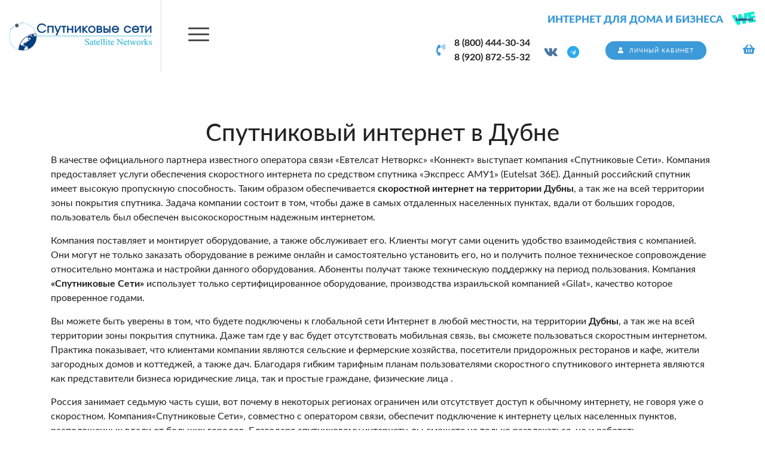

--- FILE ---
content_type: text/html; charset=UTF-8
request_url: https://sputnikseti.ru/dubna
body_size: 5173
content:
<!DOCTYPE html>
<html lang="ru">
<head>
	<meta charset="utf-8">
<meta http-equiv="X-UA-Compatible" content="IE=edge">
<meta name="viewport" content="width=device-width, initial-scale=1">

<title>Спутниковый интернет в Дубне - Спутниковые Сети</title>
<meta name="description" content="Спутниковый интернет в г. Дубна, Московская область. Выгодные тарифы на интернет и оборудование, простое подключение, инструкции по настройке.">
<meta name="keywords" content="спутниковый интернет Московская область, интернет в частный дом Московская область, спутниковый интернет Дубна, интернет в частный дом Дубна">

<meta property="og:url" content="https://sputnikseti.ru/dubna" />
<meta property="og:title" content="Спутниковый интернет в Дубне - Спутниковые Сети" />
<meta property="og:description" content="Спутниковый интернет в г. Дубна, Московская область. Выгодные тарифы на интернет и оборудование, простое подключение, инструкции по настройке." />
<meta property="og:image" content="/assets/_frontend/images/og.jpg" />


	<link rel="canonical" href="https://sputnikseti.ru/dubna" />

<meta name="theme-color" content="#009bdb">

<link rel="shortcut icon" href="/favicon.ico" type="image/x-icon">
<link rel="stylesheet" href="/assets/_frontend/build/app.css?id=9d7ea835bac861a75891b44f4652d7b7">
<script>
	var App = {
		csrf: 'ya3EhpePu4xYoc0QXxgZgWwGxgQwd8hbiVRHNemT',
		ymId: '66388474'
	};
</script>

</head>
<body class="">
	<div class="vg-wrapper" id="top">
		<header class="vg-hdr">
	<div class="vg-hdr-top">
	<div class="logotype">
		<a href="/">
			<img src="/assets/_frontend/images/logo/logo.png" alt="Спутниковые Сети" class="img-fluid">
		</a>
	</div>
	<div class="nav-slogan">
		<div class="slogan">
			<h2>Интернет для дома и бизнеса <img src="/assets/_frontend/images/logo/wekonnect.png" alt="wekonnect Спутниковые Сети"></h2>
		</div>
		<nav class="vg-nav vg-nav-lg">
			<ul>
								<li class="">
					<a href="/">Главная</a>
									</li>
								<li class="">
					<a href="/how-to-connect">Как подключиться</a>
									</li>
								<li class="dropdown">
					<a href="/tariffs">Тарифы</a>
											<ul>
															<li>
									<a href="https://sputnikseti.ru/tariffs#sp-6">Тарифы Экспресс АМУ-1 (Eutelsat 36°)</a>
								</li>
															<li>
									<a href="https://sputnikseti.ru/tariffs#sp-7">Тарифы Ямал-601 49° в.д (Eutelsat)</a>
								</li>
															<li>
									<a href="https://sputnikseti.ru/tariffs#sp-25">Тарифы Экспресс 103  (Eutelsat)</a>
								</li>
															<li>
									<a href="https://sputnikseti.ru/tariffs#sp-22">Тарифы Экспресс АМУ7  (Eutelsat)</a>
								</li>
															<li>
									<a href="https://sputnikseti.ru/tariffs#sp-17">Тарифы Ямал-601 49° в.д (АО &quot;Газпром Космические Системы&quot;)</a>
								</li>
													</ul>
									</li>
								<li class="dropdown">
					<a href="/catalog">Каталог</a>
											<ul>
															<li>
									<a href="/catalog#komplekty-dlya-podklyuceniya">Комплект для подключения</a>
								</li>
															<li>
									<a href="/catalog#soputstvuyushhie-tovary">Сопутствующие товары</a>
								</li>
													</ul>
									</li>
								<li class="">
					<a href="/about">О нас</a>
									</li>
								<li class="dropdown">
					<a href="/support">Поддержка</a>
											<ul>
															<li>
									<a href="/zone">Зона покрытия</a>
								</li>
															<li>
									<a href="/pravila-okazaniya-uslug-svyazi">Правила оказания услуг связи</a>
								</li>
															<li>
									<a href="/client-register">Регистрация клиента</a>
								</li>
															<li>
									<a href="/delivery">Оплата и доставка</a>
								</li>
															<li>
									<a href="/guides">Инструкции</a>
								</li>
															<li>
									<a href="/questions">Вопросы и ответы</a>
								</li>
															<li>
									<a href="/for-install">Для установки</a>
								</li>
															<li>
									<a href="/articles">Статьи</a>
								</li>
															<li>
									<a href="/make-partner">Стать партнером</a>
								</li>
													</ul>
									</li>
								<li class="">
					<a href="/contacts">Контакты</a>
									</li>
							</ul>
		</nav>
	</div>
	<div class="phone-btn-cart">
		<div class="phone">
			<div class="d-flex justify-content-center align-items-center">
				<i class="fa fa-phone-volume"></i>
				<ul>
											<li><a href="tel:88004443034" data-yagoal="callto">8 (800) 444-30-34</a></li>
											<li><a href="tel:89208725532" data-yagoal="callto">8 (920) 872-55-32</a></li>
									</ul>
			</div>

			<ul class="social">
																	<li><a href="https://vk.com/sputnikseti" target="_blank" class="ml-3"><i class="fab fa-vk"></i></a></li>
													<li><a href="https://t.me/sputnikseti" target="_blank" class="ml-3"><i class="fab fa-telegram"></i></a></li>
							</ul>
		</div>
		<div class="button">
			<a href="https://my.eutelsatnetworks.ru/" target="_blank" class="btn btn--primary btn--rounded"><i class="fa fa-user"></i> <span>Личный кабинет</span></a>
		</div>
		<div class="cart">
			<a href="https://sputnikseti.ru/cart">
				<span data-cart="counter" data-cnt="0"></span>
				<i class="fa fa-shopping-basket"></i>
			</a>
		</div>
	</div>
</div>
</header>

		<main>
							<section class="section vg-page-default vg-page-city-seo">
		<div class="container">
			<h1 class="text-center">Спутниковый интернет в Дубне</h1>

			<p>В качестве официального партнера известного оператора связи «Евтелсат Нетворкс» «Коннект» выступает компания «Спутниковые Сети». Компания предоставляет услуги обеспечения скоростного интернета по средством спутника «Экспресс АМУ1» (Eutelsat 36E). Данный российский спутник имеет высокую пропускную способность. Таким образом обеспечивается <strong>скоростной интернет на территории Дубны</strong>, а так же на всей территории зоны покрытия спутника. Задача компании состоит в том, чтобы даже в самых отдаленных населенных пунктах, вдали от больших городов, пользователь был обеспечен высокоскоростным надежным интернетом.</p>

			<p>Компания поставляет и монтирует оборудование, а также обслуживает его. Клиенты могут сами оценить удобство взаимодействия с компанией. Они могут не только заказать оборудование в режиме онлайн и самостоятельно установить его, но и получить полное техническое сопровождение относительно монтажа и настройки данного оборудования. Абоненты получат также техническую поддержку на период пользования. Компания <strong>«Спутниковые Сети»</strong> использует только сертифицированное оборудование, производства израильской компанией «Gilat», качество которое проверенное годами.</p>

			<p>Вы можете быть уверены в том, что будете подключены к глобальной сети Интернет в любой местности, на территории <strong>Дубны</strong>, а так же на всей территории зоны покрытия спутника. Даже там где у вас будет отсутствовать мобильная связь, вы сможете пользоваться скоростным интернетом. Практика показывает, что клиентами компании являются сельские и фермерские хозяйства, посетители придорожных ресторанов и кафе, жители загородных домов и коттеджей, а также дач. Благодаря гибким тарифным планам  пользователями скоростного спутникового интернета являются как представители бизнеса юридические лица, так и простые граждане, физические лица .</p>

			<p>Россия занимает седьмую часть суши, вот почему в некоторых регионах ограничен или отсутствует доступ к обычному интернету, не говоря уже о скоростном. Компания«Спутниковые Сети», совместно с оператором связи, обеспечит подключение к интернету целых населенных пунктов, расположенных вдали от больших городов. Благодаря спутниковому интернету, вы сможете не только развлекаться, но и работать.</p>

			<p>В период пандемии удаленная работа для многих людей стала основным источником дохода. Компания <strong>«Спутниковые Сети»</strong> и оператор <strong>«Евтелсат Нетворкс» «Коннект»</strong> достойно проявили себя в это не простое время , предоставив людям  возможность продолжать свою трудовую деятельность в своих загородных домах.</p>

			<p><strong>Пользуйтесь интернетом независимо от того, где вы живете!</strong></p>

			<div class="row mt-4 mb-4 buttons">
				<div class="col-md-4">
					<a href="https://sputnikseti.ru/how-to-connect">
						<i class="fa fa-plug"></i>
						Как подключиться
					</a>
				</div>
				<div class="col-md-4">
					<a href="https://sputnikseti.ru/tariffs">
						<i class="fa fa-tags"></i>
						Тарифы
					</a>
				</div>
				<div class="col-md-4">
					<a href="https://sputnikseti.ru/catalog">
						<i class="fa fa-network-wired"></i>
						Оборудование
					</a>
				</div>
			</div>

			<div id="map" style="height: 600px; width: 100%;"></div>
		</div>
	</section>

		</main>

		<footer class="vg-footer">
	<div class="vg-footer-top">
	<div class="container">
		<div class="row justify-content-between">
			<div class="col-lg-3">
				<a href="/" class="logo">
					<img src="/assets/_frontend/images/logo/logo-white.png" alt="Спутниковые Сети" class="img-fluid">
				</a>

				<ul class="list list-column list-icon">
										<li><i class="fa fa-phone-volume"></i> <a href="tel:88004443034" data-yagoal="callto">8 (800) 444-30-34</a></li>
										<li><i class="fa fa-phone-volume"></i> <a href="tel:89208725532" data-yagoal="callto">8 (920) 872-55-32</a></li>
									</ul>

				<ul class="list list-icon list-social">
																					<li class="d-inline-block"><a href="https://vk.com/sputnikseti" target="_blank"><i class="fab fa-vk"></i></a></li>
																<li class="d-inline-block"><a href="https://t.me/sputnikseti" target="_blank"><i class="fab fa-telegram-plane"></i></a></li>
									</ul>

				<iframe src="https://yandex.ru/sprav/widget/rating-badge/12791022645?type=rating" width="150" height="50" class="mt-3" frameborder="0"></iframe>
			</div>

			<div class="col-lg-3 col-sm-6">
				<h4>Меню</h4>

				<ul class="list list-column">
										<li><a href="/tariffs">Тарифы</a></li>
										<li><a href="/catalog">Каталог</a></li>
										<li><a href="/how-to-connect">Как подключиться</a></li>
										<li><a href="/zone">Зона покрытия</a></li>
										<li><a href="/delivery">Доставка оборудования</a></li>
										<li><a href="/about">О нас</a></li>
									</ul>
			</div>

			<div class="col-lg-3 col-sm-6">
				<ul class="list list-column mt-35">
											<li><a href="/zone">Зона покрытия </a></li>
											<li><a href="/pravila-okazaniya-uslug-svyazi">Правила оказания услуг связи </a></li>
											<li><a href="/client-register">Регистрация клиента</a></li>
											<li><a href="/delivery">Оплата и доставка</a></li>
											<li><a href="/guides">Инструкции</a></li>
											<li><a href="/questions">Вопросы и ответы</a></li>
									</ul>
			</div>
		</div>
	</div>
</div>
	<div class="vg-footer-copyright">
	<div class="container">
		<div class="row align-items-center">
	<div class="col-xl-7">
		Copyright &copy; 2020 - 2026. Спутниковые Сети
	</div>
	<div class="col-xl-5 text-right">
		<a href="https://sputnikseti.ru/terms-of-use">Пользовательское соглашение</a>
		<a href="https://sputnikseti.ru/terms-of-use-accept">Согласие на обработку данных</a>
	</div>
</div>	</div>
</div>
</footer>
	</div>

		<div class="modal fade" id="modalCartProduct">
	<div class="modal-dialog">
		<div class="modal-content">
			<div class="modal-body">
				<h4 class="float-left">Добавлено в корзину</h4>
				<a class="modal-close float-right" data-dismiss="modal"><i class="fal fa-times"></i></a>
			</div>
			<div class="modal-footer justify-content-between">
				<a href="#" data-dismiss="modal" class="btn btn--outline-primary btn--rounded">Продолжить покупки</a>
				<a href="https://sputnikseti.ru/cart" class="btn btn--primary btn--rounded">Оформить заказ</a>
			</div>
		</div>
	</div>
</div>

		<!-- Yandex.Metrika counter -->
	<script type="text/javascript" >
		(function(m,e,t,r,i,k,a){m[i]=m[i]||function(){(m[i].a=m[i].a||[]).push(arguments)};
			m[i].l=1*new Date();k=e.createElement(t),a=e.getElementsByTagName(t)[0],k.async=1,k.src=r,a.parentNode.insertBefore(k,a)})
		(window, document, "script", "https://mc.yandex.ru/metrika/tag.js", "ym");

		ym(66388474, "init", {
			clickmap:true,
			trackLinks:true,
			accurateTrackBounce:true,
			webvisor:true,
			trackHash:true
		});
	</script>
	<!-- /Yandex.Metrika counter -->


	<script src="//code.jivosite.com/widget.js" data-jv-id="2NFTCVZzd3" async></script>

<script async src="https://www.googletagmanager.com/gtag/js?id=AW-441627743"></script>
<script>
window.dataLayer = window.dataLayer || [];
function gtag(){dataLayer.push(arguments);}
gtag('js', new Date());
gtag('config', 'AW-441627743');
</script>
	
	<script src="/assets/_frontend/build/app.js?id=f33d5769271b3ea932c2a9919c68d3b2"></script>

	<script src="https://api-maps.yandex.ru/2.1/?lang=ru_RU&apikey=7f596bea-9f3f-4461-962d-5cd07b77d4bb"></script>
	<script type="text/javascript">
		ymaps.ready(function(){
			var map = new ymaps.Map("map", {
				center: [55.76, 37.64],
				zoom: 10,
				controls: [],
			});

			var searchControl = new ymaps.control.SearchControl({
				options: {
					provider: 'yandex#search'
				}
			});

			map.controls.add(searchControl);

			searchControl.search('Дубна');
		});
	</script>

	<div class="vg-scroll-top"><a href="#top" data-scrollTo><i class="fal fa-chevron-up"></i></a></div>
</body>
</html>


--- FILE ---
content_type: application/javascript
request_url: https://sputnikseti.ru/assets/_frontend/build/app.js?id=f33d5769271b3ea932c2a9919c68d3b2
body_size: 579498
content:
/*! For license information please see app.js.LICENSE.txt */
(()=>{var t={26981:(t,e,n)=>{"use strict";n(11983);var i,r=(i=n(11543))&&i.__esModule?i:{default:i};r.default._babelPolyfill&&"undefined"!=typeof console&&console.warn&&console.warn("@babel/polyfill is loaded more than once on this page. This is probably not desirable/intended and may have consequences if different versions of the polyfills are applied sequentially. If you do need to load the polyfill more than once, use @babel/polyfill/noConflict instead to bypass the warning."),r.default._babelPolyfill=!0},11983:(t,e,n)=>{"use strict";n(15033),n(88033),n(72863),n(56141),n(74316),n(117),n(86863),n(30290),n(44007),n(91235),n(58930),n(31794),n(1523),n(35666)},15033:(t,e,n)=>{n(98997),n(57944),n(65388),n(10266),n(57557),n(63386),n(30081),n(54943),n(40192),n(24371),n(17026),n(16736),n(7260),n(4649),n(88325),n(52798),n(86911),n(84394),n(78769),n(729),n(99383),n(19315),n(15072),n(10348),n(71028),n(2610),n(64007),n(87616),n(86762),n(43316),n(93019),n(40293),n(60640),n(96589),n(93210),n(12372),n(30511),n(6781),n(74434),n(14783),n(95521),n(94093),n(86378),n(52380),n(2803),n(63725),n(7977),n(14192),n(2940),n(35731),n(79382),n(38877),n(22539),n(39820),n(28417),n(74333),n(82858),n(22058),n(95472),n(57001),n(57492),n(50447),n(65624),n(51263),n(65193),n(28241),n(96723),n(9394),n(66938),n(11961),n(69659),n(23354),n(99620),n(638),n(32338),n(20641),n(21575),n(75611),n(91033),n(50160),n(65271),n(18221),n(92523),n(65441),n(88375),n(9106),n(9139),n(33352),n(53289),n(35943),n(59483),n(88292),n(86174),n(86975),n(71412),n(30360),n(18394),n(83118),n(78772),n(71308),n(87080),n(58615),n(35244),n(39544),n(45475),n(33770),n(5201),n(61385),n(12813),n(82509),n(98253),n(57391),n(33307),n(63315),n(12920),n(95443),n(69815),n(43771),n(76935),n(17846),n(56403),n(51200),n(30951),n(10029),n(69310),n(66722),n(18372),n(14604),n(84781),n(38416),n(24395),n(49649),n(32475),n(12924),n(16337),n(83286),n(47225),n(68766),t.exports=n(14411)},72863:(t,e,n)=>{n(98125),t.exports=n(14411).Array.flatMap},88033:(t,e,n)=>{n(49348),t.exports=n(14411).Array.includes},58930:(t,e,n)=>{n(1768),t.exports=n(14411).Object.entries},44007:(t,e,n)=>{n(59223),t.exports=n(14411).Object.getOwnPropertyDescriptors},91235:(t,e,n)=>{n(67442),t.exports=n(14411).Object.values},31794:(t,e,n)=>{"use strict";n(12813),n(14936),t.exports=n(14411).Promise.finally},74316:(t,e,n)=>{n(20239),t.exports=n(14411).String.padEnd},56141:(t,e,n)=>{n(28755),t.exports=n(14411).String.padStart},86863:(t,e,n)=>{n(66948),t.exports=n(14411).String.trimRight},117:(t,e,n)=>{n(53412),t.exports=n(14411).String.trimLeft},30290:(t,e,n)=>{n(78284),t.exports=n(38833).f("asyncIterator")},11543:(t,e,n)=>{n(94296),t.exports=n(1275).global},87411:t=>{t.exports=function(t){if("function"!=typeof t)throw TypeError(t+" is not a function!");return t}},23206:(t,e,n)=>{var i=n(700);t.exports=function(t){if(!i(t))throw TypeError(t+" is not an object!");return t}},1275:t=>{var e=t.exports={version:"2.6.12"};"number"==typeof __e&&(__e=e)},30999:(t,e,n)=>{var i=n(87411);t.exports=function(t,e,n){if(i(t),void 0===e)return t;switch(n){case 1:return function(n){return t.call(e,n)};case 2:return function(n,i){return t.call(e,n,i)};case 3:return function(n,i,r){return t.call(e,n,i,r)}}return function(){return t.apply(e,arguments)}}},50697:(t,e,n)=>{t.exports=!n(13834)((function(){return 7!=Object.defineProperty({},"a",{get:function(){return 7}}).a}))},42394:(t,e,n)=>{var i=n(700),r=n(71075).document,o=i(r)&&i(r.createElement);t.exports=function(t){return o?r.createElement(t):{}}},44553:(t,e,n)=>{var i=n(71075),r=n(1275),o=n(30999),a=n(2550),s=n(94324),l="prototype",c=function(t,e,n){var u,d,f,p=t&c.F,h=t&c.G,g=t&c.S,v=t&c.P,m=t&c.B,y=t&c.W,b=h?r:r[e]||(r[e]={}),w=b[l],x=h?i:g?i[e]:(i[e]||{})[l];for(u in h&&(n=e),n)(d=!p&&x&&void 0!==x[u])&&s(b,u)||(f=d?x[u]:n[u],b[u]=h&&"function"!=typeof x[u]?n[u]:m&&d?o(f,i):y&&x[u]==f?function(t){var e=function(e,n,i){if(this instanceof t){switch(arguments.length){case 0:return new t;case 1:return new t(e);case 2:return new t(e,n)}return new t(e,n,i)}return t.apply(this,arguments)};return e[l]=t[l],e}(f):v&&"function"==typeof f?o(Function.call,f):f,v&&((b.virtual||(b.virtual={}))[u]=f,t&c.R&&w&&!w[u]&&a(w,u,f)))};c.F=1,c.G=2,c.S=4,c.P=8,c.B=16,c.W=32,c.U=64,c.R=128,t.exports=c},13834:t=>{t.exports=function(t){try{return!!t()}catch(t){return!0}}},71075:t=>{var e=t.exports="undefined"!=typeof window&&window.Math==Math?window:"undefined"!=typeof self&&self.Math==Math?self:Function("return this")();"number"==typeof __g&&(__g=e)},94324:t=>{var e={}.hasOwnProperty;t.exports=function(t,n){return e.call(t,n)}},2550:(t,e,n)=>{var i=n(249),r=n(43652);t.exports=n(50697)?function(t,e,n){return i.f(t,e,r(1,n))}:function(t,e,n){return t[e]=n,t}},43393:(t,e,n)=>{t.exports=!n(50697)&&!n(13834)((function(){return 7!=Object.defineProperty(n(42394)("div"),"a",{get:function(){return 7}}).a}))},700:t=>{t.exports=function(t){return"object"==typeof t?null!==t:"function"==typeof t}},249:(t,e,n)=>{var i=n(23206),r=n(43393),o=n(3377),a=Object.defineProperty;e.f=n(50697)?Object.defineProperty:function(t,e,n){if(i(t),e=o(e,!0),i(n),r)try{return a(t,e,n)}catch(t){}if("get"in n||"set"in n)throw TypeError("Accessors not supported!");return"value"in n&&(t[e]=n.value),t}},43652:t=>{t.exports=function(t,e){return{enumerable:!(1&t),configurable:!(2&t),writable:!(4&t),value:e}}},3377:(t,e,n)=>{var i=n(700);t.exports=function(t,e){if(!i(t))return t;var n,r;if(e&&"function"==typeof(n=t.toString)&&!i(r=n.call(t)))return r;if("function"==typeof(n=t.valueOf)&&!i(r=n.call(t)))return r;if(!e&&"function"==typeof(n=t.toString)&&!i(r=n.call(t)))return r;throw TypeError("Can't convert object to primitive value")}},94296:(t,e,n)=>{var i=n(44553);i(i.G,{global:n(71075)})},23079:t=>{t.exports=function(t){if("function"!=typeof t)throw TypeError(t+" is not a function!");return t}},23373:(t,e,n)=>{var i=n(89426);t.exports=function(t,e){if("number"!=typeof t&&"Number"!=i(t))throw TypeError(e);return+t}},12802:(t,e,n)=>{var i=n(9739)("unscopables"),r=Array.prototype;null==r[i]&&n(98442)(r,i,{}),t.exports=function(t){r[i][t]=!0}},9959:(t,e,n)=>{"use strict";var i=n(7384)(!0);t.exports=function(t,e,n){return e+(n?i(t,e).length:1)}},30599:t=>{t.exports=function(t,e,n,i){if(!(t instanceof e)||void 0!==i&&i in t)throw TypeError(n+": incorrect invocation!");return t}},59719:(t,e,n)=>{var i=n(17481);t.exports=function(t){if(!i(t))throw TypeError(t+" is not an object!");return t}},4893:(t,e,n)=>{"use strict";var i=n(54200),r=n(15044),o=n(61838);t.exports=[].copyWithin||function(t,e){var n=i(this),a=o(n.length),s=r(t,a),l=r(e,a),c=arguments.length>2?arguments[2]:void 0,u=Math.min((void 0===c?a:r(c,a))-l,a-s),d=1;for(l<s&&s<l+u&&(d=-1,l+=u-1,s+=u-1);u-- >0;)l in n?n[s]=n[l]:delete n[s],s+=d,l+=d;return n}},70852:(t,e,n)=>{"use strict";var i=n(54200),r=n(15044),o=n(61838);t.exports=function(t){for(var e=i(this),n=o(e.length),a=arguments.length,s=r(a>1?arguments[1]:void 0,n),l=a>2?arguments[2]:void 0,c=void 0===l?n:r(l,n);c>s;)e[s++]=t;return e}},61545:(t,e,n)=>{var i=n(8500),r=n(61838),o=n(15044);t.exports=function(t){return function(e,n,a){var s,l=i(e),c=r(l.length),u=o(a,c);if(t&&n!=n){for(;c>u;)if((s=l[u++])!=s)return!0}else for(;c>u;u++)if((t||u in l)&&l[u]===n)return t||u||0;return!t&&-1}}},66934:(t,e,n)=>{var i=n(82794),r=n(60975),o=n(54200),a=n(61838),s=n(44087);t.exports=function(t,e){var n=1==t,l=2==t,c=3==t,u=4==t,d=6==t,f=5==t||d,p=e||s;return function(e,s,h){for(var g,v,m=o(e),y=r(m),b=i(s,h,3),w=a(y.length),x=0,_=n?p(e,w):l?p(e,0):void 0;w>x;x++)if((f||x in y)&&(v=b(g=y[x],x,m),t))if(n)_[x]=v;else if(v)switch(t){case 3:return!0;case 5:return g;case 6:return x;case 2:_.push(g)}else if(u)return!1;return d?-1:c||u?u:_}}},9857:(t,e,n)=>{var i=n(23079),r=n(54200),o=n(60975),a=n(61838);t.exports=function(t,e,n,s,l){i(e);var c=r(t),u=o(c),d=a(c.length),f=l?d-1:0,p=l?-1:1;if(n<2)for(;;){if(f in u){s=u[f],f+=p;break}if(f+=p,l?f<0:d<=f)throw TypeError("Reduce of empty array with no initial value")}for(;l?f>=0:d>f;f+=p)f in u&&(s=e(s,u[f],f,c));return s}},54849:(t,e,n)=>{var i=n(17481),r=n(40689),o=n(9739)("species");t.exports=function(t){var e;return r(t)&&("function"!=typeof(e=t.constructor)||e!==Array&&!r(e.prototype)||(e=void 0),i(e)&&null===(e=e[o])&&(e=void 0)),void 0===e?Array:e}},44087:(t,e,n)=>{var i=n(54849);t.exports=function(t,e){return new(i(t))(e)}},46966:(t,e,n)=>{"use strict";var i=n(23079),r=n(17481),o=n(16137),a=[].slice,s={};t.exports=Function.bind||function(t){var e=i(this),n=a.call(arguments,1),l=function(){var i=n.concat(a.call(arguments));return this instanceof l?function(t,e,n){if(!(e in s)){for(var i=[],r=0;r<e;r++)i[r]="a["+r+"]";s[e]=Function("F,a","return new F("+i.join(",")+")")}return s[e](t,n)}(e,i.length,i):o(e,i,t)};return r(e.prototype)&&(l.prototype=e.prototype),l}},12845:(t,e,n)=>{var i=n(89426),r=n(9739)("toStringTag"),o="Arguments"==i(function(){return arguments}());t.exports=function(t){var e,n,a;return void 0===t?"Undefined":null===t?"Null":"string"==typeof(n=function(t,e){try{return t[e]}catch(t){}}(e=Object(t),r))?n:o?i(e):"Object"==(a=i(e))&&"function"==typeof e.callee?"Arguments":a}},89426:t=>{var e={}.toString;t.exports=function(t){return e.call(t).slice(8,-1)}},95144:(t,e,n)=>{"use strict";var i=n(83530).f,r=n(62545),o=n(24092),a=n(82794),s=n(30599),l=n(62971),c=n(19121),u=n(78611),d=n(75993),f=n(51916),p=n(82153).fastKey,h=n(91603),g=f?"_s":"size",v=function(t,e){var n,i=p(e);if("F"!==i)return t._i[i];for(n=t._f;n;n=n.n)if(n.k==e)return n};t.exports={getConstructor:function(t,e,n,c){var u=t((function(t,i){s(t,u,e,"_i"),t._t=e,t._i=r(null),t._f=void 0,t._l=void 0,t[g]=0,null!=i&&l(i,n,t[c],t)}));return o(u.prototype,{clear:function(){for(var t=h(this,e),n=t._i,i=t._f;i;i=i.n)i.r=!0,i.p&&(i.p=i.p.n=void 0),delete n[i.i];t._f=t._l=void 0,t[g]=0},delete:function(t){var n=h(this,e),i=v(n,t);if(i){var r=i.n,o=i.p;delete n._i[i.i],i.r=!0,o&&(o.n=r),r&&(r.p=o),n._f==i&&(n._f=r),n._l==i&&(n._l=o),n[g]--}return!!i},forEach:function(t){h(this,e);for(var n,i=a(t,arguments.length>1?arguments[1]:void 0,3);n=n?n.n:this._f;)for(i(n.v,n.k,this);n&&n.r;)n=n.p},has:function(t){return!!v(h(this,e),t)}}),f&&i(u.prototype,"size",{get:function(){return h(this,e)[g]}}),u},def:function(t,e,n){var i,r,o=v(t,e);return o?o.v=n:(t._l=o={i:r=p(e,!0),k:e,v:n,p:i=t._l,n:void 0,r:!1},t._f||(t._f=o),i&&(i.n=o),t[g]++,"F"!==r&&(t._i[r]=o)),t},getEntry:v,setStrong:function(t,e,n){c(t,e,(function(t,n){this._t=h(t,e),this._k=n,this._l=void 0}),(function(){for(var t=this,e=t._k,n=t._l;n&&n.r;)n=n.p;return t._t&&(t._l=n=n?n.n:t._t._f)?u(0,"keys"==e?n.k:"values"==e?n.v:[n.k,n.v]):(t._t=void 0,u(1))}),n?"entries":"values",!n,!0),d(e)}}},33503:(t,e,n)=>{"use strict";var i=n(24092),r=n(82153).getWeak,o=n(59719),a=n(17481),s=n(30599),l=n(62971),c=n(66934),u=n(41063),d=n(91603),f=c(5),p=c(6),h=0,g=function(t){return t._l||(t._l=new v)},v=function(){this.a=[]},m=function(t,e){return f(t.a,(function(t){return t[0]===e}))};v.prototype={get:function(t){var e=m(this,t);if(e)return e[1]},has:function(t){return!!m(this,t)},set:function(t,e){var n=m(this,t);n?n[1]=e:this.a.push([t,e])},delete:function(t){var e=p(this.a,(function(e){return e[0]===t}));return~e&&this.a.splice(e,1),!!~e}},t.exports={getConstructor:function(t,e,n,o){var c=t((function(t,i){s(t,c,e,"_i"),t._t=e,t._i=h++,t._l=void 0,null!=i&&l(i,n,t[o],t)}));return i(c.prototype,{delete:function(t){if(!a(t))return!1;var n=r(t);return!0===n?g(d(this,e)).delete(t):n&&u(n,this._i)&&delete n[this._i]},has:function(t){if(!a(t))return!1;var n=r(t);return!0===n?g(d(this,e)).has(t):n&&u(n,this._i)}}),c},def:function(t,e,n){var i=r(o(e),!0);return!0===i?g(t).set(e,n):i[t._i]=n,t},ufstore:g}},58091:(t,e,n)=>{"use strict";var i=n(56341),r=n(35366),o=n(1564),a=n(24092),s=n(82153),l=n(62971),c=n(30599),u=n(17481),d=n(71240),f=n(61461),p=n(21309),h=n(94805);t.exports=function(t,e,n,g,v,m){var y=i[t],b=y,w=v?"set":"add",x=b&&b.prototype,_={},k=function(t){var e=x[t];o(x,t,"delete"==t||"has"==t?function(t){return!(m&&!u(t))&&e.call(this,0===t?0:t)}:"get"==t?function(t){return m&&!u(t)?void 0:e.call(this,0===t?0:t)}:"add"==t?function(t){return e.call(this,0===t?0:t),this}:function(t,n){return e.call(this,0===t?0:t,n),this})};if("function"==typeof b&&(m||x.forEach&&!d((function(){(new b).entries().next()})))){var S=new b,C=S[w](m?{}:-0,1)!=S,T=d((function(){S.has(1)})),E=f((function(t){new b(t)})),P=!m&&d((function(){for(var t=new b,e=5;e--;)t[w](e,e);return!t.has(-0)}));E||((b=e((function(e,n){c(e,b,t);var i=h(new y,e,b);return null!=n&&l(n,v,i[w],i),i}))).prototype=x,x.constructor=b),(T||P)&&(k("delete"),k("has"),v&&k("get")),(P||C)&&k(w),m&&x.clear&&delete x.clear}else b=g.getConstructor(e,t,v,w),a(b.prototype,n),s.NEED=!0;return p(b,t),_[t]=b,r(r.G+r.W+r.F*(b!=y),_),m||g.setStrong(b,t,v),b}},14411:t=>{var e=t.exports={version:"2.6.12"};"number"==typeof __e&&(__e=e)},51676:(t,e,n)=>{"use strict";var i=n(83530),r=n(21761);t.exports=function(t,e,n){e in t?i.f(t,e,r(0,n)):t[e]=n}},82794:(t,e,n)=>{var i=n(23079);t.exports=function(t,e,n){if(i(t),void 0===e)return t;switch(n){case 1:return function(n){return t.call(e,n)};case 2:return function(n,i){return t.call(e,n,i)};case 3:return function(n,i,r){return t.call(e,n,i,r)}}return function(){return t.apply(e,arguments)}}},41792:(t,e,n)=>{"use strict";var i=n(71240),r=Date.prototype.getTime,o=Date.prototype.toISOString,a=function(t){return t>9?t:"0"+t};t.exports=i((function(){return"0385-07-25T07:06:39.999Z"!=o.call(new Date(-50000000000001))}))||!i((function(){o.call(new Date(NaN))}))?function(){if(!isFinite(r.call(this)))throw RangeError("Invalid time value");var t=this,e=t.getUTCFullYear(),n=t.getUTCMilliseconds(),i=e<0?"-":e>9999?"+":"";return i+("00000"+Math.abs(e)).slice(i?-6:-4)+"-"+a(t.getUTCMonth()+1)+"-"+a(t.getUTCDate())+"T"+a(t.getUTCHours())+":"+a(t.getUTCMinutes())+":"+a(t.getUTCSeconds())+"."+(n>99?n:"0"+a(n))+"Z"}:o},27687:(t,e,n)=>{"use strict";var i=n(59719),r=n(9241),o="number";t.exports=function(t){if("string"!==t&&t!==o&&"default"!==t)throw TypeError("Incorrect hint");return r(i(this),t!=o)}},13589:t=>{t.exports=function(t){if(null==t)throw TypeError("Can't call method on  "+t);return t}},51916:(t,e,n)=>{t.exports=!n(71240)((function(){return 7!=Object.defineProperty({},"a",{get:function(){return 7}}).a}))},83383:(t,e,n)=>{var i=n(17481),r=n(56341).document,o=i(r)&&i(r.createElement);t.exports=function(t){return o?r.createElement(t):{}}},97590:t=>{t.exports="constructor,hasOwnProperty,isPrototypeOf,propertyIsEnumerable,toLocaleString,toString,valueOf".split(",")},4535:(t,e,n)=>{var i=n(15825),r=n(32520),o=n(41144);t.exports=function(t){var e=i(t),n=r.f;if(n)for(var a,s=n(t),l=o.f,c=0;s.length>c;)l.call(t,a=s[c++])&&e.push(a);return e}},35366:(t,e,n)=>{var i=n(56341),r=n(14411),o=n(98442),a=n(1564),s=n(82794),l="prototype",c=function(t,e,n){var u,d,f,p,h=t&c.F,g=t&c.G,v=t&c.S,m=t&c.P,y=t&c.B,b=g?i:v?i[e]||(i[e]={}):(i[e]||{})[l],w=g?r:r[e]||(r[e]={}),x=w[l]||(w[l]={});for(u in g&&(n=e),n)f=((d=!h&&b&&void 0!==b[u])?b:n)[u],p=y&&d?s(f,i):m&&"function"==typeof f?s(Function.call,f):f,b&&a(b,u,f,t&c.U),w[u]!=f&&o(w,u,p),m&&x[u]!=f&&(x[u]=f)};i.core=r,c.F=1,c.G=2,c.S=4,c.P=8,c.B=16,c.W=32,c.U=64,c.R=128,t.exports=c},46881:(t,e,n)=>{var i=n(9739)("match");t.exports=function(t){var e=/./;try{"/./"[t](e)}catch(n){try{return e[i]=!1,!"/./"[t](e)}catch(t){}}return!0}},71240:t=>{t.exports=function(t){try{return!!t()}catch(t){return!0}}},25307:(t,e,n)=>{"use strict";n(58615);var i=n(1564),r=n(98442),o=n(71240),a=n(13589),s=n(9739),l=n(18868),c=s("species"),u=!o((function(){var t=/./;return t.exec=function(){var t=[];return t.groups={a:"7"},t},"7"!=="".replace(t,"$<a>")})),d=function(){var t=/(?:)/,e=t.exec;t.exec=function(){return e.apply(this,arguments)};var n="ab".split(t);return 2===n.length&&"a"===n[0]&&"b"===n[1]}();t.exports=function(t,e,n){var f=s(t),p=!o((function(){var e={};return e[f]=function(){return 7},7!=""[t](e)})),h=p?!o((function(){var e=!1,n=/a/;return n.exec=function(){return e=!0,null},"split"===t&&(n.constructor={},n.constructor[c]=function(){return n}),n[f](""),!e})):void 0;if(!p||!h||"replace"===t&&!u||"split"===t&&!d){var g=/./[f],v=n(a,f,""[t],(function(t,e,n,i,r){return e.exec===l?p&&!r?{done:!0,value:g.call(e,n,i)}:{done:!0,value:t.call(n,e,i)}:{done:!1}})),m=v[0],y=v[1];i(String.prototype,t,m),r(RegExp.prototype,f,2==e?function(t,e){return y.call(t,this,e)}:function(t){return y.call(t,this)})}}},6439:(t,e,n)=>{"use strict";var i=n(59719);t.exports=function(){var t=i(this),e="";return t.global&&(e+="g"),t.ignoreCase&&(e+="i"),t.multiline&&(e+="m"),t.unicode&&(e+="u"),t.sticky&&(e+="y"),e}},3885:(t,e,n)=>{"use strict";var i=n(40689),r=n(17481),o=n(61838),a=n(82794),s=n(9739)("isConcatSpreadable");t.exports=function t(e,n,l,c,u,d,f,p){for(var h,g,v=u,m=0,y=!!f&&a(f,p,3);m<c;){if(m in l){if(h=y?y(l[m],m,n):l[m],g=!1,r(h)&&(g=void 0!==(g=h[s])?!!g:i(h)),g&&d>0)v=t(e,n,h,o(h.length),v,d-1)-1;else{if(v>=9007199254740991)throw TypeError();e[v]=h}v++}m++}return v}},62971:(t,e,n)=>{var i=n(82794),r=n(55539),o=n(63894),a=n(59719),s=n(61838),l=n(18444),c={},u={},d=t.exports=function(t,e,n,d,f){var p,h,g,v,m=f?function(){return t}:l(t),y=i(n,d,e?2:1),b=0;if("function"!=typeof m)throw TypeError(t+" is not iterable!");if(o(m)){for(p=s(t.length);p>b;b++)if((v=e?y(a(h=t[b])[0],h[1]):y(t[b]))===c||v===u)return v}else for(g=m.call(t);!(h=g.next()).done;)if((v=r(g,y,h.value,e))===c||v===u)return v};d.BREAK=c,d.RETURN=u},65979:(t,e,n)=>{t.exports=n(97355)("native-function-to-string",Function.toString)},56341:t=>{var e=t.exports="undefined"!=typeof window&&window.Math==Math?window:"undefined"!=typeof self&&self.Math==Math?self:Function("return this")();"number"==typeof __g&&(__g=e)},41063:t=>{var e={}.hasOwnProperty;t.exports=function(t,n){return e.call(t,n)}},98442:(t,e,n)=>{var i=n(83530),r=n(21761);t.exports=n(51916)?function(t,e,n){return i.f(t,e,r(1,n))}:function(t,e,n){return t[e]=n,t}},26137:(t,e,n)=>{var i=n(56341).document;t.exports=i&&i.documentElement},44352:(t,e,n)=>{t.exports=!n(51916)&&!n(71240)((function(){return 7!=Object.defineProperty(n(83383)("div"),"a",{get:function(){return 7}}).a}))},94805:(t,e,n)=>{var i=n(17481),r=n(87135).set;t.exports=function(t,e,n){var o,a=e.constructor;return a!==n&&"function"==typeof a&&(o=a.prototype)!==n.prototype&&i(o)&&r&&r(t,o),t}},16137:t=>{t.exports=function(t,e,n){var i=void 0===n;switch(e.length){case 0:return i?t():t.call(n);case 1:return i?t(e[0]):t.call(n,e[0]);case 2:return i?t(e[0],e[1]):t.call(n,e[0],e[1]);case 3:return i?t(e[0],e[1],e[2]):t.call(n,e[0],e[1],e[2]);case 4:return i?t(e[0],e[1],e[2],e[3]):t.call(n,e[0],e[1],e[2],e[3])}return t.apply(n,e)}},60975:(t,e,n)=>{var i=n(89426);t.exports=Object("z").propertyIsEnumerable(0)?Object:function(t){return"String"==i(t)?t.split(""):Object(t)}},63894:(t,e,n)=>{var i=n(4919),r=n(9739)("iterator"),o=Array.prototype;t.exports=function(t){return void 0!==t&&(i.Array===t||o[r]===t)}},40689:(t,e,n)=>{var i=n(89426);t.exports=Array.isArray||function(t){return"Array"==i(t)}},22289:(t,e,n)=>{var i=n(17481),r=Math.floor;t.exports=function(t){return!i(t)&&isFinite(t)&&r(t)===t}},17481:t=>{t.exports=function(t){return"object"==typeof t?null!==t:"function"==typeof t}},89543:(t,e,n)=>{var i=n(17481),r=n(89426),o=n(9739)("match");t.exports=function(t){var e;return i(t)&&(void 0!==(e=t[o])?!!e:"RegExp"==r(t))}},55539:(t,e,n)=>{var i=n(59719);t.exports=function(t,e,n,r){try{return r?e(i(n)[0],n[1]):e(n)}catch(e){var o=t.return;throw void 0!==o&&i(o.call(t)),e}}},47938:(t,e,n)=>{"use strict";var i=n(62545),r=n(21761),o=n(21309),a={};n(98442)(a,n(9739)("iterator"),(function(){return this})),t.exports=function(t,e,n){t.prototype=i(a,{next:r(1,n)}),o(t,e+" Iterator")}},19121:(t,e,n)=>{"use strict";var i=n(35113),r=n(35366),o=n(1564),a=n(98442),s=n(4919),l=n(47938),c=n(21309),u=n(44408),d=n(9739)("iterator"),f=!([].keys&&"next"in[].keys()),p="keys",h="values",g=function(){return this};t.exports=function(t,e,n,v,m,y,b){l(n,e,v);var w,x,_,k=function(t){if(!f&&t in E)return E[t];switch(t){case p:case h:return function(){return new n(this,t)}}return function(){return new n(this,t)}},S=e+" Iterator",C=m==h,T=!1,E=t.prototype,P=E[d]||E["@@iterator"]||m&&E[m],M=P||k(m),O=m?C?k("entries"):M:void 0,A="Array"==e&&E.entries||P;if(A&&(_=u(A.call(new t)))!==Object.prototype&&_.next&&(c(_,S,!0),i||"function"==typeof _[d]||a(_,d,g)),C&&P&&P.name!==h&&(T=!0,M=function(){return P.call(this)}),i&&!b||!f&&!T&&E[d]||a(E,d,M),s[e]=M,s[S]=g,m)if(w={values:C?M:k(h),keys:y?M:k(p),entries:O},b)for(x in w)x in E||o(E,x,w[x]);else r(r.P+r.F*(f||T),e,w);return w}},61461:(t,e,n)=>{var i=n(9739)("iterator"),r=!1;try{var o=[7][i]();o.return=function(){r=!0},Array.from(o,(function(){throw 2}))}catch(t){}t.exports=function(t,e){if(!e&&!r)return!1;var n=!1;try{var o=[7],a=o[i]();a.next=function(){return{done:n=!0}},o[i]=function(){return a},t(o)}catch(t){}return n}},78611:t=>{t.exports=function(t,e){return{value:e,done:!!t}}},4919:t=>{t.exports={}},35113:t=>{t.exports=!1},77117:t=>{var e=Math.expm1;t.exports=!e||e(10)>22025.465794806718||e(10)<22025.465794806718||-2e-17!=e(-2e-17)?function(t){return 0==(t=+t)?t:t>-1e-6&&t<1e-6?t+t*t/2:Math.exp(t)-1}:e},59396:(t,e,n)=>{var i=n(84247),r=Math.pow,o=r(2,-52),a=r(2,-23),s=r(2,127)*(2-a),l=r(2,-126);t.exports=Math.fround||function(t){var e,n,r=Math.abs(t),c=i(t);return r<l?c*(r/l/a+1/o-1/o)*l*a:(n=(e=(1+a/o)*r)-(e-r))>s||n!=n?c*(1/0):c*n}},19007:t=>{t.exports=Math.log1p||function(t){return(t=+t)>-1e-8&&t<1e-8?t-t*t/2:Math.log(1+t)}},84247:t=>{t.exports=Math.sign||function(t){return 0==(t=+t)||t!=t?t:t<0?-1:1}},82153:(t,e,n)=>{var i=n(90430)("meta"),r=n(17481),o=n(41063),a=n(83530).f,s=0,l=Object.isExtensible||function(){return!0},c=!n(71240)((function(){return l(Object.preventExtensions({}))})),u=function(t){a(t,i,{value:{i:"O"+ ++s,w:{}}})},d=t.exports={KEY:i,NEED:!1,fastKey:function(t,e){if(!r(t))return"symbol"==typeof t?t:("string"==typeof t?"S":"P")+t;if(!o(t,i)){if(!l(t))return"F";if(!e)return"E";u(t)}return t[i].i},getWeak:function(t,e){if(!o(t,i)){if(!l(t))return!0;if(!e)return!1;u(t)}return t[i].w},onFreeze:function(t){return c&&d.NEED&&l(t)&&!o(t,i)&&u(t),t}}},37:(t,e,n)=>{var i=n(56341),r=n(7122).set,o=i.MutationObserver||i.WebKitMutationObserver,a=i.process,s=i.Promise,l="process"==n(89426)(a);t.exports=function(){var t,e,n,c=function(){var i,r;for(l&&(i=a.domain)&&i.exit();t;){r=t.fn,t=t.next;try{r()}catch(i){throw t?n():e=void 0,i}}e=void 0,i&&i.enter()};if(l)n=function(){a.nextTick(c)};else if(!o||i.navigator&&i.navigator.standalone)if(s&&s.resolve){var u=s.resolve(void 0);n=function(){u.then(c)}}else n=function(){r.call(i,c)};else{var d=!0,f=document.createTextNode("");new o(c).observe(f,{characterData:!0}),n=function(){f.data=d=!d}}return function(i){var r={fn:i,next:void 0};e&&(e.next=r),t||(t=r,n()),e=r}}},83285:(t,e,n)=>{"use strict";var i=n(23079);function r(t){var e,n;this.promise=new t((function(t,i){if(void 0!==e||void 0!==n)throw TypeError("Bad Promise constructor");e=t,n=i})),this.resolve=i(e),this.reject=i(n)}t.exports.f=function(t){return new r(t)}},49821:(t,e,n)=>{"use strict";var i=n(51916),r=n(15825),o=n(32520),a=n(41144),s=n(54200),l=n(60975),c=Object.assign;t.exports=!c||n(71240)((function(){var t={},e={},n=Symbol(),i="abcdefghijklmnopqrst";return t[n]=7,i.split("").forEach((function(t){e[t]=t})),7!=c({},t)[n]||Object.keys(c({},e)).join("")!=i}))?function(t,e){for(var n=s(t),c=arguments.length,u=1,d=o.f,f=a.f;c>u;)for(var p,h=l(arguments[u++]),g=d?r(h).concat(d(h)):r(h),v=g.length,m=0;v>m;)p=g[m++],i&&!f.call(h,p)||(n[p]=h[p]);return n}:c},62545:(t,e,n)=>{var i=n(59719),r=n(30413),o=n(97590),a=n(53548)("IE_PROTO"),s=function(){},l="prototype",c=function(){var t,e=n(83383)("iframe"),i=o.length;for(e.style.display="none",n(26137).appendChild(e),e.src="javascript:",(t=e.contentWindow.document).open(),t.write("<script>document.F=Object<\/script>"),t.close(),c=t.F;i--;)delete c[l][o[i]];return c()};t.exports=Object.create||function(t,e){var n;return null!==t?(s[l]=i(t),n=new s,s[l]=null,n[a]=t):n=c(),void 0===e?n:r(n,e)}},83530:(t,e,n)=>{var i=n(59719),r=n(44352),o=n(9241),a=Object.defineProperty;e.f=n(51916)?Object.defineProperty:function(t,e,n){if(i(t),e=o(e,!0),i(n),r)try{return a(t,e,n)}catch(t){}if("get"in n||"set"in n)throw TypeError("Accessors not supported!");return"value"in n&&(t[e]=n.value),t}},30413:(t,e,n)=>{var i=n(83530),r=n(59719),o=n(15825);t.exports=n(51916)?Object.defineProperties:function(t,e){r(t);for(var n,a=o(e),s=a.length,l=0;s>l;)i.f(t,n=a[l++],e[n]);return t}},57762:(t,e,n)=>{var i=n(41144),r=n(21761),o=n(8500),a=n(9241),s=n(41063),l=n(44352),c=Object.getOwnPropertyDescriptor;e.f=n(51916)?c:function(t,e){if(t=o(t),e=a(e,!0),l)try{return c(t,e)}catch(t){}if(s(t,e))return r(!i.f.call(t,e),t[e])}},85009:(t,e,n)=>{var i=n(8500),r=n(14230).f,o={}.toString,a="object"==typeof window&&window&&Object.getOwnPropertyNames?Object.getOwnPropertyNames(window):[];t.exports.f=function(t){return a&&"[object Window]"==o.call(t)?function(t){try{return r(t)}catch(t){return a.slice()}}(t):r(i(t))}},14230:(t,e,n)=>{var i=n(92851),r=n(97590).concat("length","prototype");e.f=Object.getOwnPropertyNames||function(t){return i(t,r)}},32520:(t,e)=>{e.f=Object.getOwnPropertySymbols},44408:(t,e,n)=>{var i=n(41063),r=n(54200),o=n(53548)("IE_PROTO"),a=Object.prototype;t.exports=Object.getPrototypeOf||function(t){return t=r(t),i(t,o)?t[o]:"function"==typeof t.constructor&&t instanceof t.constructor?t.constructor.prototype:t instanceof Object?a:null}},92851:(t,e,n)=>{var i=n(41063),r=n(8500),o=n(61545)(!1),a=n(53548)("IE_PROTO");t.exports=function(t,e){var n,s=r(t),l=0,c=[];for(n in s)n!=a&&i(s,n)&&c.push(n);for(;e.length>l;)i(s,n=e[l++])&&(~o(c,n)||c.push(n));return c}},15825:(t,e,n)=>{var i=n(92851),r=n(97590);t.exports=Object.keys||function(t){return i(t,r)}},41144:(t,e)=>{e.f={}.propertyIsEnumerable},81025:(t,e,n)=>{var i=n(35366),r=n(14411),o=n(71240);t.exports=function(t,e){var n=(r.Object||{})[t]||Object[t],a={};a[t]=e(n),i(i.S+i.F*o((function(){n(1)})),"Object",a)}},15346:(t,e,n)=>{var i=n(51916),r=n(15825),o=n(8500),a=n(41144).f;t.exports=function(t){return function(e){for(var n,s=o(e),l=r(s),c=l.length,u=0,d=[];c>u;)n=l[u++],i&&!a.call(s,n)||d.push(t?[n,s[n]]:s[n]);return d}}},17285:(t,e,n)=>{var i=n(14230),r=n(32520),o=n(59719),a=n(56341).Reflect;t.exports=a&&a.ownKeys||function(t){var e=i.f(o(t)),n=r.f;return n?e.concat(n(t)):e}},13765:(t,e,n)=>{var i=n(56341).parseFloat,r=n(97370).trim;t.exports=1/i(n(18275)+"-0")!=-1/0?function(t){var e=r(String(t),3),n=i(e);return 0===n&&"-"==e.charAt(0)?-0:n}:i},80500:(t,e,n)=>{var i=n(56341).parseInt,r=n(97370).trim,o=n(18275),a=/^[-+]?0[xX]/;t.exports=8!==i(o+"08")||22!==i(o+"0x16")?function(t,e){var n=r(String(t),3);return i(n,e>>>0||(a.test(n)?16:10))}:i},98332:t=>{t.exports=function(t){try{return{e:!1,v:t()}}catch(t){return{e:!0,v:t}}}},38614:(t,e,n)=>{var i=n(59719),r=n(17481),o=n(83285);t.exports=function(t,e){if(i(t),r(e)&&e.constructor===t)return e;var n=o.f(t);return(0,n.resolve)(e),n.promise}},21761:t=>{t.exports=function(t,e){return{enumerable:!(1&t),configurable:!(2&t),writable:!(4&t),value:e}}},24092:(t,e,n)=>{var i=n(1564);t.exports=function(t,e,n){for(var r in e)i(t,r,e[r],n);return t}},1564:(t,e,n)=>{var i=n(56341),r=n(98442),o=n(41063),a=n(90430)("src"),s=n(65979),l="toString",c=(""+s).split(l);n(14411).inspectSource=function(t){return s.call(t)},(t.exports=function(t,e,n,s){var l="function"==typeof n;l&&(o(n,"name")||r(n,"name",e)),t[e]!==n&&(l&&(o(n,a)||r(n,a,t[e]?""+t[e]:c.join(String(e)))),t===i?t[e]=n:s?t[e]?t[e]=n:r(t,e,n):(delete t[e],r(t,e,n)))})(Function.prototype,l,(function(){return"function"==typeof this&&this[a]||s.call(this)}))},29073:(t,e,n)=>{"use strict";var i=n(12845),r=RegExp.prototype.exec;t.exports=function(t,e){var n=t.exec;if("function"==typeof n){var o=n.call(t,e);if("object"!=typeof o)throw new TypeError("RegExp exec method returned something other than an Object or null");return o}if("RegExp"!==i(t))throw new TypeError("RegExp#exec called on incompatible receiver");return r.call(t,e)}},18868:(t,e,n)=>{"use strict";var i,r,o=n(6439),a=RegExp.prototype.exec,s=String.prototype.replace,l=a,c="lastIndex",u=(i=/a/,r=/b*/g,a.call(i,"a"),a.call(r,"a"),0!==i[c]||0!==r[c]),d=void 0!==/()??/.exec("")[1];(u||d)&&(l=function(t){var e,n,i,r,l=this;return d&&(n=new RegExp("^"+l.source+"$(?!\\s)",o.call(l))),u&&(e=l[c]),i=a.call(l,t),u&&i&&(l[c]=l.global?i.index+i[0].length:e),d&&i&&i.length>1&&s.call(i[0],n,(function(){for(r=1;r<arguments.length-2;r++)void 0===arguments[r]&&(i[r]=void 0)})),i}),t.exports=l},61541:t=>{t.exports=Object.is||function(t,e){return t===e?0!==t||1/t==1/e:t!=t&&e!=e}},87135:(t,e,n)=>{var i=n(17481),r=n(59719),o=function(t,e){if(r(t),!i(e)&&null!==e)throw TypeError(e+": can't set as prototype!")};t.exports={set:Object.setPrototypeOf||("__proto__"in{}?function(t,e,i){try{(i=n(82794)(Function.call,n(57762).f(Object.prototype,"__proto__").set,2))(t,[]),e=!(t instanceof Array)}catch(t){e=!0}return function(t,n){return o(t,n),e?t.__proto__=n:i(t,n),t}}({},!1):void 0),check:o}},75993:(t,e,n)=>{"use strict";var i=n(56341),r=n(83530),o=n(51916),a=n(9739)("species");t.exports=function(t){var e=i[t];o&&e&&!e[a]&&r.f(e,a,{configurable:!0,get:function(){return this}})}},21309:(t,e,n)=>{var i=n(83530).f,r=n(41063),o=n(9739)("toStringTag");t.exports=function(t,e,n){t&&!r(t=n?t:t.prototype,o)&&i(t,o,{configurable:!0,value:e})}},53548:(t,e,n)=>{var i=n(97355)("keys"),r=n(90430);t.exports=function(t){return i[t]||(i[t]=r(t))}},97355:(t,e,n)=>{var i=n(14411),r=n(56341),o="__core-js_shared__",a=r[o]||(r[o]={});(t.exports=function(t,e){return a[t]||(a[t]=void 0!==e?e:{})})("versions",[]).push({version:i.version,mode:n(35113)?"pure":"global",copyright:"© 2020 Denis Pushkarev (zloirock.ru)"})},59789:(t,e,n)=>{var i=n(59719),r=n(23079),o=n(9739)("species");t.exports=function(t,e){var n,a=i(t).constructor;return void 0===a||null==(n=i(a)[o])?e:r(n)}},85139:(t,e,n)=>{"use strict";var i=n(71240);t.exports=function(t,e){return!!t&&i((function(){e?t.call(null,(function(){}),1):t.call(null)}))}},7384:(t,e,n)=>{var i=n(51549),r=n(13589);t.exports=function(t){return function(e,n){var o,a,s=String(r(e)),l=i(n),c=s.length;return l<0||l>=c?t?"":void 0:(o=s.charCodeAt(l))<55296||o>56319||l+1===c||(a=s.charCodeAt(l+1))<56320||a>57343?t?s.charAt(l):o:t?s.slice(l,l+2):a-56320+(o-55296<<10)+65536}}},83256:(t,e,n)=>{var i=n(89543),r=n(13589);t.exports=function(t,e,n){if(i(e))throw TypeError("String#"+n+" doesn't accept regex!");return String(r(t))}},79048:(t,e,n)=>{var i=n(35366),r=n(71240),o=n(13589),a=/"/g,s=function(t,e,n,i){var r=String(o(t)),s="<"+e;return""!==n&&(s+=" "+n+'="'+String(i).replace(a,"&quot;")+'"'),s+">"+r+"</"+e+">"};t.exports=function(t,e){var n={};n[t]=e(s),i(i.P+i.F*r((function(){var e=""[t]('"');return e!==e.toLowerCase()||e.split('"').length>3})),"String",n)}},9823:(t,e,n)=>{var i=n(61838),r=n(40005),o=n(13589);t.exports=function(t,e,n,a){var s=String(o(t)),l=s.length,c=void 0===n?" ":String(n),u=i(e);if(u<=l||""==c)return s;var d=u-l,f=r.call(c,Math.ceil(d/c.length));return f.length>d&&(f=f.slice(0,d)),a?f+s:s+f}},40005:(t,e,n)=>{"use strict";var i=n(51549),r=n(13589);t.exports=function(t){var e=String(r(this)),n="",o=i(t);if(o<0||o==1/0)throw RangeError("Count can't be negative");for(;o>0;(o>>>=1)&&(e+=e))1&o&&(n+=e);return n}},97370:(t,e,n)=>{var i=n(35366),r=n(13589),o=n(71240),a=n(18275),s="["+a+"]",l=RegExp("^"+s+s+"*"),c=RegExp(s+s+"*$"),u=function(t,e,n){var r={},s=o((function(){return!!a[t]()||"​"!="​"[t]()})),l=r[t]=s?e(d):a[t];n&&(r[n]=l),i(i.P+i.F*s,"String",r)},d=u.trim=function(t,e){return t=String(r(t)),1&e&&(t=t.replace(l,"")),2&e&&(t=t.replace(c,"")),t};t.exports=u},18275:t=>{t.exports="\t\n\v\f\r   ᠎             　\u2028\u2029\ufeff"},7122:(t,e,n)=>{var i,r,o,a=n(82794),s=n(16137),l=n(26137),c=n(83383),u=n(56341),d=u.process,f=u.setImmediate,p=u.clearImmediate,h=u.MessageChannel,g=u.Dispatch,v=0,m={},y="onreadystatechange",b=function(){var t=+this;if(m.hasOwnProperty(t)){var e=m[t];delete m[t],e()}},w=function(t){b.call(t.data)};f&&p||(f=function(t){for(var e=[],n=1;arguments.length>n;)e.push(arguments[n++]);return m[++v]=function(){s("function"==typeof t?t:Function(t),e)},i(v),v},p=function(t){delete m[t]},"process"==n(89426)(d)?i=function(t){d.nextTick(a(b,t,1))}:g&&g.now?i=function(t){g.now(a(b,t,1))}:h?(o=(r=new h).port2,r.port1.onmessage=w,i=a(o.postMessage,o,1)):u.addEventListener&&"function"==typeof postMessage&&!u.importScripts?(i=function(t){u.postMessage(t+"","*")},u.addEventListener("message",w,!1)):i=y in c("script")?function(t){l.appendChild(c("script"))[y]=function(){l.removeChild(this),b.call(t)}}:function(t){setTimeout(a(b,t,1),0)}),t.exports={set:f,clear:p}},15044:(t,e,n)=>{var i=n(51549),r=Math.max,o=Math.min;t.exports=function(t,e){return(t=i(t))<0?r(t+e,0):o(t,e)}},99707:(t,e,n)=>{var i=n(51549),r=n(61838);t.exports=function(t){if(void 0===t)return 0;var e=i(t),n=r(e);if(e!==n)throw RangeError("Wrong length!");return n}},51549:t=>{var e=Math.ceil,n=Math.floor;t.exports=function(t){return isNaN(t=+t)?0:(t>0?n:e)(t)}},8500:(t,e,n)=>{var i=n(60975),r=n(13589);t.exports=function(t){return i(r(t))}},61838:(t,e,n)=>{var i=n(51549),r=Math.min;t.exports=function(t){return t>0?r(i(t),9007199254740991):0}},54200:(t,e,n)=>{var i=n(13589);t.exports=function(t){return Object(i(t))}},9241:(t,e,n)=>{var i=n(17481);t.exports=function(t,e){if(!i(t))return t;var n,r;if(e&&"function"==typeof(n=t.toString)&&!i(r=n.call(t)))return r;if("function"==typeof(n=t.valueOf)&&!i(r=n.call(t)))return r;if(!e&&"function"==typeof(n=t.toString)&&!i(r=n.call(t)))return r;throw TypeError("Can't convert object to primitive value")}},58754:(t,e,n)=>{"use strict";if(n(51916)){var i=n(35113),r=n(56341),o=n(71240),a=n(35366),s=n(67728),l=n(29895),c=n(82794),u=n(30599),d=n(21761),f=n(98442),p=n(24092),h=n(51549),g=n(61838),v=n(99707),m=n(15044),y=n(9241),b=n(41063),w=n(12845),x=n(17481),_=n(54200),k=n(63894),S=n(62545),C=n(44408),T=n(14230).f,E=n(18444),P=n(90430),M=n(9739),O=n(66934),A=n(61545),$=n(59789),j=n(71308),D=n(4919),L=n(61461),I=n(75993),N=n(70852),F=n(4893),R=n(83530),B=n(57762),H=R.f,z=B.f,q=r.RangeError,W=r.TypeError,V=r.Uint8Array,U="ArrayBuffer",Z="Shared"+U,G="BYTES_PER_ELEMENT",X="prototype",Y=Array[X],Q=l.ArrayBuffer,K=l.DataView,J=O(0),tt=O(2),et=O(3),nt=O(4),it=O(5),rt=O(6),ot=A(!0),at=A(!1),st=j.values,lt=j.keys,ct=j.entries,ut=Y.lastIndexOf,dt=Y.reduce,ft=Y.reduceRight,pt=Y.join,ht=Y.sort,gt=Y.slice,vt=Y.toString,mt=Y.toLocaleString,yt=M("iterator"),bt=M("toStringTag"),wt=P("typed_constructor"),xt=P("def_constructor"),_t=s.CONSTR,kt=s.TYPED,St=s.VIEW,Ct="Wrong length!",Tt=O(1,(function(t,e){return At($(t,t[xt]),e)})),Et=o((function(){return 1===new V(new Uint16Array([1]).buffer)[0]})),Pt=!!V&&!!V[X].set&&o((function(){new V(1).set({})})),Mt=function(t,e){var n=h(t);if(n<0||n%e)throw q("Wrong offset!");return n},Ot=function(t){if(x(t)&&kt in t)return t;throw W(t+" is not a typed array!")},At=function(t,e){if(!x(t)||!(wt in t))throw W("It is not a typed array constructor!");return new t(e)},$t=function(t,e){return jt($(t,t[xt]),e)},jt=function(t,e){for(var n=0,i=e.length,r=At(t,i);i>n;)r[n]=e[n++];return r},Dt=function(t,e,n){H(t,e,{get:function(){return this._d[n]}})},Lt=function(t){var e,n,i,r,o,a,s=_(t),l=arguments.length,u=l>1?arguments[1]:void 0,d=void 0!==u,f=E(s);if(null!=f&&!k(f)){for(a=f.call(s),i=[],e=0;!(o=a.next()).done;e++)i.push(o.value);s=i}for(d&&l>2&&(u=c(u,arguments[2],2)),e=0,n=g(s.length),r=At(this,n);n>e;e++)r[e]=d?u(s[e],e):s[e];return r},It=function(){for(var t=0,e=arguments.length,n=At(this,e);e>t;)n[t]=arguments[t++];return n},Nt=!!V&&o((function(){mt.call(new V(1))})),Ft=function(){return mt.apply(Nt?gt.call(Ot(this)):Ot(this),arguments)},Rt={copyWithin:function(t,e){return F.call(Ot(this),t,e,arguments.length>2?arguments[2]:void 0)},every:function(t){return nt(Ot(this),t,arguments.length>1?arguments[1]:void 0)},fill:function(t){return N.apply(Ot(this),arguments)},filter:function(t){return $t(this,tt(Ot(this),t,arguments.length>1?arguments[1]:void 0))},find:function(t){return it(Ot(this),t,arguments.length>1?arguments[1]:void 0)},findIndex:function(t){return rt(Ot(this),t,arguments.length>1?arguments[1]:void 0)},forEach:function(t){J(Ot(this),t,arguments.length>1?arguments[1]:void 0)},indexOf:function(t){return at(Ot(this),t,arguments.length>1?arguments[1]:void 0)},includes:function(t){return ot(Ot(this),t,arguments.length>1?arguments[1]:void 0)},join:function(t){return pt.apply(Ot(this),arguments)},lastIndexOf:function(t){return ut.apply(Ot(this),arguments)},map:function(t){return Tt(Ot(this),t,arguments.length>1?arguments[1]:void 0)},reduce:function(t){return dt.apply(Ot(this),arguments)},reduceRight:function(t){return ft.apply(Ot(this),arguments)},reverse:function(){for(var t,e=this,n=Ot(e).length,i=Math.floor(n/2),r=0;r<i;)t=e[r],e[r++]=e[--n],e[n]=t;return e},some:function(t){return et(Ot(this),t,arguments.length>1?arguments[1]:void 0)},sort:function(t){return ht.call(Ot(this),t)},subarray:function(t,e){var n=Ot(this),i=n.length,r=m(t,i);return new($(n,n[xt]))(n.buffer,n.byteOffset+r*n.BYTES_PER_ELEMENT,g((void 0===e?i:m(e,i))-r))}},Bt=function(t,e){return $t(this,gt.call(Ot(this),t,e))},Ht=function(t){Ot(this);var e=Mt(arguments[1],1),n=this.length,i=_(t),r=g(i.length),o=0;if(r+e>n)throw q(Ct);for(;o<r;)this[e+o]=i[o++]},zt={entries:function(){return ct.call(Ot(this))},keys:function(){return lt.call(Ot(this))},values:function(){return st.call(Ot(this))}},qt=function(t,e){return x(t)&&t[kt]&&"symbol"!=typeof e&&e in t&&String(+e)==String(e)},Wt=function(t,e){return qt(t,e=y(e,!0))?d(2,t[e]):z(t,e)},Vt=function(t,e,n){return!(qt(t,e=y(e,!0))&&x(n)&&b(n,"value"))||b(n,"get")||b(n,"set")||n.configurable||b(n,"writable")&&!n.writable||b(n,"enumerable")&&!n.enumerable?H(t,e,n):(t[e]=n.value,t)};_t||(B.f=Wt,R.f=Vt),a(a.S+a.F*!_t,"Object",{getOwnPropertyDescriptor:Wt,defineProperty:Vt}),o((function(){vt.call({})}))&&(vt=mt=function(){return pt.call(this)});var Ut=p({},Rt);p(Ut,zt),f(Ut,yt,zt.values),p(Ut,{slice:Bt,set:Ht,constructor:function(){},toString:vt,toLocaleString:Ft}),Dt(Ut,"buffer","b"),Dt(Ut,"byteOffset","o"),Dt(Ut,"byteLength","l"),Dt(Ut,"length","e"),H(Ut,bt,{get:function(){return this[kt]}}),t.exports=function(t,e,n,l){var c=t+((l=!!l)?"Clamped":"")+"Array",d="get"+t,p="set"+t,h=r[c],m=h||{},y=h&&C(h),b=!h||!s.ABV,_={},k=h&&h[X],E=function(t,n){H(t,n,{get:function(){return function(t,n){var i=t._d;return i.v[d](n*e+i.o,Et)}(this,n)},set:function(t){return function(t,n,i){var r=t._d;l&&(i=(i=Math.round(i))<0?0:i>255?255:255&i),r.v[p](n*e+r.o,i,Et)}(this,n,t)},enumerable:!0})};b?(h=n((function(t,n,i,r){u(t,h,c,"_d");var o,a,s,l,d=0,p=0;if(x(n)){if(!(n instanceof Q||(l=w(n))==U||l==Z))return kt in n?jt(h,n):Lt.call(h,n);o=n,p=Mt(i,e);var m=n.byteLength;if(void 0===r){if(m%e)throw q(Ct);if((a=m-p)<0)throw q(Ct)}else if((a=g(r)*e)+p>m)throw q(Ct);s=a/e}else s=v(n),o=new Q(a=s*e);for(f(t,"_d",{b:o,o:p,l:a,e:s,v:new K(o)});d<s;)E(t,d++)})),k=h[X]=S(Ut),f(k,"constructor",h)):o((function(){h(1)}))&&o((function(){new h(-1)}))&&L((function(t){new h,new h(null),new h(1.5),new h(t)}),!0)||(h=n((function(t,n,i,r){var o;return u(t,h,c),x(n)?n instanceof Q||(o=w(n))==U||o==Z?void 0!==r?new m(n,Mt(i,e),r):void 0!==i?new m(n,Mt(i,e)):new m(n):kt in n?jt(h,n):Lt.call(h,n):new m(v(n))})),J(y!==Function.prototype?T(m).concat(T(y)):T(m),(function(t){t in h||f(h,t,m[t])})),h[X]=k,i||(k.constructor=h));var P=k[yt],M=!!P&&("values"==P.name||null==P.name),O=zt.values;f(h,wt,!0),f(k,kt,c),f(k,St,!0),f(k,xt,h),(l?new h(1)[bt]==c:bt in k)||H(k,bt,{get:function(){return c}}),_[c]=h,a(a.G+a.W+a.F*(h!=m),_),a(a.S,c,{BYTES_PER_ELEMENT:e}),a(a.S+a.F*o((function(){m.of.call(h,1)})),c,{from:Lt,of:It}),G in k||f(k,G,e),a(a.P,c,Rt),I(c),a(a.P+a.F*Pt,c,{set:Ht}),a(a.P+a.F*!M,c,zt),i||k.toString==vt||(k.toString=vt),a(a.P+a.F*o((function(){new h(1).slice()})),c,{slice:Bt}),a(a.P+a.F*(o((function(){return[1,2].toLocaleString()!=new h([1,2]).toLocaleString()}))||!o((function(){k.toLocaleString.call([1,2])}))),c,{toLocaleString:Ft}),D[c]=M?P:O,i||M||f(k,yt,O)}}else t.exports=function(){}},29895:(t,e,n)=>{"use strict";var i=n(56341),r=n(51916),o=n(35113),a=n(67728),s=n(98442),l=n(24092),c=n(71240),u=n(30599),d=n(51549),f=n(61838),p=n(99707),h=n(14230).f,g=n(83530).f,v=n(70852),m=n(21309),y="ArrayBuffer",b="DataView",w="prototype",x="Wrong index!",_=i[y],k=i[b],S=i.Math,C=i.RangeError,T=i.Infinity,E=_,P=S.abs,M=S.pow,O=S.floor,A=S.log,$=S.LN2,j="buffer",D="byteLength",L="byteOffset",I=r?"_b":j,N=r?"_l":D,F=r?"_o":L;function R(t,e,n){var i,r,o,a=new Array(n),s=8*n-e-1,l=(1<<s)-1,c=l>>1,u=23===e?M(2,-24)-M(2,-77):0,d=0,f=t<0||0===t&&1/t<0?1:0;for((t=P(t))!=t||t===T?(r=t!=t?1:0,i=l):(i=O(A(t)/$),t*(o=M(2,-i))<1&&(i--,o*=2),(t+=i+c>=1?u/o:u*M(2,1-c))*o>=2&&(i++,o/=2),i+c>=l?(r=0,i=l):i+c>=1?(r=(t*o-1)*M(2,e),i+=c):(r=t*M(2,c-1)*M(2,e),i=0));e>=8;a[d++]=255&r,r/=256,e-=8);for(i=i<<e|r,s+=e;s>0;a[d++]=255&i,i/=256,s-=8);return a[--d]|=128*f,a}function B(t,e,n){var i,r=8*n-e-1,o=(1<<r)-1,a=o>>1,s=r-7,l=n-1,c=t[l--],u=127&c;for(c>>=7;s>0;u=256*u+t[l],l--,s-=8);for(i=u&(1<<-s)-1,u>>=-s,s+=e;s>0;i=256*i+t[l],l--,s-=8);if(0===u)u=1-a;else{if(u===o)return i?NaN:c?-T:T;i+=M(2,e),u-=a}return(c?-1:1)*i*M(2,u-e)}function H(t){return t[3]<<24|t[2]<<16|t[1]<<8|t[0]}function z(t){return[255&t]}function q(t){return[255&t,t>>8&255]}function W(t){return[255&t,t>>8&255,t>>16&255,t>>24&255]}function V(t){return R(t,52,8)}function U(t){return R(t,23,4)}function Z(t,e,n){g(t[w],e,{get:function(){return this[n]}})}function G(t,e,n,i){var r=p(+n);if(r+e>t[N])throw C(x);var o=t[I]._b,a=r+t[F],s=o.slice(a,a+e);return i?s:s.reverse()}function X(t,e,n,i,r,o){var a=p(+n);if(a+e>t[N])throw C(x);for(var s=t[I]._b,l=a+t[F],c=i(+r),u=0;u<e;u++)s[l+u]=c[o?u:e-u-1]}if(a.ABV){if(!c((function(){_(1)}))||!c((function(){new _(-1)}))||c((function(){return new _,new _(1.5),new _(NaN),_.name!=y}))){for(var Y,Q=(_=function(t){return u(this,_),new E(p(t))})[w]=E[w],K=h(E),J=0;K.length>J;)(Y=K[J++])in _||s(_,Y,E[Y]);o||(Q.constructor=_)}var tt=new k(new _(2)),et=k[w].setInt8;tt.setInt8(0,2147483648),tt.setInt8(1,2147483649),!tt.getInt8(0)&&tt.getInt8(1)||l(k[w],{setInt8:function(t,e){et.call(this,t,e<<24>>24)},setUint8:function(t,e){et.call(this,t,e<<24>>24)}},!0)}else _=function(t){u(this,_,y);var e=p(t);this._b=v.call(new Array(e),0),this[N]=e},k=function(t,e,n){u(this,k,b),u(t,_,b);var i=t[N],r=d(e);if(r<0||r>i)throw C("Wrong offset!");if(r+(n=void 0===n?i-r:f(n))>i)throw C("Wrong length!");this[I]=t,this[F]=r,this[N]=n},r&&(Z(_,D,"_l"),Z(k,j,"_b"),Z(k,D,"_l"),Z(k,L,"_o")),l(k[w],{getInt8:function(t){return G(this,1,t)[0]<<24>>24},getUint8:function(t){return G(this,1,t)[0]},getInt16:function(t){var e=G(this,2,t,arguments[1]);return(e[1]<<8|e[0])<<16>>16},getUint16:function(t){var e=G(this,2,t,arguments[1]);return e[1]<<8|e[0]},getInt32:function(t){return H(G(this,4,t,arguments[1]))},getUint32:function(t){return H(G(this,4,t,arguments[1]))>>>0},getFloat32:function(t){return B(G(this,4,t,arguments[1]),23,4)},getFloat64:function(t){return B(G(this,8,t,arguments[1]),52,8)},setInt8:function(t,e){X(this,1,t,z,e)},setUint8:function(t,e){X(this,1,t,z,e)},setInt16:function(t,e){X(this,2,t,q,e,arguments[2])},setUint16:function(t,e){X(this,2,t,q,e,arguments[2])},setInt32:function(t,e){X(this,4,t,W,e,arguments[2])},setUint32:function(t,e){X(this,4,t,W,e,arguments[2])},setFloat32:function(t,e){X(this,4,t,U,e,arguments[2])},setFloat64:function(t,e){X(this,8,t,V,e,arguments[2])}});m(_,y),m(k,b),s(k[w],a.VIEW,!0),e[y]=_,e[b]=k},67728:(t,e,n)=>{for(var i,r=n(56341),o=n(98442),a=n(90430),s=a("typed_array"),l=a("view"),c=!(!r.ArrayBuffer||!r.DataView),u=c,d=0,f="Int8Array,Uint8Array,Uint8ClampedArray,Int16Array,Uint16Array,Int32Array,Uint32Array,Float32Array,Float64Array".split(",");d<9;)(i=r[f[d++]])?(o(i.prototype,s,!0),o(i.prototype,l,!0)):u=!1;t.exports={ABV:c,CONSTR:u,TYPED:s,VIEW:l}},90430:t=>{var e=0,n=Math.random();t.exports=function(t){return"Symbol(".concat(void 0===t?"":t,")_",(++e+n).toString(36))}},83843:(t,e,n)=>{var i=n(56341).navigator;t.exports=i&&i.userAgent||""},91603:(t,e,n)=>{var i=n(17481);t.exports=function(t,e){if(!i(t)||t._t!==e)throw TypeError("Incompatible receiver, "+e+" required!");return t}},48155:(t,e,n)=>{var i=n(56341),r=n(14411),o=n(35113),a=n(38833),s=n(83530).f;t.exports=function(t){var e=r.Symbol||(r.Symbol=o?{}:i.Symbol||{});"_"==t.charAt(0)||t in e||s(e,t,{value:a.f(t)})}},38833:(t,e,n)=>{e.f=n(9739)},9739:(t,e,n)=>{var i=n(97355)("wks"),r=n(90430),o=n(56341).Symbol,a="function"==typeof o;(t.exports=function(t){return i[t]||(i[t]=a&&o[t]||(a?o:r)("Symbol."+t))}).store=i},18444:(t,e,n)=>{var i=n(12845),r=n(9739)("iterator"),o=n(4919);t.exports=n(14411).getIteratorMethod=function(t){if(null!=t)return t[r]||t["@@iterator"]||o[i(t)]}},71412:(t,e,n)=>{var i=n(35366);i(i.P,"Array",{copyWithin:n(4893)}),n(12802)("copyWithin")},35943:(t,e,n)=>{"use strict";var i=n(35366),r=n(66934)(4);i(i.P+i.F*!n(85139)([].every,!0),"Array",{every:function(t){return r(this,t,arguments[1])}})},30360:(t,e,n)=>{var i=n(35366);i(i.P,"Array",{fill:n(70852)}),n(12802)("fill")},33352:(t,e,n)=>{"use strict";var i=n(35366),r=n(66934)(2);i(i.P+i.F*!n(85139)([].filter,!0),"Array",{filter:function(t){return r(this,t,arguments[1])}})},83118:(t,e,n)=>{"use strict";var i=n(35366),r=n(66934)(6),o="findIndex",a=!0;o in[]&&Array(1)[o]((function(){a=!1})),i(i.P+i.F*a,"Array",{findIndex:function(t){return r(this,t,arguments.length>1?arguments[1]:void 0)}}),n(12802)(o)},18394:(t,e,n)=>{"use strict";var i=n(35366),r=n(66934)(5),o="find",a=!0;o in[]&&Array(1)[o]((function(){a=!1})),i(i.P+i.F*a,"Array",{find:function(t){return r(this,t,arguments.length>1?arguments[1]:void 0)}}),n(12802)(o)},9106:(t,e,n)=>{"use strict";var i=n(35366),r=n(66934)(0),o=n(85139)([].forEach,!0);i(i.P+i.F*!o,"Array",{forEach:function(t){return r(this,t,arguments[1])}})},65271:(t,e,n)=>{"use strict";var i=n(82794),r=n(35366),o=n(54200),a=n(55539),s=n(63894),l=n(61838),c=n(51676),u=n(18444);r(r.S+r.F*!n(61461)((function(t){Array.from(t)})),"Array",{from:function(t){var e,n,r,d,f=o(t),p="function"==typeof this?this:Array,h=arguments.length,g=h>1?arguments[1]:void 0,v=void 0!==g,m=0,y=u(f);if(v&&(g=i(g,h>2?arguments[2]:void 0,2)),null==y||p==Array&&s(y))for(n=new p(e=l(f.length));e>m;m++)c(n,m,v?g(f[m],m):f[m]);else for(d=y.call(f),n=new p;!(r=d.next()).done;m++)c(n,m,v?a(d,g,[r.value,m],!0):r.value);return n.length=m,n}})},86174:(t,e,n)=>{"use strict";var i=n(35366),r=n(61545)(!1),o=[].indexOf,a=!!o&&1/[1].indexOf(1,-0)<0;i(i.P+i.F*(a||!n(85139)(o)),"Array",{indexOf:function(t){return a?o.apply(this,arguments)||0:r(this,t,arguments[1])}})},50160:(t,e,n)=>{var i=n(35366);i(i.S,"Array",{isArray:n(40689)})},71308:(t,e,n)=>{"use strict";var i=n(12802),r=n(78611),o=n(4919),a=n(8500);t.exports=n(19121)(Array,"Array",(function(t,e){this._t=a(t),this._i=0,this._k=e}),(function(){var t=this._t,e=this._k,n=this._i++;return!t||n>=t.length?(this._t=void 0,r(1)):r(0,"keys"==e?n:"values"==e?t[n]:[n,t[n]])}),"values"),o.Arguments=o.Array,i("keys"),i("values"),i("entries")},92523:(t,e,n)=>{"use strict";var i=n(35366),r=n(8500),o=[].join;i(i.P+i.F*(n(60975)!=Object||!n(85139)(o)),"Array",{join:function(t){return o.call(r(this),void 0===t?",":t)}})},86975:(t,e,n)=>{"use strict";var i=n(35366),r=n(8500),o=n(51549),a=n(61838),s=[].lastIndexOf,l=!!s&&1/[1].lastIndexOf(1,-0)<0;i(i.P+i.F*(l||!n(85139)(s)),"Array",{lastIndexOf:function(t){if(l)return s.apply(this,arguments)||0;var e=r(this),n=a(e.length),i=n-1;for(arguments.length>1&&(i=Math.min(i,o(arguments[1]))),i<0&&(i=n+i);i>=0;i--)if(i in e&&e[i]===t)return i||0;return-1}})},9139:(t,e,n)=>{"use strict";var i=n(35366),r=n(66934)(1);i(i.P+i.F*!n(85139)([].map,!0),"Array",{map:function(t){return r(this,t,arguments[1])}})},18221:(t,e,n)=>{"use strict";var i=n(35366),r=n(51676);i(i.S+i.F*n(71240)((function(){function t(){}return!(Array.of.call(t)instanceof t)})),"Array",{of:function(){for(var t=0,e=arguments.length,n=new("function"==typeof this?this:Array)(e);e>t;)r(n,t,arguments[t++]);return n.length=e,n}})},88292:(t,e,n)=>{"use strict";var i=n(35366),r=n(9857);i(i.P+i.F*!n(85139)([].reduceRight,!0),"Array",{reduceRight:function(t){return r(this,t,arguments.length,arguments[1],!0)}})},59483:(t,e,n)=>{"use strict";var i=n(35366),r=n(9857);i(i.P+i.F*!n(85139)([].reduce,!0),"Array",{reduce:function(t){return r(this,t,arguments.length,arguments[1],!1)}})},65441:(t,e,n)=>{"use strict";var i=n(35366),r=n(26137),o=n(89426),a=n(15044),s=n(61838),l=[].slice;i(i.P+i.F*n(71240)((function(){r&&l.call(r)})),"Array",{slice:function(t,e){var n=s(this.length),i=o(this);if(e=void 0===e?n:e,"Array"==i)return l.call(this,t,e);for(var r=a(t,n),c=a(e,n),u=s(c-r),d=new Array(u),f=0;f<u;f++)d[f]="String"==i?this.charAt(r+f):this[r+f];return d}})},53289:(t,e,n)=>{"use strict";var i=n(35366),r=n(66934)(3);i(i.P+i.F*!n(85139)([].some,!0),"Array",{some:function(t){return r(this,t,arguments[1])}})},88375:(t,e,n)=>{"use strict";var i=n(35366),r=n(23079),o=n(54200),a=n(71240),s=[].sort,l=[1,2,3];i(i.P+i.F*(a((function(){l.sort(void 0)}))||!a((function(){l.sort(null)}))||!n(85139)(s)),"Array",{sort:function(t){return void 0===t?s.call(o(this)):s.call(o(this),r(t))}})},78772:(t,e,n)=>{n(75993)("Array")},32338:(t,e,n)=>{var i=n(35366);i(i.S,"Date",{now:function(){return(new Date).getTime()}})},21575:(t,e,n)=>{var i=n(35366),r=n(41792);i(i.P+i.F*(Date.prototype.toISOString!==r),"Date",{toISOString:r})},20641:(t,e,n)=>{"use strict";var i=n(35366),r=n(54200),o=n(9241);i(i.P+i.F*n(71240)((function(){return null!==new Date(NaN).toJSON()||1!==Date.prototype.toJSON.call({toISOString:function(){return 1}})})),"Date",{toJSON:function(t){var e=r(this),n=o(e);return"number"!=typeof n||isFinite(n)?e.toISOString():null}})},91033:(t,e,n)=>{var i=n(9739)("toPrimitive"),r=Date.prototype;i in r||n(98442)(r,i,n(27687))},75611:(t,e,n)=>{var i=Date.prototype,r="Invalid Date",o="toString",a=i[o],s=i.getTime;new Date(NaN)+""!=r&&n(1564)(i,o,(function(){var t=s.call(this);return t==t?a.call(this):r}))},78769:(t,e,n)=>{var i=n(35366);i(i.P,"Function",{bind:n(46966)})},99383:(t,e,n)=>{"use strict";var i=n(17481),r=n(44408),o=n(9739)("hasInstance"),a=Function.prototype;o in a||n(83530).f(a,o,{value:function(t){if("function"!=typeof this||!i(t))return!1;if(!i(this.prototype))return t instanceof this;for(;t=r(t);)if(this.prototype===t)return!0;return!1}})},729:(t,e,n)=>{var i=n(83530).f,r=Function.prototype,o=/^\s*function ([^ (]*)/,a="name";a in r||n(51916)&&i(r,a,{configurable:!0,get:function(){try{return(""+this).match(o)[1]}catch(t){return""}}})},82509:(t,e,n)=>{"use strict";var i=n(95144),r=n(91603),o="Map";t.exports=n(58091)(o,(function(t){return function(){return t(this,arguments.length>0?arguments[0]:void 0)}}),{get:function(t){var e=i.getEntry(r(this,o),t);return e&&e.v},set:function(t,e){return i.def(r(this,o),0===t?0:t,e)}},i,!0)},12372:(t,e,n)=>{var i=n(35366),r=n(19007),o=Math.sqrt,a=Math.acosh;i(i.S+i.F*!(a&&710==Math.floor(a(Number.MAX_VALUE))&&a(1/0)==1/0),"Math",{acosh:function(t){return(t=+t)<1?NaN:t>94906265.62425156?Math.log(t)+Math.LN2:r(t-1+o(t-1)*o(t+1))}})},30511:(t,e,n)=>{var i=n(35366),r=Math.asinh;i(i.S+i.F*!(r&&1/r(0)>0),"Math",{asinh:function t(e){return isFinite(e=+e)&&0!=e?e<0?-t(-e):Math.log(e+Math.sqrt(e*e+1)):e}})},6781:(t,e,n)=>{var i=n(35366),r=Math.atanh;i(i.S+i.F*!(r&&1/r(-0)<0),"Math",{atanh:function(t){return 0==(t=+t)?t:Math.log((1+t)/(1-t))/2}})},74434:(t,e,n)=>{var i=n(35366),r=n(84247);i(i.S,"Math",{cbrt:function(t){return r(t=+t)*Math.pow(Math.abs(t),1/3)}})},14783:(t,e,n)=>{var i=n(35366);i(i.S,"Math",{clz32:function(t){return(t>>>=0)?31-Math.floor(Math.log(t+.5)*Math.LOG2E):32}})},95521:(t,e,n)=>{var i=n(35366),r=Math.exp;i(i.S,"Math",{cosh:function(t){return(r(t=+t)+r(-t))/2}})},94093:(t,e,n)=>{var i=n(35366),r=n(77117);i(i.S+i.F*(r!=Math.expm1),"Math",{expm1:r})},86378:(t,e,n)=>{var i=n(35366);i(i.S,"Math",{fround:n(59396)})},52380:(t,e,n)=>{var i=n(35366),r=Math.abs;i(i.S,"Math",{hypot:function(t,e){for(var n,i,o=0,a=0,s=arguments.length,l=0;a<s;)l<(n=r(arguments[a++]))?(o=o*(i=l/n)*i+1,l=n):o+=n>0?(i=n/l)*i:n;return l===1/0?1/0:l*Math.sqrt(o)}})},2803:(t,e,n)=>{var i=n(35366),r=Math.imul;i(i.S+i.F*n(71240)((function(){return-5!=r(4294967295,5)||2!=r.length})),"Math",{imul:function(t,e){var n=65535,i=+t,r=+e,o=n&i,a=n&r;return 0|o*a+((n&i>>>16)*a+o*(n&r>>>16)<<16>>>0)}})},63725:(t,e,n)=>{var i=n(35366);i(i.S,"Math",{log10:function(t){return Math.log(t)*Math.LOG10E}})},7977:(t,e,n)=>{var i=n(35366);i(i.S,"Math",{log1p:n(19007)})},14192:(t,e,n)=>{var i=n(35366);i(i.S,"Math",{log2:function(t){return Math.log(t)/Math.LN2}})},2940:(t,e,n)=>{var i=n(35366);i(i.S,"Math",{sign:n(84247)})},35731:(t,e,n)=>{var i=n(35366),r=n(77117),o=Math.exp;i(i.S+i.F*n(71240)((function(){return-2e-17!=!Math.sinh(-2e-17)})),"Math",{sinh:function(t){return Math.abs(t=+t)<1?(r(t)-r(-t))/2:(o(t-1)-o(-t-1))*(Math.E/2)}})},79382:(t,e,n)=>{var i=n(35366),r=n(77117),o=Math.exp;i(i.S,"Math",{tanh:function(t){var e=r(t=+t),n=r(-t);return e==1/0?1:n==1/0?-1:(e-n)/(o(t)+o(-t))}})},38877:(t,e,n)=>{var i=n(35366);i(i.S,"Math",{trunc:function(t){return(t>0?Math.floor:Math.ceil)(t)}})},10348:(t,e,n)=>{"use strict";var i=n(56341),r=n(41063),o=n(89426),a=n(94805),s=n(9241),l=n(71240),c=n(14230).f,u=n(57762).f,d=n(83530).f,f=n(97370).trim,p="Number",h=i[p],g=h,v=h.prototype,m=o(n(62545)(v))==p,y="trim"in String.prototype,b=function(t){var e=s(t,!1);if("string"==typeof e&&e.length>2){var n,i,r,o=(e=y?e.trim():f(e,3)).charCodeAt(0);if(43===o||45===o){if(88===(n=e.charCodeAt(2))||120===n)return NaN}else if(48===o){switch(e.charCodeAt(1)){case 66:case 98:i=2,r=49;break;case 79:case 111:i=8,r=55;break;default:return+e}for(var a,l=e.slice(2),c=0,u=l.length;c<u;c++)if((a=l.charCodeAt(c))<48||a>r)return NaN;return parseInt(l,i)}}return+e};if(!h(" 0o1")||!h("0b1")||h("+0x1")){h=function(t){var e=arguments.length<1?0:t,n=this;return n instanceof h&&(m?l((function(){v.valueOf.call(n)})):o(n)!=p)?a(new g(b(e)),n,h):b(e)};for(var w,x=n(51916)?c(g):"MAX_VALUE,MIN_VALUE,NaN,NEGATIVE_INFINITY,POSITIVE_INFINITY,EPSILON,isFinite,isInteger,isNaN,isSafeInteger,MAX_SAFE_INTEGER,MIN_SAFE_INTEGER,parseFloat,parseInt,isInteger".split(","),_=0;x.length>_;_++)r(g,w=x[_])&&!r(h,w)&&d(h,w,u(g,w));h.prototype=v,v.constructor=h,n(1564)(i,p,h)}},64007:(t,e,n)=>{var i=n(35366);i(i.S,"Number",{EPSILON:Math.pow(2,-52)})},87616:(t,e,n)=>{var i=n(35366),r=n(56341).isFinite;i(i.S,"Number",{isFinite:function(t){return"number"==typeof t&&r(t)}})},86762:(t,e,n)=>{var i=n(35366);i(i.S,"Number",{isInteger:n(22289)})},43316:(t,e,n)=>{var i=n(35366);i(i.S,"Number",{isNaN:function(t){return t!=t}})},93019:(t,e,n)=>{var i=n(35366),r=n(22289),o=Math.abs;i(i.S,"Number",{isSafeInteger:function(t){return r(t)&&o(t)<=9007199254740991}})},40293:(t,e,n)=>{var i=n(35366);i(i.S,"Number",{MAX_SAFE_INTEGER:9007199254740991})},60640:(t,e,n)=>{var i=n(35366);i(i.S,"Number",{MIN_SAFE_INTEGER:-9007199254740991})},96589:(t,e,n)=>{var i=n(35366),r=n(13765);i(i.S+i.F*(Number.parseFloat!=r),"Number",{parseFloat:r})},93210:(t,e,n)=>{var i=n(35366),r=n(80500);i(i.S+i.F*(Number.parseInt!=r),"Number",{parseInt:r})},71028:(t,e,n)=>{"use strict";var i=n(35366),r=n(51549),o=n(23373),a=n(40005),s=1..toFixed,l=Math.floor,c=[0,0,0,0,0,0],u="Number.toFixed: incorrect invocation!",d="0",f=function(t,e){for(var n=-1,i=e;++n<6;)i+=t*c[n],c[n]=i%1e7,i=l(i/1e7)},p=function(t){for(var e=6,n=0;--e>=0;)n+=c[e],c[e]=l(n/t),n=n%t*1e7},h=function(){for(var t=6,e="";--t>=0;)if(""!==e||0===t||0!==c[t]){var n=String(c[t]);e=""===e?n:e+a.call(d,7-n.length)+n}return e},g=function(t,e,n){return 0===e?n:e%2==1?g(t,e-1,n*t):g(t*t,e/2,n)};i(i.P+i.F*(!!s&&("0.000"!==8e-5.toFixed(3)||"1"!==.9.toFixed(0)||"1.25"!==1.255.toFixed(2)||"1000000000000000128"!==(0xde0b6b3a7640080).toFixed(0))||!n(71240)((function(){s.call({})}))),"Number",{toFixed:function(t){var e,n,i,s,l=o(this,u),c=r(t),v="",m=d;if(c<0||c>20)throw RangeError(u);if(l!=l)return"NaN";if(l<=-1e21||l>=1e21)return String(l);if(l<0&&(v="-",l=-l),l>1e-21)if(e=function(t){for(var e=0,n=t;n>=4096;)e+=12,n/=4096;for(;n>=2;)e+=1,n/=2;return e}(l*g(2,69,1))-69,n=e<0?l*g(2,-e,1):l/g(2,e,1),n*=4503599627370496,(e=52-e)>0){for(f(0,n),i=c;i>=7;)f(1e7,0),i-=7;for(f(g(10,i,1),0),i=e-1;i>=23;)p(1<<23),i-=23;p(1<<i),f(1,1),p(2),m=h()}else f(0,n),f(1<<-e,0),m=h()+a.call(d,c);return m=c>0?v+((s=m.length)<=c?"0."+a.call(d,c-s)+m:m.slice(0,s-c)+"."+m.slice(s-c)):v+m}})},2610:(t,e,n)=>{"use strict";var i=n(35366),r=n(71240),o=n(23373),a=1..toPrecision;i(i.P+i.F*(r((function(){return"1"!==a.call(1,void 0)}))||!r((function(){a.call({})}))),"Number",{toPrecision:function(t){var e=o(this,"Number#toPrecision: incorrect invocation!");return void 0===t?a.call(e):a.call(e,t)}})},88325:(t,e,n)=>{var i=n(35366);i(i.S+i.F,"Object",{assign:n(49821)})},57944:(t,e,n)=>{var i=n(35366);i(i.S,"Object",{create:n(62545)})},10266:(t,e,n)=>{var i=n(35366);i(i.S+i.F*!n(51916),"Object",{defineProperties:n(30413)})},65388:(t,e,n)=>{var i=n(35366);i(i.S+i.F*!n(51916),"Object",{defineProperty:n(83530).f})},40192:(t,e,n)=>{var i=n(17481),r=n(82153).onFreeze;n(81025)("freeze",(function(t){return function(e){return t&&i(e)?t(r(e)):e}}))},57557:(t,e,n)=>{var i=n(8500),r=n(57762).f;n(81025)("getOwnPropertyDescriptor",(function(){return function(t,e){return r(i(t),e)}}))},54943:(t,e,n)=>{n(81025)("getOwnPropertyNames",(function(){return n(85009).f}))},63386:(t,e,n)=>{var i=n(54200),r=n(44408);n(81025)("getPrototypeOf",(function(){return function(t){return r(i(t))}}))},4649:(t,e,n)=>{var i=n(17481);n(81025)("isExtensible",(function(t){return function(e){return!!i(e)&&(!t||t(e))}}))},16736:(t,e,n)=>{var i=n(17481);n(81025)("isFrozen",(function(t){return function(e){return!i(e)||!!t&&t(e)}}))},7260:(t,e,n)=>{var i=n(17481);n(81025)("isSealed",(function(t){return function(e){return!i(e)||!!t&&t(e)}}))},52798:(t,e,n)=>{var i=n(35366);i(i.S,"Object",{is:n(61541)})},30081:(t,e,n)=>{var i=n(54200),r=n(15825);n(81025)("keys",(function(){return function(t){return r(i(t))}}))},17026:(t,e,n)=>{var i=n(17481),r=n(82153).onFreeze;n(81025)("preventExtensions",(function(t){return function(e){return t&&i(e)?t(r(e)):e}}))},24371:(t,e,n)=>{var i=n(17481),r=n(82153).onFreeze;n(81025)("seal",(function(t){return function(e){return t&&i(e)?t(r(e)):e}}))},86911:(t,e,n)=>{var i=n(35366);i(i.S,"Object",{setPrototypeOf:n(87135).set})},84394:(t,e,n)=>{"use strict";var i=n(12845),r={};r[n(9739)("toStringTag")]="z",r+""!="[object z]"&&n(1564)(Object.prototype,"toString",(function(){return"[object "+i(this)+"]"}),!0)},15072:(t,e,n)=>{var i=n(35366),r=n(13765);i(i.G+i.F*(parseFloat!=r),{parseFloat:r})},19315:(t,e,n)=>{var i=n(35366),r=n(80500);i(i.G+i.F*(parseInt!=r),{parseInt:r})},12813:(t,e,n)=>{"use strict";var i,r,o,a,s=n(35113),l=n(56341),c=n(82794),u=n(12845),d=n(35366),f=n(17481),p=n(23079),h=n(30599),g=n(62971),v=n(59789),m=n(7122).set,y=n(37)(),b=n(83285),w=n(98332),x=n(83843),_=n(38614),k="Promise",S=l.TypeError,C=l.process,T=C&&C.versions,E=T&&T.v8||"",P=l[k],M="process"==u(C),O=function(){},A=r=b.f,$=!!function(){try{var t=P.resolve(1),e=(t.constructor={})[n(9739)("species")]=function(t){t(O,O)};return(M||"function"==typeof PromiseRejectionEvent)&&t.then(O)instanceof e&&0!==E.indexOf("6.6")&&-1===x.indexOf("Chrome/66")}catch(t){}}(),j=function(t){var e;return!(!f(t)||"function"!=typeof(e=t.then))&&e},D=function(t,e){if(!t._n){t._n=!0;var n=t._c;y((function(){for(var i=t._v,r=1==t._s,o=0,a=function(e){var n,o,a,s=r?e.ok:e.fail,l=e.resolve,c=e.reject,u=e.domain;try{s?(r||(2==t._h&&N(t),t._h=1),!0===s?n=i:(u&&u.enter(),n=s(i),u&&(u.exit(),a=!0)),n===e.promise?c(S("Promise-chain cycle")):(o=j(n))?o.call(n,l,c):l(n)):c(i)}catch(t){u&&!a&&u.exit(),c(t)}};n.length>o;)a(n[o++]);t._c=[],t._n=!1,e&&!t._h&&L(t)}))}},L=function(t){m.call(l,(function(){var e,n,i,r=t._v,o=I(t);if(o&&(e=w((function(){M?C.emit("unhandledRejection",r,t):(n=l.onunhandledrejection)?n({promise:t,reason:r}):(i=l.console)&&i.error&&i.error("Unhandled promise rejection",r)})),t._h=M||I(t)?2:1),t._a=void 0,o&&e.e)throw e.v}))},I=function(t){return 1!==t._h&&0===(t._a||t._c).length},N=function(t){m.call(l,(function(){var e;M?C.emit("rejectionHandled",t):(e=l.onrejectionhandled)&&e({promise:t,reason:t._v})}))},F=function(t){var e=this;e._d||(e._d=!0,(e=e._w||e)._v=t,e._s=2,e._a||(e._a=e._c.slice()),D(e,!0))},R=function(t){var e,n=this;if(!n._d){n._d=!0,n=n._w||n;try{if(n===t)throw S("Promise can't be resolved itself");(e=j(t))?y((function(){var i={_w:n,_d:!1};try{e.call(t,c(R,i,1),c(F,i,1))}catch(t){F.call(i,t)}})):(n._v=t,n._s=1,D(n,!1))}catch(t){F.call({_w:n,_d:!1},t)}}};$||(P=function(t){h(this,P,k,"_h"),p(t),i.call(this);try{t(c(R,this,1),c(F,this,1))}catch(t){F.call(this,t)}},(i=function(t){this._c=[],this._a=void 0,this._s=0,this._d=!1,this._v=void 0,this._h=0,this._n=!1}).prototype=n(24092)(P.prototype,{then:function(t,e){var n=A(v(this,P));return n.ok="function"!=typeof t||t,n.fail="function"==typeof e&&e,n.domain=M?C.domain:void 0,this._c.push(n),this._a&&this._a.push(n),this._s&&D(this,!1),n.promise},catch:function(t){return this.then(void 0,t)}}),o=function(){var t=new i;this.promise=t,this.resolve=c(R,t,1),this.reject=c(F,t,1)},b.f=A=function(t){return t===P||t===a?new o(t):r(t)}),d(d.G+d.W+d.F*!$,{Promise:P}),n(21309)(P,k),n(75993)(k),a=n(14411)[k],d(d.S+d.F*!$,k,{reject:function(t){var e=A(this);return(0,e.reject)(t),e.promise}}),d(d.S+d.F*(s||!$),k,{resolve:function(t){return _(s&&this===a?P:this,t)}}),d(d.S+d.F*!($&&n(61461)((function(t){P.all(t).catch(O)}))),k,{all:function(t){var e=this,n=A(e),i=n.resolve,r=n.reject,o=w((function(){var n=[],o=0,a=1;g(t,!1,(function(t){var s=o++,l=!1;n.push(void 0),a++,e.resolve(t).then((function(t){l||(l=!0,n[s]=t,--a||i(n))}),r)})),--a||i(n)}));return o.e&&r(o.v),n.promise},race:function(t){var e=this,n=A(e),i=n.reject,r=w((function(){g(t,!1,(function(t){e.resolve(t).then(n.resolve,i)}))}));return r.e&&i(r.v),n.promise}})},69310:(t,e,n)=>{var i=n(35366),r=n(23079),o=n(59719),a=(n(56341).Reflect||{}).apply,s=Function.apply;i(i.S+i.F*!n(71240)((function(){a((function(){}))})),"Reflect",{apply:function(t,e,n){var i=r(t),l=o(n);return a?a(i,e,l):s.call(i,e,l)}})},66722:(t,e,n)=>{var i=n(35366),r=n(62545),o=n(23079),a=n(59719),s=n(17481),l=n(71240),c=n(46966),u=(n(56341).Reflect||{}).construct,d=l((function(){function t(){}return!(u((function(){}),[],t)instanceof t)})),f=!l((function(){u((function(){}))}));i(i.S+i.F*(d||f),"Reflect",{construct:function(t,e){o(t),a(e);var n=arguments.length<3?t:o(arguments[2]);if(f&&!d)return u(t,e,n);if(t==n){switch(e.length){case 0:return new t;case 1:return new t(e[0]);case 2:return new t(e[0],e[1]);case 3:return new t(e[0],e[1],e[2]);case 4:return new t(e[0],e[1],e[2],e[3])}var i=[null];return i.push.apply(i,e),new(c.apply(t,i))}var l=n.prototype,p=r(s(l)?l:Object.prototype),h=Function.apply.call(t,p,e);return s(h)?h:p}})},18372:(t,e,n)=>{var i=n(83530),r=n(35366),o=n(59719),a=n(9241);r(r.S+r.F*n(71240)((function(){Reflect.defineProperty(i.f({},1,{value:1}),1,{value:2})})),"Reflect",{defineProperty:function(t,e,n){o(t),e=a(e,!0),o(n);try{return i.f(t,e,n),!0}catch(t){return!1}}})},14604:(t,e,n)=>{var i=n(35366),r=n(57762).f,o=n(59719);i(i.S,"Reflect",{deleteProperty:function(t,e){var n=r(o(t),e);return!(n&&!n.configurable)&&delete t[e]}})},84781:(t,e,n)=>{"use strict";var i=n(35366),r=n(59719),o=function(t){this._t=r(t),this._i=0;var e,n=this._k=[];for(e in t)n.push(e)};n(47938)(o,"Object",(function(){var t,e=this,n=e._k;do{if(e._i>=n.length)return{value:void 0,done:!0}}while(!((t=n[e._i++])in e._t));return{value:t,done:!1}})),i(i.S,"Reflect",{enumerate:function(t){return new o(t)}})},24395:(t,e,n)=>{var i=n(57762),r=n(35366),o=n(59719);r(r.S,"Reflect",{getOwnPropertyDescriptor:function(t,e){return i.f(o(t),e)}})},49649:(t,e,n)=>{var i=n(35366),r=n(44408),o=n(59719);i(i.S,"Reflect",{getPrototypeOf:function(t){return r(o(t))}})},38416:(t,e,n)=>{var i=n(57762),r=n(44408),o=n(41063),a=n(35366),s=n(17481),l=n(59719);a(a.S,"Reflect",{get:function t(e,n){var a,c,u=arguments.length<3?e:arguments[2];return l(e)===u?e[n]:(a=i.f(e,n))?o(a,"value")?a.value:void 0!==a.get?a.get.call(u):void 0:s(c=r(e))?t(c,n,u):void 0}})},32475:(t,e,n)=>{var i=n(35366);i(i.S,"Reflect",{has:function(t,e){return e in t}})},12924:(t,e,n)=>{var i=n(35366),r=n(59719),o=Object.isExtensible;i(i.S,"Reflect",{isExtensible:function(t){return r(t),!o||o(t)}})},16337:(t,e,n)=>{var i=n(35366);i(i.S,"Reflect",{ownKeys:n(17285)})},83286:(t,e,n)=>{var i=n(35366),r=n(59719),o=Object.preventExtensions;i(i.S,"Reflect",{preventExtensions:function(t){r(t);try{return o&&o(t),!0}catch(t){return!1}}})},68766:(t,e,n)=>{var i=n(35366),r=n(87135);r&&i(i.S,"Reflect",{setPrototypeOf:function(t,e){r.check(t,e);try{return r.set(t,e),!0}catch(t){return!1}}})},47225:(t,e,n)=>{var i=n(83530),r=n(57762),o=n(44408),a=n(41063),s=n(35366),l=n(21761),c=n(59719),u=n(17481);s(s.S,"Reflect",{set:function t(e,n,s){var d,f,p=arguments.length<4?e:arguments[3],h=r.f(c(e),n);if(!h){if(u(f=o(e)))return t(f,n,s,p);h=l(0)}if(a(h,"value")){if(!1===h.writable||!u(p))return!1;if(d=r.f(p,n)){if(d.get||d.set||!1===d.writable)return!1;d.value=s,i.f(p,n,d)}else i.f(p,n,l(0,s));return!0}return void 0!==h.set&&(h.set.call(p,s),!0)}})},87080:(t,e,n)=>{var i=n(56341),r=n(94805),o=n(83530).f,a=n(14230).f,s=n(89543),l=n(6439),c=i.RegExp,u=c,d=c.prototype,f=/a/g,p=/a/g,h=new c(f)!==f;if(n(51916)&&(!h||n(71240)((function(){return p[n(9739)("match")]=!1,c(f)!=f||c(p)==p||"/a/i"!=c(f,"i")})))){c=function(t,e){var n=this instanceof c,i=s(t),o=void 0===e;return!n&&i&&t.constructor===c&&o?t:r(h?new u(i&&!o?t.source:t,e):u((i=t instanceof c)?t.source:t,i&&o?l.call(t):e),n?this:d,c)};for(var g=function(t){t in c||o(c,t,{configurable:!0,get:function(){return u[t]},set:function(e){u[t]=e}})},v=a(u),m=0;v.length>m;)g(v[m++]);d.constructor=c,c.prototype=d,n(1564)(i,"RegExp",c)}n(75993)("RegExp")},58615:(t,e,n)=>{"use strict";var i=n(18868);n(35366)({target:"RegExp",proto:!0,forced:i!==/./.exec},{exec:i})},39544:(t,e,n)=>{n(51916)&&"g"!=/./g.flags&&n(83530).f(RegExp.prototype,"flags",{configurable:!0,get:n(6439)})},45475:(t,e,n)=>{"use strict";var i=n(59719),r=n(61838),o=n(9959),a=n(29073);n(25307)("match",1,(function(t,e,n,s){return[function(n){var i=t(this),r=null==n?void 0:n[e];return void 0!==r?r.call(n,i):new RegExp(n)[e](String(i))},function(t){var e=s(n,t,this);if(e.done)return e.value;var l=i(t),c=String(this);if(!l.global)return a(l,c);var u=l.unicode;l.lastIndex=0;for(var d,f=[],p=0;null!==(d=a(l,c));){var h=String(d[0]);f[p]=h,""===h&&(l.lastIndex=o(c,r(l.lastIndex),u)),p++}return 0===p?null:f}]}))},33770:(t,e,n)=>{"use strict";var i=n(59719),r=n(54200),o=n(61838),a=n(51549),s=n(9959),l=n(29073),c=Math.max,u=Math.min,d=Math.floor,f=/\$([$&`']|\d\d?|<[^>]*>)/g,p=/\$([$&`']|\d\d?)/g;n(25307)("replace",2,(function(t,e,n,h){return[function(i,r){var o=t(this),a=null==i?void 0:i[e];return void 0!==a?a.call(i,o,r):n.call(String(o),i,r)},function(t,e){var r=h(n,t,this,e);if(r.done)return r.value;var d=i(t),f=String(this),p="function"==typeof e;p||(e=String(e));var v=d.global;if(v){var m=d.unicode;d.lastIndex=0}for(var y=[];;){var b=l(d,f);if(null===b)break;if(y.push(b),!v)break;""===String(b[0])&&(d.lastIndex=s(f,o(d.lastIndex),m))}for(var w,x="",_=0,k=0;k<y.length;k++){b=y[k];for(var S=String(b[0]),C=c(u(a(b.index),f.length),0),T=[],E=1;E<b.length;E++)T.push(void 0===(w=b[E])?w:String(w));var P=b.groups;if(p){var M=[S].concat(T,C,f);void 0!==P&&M.push(P);var O=String(e.apply(void 0,M))}else O=g(S,f,C,T,P,e);C>=_&&(x+=f.slice(_,C)+O,_=C+S.length)}return x+f.slice(_)}];function g(t,e,i,o,a,s){var l=i+t.length,c=o.length,u=p;return void 0!==a&&(a=r(a),u=f),n.call(s,u,(function(n,r){var s;switch(r.charAt(0)){case"$":return"$";case"&":return t;case"`":return e.slice(0,i);case"'":return e.slice(l);case"<":s=a[r.slice(1,-1)];break;default:var u=+r;if(0===u)return n;if(u>c){var f=d(u/10);return 0===f?n:f<=c?void 0===o[f-1]?r.charAt(1):o[f-1]+r.charAt(1):n}s=o[u-1]}return void 0===s?"":s}))}}))},5201:(t,e,n)=>{"use strict";var i=n(59719),r=n(61541),o=n(29073);n(25307)("search",1,(function(t,e,n,a){return[function(n){var i=t(this),r=null==n?void 0:n[e];return void 0!==r?r.call(n,i):new RegExp(n)[e](String(i))},function(t){var e=a(n,t,this);if(e.done)return e.value;var s=i(t),l=String(this),c=s.lastIndex;r(c,0)||(s.lastIndex=0);var u=o(s,l);return r(s.lastIndex,c)||(s.lastIndex=c),null===u?-1:u.index}]}))},61385:(t,e,n)=>{"use strict";var i=n(89543),r=n(59719),o=n(59789),a=n(9959),s=n(61838),l=n(29073),c=n(18868),u=n(71240),d=Math.min,f=[].push,p="split",h="length",g="lastIndex",v=4294967295,m=!u((function(){RegExp(v,"y")}));n(25307)("split",2,(function(t,e,n,u){var y;return y="c"=="abbc"[p](/(b)*/)[1]||4!="test"[p](/(?:)/,-1)[h]||2!="ab"[p](/(?:ab)*/)[h]||4!="."[p](/(.?)(.?)/)[h]||"."[p](/()()/)[h]>1||""[p](/.?/)[h]?function(t,e){var r=String(this);if(void 0===t&&0===e)return[];if(!i(t))return n.call(r,t,e);for(var o,a,s,l=[],u=(t.ignoreCase?"i":"")+(t.multiline?"m":"")+(t.unicode?"u":"")+(t.sticky?"y":""),d=0,p=void 0===e?v:e>>>0,m=new RegExp(t.source,u+"g");(o=c.call(m,r))&&!((a=m[g])>d&&(l.push(r.slice(d,o.index)),o[h]>1&&o.index<r[h]&&f.apply(l,o.slice(1)),s=o[0][h],d=a,l[h]>=p));)m[g]===o.index&&m[g]++;return d===r[h]?!s&&m.test("")||l.push(""):l.push(r.slice(d)),l[h]>p?l.slice(0,p):l}:"0"[p](void 0,0)[h]?function(t,e){return void 0===t&&0===e?[]:n.call(this,t,e)}:n,[function(n,i){var r=t(this),o=null==n?void 0:n[e];return void 0!==o?o.call(n,r,i):y.call(String(r),n,i)},function(t,e){var i=u(y,t,this,e,y!==n);if(i.done)return i.value;var c=r(t),f=String(this),p=o(c,RegExp),h=c.unicode,g=(c.ignoreCase?"i":"")+(c.multiline?"m":"")+(c.unicode?"u":"")+(m?"y":"g"),b=new p(m?c:"^(?:"+c.source+")",g),w=void 0===e?v:e>>>0;if(0===w)return[];if(0===f.length)return null===l(b,f)?[f]:[];for(var x=0,_=0,k=[];_<f.length;){b.lastIndex=m?_:0;var S,C=l(b,m?f:f.slice(_));if(null===C||(S=d(s(b.lastIndex+(m?0:_)),f.length))===x)_=a(f,_,h);else{if(k.push(f.slice(x,_)),k.length===w)return k;for(var T=1;T<=C.length-1;T++)if(k.push(C[T]),k.length===w)return k;_=x=S}}return k.push(f.slice(x)),k}]}))},35244:(t,e,n)=>{"use strict";n(39544);var i=n(59719),r=n(6439),o=n(51916),a="toString",s=/./[a],l=function(t){n(1564)(RegExp.prototype,a,t,!0)};n(71240)((function(){return"/a/b"!=s.call({source:"a",flags:"b"})}))?l((function(){var t=i(this);return"/".concat(t.source,"/","flags"in t?t.flags:!o&&t instanceof RegExp?r.call(t):void 0)})):s.name!=a&&l((function(){return s.call(this)}))},98253:(t,e,n)=>{"use strict";var i=n(95144),r=n(91603);t.exports=n(58091)("Set",(function(t){return function(){return t(this,arguments.length>0?arguments[0]:void 0)}}),{add:function(t){return i.def(r(this,"Set"),t=0===t?0:t,t)}},i)},50447:(t,e,n)=>{"use strict";n(79048)("anchor",(function(t){return function(e){return t(this,"a","name",e)}}))},65624:(t,e,n)=>{"use strict";n(79048)("big",(function(t){return function(){return t(this,"big","","")}}))},51263:(t,e,n)=>{"use strict";n(79048)("blink",(function(t){return function(){return t(this,"blink","","")}}))},65193:(t,e,n)=>{"use strict";n(79048)("bold",(function(t){return function(){return t(this,"b","","")}}))},82858:(t,e,n)=>{"use strict";var i=n(35366),r=n(7384)(!1);i(i.P,"String",{codePointAt:function(t){return r(this,t)}})},22058:(t,e,n)=>{"use strict";var i=n(35366),r=n(61838),o=n(83256),a="endsWith",s=""[a];i(i.P+i.F*n(46881)(a),"String",{endsWith:function(t){var e=o(this,t,a),n=arguments.length>1?arguments[1]:void 0,i=r(e.length),l=void 0===n?i:Math.min(r(n),i),c=String(t);return s?s.call(e,c,l):e.slice(l-c.length,l)===c}})},28241:(t,e,n)=>{"use strict";n(79048)("fixed",(function(t){return function(){return t(this,"tt","","")}}))},96723:(t,e,n)=>{"use strict";n(79048)("fontcolor",(function(t){return function(e){return t(this,"font","color",e)}}))},9394:(t,e,n)=>{"use strict";n(79048)("fontsize",(function(t){return function(e){return t(this,"font","size",e)}}))},22539:(t,e,n)=>{var i=n(35366),r=n(15044),o=String.fromCharCode,a=String.fromCodePoint;i(i.S+i.F*(!!a&&1!=a.length),"String",{fromCodePoint:function(t){for(var e,n=[],i=arguments.length,a=0;i>a;){if(e=+arguments[a++],r(e,1114111)!==e)throw RangeError(e+" is not a valid code point");n.push(e<65536?o(e):o(55296+((e-=65536)>>10),e%1024+56320))}return n.join("")}})},95472:(t,e,n)=>{"use strict";var i=n(35366),r=n(83256),o="includes";i(i.P+i.F*n(46881)(o),"String",{includes:function(t){return!!~r(this,t,o).indexOf(t,arguments.length>1?arguments[1]:void 0)}})},66938:(t,e,n)=>{"use strict";n(79048)("italics",(function(t){return function(){return t(this,"i","","")}}))},74333:(t,e,n)=>{"use strict";var i=n(7384)(!0);n(19121)(String,"String",(function(t){this._t=String(t),this._i=0}),(function(){var t,e=this._t,n=this._i;return n>=e.length?{value:void 0,done:!0}:(t=i(e,n),this._i+=t.length,{value:t,done:!1})}))},11961:(t,e,n)=>{"use strict";n(79048)("link",(function(t){return function(e){return t(this,"a","href",e)}}))},39820:(t,e,n)=>{var i=n(35366),r=n(8500),o=n(61838);i(i.S,"String",{raw:function(t){for(var e=r(t.raw),n=o(e.length),i=arguments.length,a=[],s=0;n>s;)a.push(String(e[s++])),s<i&&a.push(String(arguments[s]));return a.join("")}})},57001:(t,e,n)=>{var i=n(35366);i(i.P,"String",{repeat:n(40005)})},69659:(t,e,n)=>{"use strict";n(79048)("small",(function(t){return function(){return t(this,"small","","")}}))},57492:(t,e,n)=>{"use strict";var i=n(35366),r=n(61838),o=n(83256),a="startsWith",s=""[a];i(i.P+i.F*n(46881)(a),"String",{startsWith:function(t){var e=o(this,t,a),n=r(Math.min(arguments.length>1?arguments[1]:void 0,e.length)),i=String(t);return s?s.call(e,i,n):e.slice(n,n+i.length)===i}})},23354:(t,e,n)=>{"use strict";n(79048)("strike",(function(t){return function(){return t(this,"strike","","")}}))},99620:(t,e,n)=>{"use strict";n(79048)("sub",(function(t){return function(){return t(this,"sub","","")}}))},638:(t,e,n)=>{"use strict";n(79048)("sup",(function(t){return function(){return t(this,"sup","","")}}))},28417:(t,e,n)=>{"use strict";n(97370)("trim",(function(t){return function(){return t(this,3)}}))},98997:(t,e,n)=>{"use strict";var i=n(56341),r=n(41063),o=n(51916),a=n(35366),s=n(1564),l=n(82153).KEY,c=n(71240),u=n(97355),d=n(21309),f=n(90430),p=n(9739),h=n(38833),g=n(48155),v=n(4535),m=n(40689),y=n(59719),b=n(17481),w=n(54200),x=n(8500),_=n(9241),k=n(21761),S=n(62545),C=n(85009),T=n(57762),E=n(32520),P=n(83530),M=n(15825),O=T.f,A=P.f,$=C.f,j=i.Symbol,D=i.JSON,L=D&&D.stringify,I="prototype",N=p("_hidden"),F=p("toPrimitive"),R={}.propertyIsEnumerable,B=u("symbol-registry"),H=u("symbols"),z=u("op-symbols"),q=Object[I],W="function"==typeof j&&!!E.f,V=i.QObject,U=!V||!V[I]||!V[I].findChild,Z=o&&c((function(){return 7!=S(A({},"a",{get:function(){return A(this,"a",{value:7}).a}})).a}))?function(t,e,n){var i=O(q,e);i&&delete q[e],A(t,e,n),i&&t!==q&&A(q,e,i)}:A,G=function(t){var e=H[t]=S(j[I]);return e._k=t,e},X=W&&"symbol"==typeof j.iterator?function(t){return"symbol"==typeof t}:function(t){return t instanceof j},Y=function(t,e,n){return t===q&&Y(z,e,n),y(t),e=_(e,!0),y(n),r(H,e)?(n.enumerable?(r(t,N)&&t[N][e]&&(t[N][e]=!1),n=S(n,{enumerable:k(0,!1)})):(r(t,N)||A(t,N,k(1,{})),t[N][e]=!0),Z(t,e,n)):A(t,e,n)},Q=function(t,e){y(t);for(var n,i=v(e=x(e)),r=0,o=i.length;o>r;)Y(t,n=i[r++],e[n]);return t},K=function(t){var e=R.call(this,t=_(t,!0));return!(this===q&&r(H,t)&&!r(z,t))&&(!(e||!r(this,t)||!r(H,t)||r(this,N)&&this[N][t])||e)},J=function(t,e){if(t=x(t),e=_(e,!0),t!==q||!r(H,e)||r(z,e)){var n=O(t,e);return!n||!r(H,e)||r(t,N)&&t[N][e]||(n.enumerable=!0),n}},tt=function(t){for(var e,n=$(x(t)),i=[],o=0;n.length>o;)r(H,e=n[o++])||e==N||e==l||i.push(e);return i},et=function(t){for(var e,n=t===q,i=$(n?z:x(t)),o=[],a=0;i.length>a;)!r(H,e=i[a++])||n&&!r(q,e)||o.push(H[e]);return o};W||(s((j=function(){if(this instanceof j)throw TypeError("Symbol is not a constructor!");var t=f(arguments.length>0?arguments[0]:void 0),e=function(n){this===q&&e.call(z,n),r(this,N)&&r(this[N],t)&&(this[N][t]=!1),Z(this,t,k(1,n))};return o&&U&&Z(q,t,{configurable:!0,set:e}),G(t)})[I],"toString",(function(){return this._k})),T.f=J,P.f=Y,n(14230).f=C.f=tt,n(41144).f=K,E.f=et,o&&!n(35113)&&s(q,"propertyIsEnumerable",K,!0),h.f=function(t){return G(p(t))}),a(a.G+a.W+a.F*!W,{Symbol:j});for(var nt="hasInstance,isConcatSpreadable,iterator,match,replace,search,species,split,toPrimitive,toStringTag,unscopables".split(","),it=0;nt.length>it;)p(nt[it++]);for(var rt=M(p.store),ot=0;rt.length>ot;)g(rt[ot++]);a(a.S+a.F*!W,"Symbol",{for:function(t){return r(B,t+="")?B[t]:B[t]=j(t)},keyFor:function(t){if(!X(t))throw TypeError(t+" is not a symbol!");for(var e in B)if(B[e]===t)return e},useSetter:function(){U=!0},useSimple:function(){U=!1}}),a(a.S+a.F*!W,"Object",{create:function(t,e){return void 0===e?S(t):Q(S(t),e)},defineProperty:Y,defineProperties:Q,getOwnPropertyDescriptor:J,getOwnPropertyNames:tt,getOwnPropertySymbols:et});var at=c((function(){E.f(1)}));a(a.S+a.F*at,"Object",{getOwnPropertySymbols:function(t){return E.f(w(t))}}),D&&a(a.S+a.F*(!W||c((function(){var t=j();return"[null]"!=L([t])||"{}"!=L({a:t})||"{}"!=L(Object(t))}))),"JSON",{stringify:function(t){for(var e,n,i=[t],r=1;arguments.length>r;)i.push(arguments[r++]);if(n=e=i[1],(b(e)||void 0!==t)&&!X(t))return m(e)||(e=function(t,e){if("function"==typeof n&&(e=n.call(this,t,e)),!X(e))return e}),i[1]=e,L.apply(D,i)}}),j[I][F]||n(98442)(j[I],F,j[I].valueOf),d(j,"Symbol"),d(Math,"Math",!0),d(i.JSON,"JSON",!0)},63315:(t,e,n)=>{"use strict";var i=n(35366),r=n(67728),o=n(29895),a=n(59719),s=n(15044),l=n(61838),c=n(17481),u=n(56341).ArrayBuffer,d=n(59789),f=o.ArrayBuffer,p=o.DataView,h=r.ABV&&u.isView,g=f.prototype.slice,v=r.VIEW,m="ArrayBuffer";i(i.G+i.W+i.F*(u!==f),{ArrayBuffer:f}),i(i.S+i.F*!r.CONSTR,m,{isView:function(t){return h&&h(t)||c(t)&&v in t}}),i(i.P+i.U+i.F*n(71240)((function(){return!new f(2).slice(1,void 0).byteLength})),m,{slice:function(t,e){if(void 0!==g&&void 0===e)return g.call(a(this),t);for(var n=a(this).byteLength,i=s(t,n),r=s(void 0===e?n:e,n),o=new(d(this,f))(l(r-i)),c=new p(this),u=new p(o),h=0;i<r;)u.setUint8(h++,c.getUint8(i++));return o}}),n(75993)(m)},12920:(t,e,n)=>{var i=n(35366);i(i.G+i.W+i.F*!n(67728).ABV,{DataView:n(29895).DataView})},30951:(t,e,n)=>{n(58754)("Float32",4,(function(t){return function(e,n,i){return t(this,e,n,i)}}))},10029:(t,e,n)=>{n(58754)("Float64",8,(function(t){return function(e,n,i){return t(this,e,n,i)}}))},76935:(t,e,n)=>{n(58754)("Int16",2,(function(t){return function(e,n,i){return t(this,e,n,i)}}))},56403:(t,e,n)=>{n(58754)("Int32",4,(function(t){return function(e,n,i){return t(this,e,n,i)}}))},95443:(t,e,n)=>{n(58754)("Int8",1,(function(t){return function(e,n,i){return t(this,e,n,i)}}))},17846:(t,e,n)=>{n(58754)("Uint16",2,(function(t){return function(e,n,i){return t(this,e,n,i)}}))},51200:(t,e,n)=>{n(58754)("Uint32",4,(function(t){return function(e,n,i){return t(this,e,n,i)}}))},69815:(t,e,n)=>{n(58754)("Uint8",1,(function(t){return function(e,n,i){return t(this,e,n,i)}}))},43771:(t,e,n)=>{n(58754)("Uint8",1,(function(t){return function(e,n,i){return t(this,e,n,i)}}),!0)},57391:(t,e,n)=>{"use strict";var i,r=n(56341),o=n(66934)(0),a=n(1564),s=n(82153),l=n(49821),c=n(33503),u=n(17481),d=n(91603),f=n(91603),p=!r.ActiveXObject&&"ActiveXObject"in r,h="WeakMap",g=s.getWeak,v=Object.isExtensible,m=c.ufstore,y=function(t){return function(){return t(this,arguments.length>0?arguments[0]:void 0)}},b={get:function(t){if(u(t)){var e=g(t);return!0===e?m(d(this,h)).get(t):e?e[this._i]:void 0}},set:function(t,e){return c.def(d(this,h),t,e)}},w=t.exports=n(58091)(h,y,b,c,!0,!0);f&&p&&(l((i=c.getConstructor(y,h)).prototype,b),s.NEED=!0,o(["delete","has","get","set"],(function(t){var e=w.prototype,n=e[t];a(e,t,(function(e,r){if(u(e)&&!v(e)){this._f||(this._f=new i);var o=this._f[t](e,r);return"set"==t?this:o}return n.call(this,e,r)}))})))},33307:(t,e,n)=>{"use strict";var i=n(33503),r=n(91603),o="WeakSet";n(58091)(o,(function(t){return function(){return t(this,arguments.length>0?arguments[0]:void 0)}}),{add:function(t){return i.def(r(this,o),t,!0)}},i,!1,!0)},98125:(t,e,n)=>{"use strict";var i=n(35366),r=n(3885),o=n(54200),a=n(61838),s=n(23079),l=n(44087);i(i.P,"Array",{flatMap:function(t){var e,n,i=o(this);return s(t),e=a(i.length),n=l(i,0),r(n,i,i,e,0,1,t,arguments[1]),n}}),n(12802)("flatMap")},49348:(t,e,n)=>{"use strict";var i=n(35366),r=n(61545)(!0);i(i.P,"Array",{includes:function(t){return r(this,t,arguments.length>1?arguments[1]:void 0)}}),n(12802)("includes")},1768:(t,e,n)=>{var i=n(35366),r=n(15346)(!0);i(i.S,"Object",{entries:function(t){return r(t)}})},59223:(t,e,n)=>{var i=n(35366),r=n(17285),o=n(8500),a=n(57762),s=n(51676);i(i.S,"Object",{getOwnPropertyDescriptors:function(t){for(var e,n,i=o(t),l=a.f,c=r(i),u={},d=0;c.length>d;)void 0!==(n=l(i,e=c[d++]))&&s(u,e,n);return u}})},67442:(t,e,n)=>{var i=n(35366),r=n(15346)(!1);i(i.S,"Object",{values:function(t){return r(t)}})},14936:(t,e,n)=>{"use strict";var i=n(35366),r=n(14411),o=n(56341),a=n(59789),s=n(38614);i(i.P+i.R,"Promise",{finally:function(t){var e=a(this,r.Promise||o.Promise),n="function"==typeof t;return this.then(n?function(n){return s(e,t()).then((function(){return n}))}:t,n?function(n){return s(e,t()).then((function(){throw n}))}:t)}})},20239:(t,e,n)=>{"use strict";var i=n(35366),r=n(9823),o=n(83843),a=/Version\/10\.\d+(\.\d+)?( Mobile\/\w+)? Safari\//.test(o);i(i.P+i.F*a,"String",{padEnd:function(t){return r(this,t,arguments.length>1?arguments[1]:void 0,!1)}})},28755:(t,e,n)=>{"use strict";var i=n(35366),r=n(9823),o=n(83843),a=/Version\/10\.\d+(\.\d+)?( Mobile\/\w+)? Safari\//.test(o);i(i.P+i.F*a,"String",{padStart:function(t){return r(this,t,arguments.length>1?arguments[1]:void 0,!0)}})},53412:(t,e,n)=>{"use strict";n(97370)("trimLeft",(function(t){return function(){return t(this,1)}}),"trimStart")},66948:(t,e,n)=>{"use strict";n(97370)("trimRight",(function(t){return function(){return t(this,2)}}),"trimEnd")},78284:(t,e,n)=>{n(48155)("asyncIterator")},78745:(t,e,n)=>{for(var i=n(71308),r=n(15825),o=n(1564),a=n(56341),s=n(98442),l=n(4919),c=n(9739),u=c("iterator"),d=c("toStringTag"),f=l.Array,p={CSSRuleList:!0,CSSStyleDeclaration:!1,CSSValueList:!1,ClientRectList:!1,DOMRectList:!1,DOMStringList:!1,DOMTokenList:!0,DataTransferItemList:!1,FileList:!1,HTMLAllCollection:!1,HTMLCollection:!1,HTMLFormElement:!1,HTMLSelectElement:!1,MediaList:!0,MimeTypeArray:!1,NamedNodeMap:!1,NodeList:!0,PaintRequestList:!1,Plugin:!1,PluginArray:!1,SVGLengthList:!1,SVGNumberList:!1,SVGPathSegList:!1,SVGPointList:!1,SVGStringList:!1,SVGTransformList:!1,SourceBufferList:!1,StyleSheetList:!0,TextTrackCueList:!1,TextTrackList:!1,TouchList:!1},h=r(p),g=0;g<h.length;g++){var v,m=h[g],y=p[m],b=a[m],w=b&&b.prototype;if(w&&(w[u]||s(w,u,f),w[d]||s(w,d,m),l[m]=f,y))for(v in i)w[v]||o(w,v,i[v],!0)}},60025:(t,e,n)=>{var i=n(35366),r=n(7122);i(i.G+i.B,{setImmediate:r.set,clearImmediate:r.clear})},51629:(t,e,n)=>{var i=n(56341),r=n(35366),o=n(83843),a=[].slice,s=/MSIE .\./.test(o),l=function(t){return function(e,n){var i=arguments.length>2,r=!!i&&a.call(arguments,2);return t(i?function(){("function"==typeof e?e:Function(e)).apply(this,r)}:e,n)}};r(r.G+r.B+r.F*s,{setTimeout:l(i.setTimeout),setInterval:l(i.setInterval)})},1523:(t,e,n)=>{n(51629),n(60025),n(78745),t.exports=n(14411)},43783:()=>{!function(t){"use strict";t(window).on("load",(function(){VegasListener.onLoad()})),t(window).scroll((function(){VegasListener.onScroll(t(this))})),t(document).ready((function(){VegasListener.onReady(),VegasListener.onClick()})),Vegas.log()}(jQuery)},97302:()=>{function t(t){return function(t){if(Array.isArray(t))return e(t)}(t)||function(t){if("undefined"!=typeof Symbol&&null!=t[Symbol.iterator]||null!=t["@@iterator"])return Array.from(t)}(t)||function(t,n){if(!t)return;if("string"==typeof t)return e(t,n);var i=Object.prototype.toString.call(t).slice(8,-1);"Object"===i&&t.constructor&&(i=t.constructor.name);if("Map"===i||"Set"===i)return Array.from(t);if("Arguments"===i||/^(?:Ui|I)nt(?:8|16|32)(?:Clamped)?Array$/.test(i))return e(t,n)}(t)||function(){throw new TypeError("Invalid attempt to spread non-iterable instance.\nIn order to be iterable, non-array objects must have a [Symbol.iterator]() method.")}()}function e(t,e){(null==e||e>t.length)&&(e=t.length);for(var n=0,i=new Array(e);n<e;n++)i[n]=t[n];return i}function n(t){return n="function"==typeof Symbol&&"symbol"==typeof Symbol.iterator?function(t){return typeof t}:function(t){return t&&"function"==typeof Symbol&&t.constructor===Symbol&&t!==Symbol.prototype?"symbol":typeof t},n(t)}window.number_format=function(t){var e=arguments.length>1&&void 0!==arguments[1]?arguments[1]:0,n=arguments.length>2&&void 0!==arguments[2]?arguments[2]:".",i=arguments.length>3&&void 0!==arguments[3]?arguments[3]:",",r=t<0?"-":"",o=Math.abs(parseInt(t=(+t||0).toFixed(e)))+"",a=o.length,s=a>3?a%3:0;return r+(s?o.substr(0,s)+i:"")+o.substr(s).replace(/(\d\d\d)(?=\d)/g,"$1"+i)+(e?n+(Math.abs(t)-o).toFixed(e).slice(2):"")},window.output_numbers=function(t){return number_format(t,0," "," ")},window.output_money=function(t){return output_numbers(t)+" р"},window.msieversion=function(){return window.navigator.userAgent.indexOf("MSIE ")>0||0},window.uniqueArray=function(t){var e={};return t.filter((function(t){return!(e[t]=t in e)}))},window.strip_tags=function(t,e){e=(((e||"")+"").toLowerCase().match(/<[a-z][a-z0-9]*>/g)||[]).join("");return t.replace(/<!--[\s\S]*?-->|<\?(?:php)?[\s\S]*?\?>/gi,"").replace(/<\/?([a-z][a-z0-9]*)\b[^>]*>/gi,(function(t,n){return e.indexOf("<"+n.toLowerCase()+">")>-1?t:""}))},window.mergeDeepObject=function(){for(var e=function(t){return t&&"object"===n(t)},i=arguments.length,r=new Array(i),o=0;o<i;o++)r[o]=arguments[o];return r.reduce((function(n,i){return Object.keys(i).forEach((function(r){var o=n[r],a=i[r];Array.isArray(o)&&Array.isArray(a)?n[r]=o.concat.apply(o,t(a)):e(o)&&e(a)?n[r]=mergeDeepObject(o,a):n[r]=a})),n}),{})}},25832:()=>{window.VegasCart={add:function(t){var e=t.closest("[data-cart=product]"),n=t.data("id")||e.data("id"),i=e.find(".product-price-toggler:checked").val(),r=e.find("input[name=cnt]").val()||1,o=VegasCart.formData({id:n,price_id:i,cnt:r});yaCounterReachGoal("add-cart"),this.addRequest(o,(function(t){t.error||(VegasCart.total(t),e.addClass("in-cart"),VegasCart.popup(e.data("title"),!0),$('[data-cart="counter"]').attr("data-cnt",t.products_count))}))},addRequest:function(t,e){$.post("/cart/add_product",t,(function(t){"function"==typeof e&&e(t)}))},changeCnt:function(t){var e=t.closest("[data-cart=product]"),n=e.data("id"),i=e.data("pivot_id"),r=e.find("input[name=cnt]").val()||1,o=VegasCart.formData({id:n,pivot_id:i,cnt:r,get_products_totals:!0});$.post("/cart/change_product",o,(function(t){VegasCart.total(t)}))},remove:function(t){var e=t.closest("[data-cart=product]"),n=e.data("id"),i=e.data("pivot_id"),r=VegasCart.formData({id:n,pivot_id:i}),o=parseInt($(".cart-table [data-cart=product]:visible").length)-1;this.removeRequest(r,(function(t){VegasCart.total(t),e.fadeOut("fast",(function(){e.remove()})),0===o&&location.reload()}))},removeRequest:function(t,e){$.post("/cart/del_product",t,(function(t){"function"==typeof e&&e(t)}))},total:function(t){void 0!==t.products_count&&$("[data-cart=products-count]").text(t.products_count),void 0!==t.cart_sum&&$("[data-cart=cart-total]").html(output_money(t.cart_sum)),this.totalProducts(t),this.totalCartProductView(t)},totalProducts:function(t){if(void 0!==t.products_totals)for(var e in t.products_totals){var n=t.products_totals[e];$('.cart-table .cart-table__row[data-pivot_id="'+n.pivot_id+'"] .price-total').html(n.price_total_formatted)}},totalCartProductView:function(t){if(void 0!==t.product_cart_view)for(var e in t.product_cart_view){var n=t.product_cart_view[e];$cartItem=$('.cart-product[data-pivot_id="'+n.pivot_id+'"]'),$cartItem.after(n.view),$cartItem.remove()}},updateTotalAll:function(){$.get("/cart/get_totals",VegasCart.formData(),(function(t){VegasCart.total(t)}))},formData:function(t){t=t||{};var e=[];for(var n in t)e.push({name:n,value:t[n]});return e.push({name:"_token",value:App.csrf}),e},popup:function(t){var e=arguments.length>1&&void 0!==arguments[1]&&arguments[1],n=$("#modalCartProduct");n.find(".vg-cart-modal-product .title").text(t),e?n.find(".vg-cart-modal-product .status-add").addClass("in"):n.find(".vg-cart-modal-product .status-remove").addClass("in"),n.modal("show"),n.closest("body").find(".modal-backdrop.in").hide()}};$(window),$("body");var t=$(document);t.on("click","[data-cart=add]",(function(){return VegasCart.add($(this),1),!1})),t.on("click","[data-cart=remove]",(function(){return VegasCart.remove($(this),1),!1})),t.on("click",'.cart-table [data-cart="count-items"]',(function(){var t=$(this),e=t.data("sign"),n=t.closest(".cart-count-items").find("input[name=cnt]"),i=n.val()||1;return"minus"===e?i>1&&i--:i++,n.val(i),VegasCart.changeCnt(t),!1}))},73757:()=>{$(document).ready((function(){$("[data-toggle=prd-image]").click((function(){var t=$(".catalog-images"),e=(t.find(".thumbs a"),t.find(".original")),n=$(this).data("original"),i=$(this).data("key");return t.find(".active").removeClass("active"),$(this).addClass("active"),e.find("a").attr("href",n).data("key",i),e.find("img").attr("src",n),!1})),$("[data-toggle=prd-image-full]").click((function(){var t=$(".catalog").find(".thumbs").find("[data-original]"),e=[],n=$(this).data("key");return t.length?$.merge(t.slice(n),t.slice(0,n)).each((function(){var t=$(this).data("original");e.push({src:t})})):e.push({src:$(this).attr("href")}),$.fancybox.open(e,{loop:!0,buttons:["zoom","slideShow","fullScreen","close"],thumbs:{autoStart:!0},lang:"ru",i18n:{ru:{CLOSE:"Закрыть",NEXT:"Следующий",PREV:"Предыдущий",ERROR:"Запрашиваемый контент не удалось загрузить. <br/> Попробуйте позже.",PLAY_START:"Запустить слайдшоу",PLAY_STOP:"Остановить слайдшоу",FULL_SCREEN:"Навесь экран",THUMBS:"Миниатюры",DOWNLOAD:"Скачать",SHARE:"Поделиться",ZOOM:"Увеличить"}}}),!1}))}))},52249:()=>{function t(e){return t="function"==typeof Symbol&&"symbol"==typeof Symbol.iterator?function(t){return typeof t}:function(t){return t&&"function"==typeof Symbol&&t.constructor===Symbol&&t!==Symbol.prototype?"symbol":typeof t},t(e)}window.ZoneMap={myMap:null,myPlacemark:null,singleMode:!1,ymlLoaded:!1,satelliteButtons:[],satelliteIcons:[],satelliteLines:[],zoneMapElement:null,isMobile:function(){return $(window).width()<=600},zoneMap:function(){return this.zoneMapElement||(this.zoneMapElement=$("#zone-map")),this.zoneMapElement},zoneMapData:function(){return this.zoneMap().data("data")},getSatelliteConfig:function(t){var e=this.zoneMapData();for(var n in e){var i=e[n];if(i.id==t)return i}},initMap:function(){ZoneMap.myMap=new ymaps.Map("zone-map",{center:[50.994675,70.702651],zoom:ZoneMap.isMobile()?1:2,controls:["zoomControl","rulerControl","typeSelector"]}),ZoneMap.initPlacemark(),ZoneMap.loadYml(),ZoneMap.initMapSuggestView(),ZoneMap.initButtons(),ZoneMap.initSatelliteIcons(),ZoneMap.initSatelliteIconsLines(),ZoneMap.initCachedAddress(),ZoneMap.initCurrentLocation(),$(window).trigger("resize")},initPlacemark:function(){ZoneMap.myPlacemark=new ymaps.Placemark([45.035515,38.969269],{},{draggable:!0}),ZoneMap.myMap.geoObjects.add(ZoneMap.myPlacemark),ZoneMap.myPlacemark.events.add("drag",(function(t){ZoneMap.highlight(),ZoneMap.setCoords(t.get("target").geometry.getCoordinates()),ZoneMap.calcData()}),ZoneMap.myPlacemark),ZoneMap.myPlacemark.events.add("dragend",(function(t){ZoneMap.highlight(),ZoneMap.setAddressFromCoords(t.get("target").geometry.getCoordinates())}),ZoneMap.myPlacemark)},initMapSuggestView:function(){new ymaps.SuggestView("sputnik_place").events.add("select",(function(t){var e=$.trim(t.get("item").value),n=function(t){localStorage.setItem("coverage-address",e),localStorage.setItem("coverage-coords",t),ZoneMap.setCoords(t),ZoneMap.setCoordsCenter(t),ZoneMap.movePlacemark(t),ZoneMap.highlight(),ZoneMap.calcData()},i=e.split(",");if(2!=i.length||isNaN(i[0])||isNaN(i[1]))ymaps.geocode(e,{results:1}).then((function(t){var e=t.geoObjects.get(0).geometry.getCoordinates();n(e)}));else{var r=[i[0],i[1]];n(r)}}))},initButtons:function(){ZoneMap.zoneMapData().forEach((function(t,e){var n=new ymaps.control.Button({data:{content:t.title,id:t.id},options:{maxWidth:[170,190,220]}});n.events.add("click",(function(t){t.get("target").data.get("id"),t.get("target").state.get("selected");t.get("target").state.set("selected",!t.get("target").state.get("selected")),ZoneMap.getSelectedSatelliteButtons().length?(ZoneMap.hideAllObjects(),ZoneMap.satelliteButtons.forEach((function(t){var e=t.data.get("id"),n=$(".vg-area-coverage .sputnik[data-id='"+e+"']");t.state.get("selected")?(n.removeClass("hide"),ZoneMap.showSatelliteObjects(e)):n.addClass("hide")})),ZoneMap.singleMode=!0):($(".vg-area-coverage .sputnik[data-id]").removeClass("hide"),ZoneMap.showAllObjects(),ZoneMap.singleMode=!1),ZoneMap.highlight(),t.get("target").state.set("selected",!t.get("target").state.get("selected"))})),ZoneMap.satelliteButtons.push(n);var i=ZoneMap.isMobile()?{float:"left",floatIndex:100-e}:{position:{top:20+35*(e+1),right:10}};ZoneMap.myMap.controls.add(n,i)})),ZoneMap.satelliteButtons[0].state.set("selected",!0)},disabledSatelliteButtons:function(){ZoneMap.satelliteButtons.forEach((function(t){t.state.set("selected",!1)}))},enableSatelliteButtons:function(){ZoneMap.satelliteButtons.forEach((function(t){t.state.set("selected",!0)}))},enableSatelliteButton:function(t){ZoneMap.satelliteButtons.forEach((function(e){t==e.data.get("id")&&e.state.set("selected",!0)}))},getSelectedSatelliteButtons:function(){return ZoneMap.satelliteButtons.filter((function(t){return t.state.get("selected")}))},initSatelliteIcons:function(){ZoneMap.zoneMapData().forEach((function(t,e){var n=new ymaps.Placemark([0,t.standing_coords],{hintContent:t.title},{iconLayout:"default#image",iconImageHref:"/assets/_frontend/images/icons/satellite.svg",iconImageSize:[32,32],iconImageOffset:[-17,-16],data:{item:t},visible:!1});ZoneMap.satelliteIcons.push(n),ZoneMap.myMap.geoObjects.add(n)}))},initSatelliteIconsLines:function(){var t=ZoneMap.getPlacemarkCoordinates();ZoneMap.satelliteIcons.forEach((function(e){var n=e.options.get("data").item,i=new ymaps.GeoObject({geometry:{type:"LineString",coordinates:[t,[0,n.standing_coords]]}},{visible:!1,id:n.id,geodesic:!0,strokeColor:"#3d9ad8",strokeWidth:3});ZoneMap.myMap.geoObjects.add(i),ZoneMap.satelliteLines.push(i)}))},enableSatelliteIcons:function(e){if("object"===t(e)){for(var n in e)ZoneMap.enableSatelliteIcons(e[n]);return!0}ZoneMap.satelliteIcons.forEach((function(t){var n=t.options.get("data").item.id;if(e==n)return t.options.set("visible",!0),!0}))},toggleSatelliteIcons:function(t){ZoneMap.satelliteIcons.forEach((function(e){var n=e.options.get("data").item.id,i=-1!==t.indexOf(n);e.options.set("visible",i)}))},toggleSatelliteLines:function(t){ZoneMap.satelliteLines.forEach((function(e){var n=e.options.get("id"),i=-1!==t.indexOf(n);if(i){var r=ZoneMap.getPlacemarkCoordinates();e.geometry.set(0,r)}e.options.set("visible",i)}))},disabledSatelliteIcons:function(){ZoneMap.satelliteIcons.forEach((function(t){t.options.set("visible",!1)}))},showSatelliteObjects:function(t){ymaps.geoQuery(this.myMap.geoObjects).search("options._sid = "+t).setOptions({visible:!0})},showPlacemark:function(){ZoneMap.myPlacemark.options.set("visible",!0)},hideAllObjects:function(){ymaps.geoQuery(ZoneMap.myMap.geoObjects).search("options.zone=1").setOptions({visible:!1})},showAllObjects:function(){ymaps.geoQuery(ZoneMap.myMap.geoObjects).search("options.zone=1").setOptions({visible:!0})},toggleSatellites:function(t){$(".vg-area-coverage .sputnik").addClass("hide"),ZoneMap.toggleSatelliteButtons(t),ZoneMap.toggleSatelliteIcons(t),ZoneMap.toggleSatelliteLines(t),ZoneMap.toggleSatelliteSputniks(t)},toggleSatelliteButtons:function(t){ZoneMap.satelliteButtons.forEach((function(e){var n=e.data.get("id"),i=-1!==t.indexOf(n);e.state.set("selected",i)}))},toggleSatelliteSputniks:function(t){$(".vg-area-coverage .sputnik").each((function(e,n){-1!==t.indexOf($(n).data("id"))?$(n).removeClass("hide"):$(n).addClass("hide")}))},enableSatellite:function(t){$(".vg-area-coverage .sputnik[data-id='"+t+"']").removeClass("hide"),ZoneMap.enableSatelliteButton(t),ZoneMap.enableSatelliteIcons(t)},highlight:function(){var t,e=ymaps.geoQuery(ZoneMap.myMap.geoObjects).search("options.zone=1");if(ZoneMap.singleMode){var n=ZoneMap.getSelectedSatelliteButtons().map((function(t){return t.data.get("id")}));n.forEach((function(t){var n=e.search("options._sid = "+t);n.setOptions({visible:!0}).each((function(t){t.options.set({strokeOpacity:.1})})),n.searchContaining(ZoneMap.myPlacemark).setOptions({visible:!0}).each((function(t){t.options.set({strokeOpacity:.5})}))})),ZoneMap.toggleSatelliteIcons(n),ZoneMap.toggleSatelliteLines(n)}else{var i=e.searchContaining(ZoneMap.myPlacemark);i.setOptions({visible:!0}),e.remove(i).setOptions({visible:!1});var r=uniqueArray((t=[],i.each((function(e){t.push(e.options.get("_sid"))})),t));this.toggleSatellites(r)}},loadYml:function(){var t=this.zoneMapData(),e=t.length,n=0;t.forEach((function(t){var i=t.file,r=t.id;ymaps.geoXml.load(i).then((function(i){i.geoObjects.each((function(t){t.options.set({strokeOpacity:.5,strokeWidth:.1})}));var o={_sid:r,zone:1,visible:!1,preset:"gpx#plain"};parseInt(t.fill_map)?o.fillOpacity=.1:o.fillOpacity=0,i.geoObjects.options.set(o),i.geoObjects.events.add("balloonopen",(function(t){var e=t.get("target"),n=e.properties.get("balloonContent"),i=n.indexOf("text:");-1!==i&&(n="<div class='text-text'>"+(n=strip_tags(n.substring(i+5)))+"</div>"),-1!==n.indexOf("text-text")?e.properties.set("balloonContent",n):e.balloon.close()})),ZoneMap.myMap.geoObjects.add(i.geoObjects),ZoneMap.satelliteChecked(r)&&(ZoneMap.showSatelliteObjects(r),ZoneMap.enableSatellite(r)),++n>=e&&(ZoneMap.ymlLoaded=!0)}))}))},getPlacemarkCoordinates:function(){return this.myPlacemark.geometry.getCoordinates()},movePlacemark:function(t){this.myPlacemark.geometry.setCoordinates(t)},satelliteChecked:function(t){ZoneMap.satelliteButtons.forEach((function(e){if(t==e.data.get("id"))return e.state.get("selected")}))},setCoords:function(t){t?($("#sputnik_lat").val(parseFloat(t[0]).toFixed(4)),$("#sputnik_lon").val(parseFloat(t[1]).toFixed(4))):$("#sputnik_lat, #sputnik_lon").val("")},setCoordsCenter:function(t){this.myMap.setCenter(t,13)},setAddressFromCoords:function(t){ymaps.geocode(t).then((function(t){var e=t.geoObjects.get(0).properties.getAll();$("#sputnik_place").val(e.text)}))},setAddress:function(t){$("#sputnik_place").val(t)},initCachedAddress:function(){var t=localStorage.getItem("coverage-address");t&&this.setAddress(t);var e=localStorage.getItem("coverage-coords");e&&(e=e.split(","),ZoneMap.setCoords(e),ZoneMap.setCoordsCenter(e),ZoneMap.runAfterYmlLoaded((function(){ZoneMap.movePlacemark(e),ZoneMap.highlight(),ZoneMap.calcData()})))},initCurrentLocation:function(){if(localStorage.getItem("coverage-coords"))return!1;ymaps.geolocation.get().then((function(t){var e=t.geoObjects.get(0).geometry.getCoordinates();ZoneMap.setAddressFromCoords(e),ZoneMap.setCoords(e),ZoneMap.setCoordsCenter(e),ZoneMap.runAfterYmlLoaded((function(){ZoneMap.movePlacemark(e),ZoneMap.highlight(),ZoneMap.calcData()}))}),(function(t){console.log(t)}))},runAfterYmlLoaded:function(t){var e=setInterval((function(){ZoneMap.ymlLoaded&&(t(),clearInterval(e))}),100)},calcData:function(){ZoneMap.getSelectedSatelliteButtons().map((function(t){return t.data.get("id")})).forEach((function(t){var e=ZoneMap.getSatelliteConfig(t),n=ZoneMap.getPlacemarkCoordinates();e.angle=ZoneMap.calcDataAngle(e.standing_coords,n[0],n[1]),e.azimuth=ZoneMap.calcDataAzimuth(e.standing_coords,n[0],n[1]),e.distance=output_numbers(ZoneMap.calcDataDistance(e.standing_coords,n[0],n[1])),ZoneMap.printCalcData(t,e)}))},calcDataAngle:function(t,e,n){for(var i=Math.PI/180,r=180/Math.PI,o=t-n;o<-180;)o+=360;for(;o>180;)o-=360;return(o=Math.atan((Math.cos(Math.acos(Math.cos(o*i)*Math.cos(e*i)))-.1513)/Math.sin(Math.acos(Math.cos(o*i)*Math.cos(e*i))))*r).toFixed(2)},calcDataAzimuth:function(t,e,n){var i=Math.PI/180;return((Math.PI+Math.atan(Math.tan(n*i-t*i)/Math.sin(e*i)))/i).toFixed(2)},calcDataDistance:function(t,e,n){return parseInt(6378.16*Math.sqrt(Math.pow(42164/6378,2)+1-42164/6378*2*Math.cos((n-t)*(Math.PI/180))*Math.cos(e*(Math.PI/180))))},printCalcData:function(t,e){$(".vg-area-coverage .sputnik[data-id='"+t+"']").find(".sputnik-content .item[data-param]").each((function(t,n){var i=$(n).data("param"),r=e[i];$(n).find(".v").text(r)}))}},$(document).ready((function(){ZoneMap.zoneMap().length&&(ymaps.ready(ZoneMap.initMap),$(window).resize((function(){var t=ZoneMap.zoneMap(),e=$(window).width()>600?"desktop":"mobile";if(t.data("height-current")!==e){t.data("height-current",e);var n=t.data("height-"+e);t.height(n),ZoneMap.myMap.container.fitToViewport()}})),$(document).on("click",".vg-area-coverage a[data-close=address]",(function(){return ZoneMap.setCoords(!1),ZoneMap.setAddress(""),!1})))}))},63026:()=>{window.OwlVegas={init:function(t){var e=$("."+t);e.length&&e.each((function(){OwlVegas.carousel($(this))}))},carousel:function(t){var e=t.data("items")||1,n=t.data("loop")||!1,i=t.data("autoplay")||!1,r=t.data("autoplayTimeout")||5e3,o=t.data("dots")||!1,a=t.data("nav")||!1,s=t.data("margin")||0,l=t.data("stagePadding")||0,c=t.attr("data-animateOut")||!1,u=t.attr("data-animateIn")||!1,d=t.data("smartSpeed")||250,f=t.data("autowidth")||!1,p=t.attr("data-autoHeight")||!1,h=t.data("center")||!1,g="false"!==t.attr("data-mouseDrag"),v="false"!==t.attr("data-touchDrag"),m="false"!==t.attr("data-pullDrag"),y={1200:{items:e},992:{items:1===e?1:4},768:{items:1===e?1:3},480:{items:1===e?1:2},0:{items:1}},b=t.data("xs")||!1;if(b){var w={0:b};y=$.extend(y,w)}var x=t.data("sm")||!1;if(x){var _={480:x};y=$.extend(y,_)}var k=t.data("md")||!1;if(k){var S={768:k};y=$.extend(y,S)}var C=t.data("lg")||!1;if(C){var T={992:C};y=$.extend(y,T)}var E=t.data("xl")||!1;if(E){var P={1200:E};y=$.extend(y,P)}var M={},O={};u&&(M={animateIn:u}),c&&(O={animateOut:c});var A={},j={};if(a){switch(a){case"chevron-icon":j={navText:["<span class='vg-owl-chevron'><i class='fa fa-chevron-left'></i></span>","<span class='vg-owl-chevron'><i class='fa fa-chevron-right'></i></span>"]};break;case"chevron-dark":j={navText:["<span class='vg-owl-chevron vg-owl-chevron-dark vg-owl-chevron-left'></span>","<span class='vg-owl-chevron vg-owl-chevron-dark vg-owl-chevron-right'></span>"]};break;case"long-arrows":j={navText:["<span class='fa fa-long-arrow-left'></span>","<span class='fa fa-long-arrow-right'></span>"]};break;case"words":j={navText:["<i class='fal fa-chevron-left'></i> Предыдущие","Следующие <i class='fal fa-chevron-right'></i>"]};break;default:j={navText:["<i class='fal fa-chevron-left'></i>","<i class='fal fa-chevron-right'></i>"]}}A=$.extend({nav:!0},j)}var D={items:e,loop:n,autoplay:i,autoplayTimeout:r,margin:s,stagePadding:l,dots:o,smartSpeed:d,autoWidth:f,autoHeight:p,center:h,mouseDrag:g,touchDrag:v,pullDrag:m,responsive:y};D=$.extend(D,O,M,A),t.owlCarousel(D)}}},57448:()=>{$(document).ready((function(){$(document).on("change",'[data-cart="product"] .product-price-toggler',(function(){var t=$(this).val(),e=$(this).closest("[data-cart=product]");return e.find(".prices-comments .comment").removeClass("active"),e.find('.comment[data-price_id="'+t+'"]').addClass("active"),!1}))}))},93328:(t,e,n)=>{"use strict";n.r(e);var i=n(25382),r=n.n(i);const o={init:function(){var t=this,e=document.querySelectorAll("[data-mask]");if(e.length)for(var n=1;n<=e.length;n++){var i=void 0,o={};if("phone"===e[n-1].dataset.mask)i=e[n-1].dataset.format||"8 (999) 999-99-99",o=mergeDeepObject({clearIncomplete:!0,showMaskOnHover:!0,onBeforeMask:function(e,n){return t.normalize_phone(e)}},o);if(i)new(r())(i,o).mask(e[n-1])}},normalize_phone:function(t){return t.replace(new RegExp(/\D/,"g"),"").split("").reverse().slice(0,10).reverse().join("")}};window.VegasListener={onReady:function(){Vegas.bg(),Vegas.enablePlugins(),Vegas.other(),Vegas.inputFiles(),Vegas.tariffs(),Vegas.fixedScrollTo($(window)),Vegas.fixedScrollHeader($(window))},onLoad:function(){Vegas.preloader()},onClick:function(){Vegas.popup()},onScroll:function(t){Vegas.fixedScrollTo(t),Vegas.fixedScrollHeader(t)}},window.Vegas={log:function(){console.group("vegas studio"),console.log("%cvegas app was initialization","color: green;"),console.log("https://vegas-dev.com/"),console.groupEnd()},preloader:function(){},enablePlugins:function(){OwlVegas.init("owl-carousel"),o.init(),$(".vg-nav").vegasMenu()},popup:function(){$("[data-modal]").click((function(){var t=$(this).data("modal"),e=$(this).data("id")||!1,n=$(this).data("title")||!1;return n&&$(t).find(".modal-title").text(n),e&&$(t).find("form input[name=id]").val(e),$(t).modal("show"),!1}))},bg:function(){var t=$("[data-bg]");t.length&&t.each((function(){var t=$(this),e=t.data("bg"),n=t.data("repeat")||"no-repeat",i=t.data("position")||"center",r=t.data("size")||"cover",o=t.data("attachment")||"inherit";t.css({"background-image":"url("+e+")","background-position":i,"background-repeat":n,"background-size":r,"background-attachment":o})}))},other:function(){var t=$(".vg-page-default"),e=t.find("table");e.addClass("table table-hover table-striped"),e.wrap('<div class="table-responsive"></div>'),t.find("br").after('<span class="mb-15 d-block"></span>'),t.find("img").addClass("img-fluid");var n=$(".thumbs-carousel");n.length&&n.slick({slidesToShow:6,slidesToScroll:1,vertical:!0,verticalSwiping:!0,dots:!1,autoplay:!1,autoplaySpeed:5e3,speed:1e3,arrows:!0,infinite:!1,responsive:[{breakpoint:600,settings:{arrows:!1,vertical:!1,verticalSwiping:!1,slidesToShow:4,slidesToScroll:1}}]})},inputFiles:function(){$("[type=file]").change((function(){var t=$(this),e=t.closest(".form-group").find("label");return this.value?(e.removeClass("error"),t.closest(".form-group").find("p").hide(),e.find("i").removeClass("fa-file-plus").addClass("fa-file-check"),e.addClass("success")):(e.addClass("error"),t.after('<p class="error">Вы не выбрали файл</p>'),e.find("i").removeClass("file-check").addClass("fa-file-file-plus"),e.removeClass("success")),!1}))},tariffs:function(){$("[data-to-type]").click((function(){var t=$(this).data("to-type"),e=$('section.tariffs [data-type="'+t+'"]').first();return $([document.documentElement,document.body]).animate({scrollTop:e.offset().top-220},1e3),e.find("a").trigger("click").click(),!1}));var t=$("#modal-tariff");$('[data-modal="#modal-tariff"]').click((function(){var e=$(this).data("id"),n=t.find('[name=user_tariff] option[value="'+e+'"]');n.attr("selected",!0);var i=n.data("type"),r=t.find("[name=user_form]");r.find("option").removeAttr("selected"),r.find('option[value="'+i+'"]').attr("selected",!0)})),t.find("[name=user_form]").change((function(){var t=$(this).val(),e=$("[name=user_tariff]"),n=e.find("option"),i=0;n.each((function(e,n){$(n).data("type")===t?(i||(i=$(n).attr("value")),$(n).removeClass("d-none")):$(n).addClass("d-none"),$(n).removeAttr("selected")})),e.find("option[value="+i+"]").first().attr("selected",!0)})).trigger("change")},fixedScrollTo:function(t){var e=$(".vg-scroll-top");return t.scrollTop()>400?e.addClass("is-active"):e.removeClass("is-active"),!1},fixedScrollHeader:function(t){var e=$("header");return t.scrollTop()>120?e.addClass("fixed"):e.removeClass("fixed"),!1}}},73547:()=>{window.yaCounterReachGoal=function(t){void 0!==window["yaCounter"+App.ymId]&&(console.log("goal: "+t),window["yaCounter"+App.ymId].reachGoal(t))},window.yaConterHit=function(t){t=t||location.href,void 0!==window["yaCounter"+App.ymId]&&(console.log("hit: "+t),window["yaCounter"+App.ymId].hit(url))},$(document).ready((function(){$(document).on("click","[data-yagoal]",(function(){yaCounterReachGoal($(this).data("yagoal"))})),$(document).on("submit-success","[data-submit-yagoal]",(function(){yaCounterReachGoal($(this).data("submit-yagoal"))}))}))},60421:()=>{!function(t,e,n,i){"use strict";if(n)if(n.fn.fancybox)"console"in t&&console.log("fancyBox already initialized");else{var r,o={loop:!1,margin:[44,0],gutter:50,keyboard:!0,arrows:!0,infobar:!0,toolbar:!0,buttons:["slideShow","fullScreen","thumbs","share","close"],idleTime:3,smallBtn:"auto",protect:!1,modal:!1,image:{preload:"auto"},ajax:{settings:{data:{fancybox:!0}}},iframe:{tpl:'<iframe id="fancybox-frame{rnd}" name="fancybox-frame{rnd}" class="fancybox-iframe" frameborder="0" vspace="0" hspace="0" webkitAllowFullScreen mozallowfullscreen allowFullScreen allowtransparency="true" src=""></iframe>',preload:!0,css:{},attr:{scrolling:"auto"}},defaultType:"image",animationEffect:"zoom",animationDuration:500,zoomOpacity:"auto",transitionEffect:"fade",transitionDuration:366,slideClass:"",baseClass:"",baseTpl:'<div class="fancybox-container" role="dialog" tabindex="-1"><div class="fancybox-bg"></div><div class="fancybox-inner"><div class="fancybox-infobar"><span data-fancybox-index></span>&nbsp;/&nbsp;<span data-fancybox-count></span></div><div class="fancybox-toolbar">{{buttons}}</div><div class="fancybox-navigation">{{arrows}}</div><div class="fancybox-stage"></div><div class="fancybox-caption-wrap"><div class="fancybox-caption"></div></div></div></div>',spinnerTpl:'<div class="fancybox-loading"></div>',errorTpl:'<div class="fancybox-error"><p>{{ERROR}}<p></div>',btnTpl:{download:'<a download data-fancybox-download class="fancybox-button fancybox-button--download" title="{{DOWNLOAD}}"><svg viewBox="0 0 40 40"><path d="M20,23 L20,8 L20,23 L13,16 L20,23 L27,16 L20,23 M26,28 L13,28 L27,28 L14,28" /></svg></a>',zoom:'<button data-fancybox-zoom class="fancybox-button fancybox-button--zoom" title="{{ZOOM}}"><svg viewBox="0 0 40 40"><path d="M 18,17 m-8,0 a 8,8 0 1,0 16,0 a 8,8 0 1,0 -16,0 M25,23 L31,29 L25,23" /></svg></button>',close:'<button data-fancybox-close class="fancybox-button fancybox-button--close" title="{{CLOSE}}"><svg viewBox="0 0 40 40"><path d="M10,10 L30,30 M30,10 L10,30" /></svg></button>',smallBtn:'<button data-fancybox-close class="fancybox-close-small" title="{{CLOSE}}"></button>',arrowLeft:'<button data-fancybox-prev class="fancybox-button fancybox-button--arrow_left" title="{{PREV}}"><svg viewBox="0 0 40 40"><path d="M10,20 L30,20 L10,20 L18,28 L10,20 L18,12 L10,20"></path></svg></button>',arrowRight:'<button data-fancybox-next class="fancybox-button fancybox-button--arrow_right" title="{{NEXT}}"><svg viewBox="0 0 40 40"><path d="M30,20 L10,20 L30,20 L22,28 L30,20 L22,12 L30,20"></path></svg></button>'},parentEl:"body",autoFocus:!1,backFocus:!0,trapFocus:!0,fullScreen:{autoStart:!1},touch:{vertical:!0,momentum:!0},hash:null,media:{},slideShow:{autoStart:!1,speed:4e3},thumbs:{autoStart:!1,hideOnClose:!0,parentEl:".fancybox-container",axis:"y"},wheel:"auto",onInit:n.noop,beforeLoad:n.noop,afterLoad:n.noop,beforeShow:n.noop,afterShow:n.noop,beforeClose:n.noop,afterClose:n.noop,onActivate:n.noop,onDeactivate:n.noop,clickContent:function(t,e){return"image"===t.type&&"zoom"},clickSlide:"close",clickOutside:"close",dblclickContent:!1,dblclickSlide:!1,dblclickOutside:!1,mobile:{idleTime:!1,margin:0,clickContent:function(t,e){return"image"===t.type&&"toggleControls"},clickSlide:function(t,e){return"image"===t.type?"toggleControls":"close"},dblclickContent:function(t,e){return"image"===t.type&&"zoom"},dblclickSlide:function(t,e){return"image"===t.type&&"zoom"}},lang:"en",i18n:{en:{CLOSE:"Close",NEXT:"Next",PREV:"Previous",ERROR:"The requested content cannot be loaded. <br/> Please try again later.",PLAY_START:"Start slideshow",PLAY_STOP:"Pause slideshow",FULL_SCREEN:"Full screen",THUMBS:"Thumbnails",DOWNLOAD:"Download",SHARE:"Share",ZOOM:"Zoom"},de:{CLOSE:"Schliessen",NEXT:"Weiter",PREV:"Zurück",ERROR:"Die angeforderten Daten konnten nicht geladen werden. <br/> Bitte versuchen Sie es später nochmal.",PLAY_START:"Diaschau starten",PLAY_STOP:"Diaschau beenden",FULL_SCREEN:"Vollbild",THUMBS:"Vorschaubilder",DOWNLOAD:"Herunterladen",SHARE:"Teilen",ZOOM:"Maßstab"}}},a=n(t),s=n(e),l=0,c=t.requestAnimationFrame||t.webkitRequestAnimationFrame||t.mozRequestAnimationFrame||t.oRequestAnimationFrame||function(e){return t.setTimeout(e,1e3/60)},u=function(){var t,n=e.createElement("fakeelement"),r={transition:"transitionend",OTransition:"oTransitionEnd",MozTransition:"transitionend",WebkitTransition:"webkitTransitionEnd"};for(t in r)if(n.style[t]!==i)return r[t];return"transitionend"}(),d=function(t){return t&&t.length&&t[0].offsetHeight},f=function(t,i,r){var o=this;o.opts=n.extend(!0,{index:r},n.fancybox.defaults,i||{}),n.fancybox.isMobile&&(o.opts=n.extend(!0,{},o.opts,o.opts.mobile)),i&&n.isArray(i.buttons)&&(o.opts.buttons=i.buttons),o.id=o.opts.id||++l,o.group=[],o.currIndex=parseInt(o.opts.index,10)||0,o.prevIndex=null,o.prevPos=null,o.currPos=0,o.firstRun=null,o.createGroup(t),o.group.length&&(o.$lastFocus=n(e.activeElement).blur(),o.slides={},o.init())};n.extend(f.prototype,{init:function(){var r,o,a,l=this,c=l.group[l.currIndex],u=c.opts,d=n.fancybox.scrollbarWidth;l.scrollTop=s.scrollTop(),l.scrollLeft=s.scrollLeft(),n.fancybox.getInstance()||(n("body").addClass("fancybox-active"),/iPad|iPhone|iPod/.test(navigator.userAgent)&&!t.MSStream?"image"!==c.type&&n("body").css("top",-1*n("body").scrollTop()).addClass("fancybox-iosfix"):!n.fancybox.isMobile&&e.body.scrollHeight>t.innerHeight&&(d===i&&(r=n('<div style="width:50px;height:50px;overflow:scroll;" />').appendTo("body"),d=n.fancybox.scrollbarWidth=r[0].offsetWidth-r[0].clientWidth,r.remove()),n("head").append('<style id="fancybox-style-noscroll" type="text/css">.compensate-for-scrollbar { margin-right: '+d+"px; }</style>"),n("body").addClass("compensate-for-scrollbar"))),a="",n.each(u.buttons,(function(t,e){a+=u.btnTpl[e]||""})),o=n(l.translate(l,u.baseTpl.replace("{{buttons}}",a).replace("{{arrows}}",u.btnTpl.arrowLeft+u.btnTpl.arrowRight))).attr("id","fancybox-container-"+l.id).addClass("fancybox-is-hidden").addClass(u.baseClass).data("FancyBox",l).appendTo(u.parentEl),l.$refs={container:o},["bg","inner","infobar","toolbar","stage","caption","navigation"].forEach((function(t){l.$refs[t]=o.find(".fancybox-"+t)})),l.trigger("onInit"),l.activate(),l.jumpTo(l.currIndex)},translate:function(t,e){var n=t.opts.i18n[t.opts.lang];return e.replace(/\{\{(\w+)\}\}/g,(function(t,e){var r=n[e];return r===i?t:r}))},createGroup:function(t){var e=this,r=n.makeArray(t);n.each(r,(function(t,r){var o,a,s,l,c,u={},d={};n.isPlainObject(r)?(u=r,d=r.opts||r):"object"===n.type(r)&&n(r).length?(d=(o=n(r)).data(),(d=n.extend({},d,d.options||{})).$orig=o,u.src=d.src||o.attr("href"),u.type||u.src||(u.type="inline",u.src=r)):u={type:"html",src:r+""},u.opts=n.extend(!0,{},e.opts,d),n.isArray(d.buttons)&&(u.opts.buttons=d.buttons),a=u.type||u.opts.type,l=u.src||"",!a&&l&&(l.match(/(^data:image\/[a-z0-9+\/=]*,)|(\.(jp(e|g|eg)|gif|png|bmp|webp|svg|ico)((\?|#).*)?$)/i)?a="image":l.match(/\.(pdf)((\?|#).*)?$/i)?a="pdf":(s=l.match(/\.(mp4|mov|ogv)((\?|#).*)?$/i))?(a="video",u.opts.videoFormat||(u.opts.videoFormat="video/"+("ogv"===s[1]?"ogg":s[1]))):"#"===l.charAt(0)&&(a="inline")),a?u.type=a:e.trigger("objectNeedsType",u),u.index=e.group.length,u.opts.$orig&&!u.opts.$orig.length&&delete u.opts.$orig,!u.opts.$thumb&&u.opts.$orig&&(u.opts.$thumb=u.opts.$orig.find("img:first")),u.opts.$thumb&&!u.opts.$thumb.length&&delete u.opts.$thumb,"function"===n.type(u.opts.caption)&&(u.opts.caption=u.opts.caption.apply(r,[e,u])),"function"===n.type(e.opts.caption)&&(u.opts.caption=e.opts.caption.apply(r,[e,u])),u.opts.caption instanceof n||(u.opts.caption=u.opts.caption===i?"":u.opts.caption+""),"ajax"===a&&(c=l.split(/\s+/,2)).length>1&&(u.src=c.shift(),u.opts.filter=c.shift()),"auto"==u.opts.smallBtn&&(n.inArray(a,["html","inline","ajax"])>-1?(u.opts.toolbar=!1,u.opts.smallBtn=!0):u.opts.smallBtn=!1),"pdf"===a&&(u.type="iframe",u.opts.iframe.preload=!1),u.opts.modal&&(u.opts=n.extend(!0,u.opts,{infobar:0,toolbar:0,smallBtn:0,keyboard:0,slideShow:0,fullScreen:0,thumbs:0,touch:0,clickContent:!1,clickSlide:!1,clickOutside:!1,dblclickContent:!1,dblclickSlide:!1,dblclickOutside:!1})),e.group.push(u)}))},addEvents:function(){var i=this;i.removeEvents(),i.$refs.container.on("click.fb-close","[data-fancybox-close]",(function(t){t.stopPropagation(),t.preventDefault(),i.close(t)})).on("click.fb-prev touchend.fb-prev","[data-fancybox-prev]",(function(t){t.stopPropagation(),t.preventDefault(),i.previous()})).on("click.fb-next touchend.fb-next","[data-fancybox-next]",(function(t){t.stopPropagation(),t.preventDefault(),i.next()})).on("click.fb","[data-fancybox-zoom]",(function(t){i[i.isScaledDown()?"scaleToActual":"scaleToFit"]()})),a.on("orientationchange.fb resize.fb",(function(t){t&&t.originalEvent&&"resize"===t.originalEvent.type?c((function(){i.update()})):(i.$refs.stage.hide(),setTimeout((function(){i.$refs.stage.show(),i.update()}),600))})),s.on("focusin.fb",(function(t){var r=n.fancybox?n.fancybox.getInstance():null;r.isClosing||!r.current||!r.current.opts.trapFocus||n(t.target).hasClass("fancybox-container")||n(t.target).is(e)||r&&"fixed"!==n(t.target).css("position")&&!r.$refs.container.has(t.target).length&&(t.stopPropagation(),r.focus(),a.scrollTop(i.scrollTop).scrollLeft(i.scrollLeft))})),s.on("keydown.fb",(function(t){var e=i.current,r=t.keyCode||t.which;if(e&&e.opts.keyboard&&!n(t.target).is("input")&&!n(t.target).is("textarea"))return 8===r||27===r?(t.preventDefault(),void i.close(t)):37===r||38===r?(t.preventDefault(),void i.previous()):39===r||40===r?(t.preventDefault(),void i.next()):void i.trigger("afterKeydown",t,r)})),i.group[i.currIndex].opts.idleTime&&(i.idleSecondsCounter=0,s.on("mousemove.fb-idle mouseleave.fb-idle mousedown.fb-idle touchstart.fb-idle touchmove.fb-idle scroll.fb-idle keydown.fb-idle",(function(t){i.idleSecondsCounter=0,i.isIdle&&i.showControls(),i.isIdle=!1})),i.idleInterval=t.setInterval((function(){i.idleSecondsCounter++,i.idleSecondsCounter>=i.group[i.currIndex].opts.idleTime&&!i.isDragging&&(i.isIdle=!0,i.idleSecondsCounter=0,i.hideControls())}),1e3))},removeEvents:function(){var e=this;a.off("orientationchange.fb resize.fb"),s.off("focusin.fb keydown.fb .fb-idle"),this.$refs.container.off(".fb-close .fb-prev .fb-next"),e.idleInterval&&(t.clearInterval(e.idleInterval),e.idleInterval=null)},previous:function(t){return this.jumpTo(this.currPos-1,t)},next:function(t){return this.jumpTo(this.currPos+1,t)},jumpTo:function(t,e,r){var o,a,s,l,c,u,f,p=this,h=p.group.length;if(!(p.isDragging||p.isClosing||p.isAnimating&&p.firstRun)){if(t=parseInt(t,10),!(a=p.current?p.current.opts.loop:p.opts.loop)&&(t<0||t>=h))return!1;if(o=p.firstRun=null===p.firstRun,!(h<2&&!o&&p.isDragging)){if(l=p.current,p.prevIndex=p.currIndex,p.prevPos=p.currPos,s=p.createSlide(t),h>1&&((a||s.index>0)&&p.createSlide(t-1),(a||s.index<h-1)&&p.createSlide(t+1)),p.current=s,p.currIndex=s.index,p.currPos=s.pos,p.trigger("beforeShow",o),p.updateControls(),u=n.fancybox.getTranslate(s.$slide),s.isMoved=(0!==u.left||0!==u.top)&&!s.$slide.hasClass("fancybox-animated"),s.forcedDuration=i,n.isNumeric(e)?s.forcedDuration=e:e=s.opts[o?"animationDuration":"transitionDuration"],e=parseInt(e,10),o)return s.opts.animationEffect&&e&&p.$refs.container.css("transition-duration",e+"ms"),p.$refs.container.removeClass("fancybox-is-hidden"),d(p.$refs.container),p.$refs.container.addClass("fancybox-is-open"),s.$slide.addClass("fancybox-slide--current"),p.loadSlide(s),void p.preload("image");n.each(p.slides,(function(t,e){n.fancybox.stop(e.$slide)})),s.$slide.removeClass("fancybox-slide--next fancybox-slide--previous").addClass("fancybox-slide--current"),s.isMoved?(c=Math.round(s.$slide.width()),n.each(p.slides,(function(t,i){var r=i.pos-s.pos;n.fancybox.animate(i.$slide,{top:0,left:r*c+r*i.opts.gutter},e,(function(){i.$slide.removeAttr("style").removeClass("fancybox-slide--next fancybox-slide--previous"),i.pos===p.currPos&&(s.isMoved=!1,p.complete())}))}))):p.$refs.stage.children().removeAttr("style"),s.isLoaded?p.revealContent(s):p.loadSlide(s),p.preload("image"),l.pos!==s.pos&&(f="fancybox-slide--"+(l.pos>s.pos?"next":"previous"),l.$slide.removeClass("fancybox-slide--complete fancybox-slide--current fancybox-slide--next fancybox-slide--previous"),l.isComplete=!1,e&&(s.isMoved||s.opts.transitionEffect)&&(s.isMoved?l.$slide.addClass(f):(f="fancybox-animated "+f+" fancybox-fx-"+s.opts.transitionEffect,n.fancybox.animate(l.$slide,f,e,(function(){l.$slide.removeClass(f).removeAttr("style")})))))}}},createSlide:function(t){var e,i,r=this;return i=(i=t%r.group.length)<0?r.group.length+i:i,!r.slides[t]&&r.group[i]&&(e=n('<div class="fancybox-slide"></div>').appendTo(r.$refs.stage),r.slides[t]=n.extend(!0,{},r.group[i],{pos:t,$slide:e,isLoaded:!1}),r.updateSlide(r.slides[t])),r.slides[t]},scaleToActual:function(t,e,r){var o,a,s,l,c,u=this,d=u.current,f=d.$content,p=parseInt(d.$slide.width(),10),h=parseInt(d.$slide.height(),10),g=d.width,v=d.height;"image"!=d.type||d.hasError||!f||u.isAnimating||(n.fancybox.stop(f),u.isAnimating=!0,t=t===i?.5*p:t,e=e===i?.5*h:e,l=g/(o=n.fancybox.getTranslate(f)).width,c=v/o.height,a=.5*p-.5*g,s=.5*h-.5*v,g>p&&((a=o.left*l-(t*l-t))>0&&(a=0),a<p-g&&(a=p-g)),v>h&&((s=o.top*c-(e*c-e))>0&&(s=0),s<h-v&&(s=h-v)),u.updateCursor(g,v),n.fancybox.animate(f,{top:s,left:a,scaleX:l,scaleY:c},r||330,(function(){u.isAnimating=!1})),u.SlideShow&&u.SlideShow.isActive&&u.SlideShow.stop())},scaleToFit:function(t){var e,i=this,r=i.current,o=r.$content;"image"!=r.type||r.hasError||!o||i.isAnimating||(n.fancybox.stop(o),i.isAnimating=!0,e=i.getFitPos(r),i.updateCursor(e.width,e.height),n.fancybox.animate(o,{top:e.top,left:e.left,scaleX:e.width/o.width(),scaleY:e.height/o.height()},t||330,(function(){i.isAnimating=!1})))},getFitPos:function(t){var e,i,r,o,a,s=t.$content,l=t.width,c=t.height,u=t.opts.margin;return!(!s||!s.length||!l&&!c)&&("number"===n.type(u)&&(u=[u,u]),2==u.length&&(u=[u[0],u[1],u[0],u[1]]),e=parseInt(this.$refs.stage.width(),10)-(u[1]+u[3]),i=parseInt(this.$refs.stage.height(),10)-(u[0]+u[2]),r=Math.min(1,e/l,i/c),o=Math.floor(r*l),a=Math.floor(r*c),{top:Math.floor(.5*(i-a))+u[0],left:Math.floor(.5*(e-o))+u[3],width:o,height:a})},update:function(){var t=this;n.each(t.slides,(function(e,n){t.updateSlide(n)}))},updateSlide:function(t,e){var i=this,r=t&&t.$content;r&&(t.width||t.height)&&(i.isAnimating=!1,n.fancybox.stop(r),n.fancybox.setTranslate(r,i.getFitPos(t)),t.pos===i.currPos&&i.updateCursor()),t.$slide.trigger("refresh"),i.trigger("onUpdate",t)},centerSlide:function(t,e){var r,o;this.current&&(r=Math.round(t.$slide.width()),o=t.pos-this.current.pos,n.fancybox.animate(t.$slide,{top:0,left:o*r+o*t.opts.gutter,opacity:1},e===i?0:e,null,!1))},updateCursor:function(t,e){var n=this,r=n.$refs.container.removeClass("fancybox-is-zoomable fancybox-can-zoomIn fancybox-can-drag fancybox-can-zoomOut");n.current&&!n.isClosing&&(n.isZoomable()?(r.addClass("fancybox-is-zoomable"),(t!==i&&e!==i?t<n.current.width&&e<n.current.height:n.isScaledDown())?r.addClass("fancybox-can-zoomIn"):n.current.opts.touch?r.addClass("fancybox-can-drag"):r.addClass("fancybox-can-zoomOut")):n.current.opts.touch&&r.addClass("fancybox-can-drag"))},isZoomable:function(){var t,e=this,i=e.current;if(i&&!e.isClosing)return!!("image"===i.type&&i.isLoaded&&!i.hasError&&("zoom"===i.opts.clickContent||n.isFunction(i.opts.clickContent)&&"zoom"===i.opts.clickContent(i))&&(t=e.getFitPos(i),i.width>t.width||i.height>t.height))},isScaledDown:function(){var t=this.current,e=t.$content,i=!1;return e&&(i=(i=n.fancybox.getTranslate(e)).width<t.width||i.height<t.height),i},canPan:function(){var t=this.current,e=t.$content,n=!1;return e&&(n=this.getFitPos(t),n=Math.abs(e.width()-n.width)>1||Math.abs(e.height()-n.height)>1),n},loadSlide:function(t){var e,i,r,o=this;if(!t.isLoading&&!t.isLoaded){switch(t.isLoading=!0,o.trigger("beforeLoad",t),e=t.type,(i=t.$slide).off("refresh").trigger("onReset").addClass("fancybox-slide--"+(e||"unknown")).addClass(t.opts.slideClass),e){case"image":o.setImage(t);break;case"iframe":o.setIframe(t);break;case"html":o.setContent(t,t.src||t.content);break;case"inline":n(t.src).length?o.setContent(t,n(t.src)):o.setError(t);break;case"ajax":o.showLoading(t),r=n.ajax(n.extend({},t.opts.ajax.settings,{url:t.src,success:function(e,n){"success"===n&&o.setContent(t,e)},error:function(e,n){e&&"abort"!==n&&o.setError(t)}})),i.one("onReset",(function(){r.abort()}));break;case"video":o.setContent(t,'<video controls><source src="'+t.src+'" type="'+t.opts.videoFormat+"\">Your browser doesn't support HTML5 video</video>");break;default:o.setError(t)}return!0}},setImage:function(e){var i,r,o,a,s=this,l=e.opts.srcset||e.opts.image.srcset;if(l){o=t.devicePixelRatio||1,a=t.innerWidth*o,r=l.split(",").map((function(t){var e={};return t.trim().split(/\s+/).forEach((function(t,n){var i=parseInt(t.substring(0,t.length-1),10);if(0===n)return e.url=t;i&&(e.value=i,e.postfix=t[t.length-1])})),e})),r.sort((function(t,e){return t.value-e.value}));for(var c=0;c<r.length;c++){var u=r[c];if("w"===u.postfix&&u.value>=a||"x"===u.postfix&&u.value>=o){i=u;break}}!i&&r.length&&(i=r[r.length-1]),i&&(e.src=i.url,e.width&&e.height&&"w"==i.postfix&&(e.height=e.width/e.height*i.value,e.width=i.value))}e.$content=n('<div class="fancybox-image-wrap"></div>').addClass("fancybox-is-hidden").appendTo(e.$slide),!1!==e.opts.preload&&e.opts.width&&e.opts.height&&(e.opts.thumb||e.opts.$thumb)?(e.width=e.opts.width,e.height=e.opts.height,e.$ghost=n("<img />").one("error",(function(){n(this).remove(),e.$ghost=null,s.setBigImage(e)})).one("load",(function(){s.afterLoad(e),s.setBigImage(e)})).addClass("fancybox-image").appendTo(e.$content).attr("src",e.opts.thumb||e.opts.$thumb.attr("src"))):s.setBigImage(e)},setBigImage:function(t){var e=this,i=n("<img />");t.$image=i.one("error",(function(){e.setError(t)})).one("load",(function(){clearTimeout(t.timouts),t.timouts=null,e.isClosing||(t.width=t.opts.width||this.naturalWidth,t.height=t.opts.height||this.naturalHeight,t.opts.image.srcset&&i.attr("sizes","100vw").attr("srcset",t.opts.image.srcset),e.hideLoading(t),t.$ghost?t.timouts=setTimeout((function(){t.timouts=null,t.$ghost.hide()}),Math.min(300,Math.max(1e3,t.height/1600))):e.afterLoad(t))})).addClass("fancybox-image").attr("src",t.src).appendTo(t.$content),(i[0].complete||"complete"==i[0].readyState)&&i[0].naturalWidth&&i[0].naturalHeight?i.trigger("load"):i[0].error?i.trigger("error"):t.timouts=setTimeout((function(){i[0].complete||t.hasError||e.showLoading(t)}),100)},setIframe:function(t){var e,r=this,o=t.opts.iframe,a=t.$slide;t.$content=n('<div class="fancybox-content'+(o.preload?" fancybox-is-hidden":"")+'"></div>').css(o.css).appendTo(a),e=n(o.tpl.replace(/\{rnd\}/g,(new Date).getTime())).attr(o.attr).appendTo(t.$content),o.preload?(r.showLoading(t),e.on("load.fb error.fb",(function(e){this.isReady=1,t.$slide.trigger("refresh"),r.afterLoad(t)})),a.on("refresh.fb",(function(){var n,r,a=t.$content,s=o.css.width,l=o.css.height;if(1===e[0].isReady){try{r=e.contents().find("body")}catch(t){}r&&r.length&&(s===i&&(n=e[0].contentWindow.document.documentElement.scrollWidth,s=Math.ceil(r.outerWidth(!0)+(a.width()-n)),s+=a.outerWidth()-a.innerWidth()),l===i&&(l=Math.ceil(r.outerHeight(!0)),l+=a.outerHeight()-a.innerHeight()),s&&a.width(s),l&&a.height(l)),a.removeClass("fancybox-is-hidden")}}))):this.afterLoad(t),e.attr("src",t.src),!0===t.opts.smallBtn&&t.$content.prepend(r.translate(t,t.opts.btnTpl.smallBtn)),a.one("onReset",(function(){try{n(this).find("iframe").hide().attr("src","//about:blank")}catch(t){}n(this).empty(),t.isLoaded=!1}))},setContent:function(t,e){var i;this.isClosing||(this.hideLoading(t),t.$slide.empty(),(i=e)&&i.hasOwnProperty&&i instanceof n&&e.parent().length?(e.parent(".fancybox-slide--inline").trigger("onReset"),t.$placeholder=n("<div></div>").hide().insertAfter(e),e.css("display","inline-block")):t.hasError||("string"===n.type(e)&&3===(e=n("<div>").append(n.trim(e)).contents())[0].nodeType&&(e=n("<div>").html(e)),t.opts.filter&&(e=n("<div>").html(e).find(t.opts.filter))),t.$slide.one("onReset",(function(){n(this).find("video,audio").trigger("pause"),t.$placeholder&&(t.$placeholder.after(e.hide()).remove(),t.$placeholder=null),t.$smallBtn&&(t.$smallBtn.remove(),t.$smallBtn=null),t.hasError||(n(this).empty(),t.isLoaded=!1)})),t.$content=n(e).appendTo(t.$slide),this.afterLoad(t))},setError:function(t){t.hasError=!0,t.$slide.removeClass("fancybox-slide--"+t.type),this.setContent(t,this.translate(t,t.opts.errorTpl))},showLoading:function(t){(t=t||this.current)&&!t.$spinner&&(t.$spinner=n(this.opts.spinnerTpl).appendTo(t.$slide))},hideLoading:function(t){(t=t||this.current)&&t.$spinner&&(t.$spinner.remove(),delete t.$spinner)},afterLoad:function(t){var e=this;e.isClosing||(t.isLoading=!1,t.isLoaded=!0,e.trigger("afterLoad",t),e.hideLoading(t),t.opts.smallBtn&&!t.$smallBtn&&(t.$smallBtn=n(e.translate(t,t.opts.btnTpl.smallBtn)).appendTo(t.$content.filter("div,form").first())),t.opts.protect&&t.$content&&!t.hasError&&(t.$content.on("contextmenu.fb",(function(t){return 2==t.button&&t.preventDefault(),!0})),"image"===t.type&&n('<div class="fancybox-spaceball"></div>').appendTo(t.$content)),e.revealContent(t))},revealContent:function(t){var e,r,o,a,s,l=this,c=t.$slide,u=!1;return e=t.opts[l.firstRun?"animationEffect":"transitionEffect"],o=t.opts[l.firstRun?"animationDuration":"transitionDuration"],o=parseInt(t.forcedDuration===i?o:t.forcedDuration,10),!t.isMoved&&t.pos===l.currPos&&o||(e=!1),"zoom"!==e||t.pos===l.currPos&&o&&"image"===t.type&&!t.hasError&&(u=l.getThumbPos(t))||(e="fade"),"zoom"===e?((s=l.getFitPos(t)).scaleX=s.width/u.width,s.scaleY=s.height/u.height,delete s.width,delete s.height,"auto"==(a=t.opts.zoomOpacity)&&(a=Math.abs(t.width/t.height-u.width/u.height)>.1),a&&(u.opacity=.1,s.opacity=1),n.fancybox.setTranslate(t.$content.removeClass("fancybox-is-hidden"),u),d(t.$content),void n.fancybox.animate(t.$content,s,o,(function(){l.complete()}))):(l.updateSlide(t),e?(n.fancybox.stop(c),r="fancybox-animated fancybox-slide--"+(t.pos>=l.prevPos?"next":"previous")+" fancybox-fx-"+e,c.removeAttr("style").removeClass("fancybox-slide--current fancybox-slide--next fancybox-slide--previous").addClass(r),t.$content.removeClass("fancybox-is-hidden"),d(c),void n.fancybox.animate(c,"fancybox-slide--current",o,(function(e){c.removeClass(r).removeAttr("style"),t.pos===l.currPos&&l.complete()}),!0)):(d(c),t.$content.removeClass("fancybox-is-hidden"),void(t.pos===l.currPos&&l.complete())))},getThumbPos:function(i){var r,o=!1,a=i.opts.$thumb,s=a?a.offset():0;return s&&a[0].ownerDocument===e&&function(e){for(var i=e[0],r=i.getBoundingClientRect(),o=[];null!==i.parentElement;)"hidden"!==n(i.parentElement).css("overflow")&&"auto"!==n(i.parentElement).css("overflow")||o.push(i.parentElement.getBoundingClientRect()),i=i.parentElement;return o.every((function(t){var e=Math.min(r.right,t.right)-Math.max(r.left,t.left),n=Math.min(r.bottom,t.bottom)-Math.max(r.top,t.top);return e>0&&n>0}))&&r.bottom>0&&r.right>0&&r.left<n(t).width()&&r.top<n(t).height()}(a)&&(r=this.$refs.stage.offset(),o={top:s.top-r.top+parseFloat(a.css("border-top-width")||0),left:s.left-r.left+parseFloat(a.css("border-left-width")||0),width:a.width(),height:a.height(),scaleX:1,scaleY:1}),o},complete:function(){var t=this,i=t.current,r={};i.isMoved||!i.isLoaded||i.isComplete||(i.isComplete=!0,i.$slide.siblings().trigger("onReset"),t.preload("inline"),d(i.$slide),i.$slide.addClass("fancybox-slide--complete"),n.each(t.slides,(function(e,i){i.pos>=t.currPos-1&&i.pos<=t.currPos+1?r[i.pos]=i:i&&(n.fancybox.stop(i.$slide),i.$slide.off().remove())})),t.slides=r,t.updateCursor(),t.trigger("afterShow"),i.$slide.find("video,audio").first().trigger("play"),(n(e.activeElement).is("[disabled]")||i.opts.autoFocus&&"image"!=i.type&&"iframe"!==i.type)&&t.focus())},preload:function(t){var e=this,n=e.slides[e.currPos+1],i=e.slides[e.currPos-1];n&&n.type===t&&e.loadSlide(n),i&&i.type===t&&e.loadSlide(i)},focus:function(){var t,e=this.current;this.isClosing||(e&&e.isComplete&&((t=e.$slide.find("input[autofocus]:enabled:visible:first")).length||(t=e.$slide.find("button,:input,[tabindex],a").filter(":enabled:visible:first"))),(t=t&&t.length?t:this.$refs.container).focus())},activate:function(){var t=this;n(".fancybox-container").each((function(){var e=n(this).data("FancyBox");e&&e.id!==t.id&&!e.isClosing&&(e.trigger("onDeactivate"),e.removeEvents(),e.isVisible=!1)})),t.isVisible=!0,(t.current||t.isIdle)&&(t.update(),t.updateControls()),t.trigger("onActivate"),t.addEvents()},close:function(t,e){var i,r,o,a,s,l,f=this,p=f.current,h=function(){f.cleanUp(t)};return!f.isClosing&&(f.isClosing=!0,!1===f.trigger("beforeClose",t)?(f.isClosing=!1,c((function(){f.update()})),!1):(f.removeEvents(),p.timouts&&clearTimeout(p.timouts),o=p.$content,i=p.opts.animationEffect,r=n.isNumeric(e)?e:i?p.opts.animationDuration:0,p.$slide.off(u).removeClass("fancybox-slide--complete fancybox-slide--next fancybox-slide--previous fancybox-animated"),p.$slide.siblings().trigger("onReset").remove(),r&&f.$refs.container.removeClass("fancybox-is-open").addClass("fancybox-is-closing"),f.hideLoading(p),f.hideControls(),f.updateCursor(),"zoom"!==i||!0!==t&&o&&r&&"image"===p.type&&!p.hasError&&(l=f.getThumbPos(p))||(i="fade"),"zoom"===i?(n.fancybox.stop(o),(s=n.fancybox.getTranslate(o)).width=s.width*s.scaleX,s.height=s.height*s.scaleY,"auto"==(a=p.opts.zoomOpacity)&&(a=Math.abs(p.width/p.height-l.width/l.height)>.1),a&&(l.opacity=0),s.scaleX=s.width/l.width,s.scaleY=s.height/l.height,s.width=l.width,s.height=l.height,n.fancybox.setTranslate(p.$content,s),d(p.$content),n.fancybox.animate(p.$content,l,r,h),!0):(i&&r?!0===t?setTimeout(h,r):n.fancybox.animate(p.$slide.removeClass("fancybox-slide--current"),"fancybox-animated fancybox-slide--previous fancybox-fx-"+i,r,h):h(),!0)))},cleanUp:function(t){var i,r,o=this,s=n("body");o.current.$slide.trigger("onReset"),o.$refs.container.empty().remove(),o.trigger("afterClose",t),o.$lastFocus&&o.current.opts.backFocus&&o.$lastFocus.focus(),o.current=null,(i=n.fancybox.getInstance())?i.activate():(a.scrollTop(o.scrollTop).scrollLeft(o.scrollLeft),s.removeClass("fancybox-active compensate-for-scrollbar"),s.hasClass("fancybox-iosfix")&&(r=parseInt(e.body.style.top,10),s.removeClass("fancybox-iosfix").css("top","").scrollTop(-1*r)),n("#fancybox-style-noscroll").remove())},trigger:function(t,e){var i,r=Array.prototype.slice.call(arguments,1),o=this,a=e&&e.opts?e:o.current;if(a?r.unshift(a):a=o,r.unshift(o),n.isFunction(a.opts[t])&&(i=a.opts[t].apply(a,r)),!1===i)return i;"afterClose"!==t&&o.$refs?o.$refs.container.trigger(t+".fb",r):s.trigger(t+".fb",r)},updateControls:function(t){var e=this,n=e.current,i=n.index,r=n.opts.caption,o=e.$refs.container,a=e.$refs.caption;n.$slide.trigger("refresh"),e.$caption=r&&r.length?a.html(r):null,e.isHiddenControls||e.isIdle||e.showControls(),o.find("[data-fancybox-count]").html(e.group.length),o.find("[data-fancybox-index]").html(i+1),o.find("[data-fancybox-prev]").prop("disabled",!n.opts.loop&&i<=0),o.find("[data-fancybox-next]").prop("disabled",!n.opts.loop&&i>=e.group.length-1),"image"===n.type?o.find("[data-fancybox-download]").attr("href",n.opts.image.src||n.src).show():o.find("[data-fancybox-download],[data-fancybox-zoom]").hide()},hideControls:function(){this.isHiddenControls=!0,this.$refs.container.removeClass("fancybox-show-infobar fancybox-show-toolbar fancybox-show-caption fancybox-show-nav")},showControls:function(){var t=this,e=t.current?t.current.opts:t.opts,n=t.$refs.container;t.isHiddenControls=!1,t.idleSecondsCounter=0,n.toggleClass("fancybox-show-toolbar",!(!e.toolbar||!e.buttons)).toggleClass("fancybox-show-infobar",!!(e.infobar&&t.group.length>1)).toggleClass("fancybox-show-nav",!!(e.arrows&&t.group.length>1)).toggleClass("fancybox-is-modal",!!e.modal),t.$caption?n.addClass("fancybox-show-caption "):n.removeClass("fancybox-show-caption")},toggleControls:function(){this.isHiddenControls?this.showControls():this.hideControls()}}),n.fancybox={version:"3.2.10",defaults:o,getInstance:function(t){var e=n('.fancybox-container:not(".fancybox-is-closing"):last').data("FancyBox"),i=Array.prototype.slice.call(arguments,1);return e instanceof f&&("string"===n.type(t)?e[t].apply(e,i):"function"===n.type(t)&&t.apply(e,i),e)},open:function(t,e,n){return new f(t,e,n)},close:function(t){var e=this.getInstance();e&&(e.close(),!0===t&&this.close())},destroy:function(){this.close(!0),s.off("click.fb-start")},isMobile:e.createTouch!==i&&/Android|webOS|iPhone|iPad|iPod|BlackBerry|IEMobile|Opera Mini/i.test(navigator.userAgent),use3d:(r=e.createElement("div"),t.getComputedStyle&&t.getComputedStyle(r).getPropertyValue("transform")&&!(e.documentMode&&e.documentMode<11)),getTranslate:function(t){var e;if(!t||!t.length)return!1;if((e=(e=t.eq(0).css("transform"))&&-1!==e.indexOf("matrix")?(e=(e=e.split("(")[1]).split(")")[0]).split(","):[]).length)e=(e=e.length>10?[e[13],e[12],e[0],e[5]]:[e[5],e[4],e[0],e[3]]).map(parseFloat);else{e=[0,0,1,1];var n=/\.*translate\((.*)px,(.*)px\)/i.exec(t.eq(0).attr("style"));n&&(e[0]=parseFloat(n[2]),e[1]=parseFloat(n[1]))}return{top:e[0],left:e[1],scaleX:e[2],scaleY:e[3],opacity:parseFloat(t.css("opacity")),width:t.width(),height:t.height()}},setTranslate:function(t,e){var n="",r={};if(t&&e)return e.left===i&&e.top===i||(n=(e.left===i?t.position().left:e.left)+"px, "+(e.top===i?t.position().top:e.top)+"px",n=this.use3d?"translate3d("+n+", 0px)":"translate("+n+")"),e.scaleX!==i&&e.scaleY!==i&&(n=(n.length?n+" ":"")+"scale("+e.scaleX+", "+e.scaleY+")"),n.length&&(r.transform=n),e.opacity!==i&&(r.opacity=e.opacity),e.width!==i&&(r.width=e.width),e.height!==i&&(r.height=e.height),t.css(r)},animate:function(t,e,r,o,a){n.isFunction(r)&&(o=r,r=null),n.isPlainObject(e)||t.removeAttr("style"),t.on(u,(function(r){(!r||!r.originalEvent||t.is(r.originalEvent.target)&&"z-index"!=r.originalEvent.propertyName)&&(n.fancybox.stop(t),n.isPlainObject(e)?(e.scaleX!==i&&e.scaleY!==i&&(t.css("transition-duration",""),e.width=Math.round(t.width()*e.scaleX),e.height=Math.round(t.height()*e.scaleY),e.scaleX=1,e.scaleY=1,n.fancybox.setTranslate(t,e)),!1===a&&t.removeAttr("style")):!0!==a&&t.removeClass(e),n.isFunction(o)&&o(r))})),n.isNumeric(r)&&t.css("transition-duration",r+"ms"),n.isPlainObject(e)?n.fancybox.setTranslate(t,e):t.addClass(e),e.scaleX&&t.hasClass("fancybox-image-wrap")&&t.parent().addClass("fancybox-is-scaling"),t.data("timer",setTimeout((function(){t.trigger("transitionend")}),r+16))},stop:function(t){clearTimeout(t.data("timer")),t.off("transitionend").css("transition-duration",""),t.hasClass("fancybox-image-wrap")&&t.parent().removeClass("fancybox-is-scaling")}},n.fn.fancybox=function(t){var e;return(e=(t=t||{}).selector||!1)?n("body").off("click.fb-start",e).on("click.fb-start",e,{options:t},p):this.off("click.fb-start").on("click.fb-start",{items:this,options:t},p),this},s.on("click.fb-start","[data-fancybox]",p)}function p(t){var e=n(t.currentTarget),i=t.data?t.data.options:{},r=e.attr("data-fancybox")||"",o=0,a=[];t.isDefaultPrevented()||(t.preventDefault(),r?(o=(a=(a=i.selector?n(i.selector):t.data?t.data.items:[]).length?a.filter('[data-fancybox="'+r+'"]'):n('[data-fancybox="'+r+'"]')).index(e))<0&&(o=0):a=[e],n.fancybox.open(a,i,o))}}(window,document,window.jQuery||jQuery),function(t){"use strict";var e=function(e,n,i){if(e)return i=i||"","object"===t.type(i)&&(i=t.param(i,!0)),t.each(n,(function(t,n){e=e.replace("$"+t,n||"")})),i.length&&(e+=(e.indexOf("?")>0?"&":"?")+i),e},n={youtube:{matcher:/(youtube\.com|youtu\.be|youtube\-nocookie\.com)\/(watch\?(.*&)?v=|v\/|u\/|embed\/?)?(videoseries\?list=(.*)|[\w-]{11}|\?listType=(.*)&list=(.*))(.*)/i,params:{autoplay:1,autohide:1,fs:1,rel:0,hd:1,wmode:"transparent",enablejsapi:1,html5:1},paramPlace:8,type:"iframe",url:"//www.youtube.com/embed/$4",thumb:"//img.youtube.com/vi/$4/hqdefault.jpg"},vimeo:{matcher:/^.+vimeo.com\/(.*\/)?([\d]+)(.*)?/,params:{autoplay:1,hd:1,show_title:1,show_byline:1,show_portrait:0,fullscreen:1,api:1},paramPlace:3,type:"iframe",url:"//player.vimeo.com/video/$2"},metacafe:{matcher:/metacafe.com\/watch\/(\d+)\/(.*)?/,type:"iframe",url:"//www.metacafe.com/embed/$1/?ap=1"},dailymotion:{matcher:/dailymotion.com\/video\/(.*)\/?(.*)/,params:{additionalInfos:0,autoStart:1},type:"iframe",url:"//www.dailymotion.com/embed/video/$1"},vine:{matcher:/vine.co\/v\/([a-zA-Z0-9\?\=\-]+)/,type:"iframe",url:"//vine.co/v/$1/embed/simple"},instagram:{matcher:/(instagr\.am|instagram\.com)\/p\/([a-zA-Z0-9_\-]+)\/?/i,type:"image",url:"//$1/p/$2/media/?size=l"},gmap_place:{matcher:/(maps\.)?google\.([a-z]{2,3}(\.[a-z]{2})?)\/(((maps\/(place\/(.*)\/)?\@(.*),(\d+.?\d+?)z))|(\?ll=))(.*)?/i,type:"iframe",url:function(t){return"//maps.google."+t[2]+"/?ll="+(t[9]?t[9]+"&z="+Math.floor(t[10])+(t[12]?t[12].replace(/^\//,"&"):""):t[12])+"&output="+(t[12]&&t[12].indexOf("layer=c")>0?"svembed":"embed")}},gmap_search:{matcher:/(maps\.)?google\.([a-z]{2,3}(\.[a-z]{2})?)\/(maps\/search\/)(.*)/i,type:"iframe",url:function(t){return"//maps.google."+t[2]+"/maps?q="+t[5].replace("query=","q=").replace("api=1","")+"&output=embed"}}};t(document).on("objectNeedsType.fb",(function(i,r,o){var a,s,l,c,u,d,f,p=o.src||"",h=!1;a=t.extend(!0,{},n,o.opts.media),t.each(a,(function(n,i){if(l=p.match(i.matcher)){if(h=i.type,d={},i.paramPlace&&l[i.paramPlace]){"?"==(u=l[i.paramPlace])[0]&&(u=u.substring(1)),u=u.split("&");for(var r=0;r<u.length;++r){var a=u[r].split("=",2);2==a.length&&(d[a[0]]=decodeURIComponent(a[1].replace(/\+/g," ")))}}return c=t.extend(!0,{},i.params,o.opts[n],d),p="function"===t.type(i.url)?i.url.call(this,l,c,o):e(i.url,l,c),s="function"===t.type(i.thumb)?i.thumb.call(this,l,c,o):e(i.thumb,l),"vimeo"===n&&(p=p.replace("&%23","#")),!1}})),h?(o.src=p,o.type=h,o.opts.thumb||o.opts.$thumb&&o.opts.$thumb.length||(o.opts.thumb=s),"iframe"===h&&(t.extend(!0,o.opts,{iframe:{preload:!1,attr:{scrolling:"no"}}}),o.contentProvider=f,o.opts.slideClass+=" fancybox-slide--video")):p&&(o.type=o.opts.defaultType)}))}(window.jQuery||jQuery),function(t,e,n){"use strict";var i=t.requestAnimationFrame||t.webkitRequestAnimationFrame||t.mozRequestAnimationFrame||t.oRequestAnimationFrame||function(e){return t.setTimeout(e,1e3/60)},r=t.cancelAnimationFrame||t.webkitCancelAnimationFrame||t.mozCancelAnimationFrame||t.oCancelAnimationFrame||function(e){t.clearTimeout(e)},o=function(e){var n=[];for(var i in e=(e=e.originalEvent||e||t.e).touches&&e.touches.length?e.touches:e.changedTouches&&e.changedTouches.length?e.changedTouches:[e])e[i].pageX?n.push({x:e[i].pageX,y:e[i].pageY}):e[i].clientX&&n.push({x:e[i].clientX,y:e[i].clientY});return n},a=function(t,e,n){return e&&t?"x"===n?t.x-e.x:"y"===n?t.y-e.y:Math.sqrt(Math.pow(t.x-e.x,2)+Math.pow(t.y-e.y,2)):0},s=function(t){if(t.is('a,area,button,[role="button"],input,label,select,summary,textarea')||n.isFunction(t.get(0).onclick)||t.data("selectable"))return!0;for(var e=0,i=t[0].attributes,r=i.length;e<r;e++)if("data-fancybox-"===i[e].nodeName.substr(0,14))return!0;return!1},l=function(e){for(var n,i,r,o,a,s=!1;n=e.get(0),i=void 0,r=void 0,o=void 0,a=void 0,i=t.getComputedStyle(n)["overflow-y"],r=t.getComputedStyle(n)["overflow-x"],o=("scroll"===i||"auto"===i)&&n.scrollHeight>n.clientHeight,a=("scroll"===r||"auto"===r)&&n.scrollWidth>n.clientWidth,!(s=o||a)&&(e=e.parent()).length&&!e.hasClass("fancybox-stage")&&!e.is("body"););return s},c=function(t){var e=this;e.instance=t,e.$bg=t.$refs.bg,e.$stage=t.$refs.stage,e.$container=t.$refs.container,e.destroy(),e.$container.on("touchstart.fb.touch mousedown.fb.touch",n.proxy(e,"ontouchstart"))};c.prototype.destroy=function(){this.$container.off(".fb.touch")},c.prototype.ontouchstart=function(i){var r=this,c=n(i.target),u=r.instance,d=u.current,f=d.$content,p="touchstart"==i.type;if(p&&r.$container.off("mousedown.fb.touch"),(!i.originalEvent||2!=i.originalEvent.button)&&c.length&&!s(c)&&!s(c.parent())&&(c.is("img")||!(i.originalEvent.clientX>c[0].clientWidth+c.offset().left))){if(!d||r.instance.isAnimating||r.instance.isClosing)return i.stopPropagation(),void i.preventDefault();r.realPoints=r.startPoints=o(i),r.startPoints&&(i.stopPropagation(),r.startEvent=i,r.canTap=!0,r.$target=c,r.$content=f,r.opts=d.opts.touch,r.isPanning=!1,r.isSwiping=!1,r.isZooming=!1,r.isScrolling=!1,r.sliderStartPos=r.sliderLastPos||{top:0,left:0},r.contentStartPos=n.fancybox.getTranslate(r.$content),r.contentLastPos=null,r.startTime=(new Date).getTime(),r.distanceX=r.distanceY=r.distance=0,r.canvasWidth=Math.round(d.$slide[0].clientWidth),r.canvasHeight=Math.round(d.$slide[0].clientHeight),n(e).off(".fb.touch").on(p?"touchend.fb.touch touchcancel.fb.touch":"mouseup.fb.touch mouseleave.fb.touch",n.proxy(r,"ontouchend")).on(p?"touchmove.fb.touch":"mousemove.fb.touch",n.proxy(r,"ontouchmove")),n.fancybox.isMobile&&e.addEventListener("scroll",r.onscroll,!0),(r.opts||u.canPan())&&(c.is(r.$stage)||r.$stage.find(c).length)?(n.fancybox.isMobile&&(l(c)||l(c.parent()))||i.preventDefault(),1===r.startPoints.length&&("image"===d.type&&(r.contentStartPos.width>r.canvasWidth+1||r.contentStartPos.height>r.canvasHeight+1)?(n.fancybox.stop(r.$content),r.$content.css("transition-duration",""),r.isPanning=!0):r.isSwiping=!0,r.$container.addClass("fancybox-controls--isGrabbing")),2!==r.startPoints.length||u.isAnimating||d.hasError||"image"!==d.type||!d.isLoaded&&!d.$ghost||(r.canTap=!1,r.isSwiping=!1,r.isPanning=!1,r.isZooming=!0,n.fancybox.stop(r.$content),r.$content.css("transition-duration",""),r.centerPointStartX=.5*(r.startPoints[0].x+r.startPoints[1].x)-n(t).scrollLeft(),r.centerPointStartY=.5*(r.startPoints[0].y+r.startPoints[1].y)-n(t).scrollTop(),r.percentageOfImageAtPinchPointX=(r.centerPointStartX-r.contentStartPos.left)/r.contentStartPos.width,r.percentageOfImageAtPinchPointY=(r.centerPointStartY-r.contentStartPos.top)/r.contentStartPos.height,r.startDistanceBetweenFingers=a(r.startPoints[0],r.startPoints[1]))):c.is("img")&&i.preventDefault())}},c.prototype.onscroll=function(t){self.isScrolling=!0},c.prototype.ontouchmove=function(t){var e=this,i=n(t.target);e.isScrolling||!i.is(e.$stage)&&!e.$stage.find(i).length?e.canTap=!1:(e.newPoints=o(t),(e.opts||e.instance.canPan())&&e.newPoints&&e.newPoints.length&&(e.isSwiping&&!0===e.isSwiping||t.preventDefault(),e.distanceX=a(e.newPoints[0],e.startPoints[0],"x"),e.distanceY=a(e.newPoints[0],e.startPoints[0],"y"),e.distance=a(e.newPoints[0],e.startPoints[0]),e.distance>0&&(e.isSwiping?e.onSwipe(t):e.isPanning?e.onPan():e.isZooming&&e.onZoom())))},c.prototype.onSwipe=function(e){var o,a=this,s=a.isSwiping,c=a.sliderStartPos.left||0;if(!0!==s)"x"==s&&(a.distanceX>0&&(a.instance.group.length<2||0===a.instance.current.index&&!a.instance.current.opts.loop)?c+=Math.pow(a.distanceX,.8):a.distanceX<0&&(a.instance.group.length<2||a.instance.current.index===a.instance.group.length-1&&!a.instance.current.opts.loop)?c-=Math.pow(-a.distanceX,.8):c+=a.distanceX),a.sliderLastPos={top:"x"==s?0:a.sliderStartPos.top+a.distanceY,left:c},a.requestId&&(r(a.requestId),a.requestId=null),a.requestId=i((function(){a.sliderLastPos&&(n.each(a.instance.slides,(function(t,e){var i=e.pos-a.instance.currPos;n.fancybox.setTranslate(e.$slide,{top:a.sliderLastPos.top,left:a.sliderLastPos.left+i*a.canvasWidth+i*e.opts.gutter})})),a.$container.addClass("fancybox-is-sliding"))}));else if(Math.abs(a.distance)>10){if(a.canTap=!1,a.instance.group.length<2&&a.opts.vertical?a.isSwiping="y":a.instance.isDragging||!1===a.opts.vertical||"auto"===a.opts.vertical&&n(t).width()>800?a.isSwiping="x":(o=Math.abs(180*Math.atan2(a.distanceY,a.distanceX)/Math.PI),a.isSwiping=o>45&&o<135?"y":"x"),a.canTap=!1,"y"===a.isSwiping&&n.fancybox.isMobile&&(l(a.$target)||l(a.$target.parent())))return void(a.isScrolling=!0);a.instance.isDragging=a.isSwiping,a.startPoints=a.newPoints,n.each(a.instance.slides,(function(t,e){n.fancybox.stop(e.$slide),e.$slide.css("transition-duration",""),e.inTransition=!1,e.pos===a.instance.current.pos&&(a.sliderStartPos.left=n.fancybox.getTranslate(e.$slide).left)})),a.instance.SlideShow&&a.instance.SlideShow.isActive&&a.instance.SlideShow.stop()}},c.prototype.onPan=function(){var t=this;a(t.newPoints[0],t.realPoints[0])<(n.fancybox.isMobile?10:5)?t.startPoints=t.newPoints:(t.canTap=!1,t.contentLastPos=t.limitMovement(),t.requestId&&(r(t.requestId),t.requestId=null),t.requestId=i((function(){n.fancybox.setTranslate(t.$content,t.contentLastPos)})))},c.prototype.limitMovement=function(){var t,e,n,i,r,o,a=this,s=a.canvasWidth,l=a.canvasHeight,c=a.distanceX,u=a.distanceY,d=a.contentStartPos,f=d.left,p=d.top,h=d.width,g=d.height;return r=h>s?f+c:f,o=p+u,t=Math.max(0,.5*s-.5*h),e=Math.max(0,.5*l-.5*g),n=Math.min(s-h,.5*s-.5*h),i=Math.min(l-g,.5*l-.5*g),h>s&&(c>0&&r>t&&(r=t-1+Math.pow(-t+f+c,.8)||0),c<0&&r<n&&(r=n+1-Math.pow(n-f-c,.8)||0)),g>l&&(u>0&&o>e&&(o=e-1+Math.pow(-e+p+u,.8)||0),u<0&&o<i&&(o=i+1-Math.pow(i-p-u,.8)||0)),{top:o,left:r,scaleX:d.scaleX,scaleY:d.scaleY}},c.prototype.limitPosition=function(t,e,n,i){var r=this.canvasWidth,o=this.canvasHeight;return t=n>r?(t=t>0?0:t)<r-n?r-n:t:Math.max(0,r/2-n/2),{top:e=i>o?(e=e>0?0:e)<o-i?o-i:e:Math.max(0,o/2-i/2),left:t}},c.prototype.onZoom=function(){var e=this,o=e.contentStartPos.width,s=e.contentStartPos.height,l=e.contentStartPos.left,c=e.contentStartPos.top,u=a(e.newPoints[0],e.newPoints[1])/e.startDistanceBetweenFingers,d=Math.floor(o*u),f=Math.floor(s*u),p=(o-d)*e.percentageOfImageAtPinchPointX,h=(s-f)*e.percentageOfImageAtPinchPointY,g=(e.newPoints[0].x+e.newPoints[1].x)/2-n(t).scrollLeft(),v=(e.newPoints[0].y+e.newPoints[1].y)/2-n(t).scrollTop(),m=g-e.centerPointStartX,y={top:c+(h+(v-e.centerPointStartY)),left:l+(p+m),scaleX:e.contentStartPos.scaleX*u,scaleY:e.contentStartPos.scaleY*u};e.canTap=!1,e.newWidth=d,e.newHeight=f,e.contentLastPos=y,e.requestId&&(r(e.requestId),e.requestId=null),e.requestId=i((function(){n.fancybox.setTranslate(e.$content,e.contentLastPos)}))},c.prototype.ontouchend=function(t){var i=this,a=Math.max((new Date).getTime()-i.startTime,1),s=i.isSwiping,l=i.isPanning,c=i.isZooming,u=i.isScrolling;if(i.endPoints=o(t),i.$container.removeClass("fancybox-controls--isGrabbing"),n(e).off(".fb.touch"),e.removeEventListener("scroll",i.onscroll,!0),i.requestId&&(r(i.requestId),i.requestId=null),i.isSwiping=!1,i.isPanning=!1,i.isZooming=!1,i.isScrolling=!1,i.instance.isDragging=!1,i.canTap)return i.onTap(t);i.speed=366,i.velocityX=i.distanceX/a*.5,i.velocityY=i.distanceY/a*.5,i.speedX=Math.max(.5*i.speed,Math.min(1.5*i.speed,1/Math.abs(i.velocityX)*i.speed)),l?i.endPanning():c?i.endZooming():i.endSwiping(s,u)},c.prototype.endSwiping=function(t,e){var i=this,r=!1,o=i.instance.group.length;i.sliderLastPos=null,"y"==t&&!e&&Math.abs(i.distanceY)>50?(n.fancybox.animate(i.instance.current.$slide,{top:i.sliderStartPos.top+i.distanceY+150*i.velocityY,opacity:0},150),r=i.instance.close(!0,300)):"x"==t&&i.distanceX>50&&o>1?r=i.instance.previous(i.speedX):"x"==t&&i.distanceX<-50&&o>1&&(r=i.instance.next(i.speedX)),!1!==r||"x"!=t&&"y"!=t||(e||o<2?i.instance.centerSlide(i.instance.current,150):i.instance.jumpTo(i.instance.current.index)),i.$container.removeClass("fancybox-is-sliding")},c.prototype.endPanning=function(){var t,e,i,r=this;r.contentLastPos&&(!1===r.opts.momentum?(t=r.contentLastPos.left,e=r.contentLastPos.top):(t=r.contentLastPos.left+r.velocityX*r.speed,e=r.contentLastPos.top+r.velocityY*r.speed),(i=r.limitPosition(t,e,r.contentStartPos.width,r.contentStartPos.height)).width=r.contentStartPos.width,i.height=r.contentStartPos.height,n.fancybox.animate(r.$content,i,330))},c.prototype.endZooming=function(){var t,e,i,r,o=this,a=o.instance.current,s=o.newWidth,l=o.newHeight;o.contentLastPos&&(t=o.contentLastPos.left,r={top:e=o.contentLastPos.top,left:t,width:s,height:l,scaleX:1,scaleY:1},n.fancybox.setTranslate(o.$content,r),s<o.canvasWidth&&l<o.canvasHeight?o.instance.scaleToFit(150):s>a.width||l>a.height?o.instance.scaleToActual(o.centerPointStartX,o.centerPointStartY,150):(i=o.limitPosition(t,e,s,l),n.fancybox.setTranslate(o.content,n.fancybox.getTranslate(o.$content)),n.fancybox.animate(o.$content,i,150)))},c.prototype.onTap=function(t){var e,i=this,r=n(t.target),a=i.instance,s=a.current,l=t&&o(t)||i.startPoints,c=l[0]?l[0].x-i.$stage.offset().left:0,u=l[0]?l[0].y-i.$stage.offset().top:0,d=function(e){var r=s.opts[e];if(n.isFunction(r)&&(r=r.apply(a,[s,t])),r)switch(r){case"close":a.close(i.startEvent);break;case"toggleControls":a.toggleControls(!0);break;case"next":a.next();break;case"nextOrClose":a.group.length>1?a.next():a.close(i.startEvent);break;case"zoom":"image"==s.type&&(s.isLoaded||s.$ghost)&&(a.canPan()?a.scaleToFit():a.isScaledDown()?a.scaleToActual(c,u):a.group.length<2&&a.close(i.startEvent))}};if((!t.originalEvent||2!=t.originalEvent.button)&&(r.is("img")||!(c>r[0].clientWidth+r.offset().left))){if(r.is(".fancybox-bg,.fancybox-inner,.fancybox-outer,.fancybox-container"))e="Outside";else if(r.is(".fancybox-slide"))e="Slide";else{if(!a.current.$content||!a.current.$content.find(r).addBack().filter(r).length)return;e="Content"}if(i.tapped){if(clearTimeout(i.tapped),i.tapped=null,Math.abs(c-i.tapX)>50||Math.abs(u-i.tapY)>50)return this;d("dblclick"+e)}else i.tapX=c,i.tapY=u,s.opts["dblclick"+e]&&s.opts["dblclick"+e]!==s.opts["click"+e]?i.tapped=setTimeout((function(){i.tapped=null,d("click"+e)}),500):d("click"+e);return this}},n(e).on("onActivate.fb",(function(t,e){e&&!e.Guestures&&(e.Guestures=new c(e))}))}(window,document,window.jQuery||jQuery),function(t,e){"use strict";e.extend(!0,e.fancybox.defaults,{btnTpl:{slideShow:'<button data-fancybox-play class="fancybox-button fancybox-button--play" title="{{PLAY_START}}"><svg viewBox="0 0 40 40"><path d="M13,12 L27,20 L13,27 Z" /><path d="M15,10 v19 M23,10 v19" /></svg></button>'},slideShow:{autoStart:!1,speed:3e3}});var n=function(t){this.instance=t,this.init()};e.extend(n.prototype,{timer:null,isActive:!1,$button:null,init:function(){var t=this;t.$button=t.instance.$refs.toolbar.find("[data-fancybox-play]").on("click",(function(){t.toggle()})),(t.instance.group.length<2||!t.instance.group[t.instance.currIndex].opts.slideShow)&&t.$button.hide()},set:function(t){var e=this;e.instance&&e.instance.current&&(!0===t||e.instance.current.opts.loop||e.instance.currIndex<e.instance.group.length-1)?e.timer=setTimeout((function(){e.isActive&&e.instance.jumpTo((e.instance.currIndex+1)%e.instance.group.length)}),e.instance.current.opts.slideShow.speed):(e.stop(),e.instance.idleSecondsCounter=0,e.instance.showControls())},clear:function(){clearTimeout(this.timer),this.timer=null},start:function(){var t=this,e=t.instance.current;e&&(t.isActive=!0,t.$button.attr("title",e.opts.i18n[e.opts.lang].PLAY_STOP).removeClass("fancybox-button--play").addClass("fancybox-button--pause"),t.set(!0))},stop:function(){var t=this,e=t.instance.current;t.clear(),t.$button.attr("title",e.opts.i18n[e.opts.lang].PLAY_START).removeClass("fancybox-button--pause").addClass("fancybox-button--play"),t.isActive=!1},toggle:function(){var t=this;t.isActive?t.stop():t.start()}}),e(t).on({"onInit.fb":function(t,e){e&&!e.SlideShow&&(e.SlideShow=new n(e))},"beforeShow.fb":function(t,e,n,i){var r=e&&e.SlideShow;i?r&&n.opts.slideShow.autoStart&&r.start():r&&r.isActive&&r.clear()},"afterShow.fb":function(t,e,n){var i=e&&e.SlideShow;i&&i.isActive&&i.set()},"afterKeydown.fb":function(n,i,r,o,a){var s=i&&i.SlideShow;!s||!r.opts.slideShow||80!==a&&32!==a||e(t.activeElement).is("button,a,input")||(o.preventDefault(),s.toggle())},"beforeClose.fb onDeactivate.fb":function(t,e){var n=e&&e.SlideShow;n&&n.stop()}}),e(t).on("visibilitychange",(function(){var n=e.fancybox.getInstance(),i=n&&n.SlideShow;i&&i.isActive&&(t.hidden?i.clear():i.set())}))}(document,window.jQuery||jQuery),function(t,e){"use strict";var n=function(){var e,n,i,r=[["requestFullscreen","exitFullscreen","fullscreenElement","fullscreenEnabled","fullscreenchange","fullscreenerror"],["webkitRequestFullscreen","webkitExitFullscreen","webkitFullscreenElement","webkitFullscreenEnabled","webkitfullscreenchange","webkitfullscreenerror"],["webkitRequestFullScreen","webkitCancelFullScreen","webkitCurrentFullScreenElement","webkitCancelFullScreen","webkitfullscreenchange","webkitfullscreenerror"],["mozRequestFullScreen","mozCancelFullScreen","mozFullScreenElement","mozFullScreenEnabled","mozfullscreenchange","mozfullscreenerror"],["msRequestFullscreen","msExitFullscreen","msFullscreenElement","msFullscreenEnabled","MSFullscreenChange","MSFullscreenError"]],o={};for(n=0;n<r.length;n++)if((e=r[n])&&e[1]in t){for(i=0;i<e.length;i++)o[r[0][i]]=e[i];return o}return!1}();if(n){var i={request:function(e){(e=e||t.documentElement)[n.requestFullscreen](e.ALLOW_KEYBOARD_INPUT)},exit:function(){t[n.exitFullscreen]()},toggle:function(e){e=e||t.documentElement,this.isFullscreen()?this.exit():this.request(e)},isFullscreen:function(){return Boolean(t[n.fullscreenElement])},enabled:function(){return Boolean(t[n.fullscreenEnabled])}};e.extend(!0,e.fancybox.defaults,{btnTpl:{fullScreen:'<button data-fancybox-fullscreen class="fancybox-button fancybox-button--fullscreen" title="{{FULL_SCREEN}}"><svg viewBox="0 0 40 40"><path d="M9,12 h22 v16 h-22 v-16 v16 h22 v-16 Z" /></svg></button>'},fullScreen:{autoStart:!1}}),e(t).on({"onInit.fb":function(t,e){var n;e&&e.group[e.currIndex].opts.fullScreen?((n=e.$refs.container).on("click.fb-fullscreen","[data-fancybox-fullscreen]",(function(t){t.stopPropagation(),t.preventDefault(),i.toggle(n[0])})),e.opts.fullScreen&&!0===e.opts.fullScreen.autoStart&&i.request(n[0]),e.FullScreen=i):e&&e.$refs.toolbar.find("[data-fancybox-fullscreen]").hide()},"afterKeydown.fb":function(t,e,n,i,r){e&&e.FullScreen&&70===r&&(i.preventDefault(),e.FullScreen.toggle(e.$refs.container[0]))},"beforeClose.fb":function(t){t&&t.FullScreen&&i.exit()}}),e(t).on(n.fullscreenchange,(function(){var t=i.isFullscreen(),n=e.fancybox.getInstance();n&&(n.current&&"image"===n.current.type&&n.isAnimating&&(n.current.$content.css("transition","none"),n.isAnimating=!1,n.update(!0,!0,0)),n.trigger("onFullscreenChange",t),n.$refs.container.toggleClass("fancybox-is-fullscreen",t))}))}else e&&e.fancybox&&(e.fancybox.defaults.btnTpl.fullScreen=!1)}(document,window.jQuery||jQuery),function(t,e){"use strict";e.fancybox.defaults=e.extend(!0,{btnTpl:{thumbs:'<button data-fancybox-thumbs class="fancybox-button fancybox-button--thumbs" title="{{THUMBS}}"><svg viewBox="0 0 120 120"><path d="M30,30 h14 v14 h-14 Z M50,30 h14 v14 h-14 Z M70,30 h14 v14 h-14 Z M30,50 h14 v14 h-14 Z M50,50 h14 v14 h-14 Z M70,50 h14 v14 h-14 Z M30,70 h14 v14 h-14 Z M50,70 h14 v14 h-14 Z M70,70 h14 v14 h-14 Z" /></svg></button>'},thumbs:{autoStart:!1,hideOnClose:!0,parentEl:".fancybox-container",axis:"y"}},e.fancybox.defaults);var n=function(t){this.init(t)};e.extend(n.prototype,{$button:null,$grid:null,$list:null,isVisible:!1,isActive:!1,init:function(t){var e=this;e.instance=t,t.Thumbs=e;var n=t.group[0],i=t.group[1];e.opts=t.group[t.currIndex].opts.thumbs,e.$button=t.$refs.toolbar.find("[data-fancybox-thumbs]"),e.opts&&n&&i&&("image"==n.type||n.opts.thumb||n.opts.$thumb)&&("image"==i.type||i.opts.thumb||i.opts.$thumb)?(e.$button.show().on("click",(function(){e.toggle()})),e.isActive=!0):e.$button.hide()},create:function(){var t,n,i=this,r=i.instance,o=i.opts.parentEl;i.$grid=e('<div class="fancybox-thumbs fancybox-thumbs-'+i.opts.axis+'"></div>').appendTo(r.$refs.container.find(o).addBack().filter(o)),t="<ul>",e.each(r.group,(function(e,i){(n=i.opts.thumb||(i.opts.$thumb?i.opts.$thumb.attr("src"):null))||"image"!==i.type||(n=i.src),n&&n.length&&(t+='<li data-index="'+e+'"  tabindex="0" class="fancybox-thumbs-loading"><img data-src="'+n+'" /></li>')})),t+="</ul>",i.$list=e(t).appendTo(i.$grid).on("click","li",(function(){r.jumpTo(e(this).data("index"))})),i.$list.find("img").hide().one("load",(function(){var t,n,i,r,o=e(this).parent().removeClass("fancybox-thumbs-loading"),a=o.outerWidth(),s=o.outerHeight();t=this.naturalWidth||this.width,r=(n=this.naturalHeight||this.height)/s,(i=t/a)>=1&&r>=1&&(i>r?(t/=r,n=s):(t=a,n/=i)),e(this).css({width:Math.floor(t),height:Math.floor(n),"margin-top":n>s?Math.floor(.3*s-.3*n):Math.floor(.5*s-.5*n),"margin-left":Math.floor(.5*a-.5*t)}).show()})).each((function(){this.src=e(this).data("src")})),"x"===i.opts.axis&&i.$list.width(parseInt(i.$grid.css("padding-right"))+r.group.length*i.$list.children().eq(0).outerWidth(!0)+"px")},focus:function(t){var e,n,i=this,r=i.$list;i.instance.current&&(n=(e=r.children().removeClass("fancybox-thumbs-active").filter('[data-index="'+i.instance.current.index+'"]').addClass("fancybox-thumbs-active")).position(),"y"===i.opts.axis&&(n.top<0||n.top>r.height()-e.outerHeight())?r.stop().animate({scrollTop:r.scrollTop()+n.top},t):"x"===i.opts.axis&&(n.left<r.parent().scrollLeft()||n.left>r.parent().scrollLeft()+(r.parent().width()-e.outerWidth()))&&r.parent().stop().animate({scrollLeft:n.left},t))},update:function(){this.instance.$refs.container.toggleClass("fancybox-show-thumbs",this.isVisible),this.isVisible?(this.$grid||this.create(),this.instance.trigger("onThumbsShow"),this.focus(0)):this.$grid&&this.instance.trigger("onThumbsHide"),this.instance.update()},hide:function(){this.isVisible=!1,this.update()},show:function(){this.isVisible=!0,this.update()},toggle:function(){this.isVisible=!this.isVisible,this.update()}}),e(t).on({"onInit.fb":function(t,e){var i;e&&!e.Thumbs&&(i=new n(e)).isActive&&!0===i.opts.autoStart&&i.show()},"beforeShow.fb":function(t,e,n,i){var r=e&&e.Thumbs;r&&r.isVisible&&r.focus(i?0:250)},"afterKeydown.fb":function(t,e,n,i,r){var o=e&&e.Thumbs;o&&o.isActive&&71===r&&(i.preventDefault(),o.toggle())},"beforeClose.fb":function(t,e){var n=e&&e.Thumbs;n&&n.isVisible&&!1!==n.opts.hideOnClose&&n.$grid.hide()}})}(document,window.jQuery),function(t,e){"use strict";e.extend(!0,e.fancybox.defaults,{btnTpl:{share:'<button data-fancybox-share class="fancybox-button fancybox-button--share" title="{{SHARE}}"><svg viewBox="0 0 40 40"><path d="M6,30 C8,18 19,16 23,16 L23,16 L23,10 L33,20 L23,29 L23,24 C19,24 8,27 6,30 Z"></svg></button>'},share:{tpl:'<div class="fancybox-share"><h1>{{SHARE}}</h1><p class="fancybox-share__links"><a class="fancybox-share__button fancybox-share__button--fb" href="https://www.facebook.com/sharer/sharer.php?u={{url}}"><svg viewBox="0 0 512 512" xmlns="http://www.w3.org/2000/svg"><path d="m287 456v-299c0-21 6-35 35-35h38v-63c-7-1-29-3-55-3-54 0-91 33-91 94v306m143-254h-205v72h196" /></svg><span>Facebook</span></a><a class="fancybox-share__button fancybox-share__button--pt" href="https://www.pinterest.com/pin/create/button/?url={{url}}&description={{descr}}&media={{media}}"><svg viewBox="0 0 512 512" xmlns="http://www.w3.org/2000/svg"><path d="m265 56c-109 0-164 78-164 144 0 39 15 74 47 87 5 2 10 0 12-5l4-19c2-6 1-8-3-13-9-11-15-25-15-45 0-58 43-110 113-110 62 0 96 38 96 88 0 67-30 122-73 122-24 0-42-19-36-44 6-29 20-60 20-81 0-19-10-35-31-35-25 0-44 26-44 60 0 21 7 36 7 36l-30 125c-8 37-1 83 0 87 0 3 4 4 5 2 2-3 32-39 42-75l16-64c8 16 31 29 56 29 74 0 124-67 124-157 0-69-58-132-146-132z" fill="#fff"/></svg><span>Pinterest</span></a><a class="fancybox-share__button fancybox-share__button--tw" href="https://twitter.com/intent/tweet?url={{url}}&text={{descr}}"><svg viewBox="0 0 512 512" xmlns="http://www.w3.org/2000/svg"><path d="m456 133c-14 7-31 11-47 13 17-10 30-27 37-46-15 10-34 16-52 20-61-62-157-7-141 75-68-3-129-35-169-85-22 37-11 86 26 109-13 0-26-4-37-9 0 39 28 72 65 80-12 3-25 4-37 2 10 33 41 57 77 57-42 30-77 38-122 34 170 111 378-32 359-208 16-11 30-25 41-42z" /></svg><span>Twitter</span></a></p><p><input class="fancybox-share__input" type="text" value="{{url_raw}}" /></p></div>'}}),e(t).on("click","[data-fancybox-share]",(function(){var t,n,i,r,o=e.fancybox.getInstance();o&&(t=!1===o.current.opts.hash?o.current.src:window.location,n=o.current.opts.share.tpl.replace(/\{\{media\}\}/g,"image"===o.current.type?encodeURIComponent(o.current.src):"").replace(/\{\{url\}\}/g,encodeURIComponent(t)).replace(/\{\{url_raw\}\}/g,(i=t,r={"&":"&amp;","<":"&lt;",">":"&gt;",'"':"&quot;","'":"&#39;","/":"&#x2F;","`":"&#x60;","=":"&#x3D;"},String(i).replace(/[&<>"'`=\/]/g,(function(t){return r[t]})))).replace(/\{\{descr\}\}/g,o.$caption?encodeURIComponent(o.$caption.text()):""),e.fancybox.open({src:o.translate(o,n),type:"html",opts:{animationEffect:"fade",animationDuration:250,afterLoad:function(t,e){e.$content.find(".fancybox-share__links a").click((function(){return window.open(this.href,"Share","width=550, height=450"),!1}))}}}))}))}(document,window.jQuery||jQuery),function(t,e,n){"use strict";n.escapeSelector||(n.escapeSelector=function(t){return(t+"").replace(/([\0-\x1f\x7f]|^-?\d)|^-$|[^\x80-\uFFFF\w-]/g,(function(t,e){return e?"\0"===t?"�":t.slice(0,-1)+"\\"+t.charCodeAt(t.length-1).toString(16)+" ":"\\"+t}))});var i=!0,r=null,o=null;function a(){var t=e.location.hash.substr(1),n=t.split("-"),i=n.length>1&&/^\+?\d+$/.test(n[n.length-1])&&parseInt(n.pop(-1),10)||1;return i<1&&(i=1),{hash:t,index:i,gallery:n.join("-")}}function s(t){var e;""!==t.gallery&&((e=n("[data-fancybox='"+n.escapeSelector(t.gallery)+"']").eq(t.index-1)).length||(e=n("#"+n.escapeSelector(t.gallery))),e.length&&(i=!1,e.trigger("click")))}function l(t){var e;return!!t&&((e=t.current?t.current.opts:t.opts).hash||(e.$orig?e.$orig.data("fancybox"):""))}n((function(){!1!==n.fancybox.defaults.hash&&(n(t).on({"onInit.fb":function(t,e){var n,i;!1!==e.group[e.currIndex].opts.hash&&(n=a(),(i=l(e))&&n.gallery&&i==n.gallery&&(e.currIndex=n.index-1))},"beforeShow.fb":function(n,a,s){var c;s&&!1!==s.opts.hash&&(c=l(a))&&""!==c&&(e.location.hash.indexOf(c)<0&&(a.opts.origHash=e.location.hash),r=c+(a.group.length>1?"-"+(s.index+1):""),"replaceState"in e.history?(o&&clearTimeout(o),o=setTimeout((function(){e.history[i?"pushState":"replaceState"]({},t.title,e.location.pathname+e.location.search+"#"+r),o=null,i=!1}),300)):e.location.hash=r)},"beforeClose.fb":function(i,a,s){var c,u;o&&clearTimeout(o),!1!==s.opts.hash&&(c=l(a),u=a&&a.opts.origHash?a.opts.origHash:"",c&&""!==c&&("replaceState"in history?e.history.replaceState({},t.title,e.location.pathname+e.location.search+u):(e.location.hash=u,n(e).scrollTop(a.scrollTop).scrollLeft(a.scrollLeft))),r=null)}}),n(e).on("hashchange.fb",(function(){var t=a();n.fancybox.getInstance()?!r||r===t.gallery+"-"+t.index||1===t.index&&r==t.gallery||(r=null,n.fancybox.close()):""!==t.gallery&&s(t)})),setTimeout((function(){s(a())}),50))}))}(document,window,window.jQuery||jQuery),function(t,e){"use strict";var n=(new Date).getTime();e(t).on({"onInit.fb":function(t,e,i){e.$refs.stage.on("mousewheel DOMMouseScroll wheel MozMousePixelScroll",(function(t){var i=e.current,r=(new Date).getTime();e.group.length<1||!1===i.opts.wheel||"auto"===i.opts.wheel&&"image"!==i.type||(t.preventDefault(),t.stopPropagation(),i.$slide.hasClass("fancybox-animated")||(t=t.originalEvent||t,r-n<250||(n=r,e[(-t.deltaY||-t.deltaX||t.wheelDelta||-t.detail)<0?"next":"previous"]())))}))}})}(document,window.jQuery||jQuery)},73504:(t,e,n)=>{var i,r,o;function a(t){return a="function"==typeof Symbol&&"symbol"==typeof Symbol.iterator?function(t){return typeof t}:function(t){return t&&"function"==typeof Symbol&&t.constructor===Symbol&&t!==Symbol.prototype?"symbol":typeof t},a(t)}!function(s){"use strict";r=[n(19755)],i=function(t){var e=window.Slick||{};(e=function(){var e=0;return function(n,i){var r,o=this;o.defaults={accessibility:!0,adaptiveHeight:!1,appendArrows:t(n),appendDots:t(n),arrows:!0,asNavFor:null,prevArrow:'<button class="slick-prev" aria-label="Previous" type="button">Previous</button>',nextArrow:'<button class="slick-next" aria-label="Next" type="button">Next</button>',autoplay:!1,autoplaySpeed:3e3,centerMode:!1,centerPadding:"50px",cssEase:"ease",customPaging:function(e,n){return t('<button type="button" />').text(n+1)},dots:!1,dotsClass:"slick-dots",draggable:!0,easing:"linear",edgeFriction:.35,fade:!1,focusOnSelect:!1,focusOnChange:!1,infinite:!0,initialSlide:0,lazyLoad:"ondemand",mobileFirst:!1,pauseOnHover:!0,pauseOnFocus:!0,pauseOnDotsHover:!1,respondTo:"window",responsive:null,rows:1,rtl:!1,slide:"",slidesPerRow:1,slidesToShow:1,slidesToScroll:1,speed:500,swipe:!0,swipeToSlide:!1,touchMove:!0,touchThreshold:5,useCSS:!0,useTransform:!0,variableWidth:!1,vertical:!1,verticalSwiping:!1,waitForAnimate:!0,zIndex:1e3},o.initials={animating:!1,dragging:!1,autoPlayTimer:null,currentDirection:0,currentLeft:null,currentSlide:0,direction:1,$dots:null,listWidth:null,listHeight:null,loadIndex:0,$nextArrow:null,$prevArrow:null,scrolling:!1,slideCount:null,slideWidth:null,$slideTrack:null,$slides:null,sliding:!1,slideOffset:0,swipeLeft:null,swiping:!1,$list:null,touchObject:{},transformsEnabled:!1,unslicked:!1},t.extend(o,o.initials),o.activeBreakpoint=null,o.animType=null,o.animProp=null,o.breakpoints=[],o.breakpointSettings=[],o.cssTransitions=!1,o.focussed=!1,o.interrupted=!1,o.hidden="hidden",o.paused=!0,o.positionProp=null,o.respondTo=null,o.rowCount=1,o.shouldClick=!0,o.$slider=t(n),o.$slidesCache=null,o.transformType=null,o.transitionType=null,o.visibilityChange="visibilitychange",o.windowWidth=0,o.windowTimer=null,r=t(n).data("slick")||{},o.options=t.extend({},o.defaults,i,r),o.currentSlide=o.options.initialSlide,o.originalSettings=o.options,void 0!==document.mozHidden?(o.hidden="mozHidden",o.visibilityChange="mozvisibilitychange"):void 0!==document.webkitHidden&&(o.hidden="webkitHidden",o.visibilityChange="webkitvisibilitychange"),o.autoPlay=t.proxy(o.autoPlay,o),o.autoPlayClear=t.proxy(o.autoPlayClear,o),o.autoPlayIterator=t.proxy(o.autoPlayIterator,o),o.changeSlide=t.proxy(o.changeSlide,o),o.clickHandler=t.proxy(o.clickHandler,o),o.selectHandler=t.proxy(o.selectHandler,o),o.setPosition=t.proxy(o.setPosition,o),o.swipeHandler=t.proxy(o.swipeHandler,o),o.dragHandler=t.proxy(o.dragHandler,o),o.keyHandler=t.proxy(o.keyHandler,o),o.instanceUid=e++,o.htmlExpr=/^(?:\s*(<[\w\W]+>)[^>]*)$/,o.registerBreakpoints(),o.init(!0)}}()).prototype.activateADA=function(){this.$slideTrack.find(".slick-active").attr({"aria-hidden":"false"}).find("a, input, button, select").attr({tabindex:"0"})},e.prototype.addSlide=e.prototype.slickAdd=function(e,n,i){var r=this;if("boolean"==typeof n)i=n,n=null;else if(n<0||n>=r.slideCount)return!1;r.unload(),"number"==typeof n?0===n&&0===r.$slides.length?t(e).appendTo(r.$slideTrack):i?t(e).insertBefore(r.$slides.eq(n)):t(e).insertAfter(r.$slides.eq(n)):!0===i?t(e).prependTo(r.$slideTrack):t(e).appendTo(r.$slideTrack),r.$slides=r.$slideTrack.children(this.options.slide),r.$slideTrack.children(this.options.slide).detach(),r.$slideTrack.append(r.$slides),r.$slides.each((function(e,n){t(n).attr("data-slick-index",e)})),r.$slidesCache=r.$slides,r.reinit()},e.prototype.animateHeight=function(){var t=this;if(1===t.options.slidesToShow&&!0===t.options.adaptiveHeight&&!1===t.options.vertical){var e=t.$slides.eq(t.currentSlide).outerHeight(!0);t.$list.animate({height:e},t.options.speed)}},e.prototype.animateSlide=function(e,n){var i={},r=this;r.animateHeight(),!0===r.options.rtl&&!1===r.options.vertical&&(e=-e),!1===r.transformsEnabled?!1===r.options.vertical?r.$slideTrack.animate({left:e},r.options.speed,r.options.easing,n):r.$slideTrack.animate({top:e},r.options.speed,r.options.easing,n):!1===r.cssTransitions?(!0===r.options.rtl&&(r.currentLeft=-r.currentLeft),t({animStart:r.currentLeft}).animate({animStart:e},{duration:r.options.speed,easing:r.options.easing,step:function(t){t=Math.ceil(t),!1===r.options.vertical?(i[r.animType]="translate("+t+"px, 0px)",r.$slideTrack.css(i)):(i[r.animType]="translate(0px,"+t+"px)",r.$slideTrack.css(i))},complete:function(){n&&n.call()}})):(r.applyTransition(),e=Math.ceil(e),!1===r.options.vertical?i[r.animType]="translate3d("+e+"px, 0px, 0px)":i[r.animType]="translate3d(0px,"+e+"px, 0px)",r.$slideTrack.css(i),n&&setTimeout((function(){r.disableTransition(),n.call()}),r.options.speed))},e.prototype.getNavTarget=function(){var e=this,n=e.options.asNavFor;return n&&null!==n&&(n=t(n).not(e.$slider)),n},e.prototype.asNavFor=function(e){var n=this.getNavTarget();null!==n&&"object"==a(n)&&n.each((function(){var n=t(this).slick("getSlick");n.unslicked||n.slideHandler(e,!0)}))},e.prototype.applyTransition=function(t){var e=this,n={};!1===e.options.fade?n[e.transitionType]=e.transformType+" "+e.options.speed+"ms "+e.options.cssEase:n[e.transitionType]="opacity "+e.options.speed+"ms "+e.options.cssEase,!1===e.options.fade?e.$slideTrack.css(n):e.$slides.eq(t).css(n)},e.prototype.autoPlay=function(){var t=this;t.autoPlayClear(),t.slideCount>t.options.slidesToShow&&(t.autoPlayTimer=setInterval(t.autoPlayIterator,t.options.autoplaySpeed))},e.prototype.autoPlayClear=function(){var t=this;t.autoPlayTimer&&clearInterval(t.autoPlayTimer)},e.prototype.autoPlayIterator=function(){var t=this,e=t.currentSlide+t.options.slidesToScroll;t.paused||t.interrupted||t.focussed||(!1===t.options.infinite&&(1===t.direction&&t.currentSlide+1===t.slideCount-1?t.direction=0:0===t.direction&&(e=t.currentSlide-t.options.slidesToScroll,t.currentSlide-1==0&&(t.direction=1))),t.slideHandler(e))},e.prototype.buildArrows=function(){var e=this;!0===e.options.arrows&&(e.$prevArrow=t(e.options.prevArrow).addClass("slick-arrow"),e.$nextArrow=t(e.options.nextArrow).addClass("slick-arrow"),e.slideCount>e.options.slidesToShow?(e.$prevArrow.removeClass("slick-hidden").removeAttr("aria-hidden tabindex"),e.$nextArrow.removeClass("slick-hidden").removeAttr("aria-hidden tabindex"),e.htmlExpr.test(e.options.prevArrow)&&e.$prevArrow.prependTo(e.options.appendArrows),e.htmlExpr.test(e.options.nextArrow)&&e.$nextArrow.appendTo(e.options.appendArrows),!0!==e.options.infinite&&e.$prevArrow.addClass("slick-disabled").attr("aria-disabled","true")):e.$prevArrow.add(e.$nextArrow).addClass("slick-hidden").attr({"aria-disabled":"true",tabindex:"-1"}))},e.prototype.buildDots=function(){var e,n,i=this;if(!0===i.options.dots){for(i.$slider.addClass("slick-dotted"),n=t("<ul />").addClass(i.options.dotsClass),e=0;e<=i.getDotCount();e+=1)n.append(t("<li />").append(i.options.customPaging.call(this,i,e)));i.$dots=n.appendTo(i.options.appendDots),i.$dots.find("li").first().addClass("slick-active")}},e.prototype.buildOut=function(){var e=this;e.$slides=e.$slider.children(e.options.slide+":not(.slick-cloned)").addClass("slick-slide"),e.slideCount=e.$slides.length,e.$slides.each((function(e,n){t(n).attr("data-slick-index",e).data("originalStyling",t(n).attr("style")||"")})),e.$slider.addClass("slick-slider"),e.$slideTrack=0===e.slideCount?t('<div class="slick-track"/>').appendTo(e.$slider):e.$slides.wrapAll('<div class="slick-track"/>').parent(),e.$list=e.$slideTrack.wrap('<div class="slick-list"/>').parent(),e.$slideTrack.css("opacity",0),!0!==e.options.centerMode&&!0!==e.options.swipeToSlide||(e.options.slidesToScroll=1),t("img[data-lazy]",e.$slider).not("[src]").addClass("slick-loading"),e.setupInfinite(),e.buildArrows(),e.buildDots(),e.updateDots(),e.setSlideClasses("number"==typeof e.currentSlide?e.currentSlide:0),!0===e.options.draggable&&e.$list.addClass("draggable")},e.prototype.buildRows=function(){var t,e,n,i,r,o,a,s=this;if(i=document.createDocumentFragment(),o=s.$slider.children(),s.options.rows>1){for(a=s.options.slidesPerRow*s.options.rows,r=Math.ceil(o.length/a),t=0;t<r;t++){var l=document.createElement("div");for(e=0;e<s.options.rows;e++){var c=document.createElement("div");for(n=0;n<s.options.slidesPerRow;n++){var u=t*a+(e*s.options.slidesPerRow+n);o.get(u)&&c.appendChild(o.get(u))}l.appendChild(c)}i.appendChild(l)}s.$slider.empty().append(i),s.$slider.children().children().children().css({width:100/s.options.slidesPerRow+"%",display:"inline-block"})}},e.prototype.checkResponsive=function(e,n){var i,r,o,a=this,s=!1,l=a.$slider.width(),c=window.innerWidth||t(window).width();if("window"===a.respondTo?o=c:"slider"===a.respondTo?o=l:"min"===a.respondTo&&(o=Math.min(c,l)),a.options.responsive&&a.options.responsive.length&&null!==a.options.responsive){for(i in r=null,a.breakpoints)a.breakpoints.hasOwnProperty(i)&&(!1===a.originalSettings.mobileFirst?o<a.breakpoints[i]&&(r=a.breakpoints[i]):o>a.breakpoints[i]&&(r=a.breakpoints[i]));null!==r?null!==a.activeBreakpoint?(r!==a.activeBreakpoint||n)&&(a.activeBreakpoint=r,"unslick"===a.breakpointSettings[r]?a.unslick(r):(a.options=t.extend({},a.originalSettings,a.breakpointSettings[r]),!0===e&&(a.currentSlide=a.options.initialSlide),a.refresh(e)),s=r):(a.activeBreakpoint=r,"unslick"===a.breakpointSettings[r]?a.unslick(r):(a.options=t.extend({},a.originalSettings,a.breakpointSettings[r]),!0===e&&(a.currentSlide=a.options.initialSlide),a.refresh(e)),s=r):null!==a.activeBreakpoint&&(a.activeBreakpoint=null,a.options=a.originalSettings,!0===e&&(a.currentSlide=a.options.initialSlide),a.refresh(e),s=r),e||!1===s||a.$slider.trigger("breakpoint",[a,s])}},e.prototype.changeSlide=function(e,n){var i,r,o=this,a=t(e.currentTarget);switch(a.is("a")&&e.preventDefault(),a.is("li")||(a=a.closest("li")),i=o.slideCount%o.options.slidesToScroll!=0?0:(o.slideCount-o.currentSlide)%o.options.slidesToScroll,e.data.message){case"previous":r=0===i?o.options.slidesToScroll:o.options.slidesToShow-i,o.slideCount>o.options.slidesToShow&&o.slideHandler(o.currentSlide-r,!1,n);break;case"next":r=0===i?o.options.slidesToScroll:i,o.slideCount>o.options.slidesToShow&&o.slideHandler(o.currentSlide+r,!1,n);break;case"index":var s=0===e.data.index?0:e.data.index||a.index()*o.options.slidesToScroll;o.slideHandler(o.checkNavigable(s),!1,n),a.children().trigger("focus");break;default:return}},e.prototype.checkNavigable=function(t){var e,n;if(n=0,t>(e=this.getNavigableIndexes())[e.length-1])t=e[e.length-1];else for(var i in e){if(t<e[i]){t=n;break}n=e[i]}return t},e.prototype.cleanUpEvents=function(){var e=this;e.options.dots&&null!==e.$dots&&(t("li",e.$dots).off("click.slick",e.changeSlide).off("mouseenter.slick",t.proxy(e.interrupt,e,!0)).off("mouseleave.slick",t.proxy(e.interrupt,e,!1)),!0===e.options.accessibility&&e.$dots.off("keydown.slick",e.keyHandler)),e.$slider.off("focus.slick blur.slick"),!0===e.options.arrows&&e.slideCount>e.options.slidesToShow&&(e.$prevArrow&&e.$prevArrow.off("click.slick",e.changeSlide),e.$nextArrow&&e.$nextArrow.off("click.slick",e.changeSlide),!0===e.options.accessibility&&(e.$prevArrow&&e.$prevArrow.off("keydown.slick",e.keyHandler),e.$nextArrow&&e.$nextArrow.off("keydown.slick",e.keyHandler))),e.$list.off("touchstart.slick mousedown.slick",e.swipeHandler),e.$list.off("touchmove.slick mousemove.slick",e.swipeHandler),e.$list.off("touchend.slick mouseup.slick",e.swipeHandler),e.$list.off("touchcancel.slick mouseleave.slick",e.swipeHandler),e.$list.off("click.slick",e.clickHandler),t(document).off(e.visibilityChange,e.visibility),e.cleanUpSlideEvents(),!0===e.options.accessibility&&e.$list.off("keydown.slick",e.keyHandler),!0===e.options.focusOnSelect&&t(e.$slideTrack).children().off("click.slick",e.selectHandler),t(window).off("orientationchange.slick.slick-"+e.instanceUid,e.orientationChange),t(window).off("resize.slick.slick-"+e.instanceUid,e.resize),t("[draggable!=true]",e.$slideTrack).off("dragstart",e.preventDefault),t(window).off("load.slick.slick-"+e.instanceUid,e.setPosition)},e.prototype.cleanUpSlideEvents=function(){var e=this;e.$list.off("mouseenter.slick",t.proxy(e.interrupt,e,!0)),e.$list.off("mouseleave.slick",t.proxy(e.interrupt,e,!1))},e.prototype.cleanUpRows=function(){var t,e=this;e.options.rows>1&&((t=e.$slides.children().children()).removeAttr("style"),e.$slider.empty().append(t))},e.prototype.clickHandler=function(t){!1===this.shouldClick&&(t.stopImmediatePropagation(),t.stopPropagation(),t.preventDefault())},e.prototype.destroy=function(e){var n=this;n.autoPlayClear(),n.touchObject={},n.cleanUpEvents(),t(".slick-cloned",n.$slider).detach(),n.$dots&&n.$dots.remove(),n.$prevArrow&&n.$prevArrow.length&&(n.$prevArrow.removeClass("slick-disabled slick-arrow slick-hidden").removeAttr("aria-hidden aria-disabled tabindex").css("display",""),n.htmlExpr.test(n.options.prevArrow)&&n.$prevArrow.remove()),n.$nextArrow&&n.$nextArrow.length&&(n.$nextArrow.removeClass("slick-disabled slick-arrow slick-hidden").removeAttr("aria-hidden aria-disabled tabindex").css("display",""),n.htmlExpr.test(n.options.nextArrow)&&n.$nextArrow.remove()),n.$slides&&(n.$slides.removeClass("slick-slide slick-active slick-center slick-visible slick-current").removeAttr("aria-hidden").removeAttr("data-slick-index").each((function(){t(this).attr("style",t(this).data("originalStyling"))})),n.$slideTrack.children(this.options.slide).detach(),n.$slideTrack.detach(),n.$list.detach(),n.$slider.append(n.$slides)),n.cleanUpRows(),n.$slider.removeClass("slick-slider"),n.$slider.removeClass("slick-initialized"),n.$slider.removeClass("slick-dotted"),n.unslicked=!0,e||n.$slider.trigger("destroy",[n])},e.prototype.disableTransition=function(t){var e=this,n={};n[e.transitionType]="",!1===e.options.fade?e.$slideTrack.css(n):e.$slides.eq(t).css(n)},e.prototype.fadeSlide=function(t,e){var n=this;!1===n.cssTransitions?(n.$slides.eq(t).css({zIndex:n.options.zIndex}),n.$slides.eq(t).animate({opacity:1},n.options.speed,n.options.easing,e)):(n.applyTransition(t),n.$slides.eq(t).css({opacity:1,zIndex:n.options.zIndex}),e&&setTimeout((function(){n.disableTransition(t),e.call()}),n.options.speed))},e.prototype.fadeSlideOut=function(t){var e=this;!1===e.cssTransitions?e.$slides.eq(t).animate({opacity:0,zIndex:e.options.zIndex-2},e.options.speed,e.options.easing):(e.applyTransition(t),e.$slides.eq(t).css({opacity:0,zIndex:e.options.zIndex-2}))},e.prototype.filterSlides=e.prototype.slickFilter=function(t){var e=this;null!==t&&(e.$slidesCache=e.$slides,e.unload(),e.$slideTrack.children(this.options.slide).detach(),e.$slidesCache.filter(t).appendTo(e.$slideTrack),e.reinit())},e.prototype.focusHandler=function(){var e=this;e.$slider.off("focus.slick blur.slick").on("focus.slick blur.slick","*",(function(n){n.stopImmediatePropagation();var i=t(this);setTimeout((function(){e.options.pauseOnFocus&&(e.focussed=i.is(":focus"),e.autoPlay())}),0)}))},e.prototype.getCurrent=e.prototype.slickCurrentSlide=function(){return this.currentSlide},e.prototype.getDotCount=function(){var t=this,e=0,n=0,i=0;if(!0===t.options.infinite)if(t.slideCount<=t.options.slidesToShow)++i;else for(;e<t.slideCount;)++i,e=n+t.options.slidesToScroll,n+=t.options.slidesToScroll<=t.options.slidesToShow?t.options.slidesToScroll:t.options.slidesToShow;else if(!0===t.options.centerMode)i=t.slideCount;else if(t.options.asNavFor)for(;e<t.slideCount;)++i,e=n+t.options.slidesToScroll,n+=t.options.slidesToScroll<=t.options.slidesToShow?t.options.slidesToScroll:t.options.slidesToShow;else i=1+Math.ceil((t.slideCount-t.options.slidesToShow)/t.options.slidesToScroll);return i-1},e.prototype.getLeft=function(t){var e,n,i,r,o=this,a=0;return o.slideOffset=0,n=o.$slides.first().outerHeight(!0),!0===o.options.infinite?(o.slideCount>o.options.slidesToShow&&(o.slideOffset=o.slideWidth*o.options.slidesToShow*-1,r=-1,!0===o.options.vertical&&!0===o.options.centerMode&&(2===o.options.slidesToShow?r=-1.5:1===o.options.slidesToShow&&(r=-2)),a=n*o.options.slidesToShow*r),o.slideCount%o.options.slidesToScroll!=0&&t+o.options.slidesToScroll>o.slideCount&&o.slideCount>o.options.slidesToShow&&(t>o.slideCount?(o.slideOffset=(o.options.slidesToShow-(t-o.slideCount))*o.slideWidth*-1,a=(o.options.slidesToShow-(t-o.slideCount))*n*-1):(o.slideOffset=o.slideCount%o.options.slidesToScroll*o.slideWidth*-1,a=o.slideCount%o.options.slidesToScroll*n*-1))):t+o.options.slidesToShow>o.slideCount&&(o.slideOffset=(t+o.options.slidesToShow-o.slideCount)*o.slideWidth,a=(t+o.options.slidesToShow-o.slideCount)*n),o.slideCount<=o.options.slidesToShow&&(o.slideOffset=0,a=0),!0===o.options.centerMode&&o.slideCount<=o.options.slidesToShow?o.slideOffset=o.slideWidth*Math.floor(o.options.slidesToShow)/2-o.slideWidth*o.slideCount/2:!0===o.options.centerMode&&!0===o.options.infinite?o.slideOffset+=o.slideWidth*Math.floor(o.options.slidesToShow/2)-o.slideWidth:!0===o.options.centerMode&&(o.slideOffset=0,o.slideOffset+=o.slideWidth*Math.floor(o.options.slidesToShow/2)),e=!1===o.options.vertical?t*o.slideWidth*-1+o.slideOffset:t*n*-1+a,!0===o.options.variableWidth&&(i=o.slideCount<=o.options.slidesToShow||!1===o.options.infinite?o.$slideTrack.children(".slick-slide").eq(t):o.$slideTrack.children(".slick-slide").eq(t+o.options.slidesToShow),e=!0===o.options.rtl?i[0]?-1*(o.$slideTrack.width()-i[0].offsetLeft-i.width()):0:i[0]?-1*i[0].offsetLeft:0,!0===o.options.centerMode&&(i=o.slideCount<=o.options.slidesToShow||!1===o.options.infinite?o.$slideTrack.children(".slick-slide").eq(t):o.$slideTrack.children(".slick-slide").eq(t+o.options.slidesToShow+1),e=!0===o.options.rtl?i[0]?-1*(o.$slideTrack.width()-i[0].offsetLeft-i.width()):0:i[0]?-1*i[0].offsetLeft:0,e+=(o.$list.width()-i.outerWidth())/2)),e},e.prototype.getOption=e.prototype.slickGetOption=function(t){return this.options[t]},e.prototype.getNavigableIndexes=function(){var t,e=this,n=0,i=0,r=[];for(!1===e.options.infinite?t=e.slideCount:(n=-1*e.options.slidesToScroll,i=-1*e.options.slidesToScroll,t=2*e.slideCount);n<t;)r.push(n),n=i+e.options.slidesToScroll,i+=e.options.slidesToScroll<=e.options.slidesToShow?e.options.slidesToScroll:e.options.slidesToShow;return r},e.prototype.getSlick=function(){return this},e.prototype.getSlideCount=function(){var e,n,i=this;return n=!0===i.options.centerMode?i.slideWidth*Math.floor(i.options.slidesToShow/2):0,!0===i.options.swipeToSlide?(i.$slideTrack.find(".slick-slide").each((function(r,o){if(o.offsetLeft-n+t(o).outerWidth()/2>-1*i.swipeLeft)return e=o,!1})),Math.abs(t(e).attr("data-slick-index")-i.currentSlide)||1):i.options.slidesToScroll},e.prototype.goTo=e.prototype.slickGoTo=function(t,e){this.changeSlide({data:{message:"index",index:parseInt(t)}},e)},e.prototype.init=function(e){var n=this;t(n.$slider).hasClass("slick-initialized")||(t(n.$slider).addClass("slick-initialized"),n.buildRows(),n.buildOut(),n.setProps(),n.startLoad(),n.loadSlider(),n.initializeEvents(),n.updateArrows(),n.updateDots(),n.checkResponsive(!0),n.focusHandler()),e&&n.$slider.trigger("init",[n]),!0===n.options.accessibility&&n.initADA(),n.options.autoplay&&(n.paused=!1,n.autoPlay())},e.prototype.initADA=function(){var e=this,n=Math.ceil(e.slideCount/e.options.slidesToShow),i=e.getNavigableIndexes().filter((function(t){return t>=0&&t<e.slideCount}));e.$slides.add(e.$slideTrack.find(".slick-cloned")).attr({"aria-hidden":"true",tabindex:"-1"}).find("a, input, button, select").attr({tabindex:"-1"}),null!==e.$dots&&(e.$slides.not(e.$slideTrack.find(".slick-cloned")).each((function(n){var r=i.indexOf(n);t(this).attr({role:"tabpanel",id:"slick-slide"+e.instanceUid+n,tabindex:-1}),-1!==r&&t(this).attr({"aria-describedby":"slick-slide-control"+e.instanceUid+r})})),e.$dots.attr("role","tablist").find("li").each((function(r){var o=i[r];t(this).attr({role:"presentation"}),t(this).find("button").first().attr({role:"tab",id:"slick-slide-control"+e.instanceUid+r,"aria-controls":"slick-slide"+e.instanceUid+o,"aria-label":r+1+" of "+n,"aria-selected":null,tabindex:"-1"})})).eq(e.currentSlide).find("button").attr({"aria-selected":"true",tabindex:"0"}).end());for(var r=e.currentSlide,o=r+e.options.slidesToShow;r<o;r++)e.$slides.eq(r).attr("tabindex",0);e.activateADA()},e.prototype.initArrowEvents=function(){var t=this;!0===t.options.arrows&&t.slideCount>t.options.slidesToShow&&(t.$prevArrow.off("click.slick").on("click.slick",{message:"previous"},t.changeSlide),t.$nextArrow.off("click.slick").on("click.slick",{message:"next"},t.changeSlide),!0===t.options.accessibility&&(t.$prevArrow.on("keydown.slick",t.keyHandler),t.$nextArrow.on("keydown.slick",t.keyHandler)))},e.prototype.initDotEvents=function(){var e=this;!0===e.options.dots&&(t("li",e.$dots).on("click.slick",{message:"index"},e.changeSlide),!0===e.options.accessibility&&e.$dots.on("keydown.slick",e.keyHandler)),!0===e.options.dots&&!0===e.options.pauseOnDotsHover&&t("li",e.$dots).on("mouseenter.slick",t.proxy(e.interrupt,e,!0)).on("mouseleave.slick",t.proxy(e.interrupt,e,!1))},e.prototype.initSlideEvents=function(){var e=this;e.options.pauseOnHover&&(e.$list.on("mouseenter.slick",t.proxy(e.interrupt,e,!0)),e.$list.on("mouseleave.slick",t.proxy(e.interrupt,e,!1)))},e.prototype.initializeEvents=function(){var e=this;e.initArrowEvents(),e.initDotEvents(),e.initSlideEvents(),e.$list.on("touchstart.slick mousedown.slick",{action:"start"},e.swipeHandler),e.$list.on("touchmove.slick mousemove.slick",{action:"move"},e.swipeHandler),e.$list.on("touchend.slick mouseup.slick",{action:"end"},e.swipeHandler),e.$list.on("touchcancel.slick mouseleave.slick",{action:"end"},e.swipeHandler),e.$list.on("click.slick",e.clickHandler),t(document).on(e.visibilityChange,t.proxy(e.visibility,e)),!0===e.options.accessibility&&e.$list.on("keydown.slick",e.keyHandler),!0===e.options.focusOnSelect&&t(e.$slideTrack).children().on("click.slick",e.selectHandler),t(window).on("orientationchange.slick.slick-"+e.instanceUid,t.proxy(e.orientationChange,e)),t(window).on("resize.slick.slick-"+e.instanceUid,t.proxy(e.resize,e)),t("[draggable!=true]",e.$slideTrack).on("dragstart",e.preventDefault),t(window).on("load.slick.slick-"+e.instanceUid,e.setPosition),t(e.setPosition)},e.prototype.initUI=function(){var t=this;!0===t.options.arrows&&t.slideCount>t.options.slidesToShow&&(t.$prevArrow.show(),t.$nextArrow.show()),!0===t.options.dots&&t.slideCount>t.options.slidesToShow&&t.$dots.show()},e.prototype.keyHandler=function(t){var e=this;t.target.tagName.match("TEXTAREA|INPUT|SELECT")||(37===t.keyCode&&!0===e.options.accessibility?e.changeSlide({data:{message:!0===e.options.rtl?"next":"previous"}}):39===t.keyCode&&!0===e.options.accessibility&&e.changeSlide({data:{message:!0===e.options.rtl?"previous":"next"}}))},e.prototype.lazyLoad=function(){function e(e){t("img[data-lazy]",e).each((function(){var e=t(this),n=t(this).attr("data-lazy"),i=t(this).attr("data-srcset"),r=t(this).attr("data-sizes")||o.$slider.attr("data-sizes"),a=document.createElement("img");a.onload=function(){e.animate({opacity:0},100,(function(){i&&(e.attr("srcset",i),r&&e.attr("sizes",r)),e.attr("src",n).animate({opacity:1},200,(function(){e.removeAttr("data-lazy data-srcset data-sizes").removeClass("slick-loading")})),o.$slider.trigger("lazyLoaded",[o,e,n])}))},a.onerror=function(){e.removeAttr("data-lazy").removeClass("slick-loading").addClass("slick-lazyload-error"),o.$slider.trigger("lazyLoadError",[o,e,n])},a.src=n}))}var n,i,r,o=this;if(!0===o.options.centerMode?!0===o.options.infinite?r=(i=o.currentSlide+(o.options.slidesToShow/2+1))+o.options.slidesToShow+2:(i=Math.max(0,o.currentSlide-(o.options.slidesToShow/2+1)),r=o.options.slidesToShow/2+1+2+o.currentSlide):(i=o.options.infinite?o.options.slidesToShow+o.currentSlide:o.currentSlide,r=Math.ceil(i+o.options.slidesToShow),!0===o.options.fade&&(i>0&&i--,r<=o.slideCount&&r++)),n=o.$slider.find(".slick-slide").slice(i,r),"anticipated"===o.options.lazyLoad)for(var a=i-1,s=r,l=o.$slider.find(".slick-slide"),c=0;c<o.options.slidesToScroll;c++)a<0&&(a=o.slideCount-1),n=(n=n.add(l.eq(a))).add(l.eq(s)),a--,s++;e(n),o.slideCount<=o.options.slidesToShow?e(o.$slider.find(".slick-slide")):o.currentSlide>=o.slideCount-o.options.slidesToShow?e(o.$slider.find(".slick-cloned").slice(0,o.options.slidesToShow)):0===o.currentSlide&&e(o.$slider.find(".slick-cloned").slice(-1*o.options.slidesToShow))},e.prototype.loadSlider=function(){var t=this;t.setPosition(),t.$slideTrack.css({opacity:1}),t.$slider.removeClass("slick-loading"),t.initUI(),"progressive"===t.options.lazyLoad&&t.progressiveLazyLoad()},e.prototype.next=e.prototype.slickNext=function(){this.changeSlide({data:{message:"next"}})},e.prototype.orientationChange=function(){var t=this;t.checkResponsive(),t.setPosition()},e.prototype.pause=e.prototype.slickPause=function(){var t=this;t.autoPlayClear(),t.paused=!0},e.prototype.play=e.prototype.slickPlay=function(){var t=this;t.autoPlay(),t.options.autoplay=!0,t.paused=!1,t.focussed=!1,t.interrupted=!1},e.prototype.postSlide=function(e){var n=this;n.unslicked||(n.$slider.trigger("afterChange",[n,e]),n.animating=!1,n.slideCount>n.options.slidesToShow&&n.setPosition(),n.swipeLeft=null,n.options.autoplay&&n.autoPlay(),!0===n.options.accessibility&&(n.initADA(),n.options.focusOnChange&&t(n.$slides.get(n.currentSlide)).attr("tabindex",0).focus()))},e.prototype.prev=e.prototype.slickPrev=function(){this.changeSlide({data:{message:"previous"}})},e.prototype.preventDefault=function(t){t.preventDefault()},e.prototype.progressiveLazyLoad=function(e){e=e||1;var n,i,r,o,a,s=this,l=t("img[data-lazy]",s.$slider);l.length?(n=l.first(),i=n.attr("data-lazy"),r=n.attr("data-srcset"),o=n.attr("data-sizes")||s.$slider.attr("data-sizes"),(a=document.createElement("img")).onload=function(){r&&(n.attr("srcset",r),o&&n.attr("sizes",o)),n.attr("src",i).removeAttr("data-lazy data-srcset data-sizes").removeClass("slick-loading"),!0===s.options.adaptiveHeight&&s.setPosition(),s.$slider.trigger("lazyLoaded",[s,n,i]),s.progressiveLazyLoad()},a.onerror=function(){e<3?setTimeout((function(){s.progressiveLazyLoad(e+1)}),500):(n.removeAttr("data-lazy").removeClass("slick-loading").addClass("slick-lazyload-error"),s.$slider.trigger("lazyLoadError",[s,n,i]),s.progressiveLazyLoad())},a.src=i):s.$slider.trigger("allImagesLoaded",[s])},e.prototype.refresh=function(e){var n,i,r=this;i=r.slideCount-r.options.slidesToShow,!r.options.infinite&&r.currentSlide>i&&(r.currentSlide=i),r.slideCount<=r.options.slidesToShow&&(r.currentSlide=0),n=r.currentSlide,r.destroy(!0),t.extend(r,r.initials,{currentSlide:n}),r.init(),e||r.changeSlide({data:{message:"index",index:n}},!1)},e.prototype.registerBreakpoints=function(){var e,n,i,r=this,o=r.options.responsive||null;if("array"===t.type(o)&&o.length){for(e in r.respondTo=r.options.respondTo||"window",o)if(i=r.breakpoints.length-1,o.hasOwnProperty(e)){for(n=o[e].breakpoint;i>=0;)r.breakpoints[i]&&r.breakpoints[i]===n&&r.breakpoints.splice(i,1),i--;r.breakpoints.push(n),r.breakpointSettings[n]=o[e].settings}r.breakpoints.sort((function(t,e){return r.options.mobileFirst?t-e:e-t}))}},e.prototype.reinit=function(){var e=this;e.$slides=e.$slideTrack.children(e.options.slide).addClass("slick-slide"),e.slideCount=e.$slides.length,e.currentSlide>=e.slideCount&&0!==e.currentSlide&&(e.currentSlide=e.currentSlide-e.options.slidesToScroll),e.slideCount<=e.options.slidesToShow&&(e.currentSlide=0),e.registerBreakpoints(),e.setProps(),e.setupInfinite(),e.buildArrows(),e.updateArrows(),e.initArrowEvents(),e.buildDots(),e.updateDots(),e.initDotEvents(),e.cleanUpSlideEvents(),e.initSlideEvents(),e.checkResponsive(!1,!0),!0===e.options.focusOnSelect&&t(e.$slideTrack).children().on("click.slick",e.selectHandler),e.setSlideClasses("number"==typeof e.currentSlide?e.currentSlide:0),e.setPosition(),e.focusHandler(),e.paused=!e.options.autoplay,e.autoPlay(),e.$slider.trigger("reInit",[e])},e.prototype.resize=function(){var e=this;t(window).width()!==e.windowWidth&&(clearTimeout(e.windowDelay),e.windowDelay=window.setTimeout((function(){e.windowWidth=t(window).width(),e.checkResponsive(),e.unslicked||e.setPosition()}),50))},e.prototype.removeSlide=e.prototype.slickRemove=function(t,e,n){var i=this;if(t="boolean"==typeof t?!0===(e=t)?0:i.slideCount-1:!0===e?--t:t,i.slideCount<1||t<0||t>i.slideCount-1)return!1;i.unload(),!0===n?i.$slideTrack.children().remove():i.$slideTrack.children(this.options.slide).eq(t).remove(),i.$slides=i.$slideTrack.children(this.options.slide),i.$slideTrack.children(this.options.slide).detach(),i.$slideTrack.append(i.$slides),i.$slidesCache=i.$slides,i.reinit()},e.prototype.setCSS=function(t){var e,n,i=this,r={};!0===i.options.rtl&&(t=-t),e="left"==i.positionProp?Math.ceil(t)+"px":"0px",n="top"==i.positionProp?Math.ceil(t)+"px":"0px",r[i.positionProp]=t,!1===i.transformsEnabled?i.$slideTrack.css(r):(r={},!1===i.cssTransitions?(r[i.animType]="translate("+e+", "+n+")",i.$slideTrack.css(r)):(r[i.animType]="translate3d("+e+", "+n+", 0px)",i.$slideTrack.css(r)))},e.prototype.setDimensions=function(){var t=this;!1===t.options.vertical?!0===t.options.centerMode&&t.$list.css({padding:"0px "+t.options.centerPadding}):(t.$list.height(t.$slides.first().outerHeight(!0)*t.options.slidesToShow),!0===t.options.centerMode&&t.$list.css({padding:t.options.centerPadding+" 0px"})),t.listWidth=t.$list.width(),t.listHeight=t.$list.height(),!1===t.options.vertical&&!1===t.options.variableWidth?(t.slideWidth=Math.ceil(t.listWidth/t.options.slidesToShow),t.$slideTrack.width(Math.ceil(t.slideWidth*t.$slideTrack.children(".slick-slide").length))):!0===t.options.variableWidth?t.$slideTrack.width(5e3*t.slideCount):(t.slideWidth=Math.ceil(t.listWidth),t.$slideTrack.height(Math.ceil(t.$slides.first().outerHeight(!0)*t.$slideTrack.children(".slick-slide").length)));var e=t.$slides.first().outerWidth(!0)-t.$slides.first().width();!1===t.options.variableWidth&&t.$slideTrack.children(".slick-slide").width(t.slideWidth-e)},e.prototype.setFade=function(){var e,n=this;n.$slides.each((function(i,r){e=n.slideWidth*i*-1,!0===n.options.rtl?t(r).css({position:"relative",right:e,top:0,zIndex:n.options.zIndex-2,opacity:0}):t(r).css({position:"relative",left:e,top:0,zIndex:n.options.zIndex-2,opacity:0})})),n.$slides.eq(n.currentSlide).css({zIndex:n.options.zIndex-1,opacity:1})},e.prototype.setHeight=function(){var t=this;if(1===t.options.slidesToShow&&!0===t.options.adaptiveHeight&&!1===t.options.vertical){var e=t.$slides.eq(t.currentSlide).outerHeight(!0);t.$list.css("height",e)}},e.prototype.setOption=e.prototype.slickSetOption=function(){var e,n,i,r,o,a=this,s=!1;if("object"===t.type(arguments[0])?(i=arguments[0],s=arguments[1],o="multiple"):"string"===t.type(arguments[0])&&(i=arguments[0],r=arguments[1],s=arguments[2],"responsive"===arguments[0]&&"array"===t.type(arguments[1])?o="responsive":void 0!==arguments[1]&&(o="single")),"single"===o)a.options[i]=r;else if("multiple"===o)t.each(i,(function(t,e){a.options[t]=e}));else if("responsive"===o)for(n in r)if("array"!==t.type(a.options.responsive))a.options.responsive=[r[n]];else{for(e=a.options.responsive.length-1;e>=0;)a.options.responsive[e].breakpoint===r[n].breakpoint&&a.options.responsive.splice(e,1),e--;a.options.responsive.push(r[n])}s&&(a.unload(),a.reinit())},e.prototype.setPosition=function(){var t=this;t.setDimensions(),t.setHeight(),!1===t.options.fade?t.setCSS(t.getLeft(t.currentSlide)):t.setFade(),t.$slider.trigger("setPosition",[t])},e.prototype.setProps=function(){var t=this,e=document.body.style;t.positionProp=!0===t.options.vertical?"top":"left","top"===t.positionProp?t.$slider.addClass("slick-vertical"):t.$slider.removeClass("slick-vertical"),void 0===e.WebkitTransition&&void 0===e.MozTransition&&void 0===e.msTransition||!0===t.options.useCSS&&(t.cssTransitions=!0),t.options.fade&&("number"==typeof t.options.zIndex?t.options.zIndex<3&&(t.options.zIndex=3):t.options.zIndex=t.defaults.zIndex),void 0!==e.OTransform&&(t.animType="OTransform",t.transformType="-o-transform",t.transitionType="OTransition",void 0===e.perspectiveProperty&&void 0===e.webkitPerspective&&(t.animType=!1)),void 0!==e.MozTransform&&(t.animType="MozTransform",t.transformType="-moz-transform",t.transitionType="MozTransition",void 0===e.perspectiveProperty&&void 0===e.MozPerspective&&(t.animType=!1)),void 0!==e.webkitTransform&&(t.animType="webkitTransform",t.transformType="-webkit-transform",t.transitionType="webkitTransition",void 0===e.perspectiveProperty&&void 0===e.webkitPerspective&&(t.animType=!1)),void 0!==e.msTransform&&(t.animType="msTransform",t.transformType="-ms-transform",t.transitionType="msTransition",void 0===e.msTransform&&(t.animType=!1)),void 0!==e.transform&&!1!==t.animType&&(t.animType="transform",t.transformType="transform",t.transitionType="transition"),t.transformsEnabled=t.options.useTransform&&null!==t.animType&&!1!==t.animType},e.prototype.setSlideClasses=function(t){var e,n,i,r,o=this;if(n=o.$slider.find(".slick-slide").removeClass("slick-active slick-center slick-current").attr("aria-hidden","true"),o.$slides.eq(t).addClass("slick-current"),!0===o.options.centerMode){var a=o.options.slidesToShow%2==0?1:0;e=Math.floor(o.options.slidesToShow/2),!0===o.options.infinite&&(t>=e&&t<=o.slideCount-1-e?o.$slides.slice(t-e+a,t+e+1).addClass("slick-active").attr("aria-hidden","false"):(i=o.options.slidesToShow+t,n.slice(i-e+1+a,i+e+2).addClass("slick-active").attr("aria-hidden","false")),0===t?n.eq(n.length-1-o.options.slidesToShow).addClass("slick-center"):t===o.slideCount-1&&n.eq(o.options.slidesToShow).addClass("slick-center")),o.$slides.eq(t).addClass("slick-center")}else t>=0&&t<=o.slideCount-o.options.slidesToShow?o.$slides.slice(t,t+o.options.slidesToShow).addClass("slick-active").attr("aria-hidden","false"):n.length<=o.options.slidesToShow?n.addClass("slick-active").attr("aria-hidden","false"):(r=o.slideCount%o.options.slidesToShow,i=!0===o.options.infinite?o.options.slidesToShow+t:t,o.options.slidesToShow==o.options.slidesToScroll&&o.slideCount-t<o.options.slidesToShow?n.slice(i-(o.options.slidesToShow-r),i+r).addClass("slick-active").attr("aria-hidden","false"):n.slice(i,i+o.options.slidesToShow).addClass("slick-active").attr("aria-hidden","false"));"ondemand"!==o.options.lazyLoad&&"anticipated"!==o.options.lazyLoad||o.lazyLoad()},e.prototype.setupInfinite=function(){var e,n,i,r=this;if(!0===r.options.fade&&(r.options.centerMode=!1),!0===r.options.infinite&&!1===r.options.fade&&(n=null,r.slideCount>r.options.slidesToShow)){for(i=!0===r.options.centerMode?r.options.slidesToShow+1:r.options.slidesToShow,e=r.slideCount;e>r.slideCount-i;e-=1)n=e-1,t(r.$slides[n]).clone(!0).attr("id","").attr("data-slick-index",n-r.slideCount).prependTo(r.$slideTrack).addClass("slick-cloned");for(e=0;e<i+r.slideCount;e+=1)n=e,t(r.$slides[n]).clone(!0).attr("id","").attr("data-slick-index",n+r.slideCount).appendTo(r.$slideTrack).addClass("slick-cloned");r.$slideTrack.find(".slick-cloned").find("[id]").each((function(){t(this).attr("id","")}))}},e.prototype.interrupt=function(t){var e=this;t||e.autoPlay(),e.interrupted=t},e.prototype.selectHandler=function(e){var n=this,i=t(e.target).is(".slick-slide")?t(e.target):t(e.target).parents(".slick-slide"),r=parseInt(i.attr("data-slick-index"));r||(r=0),n.slideCount<=n.options.slidesToShow?n.slideHandler(r,!1,!0):n.slideHandler(r)},e.prototype.slideHandler=function(t,e,n){var i,r,o,a,s,l=null,c=this;if(e=e||!1,!(!0===c.animating&&!0===c.options.waitForAnimate||!0===c.options.fade&&c.currentSlide===t))if(!1===e&&c.asNavFor(t),i=t,l=c.getLeft(i),a=c.getLeft(c.currentSlide),c.currentLeft=null===c.swipeLeft?a:c.swipeLeft,!1===c.options.infinite&&!1===c.options.centerMode&&(t<0||t>c.getDotCount()*c.options.slidesToScroll))!1===c.options.fade&&(i=c.currentSlide,!0!==n?c.animateSlide(a,(function(){c.postSlide(i)})):c.postSlide(i));else if(!1===c.options.infinite&&!0===c.options.centerMode&&(t<0||t>c.slideCount-c.options.slidesToScroll))!1===c.options.fade&&(i=c.currentSlide,!0!==n?c.animateSlide(a,(function(){c.postSlide(i)})):c.postSlide(i));else{if(c.options.autoplay&&clearInterval(c.autoPlayTimer),r=i<0?c.slideCount%c.options.slidesToScroll!=0?c.slideCount-c.slideCount%c.options.slidesToScroll:c.slideCount+i:i>=c.slideCount?c.slideCount%c.options.slidesToScroll!=0?0:i-c.slideCount:i,c.animating=!0,c.$slider.trigger("beforeChange",[c,c.currentSlide,r]),o=c.currentSlide,c.currentSlide=r,c.setSlideClasses(c.currentSlide),c.options.asNavFor&&(s=(s=c.getNavTarget()).slick("getSlick")).slideCount<=s.options.slidesToShow&&s.setSlideClasses(c.currentSlide),c.updateDots(),c.updateArrows(),!0===c.options.fade)return!0!==n?(c.fadeSlideOut(o),c.fadeSlide(r,(function(){c.postSlide(r)}))):c.postSlide(r),void c.animateHeight();!0!==n?c.animateSlide(l,(function(){c.postSlide(r)})):c.postSlide(r)}},e.prototype.startLoad=function(){var t=this;!0===t.options.arrows&&t.slideCount>t.options.slidesToShow&&(t.$prevArrow.hide(),t.$nextArrow.hide()),!0===t.options.dots&&t.slideCount>t.options.slidesToShow&&t.$dots.hide(),t.$slider.addClass("slick-loading")},e.prototype.swipeDirection=function(){var t,e,n,i,r=this;return t=r.touchObject.startX-r.touchObject.curX,e=r.touchObject.startY-r.touchObject.curY,n=Math.atan2(e,t),(i=Math.round(180*n/Math.PI))<0&&(i=360-Math.abs(i)),i<=45&&i>=0||i<=360&&i>=315?!1===r.options.rtl?"left":"right":i>=135&&i<=225?!1===r.options.rtl?"right":"left":!0===r.options.verticalSwiping?i>=35&&i<=135?"down":"up":"vertical"},e.prototype.swipeEnd=function(t){var e,n,i=this;if(i.dragging=!1,i.swiping=!1,i.scrolling)return i.scrolling=!1,!1;if(i.interrupted=!1,i.shouldClick=!(i.touchObject.swipeLength>10),void 0===i.touchObject.curX)return!1;if(!0===i.touchObject.edgeHit&&i.$slider.trigger("edge",[i,i.swipeDirection()]),i.touchObject.swipeLength>=i.touchObject.minSwipe){switch(n=i.swipeDirection()){case"left":case"down":e=i.options.swipeToSlide?i.checkNavigable(i.currentSlide+i.getSlideCount()):i.currentSlide+i.getSlideCount(),i.currentDirection=0;break;case"right":case"up":e=i.options.swipeToSlide?i.checkNavigable(i.currentSlide-i.getSlideCount()):i.currentSlide-i.getSlideCount(),i.currentDirection=1}"vertical"!=n&&(i.slideHandler(e),i.touchObject={},i.$slider.trigger("swipe",[i,n]))}else i.touchObject.startX!==i.touchObject.curX&&(i.slideHandler(i.currentSlide),i.touchObject={})},e.prototype.swipeHandler=function(t){var e=this;if(!(!1===e.options.swipe||"ontouchend"in document&&!1===e.options.swipe||!1===e.options.draggable&&-1!==t.type.indexOf("mouse")))switch(e.touchObject.fingerCount=t.originalEvent&&void 0!==t.originalEvent.touches?t.originalEvent.touches.length:1,e.touchObject.minSwipe=e.listWidth/e.options.touchThreshold,!0===e.options.verticalSwiping&&(e.touchObject.minSwipe=e.listHeight/e.options.touchThreshold),t.data.action){case"start":e.swipeStart(t);break;case"move":e.swipeMove(t);break;case"end":e.swipeEnd(t)}},e.prototype.swipeMove=function(t){var e,n,i,r,o,a,s=this;return o=void 0!==t.originalEvent?t.originalEvent.touches:null,!(!s.dragging||s.scrolling||o&&1!==o.length)&&(e=s.getLeft(s.currentSlide),s.touchObject.curX=void 0!==o?o[0].pageX:t.clientX,s.touchObject.curY=void 0!==o?o[0].pageY:t.clientY,s.touchObject.swipeLength=Math.round(Math.sqrt(Math.pow(s.touchObject.curX-s.touchObject.startX,2))),a=Math.round(Math.sqrt(Math.pow(s.touchObject.curY-s.touchObject.startY,2))),!s.options.verticalSwiping&&!s.swiping&&a>4?(s.scrolling=!0,!1):(!0===s.options.verticalSwiping&&(s.touchObject.swipeLength=a),n=s.swipeDirection(),void 0!==t.originalEvent&&s.touchObject.swipeLength>4&&(s.swiping=!0,t.preventDefault()),r=(!1===s.options.rtl?1:-1)*(s.touchObject.curX>s.touchObject.startX?1:-1),!0===s.options.verticalSwiping&&(r=s.touchObject.curY>s.touchObject.startY?1:-1),i=s.touchObject.swipeLength,s.touchObject.edgeHit=!1,!1===s.options.infinite&&(0===s.currentSlide&&"right"===n||s.currentSlide>=s.getDotCount()&&"left"===n)&&(i=s.touchObject.swipeLength*s.options.edgeFriction,s.touchObject.edgeHit=!0),!1===s.options.vertical?s.swipeLeft=e+i*r:s.swipeLeft=e+i*(s.$list.height()/s.listWidth)*r,!0===s.options.verticalSwiping&&(s.swipeLeft=e+i*r),!0!==s.options.fade&&!1!==s.options.touchMove&&(!0===s.animating?(s.swipeLeft=null,!1):void s.setCSS(s.swipeLeft))))},e.prototype.swipeStart=function(t){var e,n=this;if(n.interrupted=!0,1!==n.touchObject.fingerCount||n.slideCount<=n.options.slidesToShow)return n.touchObject={},!1;void 0!==t.originalEvent&&void 0!==t.originalEvent.touches&&(e=t.originalEvent.touches[0]),n.touchObject.startX=n.touchObject.curX=void 0!==e?e.pageX:t.clientX,n.touchObject.startY=n.touchObject.curY=void 0!==e?e.pageY:t.clientY,n.dragging=!0},e.prototype.unfilterSlides=e.prototype.slickUnfilter=function(){var t=this;null!==t.$slidesCache&&(t.unload(),t.$slideTrack.children(this.options.slide).detach(),t.$slidesCache.appendTo(t.$slideTrack),t.reinit())},e.prototype.unload=function(){var e=this;t(".slick-cloned",e.$slider).remove(),e.$dots&&e.$dots.remove(),e.$prevArrow&&e.htmlExpr.test(e.options.prevArrow)&&e.$prevArrow.remove(),e.$nextArrow&&e.htmlExpr.test(e.options.nextArrow)&&e.$nextArrow.remove(),e.$slides.removeClass("slick-slide slick-active slick-visible slick-current").attr("aria-hidden","true").css("width","")},e.prototype.unslick=function(t){var e=this;e.$slider.trigger("unslick",[e,t]),e.destroy()},e.prototype.updateArrows=function(){var t=this;Math.floor(t.options.slidesToShow/2),!0===t.options.arrows&&t.slideCount>t.options.slidesToShow&&!t.options.infinite&&(t.$prevArrow.removeClass("slick-disabled").attr("aria-disabled","false"),t.$nextArrow.removeClass("slick-disabled").attr("aria-disabled","false"),0===t.currentSlide?(t.$prevArrow.addClass("slick-disabled").attr("aria-disabled","true"),t.$nextArrow.removeClass("slick-disabled").attr("aria-disabled","false")):(t.currentSlide>=t.slideCount-t.options.slidesToShow&&!1===t.options.centerMode||t.currentSlide>=t.slideCount-1&&!0===t.options.centerMode)&&(t.$nextArrow.addClass("slick-disabled").attr("aria-disabled","true"),t.$prevArrow.removeClass("slick-disabled").attr("aria-disabled","false")))},e.prototype.updateDots=function(){var t=this;null!==t.$dots&&(t.$dots.find("li").removeClass("slick-active").end(),t.$dots.find("li").eq(Math.floor(t.currentSlide/t.options.slidesToScroll)).addClass("slick-active"))},e.prototype.visibility=function(){var t=this;t.options.autoplay&&(document[t.hidden]?t.interrupted=!0:t.interrupted=!1)},t.fn.slick=function(){var t,n,i=this,r=arguments[0],o=Array.prototype.slice.call(arguments,1),s=i.length;for(t=0;t<s;t++)if("object"==a(r)||void 0===r?i[t].slick=new e(i[t],r):n=i[t].slick[r].apply(i[t].slick,o),void 0!==n)return n;return i}},void 0===(o="function"==typeof i?i.apply(e,r):i)||(t.exports=o)}()},11382:()=>{!function(t){"use strict";t.fn.vegasScrollTo=function(e){e=t.extend({speed:1e3,offset:-150,spy:!1},arguments[0]||{});return this.each((function(){var n=t(this);(e.spy="spy"===n.attr("data-scrollTo")||!1,e.spy)?n.find("a").each((function(){o(t(this),!0),function(e){a(e,t(window).scrollTop()),t(window).scroll((function(){a(e,t(this).scrollTop())}))}(t(this))})):o(n,!1);function i(t,e){return{target:t.attr("href")||t.data("target"),speed:t.data("speed")||e.speed,offset:t.data("offset")||e.offset}}function r(e,n){return t(e).offset().top+n}function o(o,a){o.on("click",(function(){var o=i(t(this),e);return t(o.target).length&&function(e,n){t("html, body").animate({scrollTop:e},n)}(r(o.target,o.offset),o.speed),a&&(n.find("li").removeClass("active"),t(this).closest("li").addClass("active")),!1}))}function a(o,a){var s=i(o,e),l=!1;(t(s.target).length&&(l=t("body").find(s.target)),l)&&(a>=r(o.attr("href"),s.offset)&&(n.find("li").removeClass("active"),o.closest("li").addClass("active")))}})),this}}(jQuery),function(t,e){"use strict";e(t).ready((function(){e("[data-scrollTo]").vegasScrollTo()}))}(document,jQuery)},43734:function(t,e,n){!function(t,e,n){"use strict";function i(t){return t&&"object"==typeof t&&"default"in t?t:{default:t}}var r=i(e),o=i(n);function a(t,e){for(var n=0;n<e.length;n++){var i=e[n];i.enumerable=i.enumerable||!1,i.configurable=!0,"value"in i&&(i.writable=!0),Object.defineProperty(t,i.key,i)}}function s(t,e,n){return e&&a(t.prototype,e),n&&a(t,n),Object.defineProperty(t,"prototype",{writable:!1}),t}function l(){return l=Object.assign?Object.assign.bind():function(t){for(var e=1;e<arguments.length;e++){var n=arguments[e];for(var i in n)Object.prototype.hasOwnProperty.call(n,i)&&(t[i]=n[i])}return t},l.apply(this,arguments)}function c(t,e){t.prototype=Object.create(e.prototype),t.prototype.constructor=t,u(t,e)}function u(t,e){return u=Object.setPrototypeOf?Object.setPrototypeOf.bind():function(t,e){return t.__proto__=e,t},u(t,e)}var d="transitionend",f=1e6,p=1e3;function h(t){return null==t?""+t:{}.toString.call(t).match(/\s([a-z]+)/i)[1].toLowerCase()}function g(){return{bindType:d,delegateType:d,handle:function(t){if(r.default(t.target).is(this))return t.handleObj.handler.apply(this,arguments)}}}function v(t){var e=this,n=!1;return r.default(this).one(y.TRANSITION_END,(function(){n=!0})),setTimeout((function(){n||y.triggerTransitionEnd(e)}),t),this}function m(){r.default.fn.emulateTransitionEnd=v,r.default.event.special[y.TRANSITION_END]=g()}var y={TRANSITION_END:"bsTransitionEnd",getUID:function(t){do{t+=~~(Math.random()*f)}while(document.getElementById(t));return t},getSelectorFromElement:function(t){var e=t.getAttribute("data-target");if(!e||"#"===e){var n=t.getAttribute("href");e=n&&"#"!==n?n.trim():""}try{return document.querySelector(e)?e:null}catch(t){return null}},getTransitionDurationFromElement:function(t){if(!t)return 0;var e=r.default(t).css("transition-duration"),n=r.default(t).css("transition-delay"),i=parseFloat(e),o=parseFloat(n);return i||o?(e=e.split(",")[0],n=n.split(",")[0],(parseFloat(e)+parseFloat(n))*p):0},reflow:function(t){return t.offsetHeight},triggerTransitionEnd:function(t){r.default(t).trigger(d)},supportsTransitionEnd:function(){return Boolean(d)},isElement:function(t){return(t[0]||t).nodeType},typeCheckConfig:function(t,e,n){for(var i in n)if(Object.prototype.hasOwnProperty.call(n,i)){var r=n[i],o=e[i],a=o&&y.isElement(o)?"element":h(o);if(!new RegExp(r).test(a))throw new Error(t.toUpperCase()+': Option "'+i+'" provided type "'+a+'" but expected type "'+r+'".')}},findShadowRoot:function(t){if(!document.documentElement.attachShadow)return null;if("function"==typeof t.getRootNode){var e=t.getRootNode();return e instanceof ShadowRoot?e:null}return t instanceof ShadowRoot?t:t.parentNode?y.findShadowRoot(t.parentNode):null},jQueryDetection:function(){if(void 0===r.default)throw new TypeError("Bootstrap's JavaScript requires jQuery. jQuery must be included before Bootstrap's JavaScript.");var t=r.default.fn.jquery.split(" ")[0].split("."),e=1,n=2,i=9,o=1,a=4;if(t[0]<n&&t[1]<i||t[0]===e&&t[1]===i&&t[2]<o||t[0]>=a)throw new Error("Bootstrap's JavaScript requires at least jQuery v1.9.1 but less than v4.0.0")}};y.jQueryDetection(),m();var b="alert",w="4.6.2",x="bs.alert",_="."+x,k=".data-api",S=r.default.fn[b],C="alert",T="fade",E="show",P="close"+_,M="closed"+_,O="click"+_+k,A='[data-dismiss="alert"]',$=function(){function t(t){this._element=t}var e=t.prototype;return e.close=function(t){var e=this._element;t&&(e=this._getRootElement(t)),this._triggerCloseEvent(e).isDefaultPrevented()||this._removeElement(e)},e.dispose=function(){r.default.removeData(this._element,x),this._element=null},e._getRootElement=function(t){var e=y.getSelectorFromElement(t),n=!1;return e&&(n=document.querySelector(e)),n||(n=r.default(t).closest("."+C)[0]),n},e._triggerCloseEvent=function(t){var e=r.default.Event(P);return r.default(t).trigger(e),e},e._removeElement=function(t){var e=this;if(r.default(t).removeClass(E),r.default(t).hasClass(T)){var n=y.getTransitionDurationFromElement(t);r.default(t).one(y.TRANSITION_END,(function(n){return e._destroyElement(t,n)})).emulateTransitionEnd(n)}else this._destroyElement(t)},e._destroyElement=function(t){r.default(t).detach().trigger(M).remove()},t._jQueryInterface=function(e){return this.each((function(){var n=r.default(this),i=n.data(x);i||(i=new t(this),n.data(x,i)),"close"===e&&i[e](this)}))},t._handleDismiss=function(t){return function(e){e&&e.preventDefault(),t.close(this)}},s(t,null,[{key:"VERSION",get:function(){return w}}]),t}();r.default(document).on(O,A,$._handleDismiss(new $)),r.default.fn[b]=$._jQueryInterface,r.default.fn[b].Constructor=$,r.default.fn[b].noConflict=function(){return r.default.fn[b]=S,$._jQueryInterface};var j="button",D="4.6.2",L="bs.button",I="."+L,N=".data-api",F=r.default.fn[j],R="active",B="btn",H="focus",z="click"+I+N,q="focus"+I+N+" blur"+I+N,W="load"+I+N,V='[data-toggle^="button"]',U='[data-toggle="buttons"]',Z='[data-toggle="button"]',G='[data-toggle="buttons"] .btn',X='input:not([type="hidden"])',Y=".active",Q=".btn",K=function(){function t(t){this._element=t,this.shouldAvoidTriggerChange=!1}var e=t.prototype;return e.toggle=function(){var t=!0,e=!0,n=r.default(this._element).closest(U)[0];if(n){var i=this._element.querySelector(X);if(i){if("radio"===i.type)if(i.checked&&this._element.classList.contains(R))t=!1;else{var o=n.querySelector(Y);o&&r.default(o).removeClass(R)}t&&("checkbox"!==i.type&&"radio"!==i.type||(i.checked=!this._element.classList.contains(R)),this.shouldAvoidTriggerChange||r.default(i).trigger("change")),i.focus(),e=!1}}this._element.hasAttribute("disabled")||this._element.classList.contains("disabled")||(e&&this._element.setAttribute("aria-pressed",!this._element.classList.contains(R)),t&&r.default(this._element).toggleClass(R))},e.dispose=function(){r.default.removeData(this._element,L),this._element=null},t._jQueryInterface=function(e,n){return this.each((function(){var i=r.default(this),o=i.data(L);o||(o=new t(this),i.data(L,o)),o.shouldAvoidTriggerChange=n,"toggle"===e&&o[e]()}))},s(t,null,[{key:"VERSION",get:function(){return D}}]),t}();r.default(document).on(z,V,(function(t){var e=t.target,n=e;if(r.default(e).hasClass(B)||(e=r.default(e).closest(Q)[0]),!e||e.hasAttribute("disabled")||e.classList.contains("disabled"))t.preventDefault();else{var i=e.querySelector(X);if(i&&(i.hasAttribute("disabled")||i.classList.contains("disabled")))return void t.preventDefault();"INPUT"!==n.tagName&&"LABEL"===e.tagName||K._jQueryInterface.call(r.default(e),"toggle","INPUT"===n.tagName)}})).on(q,V,(function(t){var e=r.default(t.target).closest(Q)[0];r.default(e).toggleClass(H,/^focus(in)?$/.test(t.type))})),r.default(window).on(W,(function(){for(var t=[].slice.call(document.querySelectorAll(G)),e=0,n=t.length;e<n;e++){var i=t[e],r=i.querySelector(X);r.checked||r.hasAttribute("checked")?i.classList.add(R):i.classList.remove(R)}for(var o=0,a=(t=[].slice.call(document.querySelectorAll(Z))).length;o<a;o++){var s=t[o];"true"===s.getAttribute("aria-pressed")?s.classList.add(R):s.classList.remove(R)}})),r.default.fn[j]=K._jQueryInterface,r.default.fn[j].Constructor=K,r.default.fn[j].noConflict=function(){return r.default.fn[j]=F,K._jQueryInterface};var J="carousel",tt="4.6.2",et="bs.carousel",nt="."+et,it=".data-api",rt=r.default.fn[J],ot=37,at=39,st=500,lt=40,ct="carousel",ut="active",dt="slide",ft="carousel-item-right",pt="carousel-item-left",ht="carousel-item-next",gt="carousel-item-prev",vt="pointer-event",mt="next",yt="prev",bt="left",wt="right",xt="slide"+nt,_t="slid"+nt,kt="keydown"+nt,St="mouseenter"+nt,Ct="mouseleave"+nt,Tt="touchstart"+nt,Et="touchmove"+nt,Pt="touchend"+nt,Mt="pointerdown"+nt,Ot="pointerup"+nt,At="dragstart"+nt,$t="load"+nt+it,jt="click"+nt+it,Dt=".active",Lt=".active.carousel-item",It=".carousel-item",Nt=".carousel-item img",Ft=".carousel-item-next, .carousel-item-prev",Rt=".carousel-indicators",Bt="[data-slide], [data-slide-to]",Ht='[data-ride="carousel"]',zt={interval:5e3,keyboard:!0,slide:!1,pause:"hover",wrap:!0,touch:!0},qt={interval:"(number|boolean)",keyboard:"boolean",slide:"(boolean|string)",pause:"(string|boolean)",wrap:"boolean",touch:"boolean"},Wt={TOUCH:"touch",PEN:"pen"},Vt=function(){function t(t,e){this._items=null,this._interval=null,this._activeElement=null,this._isPaused=!1,this._isSliding=!1,this.touchTimeout=null,this.touchStartX=0,this.touchDeltaX=0,this._config=this._getConfig(e),this._element=t,this._indicatorsElement=this._element.querySelector(Rt),this._touchSupported="ontouchstart"in document.documentElement||navigator.maxTouchPoints>0,this._pointerEvent=Boolean(window.PointerEvent||window.MSPointerEvent),this._addEventListeners()}var e=t.prototype;return e.next=function(){this._isSliding||this._slide(mt)},e.nextWhenVisible=function(){var t=r.default(this._element);!document.hidden&&t.is(":visible")&&"hidden"!==t.css("visibility")&&this.next()},e.prev=function(){this._isSliding||this._slide(yt)},e.pause=function(t){t||(this._isPaused=!0),this._element.querySelector(Ft)&&(y.triggerTransitionEnd(this._element),this.cycle(!0)),clearInterval(this._interval),this._interval=null},e.cycle=function(t){t||(this._isPaused=!1),this._interval&&(clearInterval(this._interval),this._interval=null),this._config.interval&&!this._isPaused&&(this._updateInterval(),this._interval=setInterval((document.visibilityState?this.nextWhenVisible:this.next).bind(this),this._config.interval))},e.to=function(t){var e=this;this._activeElement=this._element.querySelector(Lt);var n=this._getItemIndex(this._activeElement);if(!(t>this._items.length-1||t<0))if(this._isSliding)r.default(this._element).one(_t,(function(){return e.to(t)}));else{if(n===t)return this.pause(),void this.cycle();var i=t>n?mt:yt;this._slide(i,this._items[t])}},e.dispose=function(){r.default(this._element).off(nt),r.default.removeData(this._element,et),this._items=null,this._config=null,this._element=null,this._interval=null,this._isPaused=null,this._isSliding=null,this._activeElement=null,this._indicatorsElement=null},e._getConfig=function(t){return t=l({},zt,t),y.typeCheckConfig(J,t,qt),t},e._handleSwipe=function(){var t=Math.abs(this.touchDeltaX);if(!(t<=lt)){var e=t/this.touchDeltaX;this.touchDeltaX=0,e>0&&this.prev(),e<0&&this.next()}},e._addEventListeners=function(){var t=this;this._config.keyboard&&r.default(this._element).on(kt,(function(e){return t._keydown(e)})),"hover"===this._config.pause&&r.default(this._element).on(St,(function(e){return t.pause(e)})).on(Ct,(function(e){return t.cycle(e)})),this._config.touch&&this._addTouchEventListeners()},e._addTouchEventListeners=function(){var t=this;if(this._touchSupported){var e=function(e){t._pointerEvent&&Wt[e.originalEvent.pointerType.toUpperCase()]?t.touchStartX=e.originalEvent.clientX:t._pointerEvent||(t.touchStartX=e.originalEvent.touches[0].clientX)},n=function(e){t.touchDeltaX=e.originalEvent.touches&&e.originalEvent.touches.length>1?0:e.originalEvent.touches[0].clientX-t.touchStartX},i=function(e){t._pointerEvent&&Wt[e.originalEvent.pointerType.toUpperCase()]&&(t.touchDeltaX=e.originalEvent.clientX-t.touchStartX),t._handleSwipe(),"hover"===t._config.pause&&(t.pause(),t.touchTimeout&&clearTimeout(t.touchTimeout),t.touchTimeout=setTimeout((function(e){return t.cycle(e)}),st+t._config.interval))};r.default(this._element.querySelectorAll(Nt)).on(At,(function(t){return t.preventDefault()})),this._pointerEvent?(r.default(this._element).on(Mt,(function(t){return e(t)})),r.default(this._element).on(Ot,(function(t){return i(t)})),this._element.classList.add(vt)):(r.default(this._element).on(Tt,(function(t){return e(t)})),r.default(this._element).on(Et,(function(t){return n(t)})),r.default(this._element).on(Pt,(function(t){return i(t)})))}},e._keydown=function(t){if(!/input|textarea/i.test(t.target.tagName))switch(t.which){case ot:t.preventDefault(),this.prev();break;case at:t.preventDefault(),this.next()}},e._getItemIndex=function(t){return this._items=t&&t.parentNode?[].slice.call(t.parentNode.querySelectorAll(It)):[],this._items.indexOf(t)},e._getItemByDirection=function(t,e){var n=t===mt,i=t===yt,r=this._getItemIndex(e),o=this._items.length-1;if((i&&0===r||n&&r===o)&&!this._config.wrap)return e;var a=(r+(t===yt?-1:1))%this._items.length;return-1===a?this._items[this._items.length-1]:this._items[a]},e._triggerSlideEvent=function(t,e){var n=this._getItemIndex(t),i=this._getItemIndex(this._element.querySelector(Lt)),o=r.default.Event(xt,{relatedTarget:t,direction:e,from:i,to:n});return r.default(this._element).trigger(o),o},e._setActiveIndicatorElement=function(t){if(this._indicatorsElement){var e=[].slice.call(this._indicatorsElement.querySelectorAll(Dt));r.default(e).removeClass(ut);var n=this._indicatorsElement.children[this._getItemIndex(t)];n&&r.default(n).addClass(ut)}},e._updateInterval=function(){var t=this._activeElement||this._element.querySelector(Lt);if(t){var e=parseInt(t.getAttribute("data-interval"),10);e?(this._config.defaultInterval=this._config.defaultInterval||this._config.interval,this._config.interval=e):this._config.interval=this._config.defaultInterval||this._config.interval}},e._slide=function(t,e){var n,i,o,a=this,s=this._element.querySelector(Lt),l=this._getItemIndex(s),c=e||s&&this._getItemByDirection(t,s),u=this._getItemIndex(c),d=Boolean(this._interval);if(t===mt?(n=pt,i=ht,o=bt):(n=ft,i=gt,o=wt),c&&r.default(c).hasClass(ut))this._isSliding=!1;else if(!this._triggerSlideEvent(c,o).isDefaultPrevented()&&s&&c){this._isSliding=!0,d&&this.pause(),this._setActiveIndicatorElement(c),this._activeElement=c;var f=r.default.Event(_t,{relatedTarget:c,direction:o,from:l,to:u});if(r.default(this._element).hasClass(dt)){r.default(c).addClass(i),y.reflow(c),r.default(s).addClass(n),r.default(c).addClass(n);var p=y.getTransitionDurationFromElement(s);r.default(s).one(y.TRANSITION_END,(function(){r.default(c).removeClass(n+" "+i).addClass(ut),r.default(s).removeClass(ut+" "+i+" "+n),a._isSliding=!1,setTimeout((function(){return r.default(a._element).trigger(f)}),0)})).emulateTransitionEnd(p)}else r.default(s).removeClass(ut),r.default(c).addClass(ut),this._isSliding=!1,r.default(this._element).trigger(f);d&&this.cycle()}},t._jQueryInterface=function(e){return this.each((function(){var n=r.default(this).data(et),i=l({},zt,r.default(this).data());"object"==typeof e&&(i=l({},i,e));var o="string"==typeof e?e:i.slide;if(n||(n=new t(this,i),r.default(this).data(et,n)),"number"==typeof e)n.to(e);else if("string"==typeof o){if(void 0===n[o])throw new TypeError('No method named "'+o+'"');n[o]()}else i.interval&&i.ride&&(n.pause(),n.cycle())}))},t._dataApiClickHandler=function(e){var n=y.getSelectorFromElement(this);if(n){var i=r.default(n)[0];if(i&&r.default(i).hasClass(ct)){var o=l({},r.default(i).data(),r.default(this).data()),a=this.getAttribute("data-slide-to");a&&(o.interval=!1),t._jQueryInterface.call(r.default(i),o),a&&r.default(i).data(et).to(a),e.preventDefault()}}},s(t,null,[{key:"VERSION",get:function(){return tt}},{key:"Default",get:function(){return zt}}]),t}();r.default(document).on(jt,Bt,Vt._dataApiClickHandler),r.default(window).on($t,(function(){for(var t=[].slice.call(document.querySelectorAll(Ht)),e=0,n=t.length;e<n;e++){var i=r.default(t[e]);Vt._jQueryInterface.call(i,i.data())}})),r.default.fn[J]=Vt._jQueryInterface,r.default.fn[J].Constructor=Vt,r.default.fn[J].noConflict=function(){return r.default.fn[J]=rt,Vt._jQueryInterface};var Ut="collapse",Zt="4.6.2",Gt="bs.collapse",Xt="."+Gt,Yt=".data-api",Qt=r.default.fn[Ut],Kt="show",Jt="collapse",te="collapsing",ee="collapsed",ne="width",ie="height",re="show"+Xt,oe="shown"+Xt,ae="hide"+Xt,se="hidden"+Xt,le="click"+Xt+Yt,ce=".show, .collapsing",ue='[data-toggle="collapse"]',de={toggle:!0,parent:""},fe={toggle:"boolean",parent:"(string|element)"},pe=function(){function t(t,e){this._isTransitioning=!1,this._element=t,this._config=this._getConfig(e),this._triggerArray=[].slice.call(document.querySelectorAll('[data-toggle="collapse"][href="#'+t.id+'"],[data-toggle="collapse"][data-target="#'+t.id+'"]'));for(var n=[].slice.call(document.querySelectorAll(ue)),i=0,r=n.length;i<r;i++){var o=n[i],a=y.getSelectorFromElement(o),s=[].slice.call(document.querySelectorAll(a)).filter((function(e){return e===t}));null!==a&&s.length>0&&(this._selector=a,this._triggerArray.push(o))}this._parent=this._config.parent?this._getParent():null,this._config.parent||this._addAriaAndCollapsedClass(this._element,this._triggerArray),this._config.toggle&&this.toggle()}var e=t.prototype;return e.toggle=function(){r.default(this._element).hasClass(Kt)?this.hide():this.show()},e.show=function(){var e,n,i=this;if(!(this._isTransitioning||r.default(this._element).hasClass(Kt)||(this._parent&&0===(e=[].slice.call(this._parent.querySelectorAll(ce)).filter((function(t){return"string"==typeof i._config.parent?t.getAttribute("data-parent")===i._config.parent:t.classList.contains(Jt)}))).length&&(e=null),e&&(n=r.default(e).not(this._selector).data(Gt))&&n._isTransitioning))){var o=r.default.Event(re);if(r.default(this._element).trigger(o),!o.isDefaultPrevented()){e&&(t._jQueryInterface.call(r.default(e).not(this._selector),"hide"),n||r.default(e).data(Gt,null));var a=this._getDimension();r.default(this._element).removeClass(Jt).addClass(te),this._element.style[a]=0,this._triggerArray.length&&r.default(this._triggerArray).removeClass(ee).attr("aria-expanded",!0),this.setTransitioning(!0);var s=function(){r.default(i._element).removeClass(te).addClass(Jt+" "+Kt),i._element.style[a]="",i.setTransitioning(!1),r.default(i._element).trigger(oe)},l="scroll"+(a[0].toUpperCase()+a.slice(1)),c=y.getTransitionDurationFromElement(this._element);r.default(this._element).one(y.TRANSITION_END,s).emulateTransitionEnd(c),this._element.style[a]=this._element[l]+"px"}}},e.hide=function(){var t=this;if(!this._isTransitioning&&r.default(this._element).hasClass(Kt)){var e=r.default.Event(ae);if(r.default(this._element).trigger(e),!e.isDefaultPrevented()){var n=this._getDimension();this._element.style[n]=this._element.getBoundingClientRect()[n]+"px",y.reflow(this._element),r.default(this._element).addClass(te).removeClass(Jt+" "+Kt);var i=this._triggerArray.length;if(i>0)for(var o=0;o<i;o++){var a=this._triggerArray[o],s=y.getSelectorFromElement(a);null!==s&&(r.default([].slice.call(document.querySelectorAll(s))).hasClass(Kt)||r.default(a).addClass(ee).attr("aria-expanded",!1))}this.setTransitioning(!0);var l=function(){t.setTransitioning(!1),r.default(t._element).removeClass(te).addClass(Jt).trigger(se)};this._element.style[n]="";var c=y.getTransitionDurationFromElement(this._element);r.default(this._element).one(y.TRANSITION_END,l).emulateTransitionEnd(c)}}},e.setTransitioning=function(t){this._isTransitioning=t},e.dispose=function(){r.default.removeData(this._element,Gt),this._config=null,this._parent=null,this._element=null,this._triggerArray=null,this._isTransitioning=null},e._getConfig=function(t){return(t=l({},de,t)).toggle=Boolean(t.toggle),y.typeCheckConfig(Ut,t,fe),t},e._getDimension=function(){return r.default(this._element).hasClass(ne)?ne:ie},e._getParent=function(){var e,n=this;y.isElement(this._config.parent)?(e=this._config.parent,void 0!==this._config.parent.jquery&&(e=this._config.parent[0])):e=document.querySelector(this._config.parent);var i='[data-toggle="collapse"][data-parent="'+this._config.parent+'"]',o=[].slice.call(e.querySelectorAll(i));return r.default(o).each((function(e,i){n._addAriaAndCollapsedClass(t._getTargetFromElement(i),[i])})),e},e._addAriaAndCollapsedClass=function(t,e){var n=r.default(t).hasClass(Kt);e.length&&r.default(e).toggleClass(ee,!n).attr("aria-expanded",n)},t._getTargetFromElement=function(t){var e=y.getSelectorFromElement(t);return e?document.querySelector(e):null},t._jQueryInterface=function(e){return this.each((function(){var n=r.default(this),i=n.data(Gt),o=l({},de,n.data(),"object"==typeof e&&e?e:{});if(!i&&o.toggle&&"string"==typeof e&&/show|hide/.test(e)&&(o.toggle=!1),i||(i=new t(this,o),n.data(Gt,i)),"string"==typeof e){if(void 0===i[e])throw new TypeError('No method named "'+e+'"');i[e]()}}))},s(t,null,[{key:"VERSION",get:function(){return Zt}},{key:"Default",get:function(){return de}}]),t}();r.default(document).on(le,ue,(function(t){"A"===t.currentTarget.tagName&&t.preventDefault();var e=r.default(this),n=y.getSelectorFromElement(this),i=[].slice.call(document.querySelectorAll(n));r.default(i).each((function(){var t=r.default(this),n=t.data(Gt)?"toggle":e.data();pe._jQueryInterface.call(t,n)}))})),r.default.fn[Ut]=pe._jQueryInterface,r.default.fn[Ut].Constructor=pe,r.default.fn[Ut].noConflict=function(){return r.default.fn[Ut]=Qt,pe._jQueryInterface};var he="dropdown",ge="4.6.2",ve="bs.dropdown",me="."+ve,ye=".data-api",be=r.default.fn[he],we=27,xe=32,_e=9,ke=38,Se=40,Ce=3,Te=new RegExp(ke+"|"+Se+"|"+we),Ee="disabled",Pe="show",Me="dropup",Oe="dropright",Ae="dropleft",$e="dropdown-menu-right",je="position-static",De="hide"+me,Le="hidden"+me,Ie="show"+me,Ne="shown"+me,Fe="click"+me,Re="click"+me+ye,Be="keydown"+me+ye,He="keyup"+me+ye,ze='[data-toggle="dropdown"]',qe=".dropdown form",We=".dropdown-menu",Ve=".navbar-nav",Ue=".dropdown-menu .dropdown-item:not(.disabled):not(:disabled)",Ze="top-start",Ge="top-end",Xe="bottom-start",Ye="bottom-end",Qe="right-start",Ke="left-start",Je={offset:0,flip:!0,boundary:"scrollParent",reference:"toggle",display:"dynamic",popperConfig:null},tn={offset:"(number|string|function)",flip:"boolean",boundary:"(string|element)",reference:"(string|element)",display:"string",popperConfig:"(null|object)"},en=function(){function t(t,e){this._element=t,this._popper=null,this._config=this._getConfig(e),this._menu=this._getMenuElement(),this._inNavbar=this._detectNavbar(),this._addEventListeners()}var e=t.prototype;return e.toggle=function(){if(!this._element.disabled&&!r.default(this._element).hasClass(Ee)){var e=r.default(this._menu).hasClass(Pe);t._clearMenus(),e||this.show(!0)}},e.show=function(e){if(void 0===e&&(e=!1),!(this._element.disabled||r.default(this._element).hasClass(Ee)||r.default(this._menu).hasClass(Pe))){var n={relatedTarget:this._element},i=r.default.Event(Ie,n),a=t._getParentFromElement(this._element);if(r.default(a).trigger(i),!i.isDefaultPrevented()){if(!this._inNavbar&&e){if(void 0===o.default)throw new TypeError("Bootstrap's dropdowns require Popper (https://popper.js.org)");var s=this._element;"parent"===this._config.reference?s=a:y.isElement(this._config.reference)&&(s=this._config.reference,void 0!==this._config.reference.jquery&&(s=this._config.reference[0])),"scrollParent"!==this._config.boundary&&r.default(a).addClass(je),this._popper=new o.default(s,this._menu,this._getPopperConfig())}"ontouchstart"in document.documentElement&&0===r.default(a).closest(Ve).length&&r.default(document.body).children().on("mouseover",null,r.default.noop),this._element.focus(),this._element.setAttribute("aria-expanded",!0),r.default(this._menu).toggleClass(Pe),r.default(a).toggleClass(Pe).trigger(r.default.Event(Ne,n))}}},e.hide=function(){if(!this._element.disabled&&!r.default(this._element).hasClass(Ee)&&r.default(this._menu).hasClass(Pe)){var e={relatedTarget:this._element},n=r.default.Event(De,e),i=t._getParentFromElement(this._element);r.default(i).trigger(n),n.isDefaultPrevented()||(this._popper&&this._popper.destroy(),r.default(this._menu).toggleClass(Pe),r.default(i).toggleClass(Pe).trigger(r.default.Event(Le,e)))}},e.dispose=function(){r.default.removeData(this._element,ve),r.default(this._element).off(me),this._element=null,this._menu=null,null!==this._popper&&(this._popper.destroy(),this._popper=null)},e.update=function(){this._inNavbar=this._detectNavbar(),null!==this._popper&&this._popper.scheduleUpdate()},e._addEventListeners=function(){var t=this;r.default(this._element).on(Fe,(function(e){e.preventDefault(),e.stopPropagation(),t.toggle()}))},e._getConfig=function(t){return t=l({},this.constructor.Default,r.default(this._element).data(),t),y.typeCheckConfig(he,t,this.constructor.DefaultType),t},e._getMenuElement=function(){if(!this._menu){var e=t._getParentFromElement(this._element);e&&(this._menu=e.querySelector(We))}return this._menu},e._getPlacement=function(){var t=r.default(this._element.parentNode),e=Xe;return t.hasClass(Me)?e=r.default(this._menu).hasClass($e)?Ge:Ze:t.hasClass(Oe)?e=Qe:t.hasClass(Ae)?e=Ke:r.default(this._menu).hasClass($e)&&(e=Ye),e},e._detectNavbar=function(){return r.default(this._element).closest(".navbar").length>0},e._getOffset=function(){var t=this,e={};return"function"==typeof this._config.offset?e.fn=function(e){return e.offsets=l({},e.offsets,t._config.offset(e.offsets,t._element)),e}:e.offset=this._config.offset,e},e._getPopperConfig=function(){var t={placement:this._getPlacement(),modifiers:{offset:this._getOffset(),flip:{enabled:this._config.flip},preventOverflow:{boundariesElement:this._config.boundary}}};return"static"===this._config.display&&(t.modifiers.applyStyle={enabled:!1}),l({},t,this._config.popperConfig)},t._jQueryInterface=function(e){return this.each((function(){var n=r.default(this).data(ve);if(n||(n=new t(this,"object"==typeof e?e:null),r.default(this).data(ve,n)),"string"==typeof e){if(void 0===n[e])throw new TypeError('No method named "'+e+'"');n[e]()}}))},t._clearMenus=function(e){if(!e||e.which!==Ce&&("keyup"!==e.type||e.which===_e))for(var n=[].slice.call(document.querySelectorAll(ze)),i=0,o=n.length;i<o;i++){var a=t._getParentFromElement(n[i]),s=r.default(n[i]).data(ve),l={relatedTarget:n[i]};if(e&&"click"===e.type&&(l.clickEvent=e),s){var c=s._menu;if(r.default(a).hasClass(Pe)&&!(e&&("click"===e.type&&/input|textarea/i.test(e.target.tagName)||"keyup"===e.type&&e.which===_e)&&r.default.contains(a,e.target))){var u=r.default.Event(De,l);r.default(a).trigger(u),u.isDefaultPrevented()||("ontouchstart"in document.documentElement&&r.default(document.body).children().off("mouseover",null,r.default.noop),n[i].setAttribute("aria-expanded","false"),s._popper&&s._popper.destroy(),r.default(c).removeClass(Pe),r.default(a).removeClass(Pe).trigger(r.default.Event(Le,l)))}}}},t._getParentFromElement=function(t){var e,n=y.getSelectorFromElement(t);return n&&(e=document.querySelector(n)),e||t.parentNode},t._dataApiKeydownHandler=function(e){if(!(/input|textarea/i.test(e.target.tagName)?e.which===xe||e.which!==we&&(e.which!==Se&&e.which!==ke||r.default(e.target).closest(We).length):!Te.test(e.which))&&!this.disabled&&!r.default(this).hasClass(Ee)){var n=t._getParentFromElement(this),i=r.default(n).hasClass(Pe);if(i||e.which!==we){if(e.preventDefault(),e.stopPropagation(),!i||e.which===we||e.which===xe)return e.which===we&&r.default(n.querySelector(ze)).trigger("focus"),void r.default(this).trigger("click");var o=[].slice.call(n.querySelectorAll(Ue)).filter((function(t){return r.default(t).is(":visible")}));if(0!==o.length){var a=o.indexOf(e.target);e.which===ke&&a>0&&a--,e.which===Se&&a<o.length-1&&a++,a<0&&(a=0),o[a].focus()}}}},s(t,null,[{key:"VERSION",get:function(){return ge}},{key:"Default",get:function(){return Je}},{key:"DefaultType",get:function(){return tn}}]),t}();r.default(document).on(Be,ze,en._dataApiKeydownHandler).on(Be,We,en._dataApiKeydownHandler).on(Re+" "+He,en._clearMenus).on(Re,ze,(function(t){t.preventDefault(),t.stopPropagation(),en._jQueryInterface.call(r.default(this),"toggle")})).on(Re,qe,(function(t){t.stopPropagation()})),r.default.fn[he]=en._jQueryInterface,r.default.fn[he].Constructor=en,r.default.fn[he].noConflict=function(){return r.default.fn[he]=be,en._jQueryInterface};var nn="modal",rn="4.6.2",on="bs.modal",an="."+on,sn=".data-api",ln=r.default.fn[nn],cn=27,un="modal-dialog-scrollable",dn="modal-scrollbar-measure",fn="modal-backdrop",pn="modal-open",hn="fade",gn="show",vn="modal-static",mn="hide"+an,yn="hidePrevented"+an,bn="hidden"+an,wn="show"+an,xn="shown"+an,_n="focusin"+an,kn="resize"+an,Sn="click.dismiss"+an,Cn="keydown.dismiss"+an,Tn="mouseup.dismiss"+an,En="mousedown.dismiss"+an,Pn="click"+an+sn,Mn=".modal-dialog",On=".modal-body",An='[data-toggle="modal"]',$n='[data-dismiss="modal"]',jn=".fixed-top, .fixed-bottom, .is-fixed, .sticky-top",Dn=".sticky-top",Ln={backdrop:!0,keyboard:!0,focus:!0,show:!0},In={backdrop:"(boolean|string)",keyboard:"boolean",focus:"boolean",show:"boolean"},Nn=function(){function t(t,e){this._config=this._getConfig(e),this._element=t,this._dialog=t.querySelector(Mn),this._backdrop=null,this._isShown=!1,this._isBodyOverflowing=!1,this._ignoreBackdropClick=!1,this._isTransitioning=!1,this._scrollbarWidth=0}var e=t.prototype;return e.toggle=function(t){return this._isShown?this.hide():this.show(t)},e.show=function(t){var e=this;if(!this._isShown&&!this._isTransitioning){var n=r.default.Event(wn,{relatedTarget:t});r.default(this._element).trigger(n),n.isDefaultPrevented()||(this._isShown=!0,r.default(this._element).hasClass(hn)&&(this._isTransitioning=!0),this._checkScrollbar(),this._setScrollbar(),this._adjustDialog(),this._setEscapeEvent(),this._setResizeEvent(),r.default(this._element).on(Sn,$n,(function(t){return e.hide(t)})),r.default(this._dialog).on(En,(function(){r.default(e._element).one(Tn,(function(t){r.default(t.target).is(e._element)&&(e._ignoreBackdropClick=!0)}))})),this._showBackdrop((function(){return e._showElement(t)})))}},e.hide=function(t){var e=this;if(t&&t.preventDefault(),this._isShown&&!this._isTransitioning){var n=r.default.Event(mn);if(r.default(this._element).trigger(n),this._isShown&&!n.isDefaultPrevented()){this._isShown=!1;var i=r.default(this._element).hasClass(hn);if(i&&(this._isTransitioning=!0),this._setEscapeEvent(),this._setResizeEvent(),r.default(document).off(_n),r.default(this._element).removeClass(gn),r.default(this._element).off(Sn),r.default(this._dialog).off(En),i){var o=y.getTransitionDurationFromElement(this._element);r.default(this._element).one(y.TRANSITION_END,(function(t){return e._hideModal(t)})).emulateTransitionEnd(o)}else this._hideModal()}}},e.dispose=function(){[window,this._element,this._dialog].forEach((function(t){return r.default(t).off(an)})),r.default(document).off(_n),r.default.removeData(this._element,on),this._config=null,this._element=null,this._dialog=null,this._backdrop=null,this._isShown=null,this._isBodyOverflowing=null,this._ignoreBackdropClick=null,this._isTransitioning=null,this._scrollbarWidth=null},e.handleUpdate=function(){this._adjustDialog()},e._getConfig=function(t){return t=l({},Ln,t),y.typeCheckConfig(nn,t,In),t},e._triggerBackdropTransition=function(){var t=this,e=r.default.Event(yn);if(r.default(this._element).trigger(e),!e.isDefaultPrevented()){var n=this._element.scrollHeight>document.documentElement.clientHeight;n||(this._element.style.overflowY="hidden"),this._element.classList.add(vn);var i=y.getTransitionDurationFromElement(this._dialog);r.default(this._element).off(y.TRANSITION_END),r.default(this._element).one(y.TRANSITION_END,(function(){t._element.classList.remove(vn),n||r.default(t._element).one(y.TRANSITION_END,(function(){t._element.style.overflowY=""})).emulateTransitionEnd(t._element,i)})).emulateTransitionEnd(i),this._element.focus()}},e._showElement=function(t){var e=this,n=r.default(this._element).hasClass(hn),i=this._dialog?this._dialog.querySelector(On):null;this._element.parentNode&&this._element.parentNode.nodeType===Node.ELEMENT_NODE||document.body.appendChild(this._element),this._element.style.display="block",this._element.removeAttribute("aria-hidden"),this._element.setAttribute("aria-modal",!0),this._element.setAttribute("role","dialog"),r.default(this._dialog).hasClass(un)&&i?i.scrollTop=0:this._element.scrollTop=0,n&&y.reflow(this._element),r.default(this._element).addClass(gn),this._config.focus&&this._enforceFocus();var o=r.default.Event(xn,{relatedTarget:t}),a=function(){e._config.focus&&e._element.focus(),e._isTransitioning=!1,r.default(e._element).trigger(o)};if(n){var s=y.getTransitionDurationFromElement(this._dialog);r.default(this._dialog).one(y.TRANSITION_END,a).emulateTransitionEnd(s)}else a()},e._enforceFocus=function(){var t=this;r.default(document).off(_n).on(_n,(function(e){document!==e.target&&t._element!==e.target&&0===r.default(t._element).has(e.target).length&&t._element.focus()}))},e._setEscapeEvent=function(){var t=this;this._isShown?r.default(this._element).on(Cn,(function(e){t._config.keyboard&&e.which===cn?(e.preventDefault(),t.hide()):t._config.keyboard||e.which!==cn||t._triggerBackdropTransition()})):this._isShown||r.default(this._element).off(Cn)},e._setResizeEvent=function(){var t=this;this._isShown?r.default(window).on(kn,(function(e){return t.handleUpdate(e)})):r.default(window).off(kn)},e._hideModal=function(){var t=this;this._element.style.display="none",this._element.setAttribute("aria-hidden",!0),this._element.removeAttribute("aria-modal"),this._element.removeAttribute("role"),this._isTransitioning=!1,this._showBackdrop((function(){r.default(document.body).removeClass(pn),t._resetAdjustments(),t._resetScrollbar(),r.default(t._element).trigger(bn)}))},e._removeBackdrop=function(){this._backdrop&&(r.default(this._backdrop).remove(),this._backdrop=null)},e._showBackdrop=function(t){var e=this,n=r.default(this._element).hasClass(hn)?hn:"";if(this._isShown&&this._config.backdrop){if(this._backdrop=document.createElement("div"),this._backdrop.className=fn,n&&this._backdrop.classList.add(n),r.default(this._backdrop).appendTo(document.body),r.default(this._element).on(Sn,(function(t){e._ignoreBackdropClick?e._ignoreBackdropClick=!1:t.target===t.currentTarget&&("static"===e._config.backdrop?e._triggerBackdropTransition():e.hide())})),n&&y.reflow(this._backdrop),r.default(this._backdrop).addClass(gn),!t)return;if(!n)return void t();var i=y.getTransitionDurationFromElement(this._backdrop);r.default(this._backdrop).one(y.TRANSITION_END,t).emulateTransitionEnd(i)}else if(!this._isShown&&this._backdrop){r.default(this._backdrop).removeClass(gn);var o=function(){e._removeBackdrop(),t&&t()};if(r.default(this._element).hasClass(hn)){var a=y.getTransitionDurationFromElement(this._backdrop);r.default(this._backdrop).one(y.TRANSITION_END,o).emulateTransitionEnd(a)}else o()}else t&&t()},e._adjustDialog=function(){var t=this._element.scrollHeight>document.documentElement.clientHeight;!this._isBodyOverflowing&&t&&(this._element.style.paddingLeft=this._scrollbarWidth+"px"),this._isBodyOverflowing&&!t&&(this._element.style.paddingRight=this._scrollbarWidth+"px")},e._resetAdjustments=function(){this._element.style.paddingLeft="",this._element.style.paddingRight=""},e._checkScrollbar=function(){var t=document.body.getBoundingClientRect();this._isBodyOverflowing=Math.round(t.left+t.right)<window.innerWidth,this._scrollbarWidth=this._getScrollbarWidth()},e._setScrollbar=function(){var t=this;if(this._isBodyOverflowing){var e=[].slice.call(document.querySelectorAll(jn)),n=[].slice.call(document.querySelectorAll(Dn));r.default(e).each((function(e,n){var i=n.style.paddingRight,o=r.default(n).css("padding-right");r.default(n).data("padding-right",i).css("padding-right",parseFloat(o)+t._scrollbarWidth+"px")})),r.default(n).each((function(e,n){var i=n.style.marginRight,o=r.default(n).css("margin-right");r.default(n).data("margin-right",i).css("margin-right",parseFloat(o)-t._scrollbarWidth+"px")}));var i=document.body.style.paddingRight,o=r.default(document.body).css("padding-right");r.default(document.body).data("padding-right",i).css("padding-right",parseFloat(o)+this._scrollbarWidth+"px")}r.default(document.body).addClass(pn)},e._resetScrollbar=function(){var t=[].slice.call(document.querySelectorAll(jn));r.default(t).each((function(t,e){var n=r.default(e).data("padding-right");r.default(e).removeData("padding-right"),e.style.paddingRight=n||""}));var e=[].slice.call(document.querySelectorAll(""+Dn));r.default(e).each((function(t,e){var n=r.default(e).data("margin-right");void 0!==n&&r.default(e).css("margin-right",n).removeData("margin-right")}));var n=r.default(document.body).data("padding-right");r.default(document.body).removeData("padding-right"),document.body.style.paddingRight=n||""},e._getScrollbarWidth=function(){var t=document.createElement("div");t.className=dn,document.body.appendChild(t);var e=t.getBoundingClientRect().width-t.clientWidth;return document.body.removeChild(t),e},t._jQueryInterface=function(e,n){return this.each((function(){var i=r.default(this).data(on),o=l({},Ln,r.default(this).data(),"object"==typeof e&&e?e:{});if(i||(i=new t(this,o),r.default(this).data(on,i)),"string"==typeof e){if(void 0===i[e])throw new TypeError('No method named "'+e+'"');i[e](n)}else o.show&&i.show(n)}))},s(t,null,[{key:"VERSION",get:function(){return rn}},{key:"Default",get:function(){return Ln}}]),t}();r.default(document).on(Pn,An,(function(t){var e,n=this,i=y.getSelectorFromElement(this);i&&(e=document.querySelector(i));var o=r.default(e).data(on)?"toggle":l({},r.default(e).data(),r.default(this).data());"A"!==this.tagName&&"AREA"!==this.tagName||t.preventDefault();var a=r.default(e).one(wn,(function(t){t.isDefaultPrevented()||a.one(bn,(function(){r.default(n).is(":visible")&&n.focus()}))}));Nn._jQueryInterface.call(r.default(e),o,this)})),r.default.fn[nn]=Nn._jQueryInterface,r.default.fn[nn].Constructor=Nn,r.default.fn[nn].noConflict=function(){return r.default.fn[nn]=ln,Nn._jQueryInterface};var Fn=["background","cite","href","itemtype","longdesc","poster","src","xlink:href"],Rn={"*":["class","dir","id","lang","role",/^aria-[\w-]*$/i],a:["target","href","title","rel"],area:[],b:[],br:[],col:[],code:[],div:[],em:[],hr:[],h1:[],h2:[],h3:[],h4:[],h5:[],h6:[],i:[],img:["src","srcset","alt","title","width","height"],li:[],ol:[],p:[],pre:[],s:[],small:[],span:[],sub:[],sup:[],strong:[],u:[],ul:[]},Bn=/^(?:(?:https?|mailto|ftp|tel|file|sms):|[^#&/:?]*(?:[#/?]|$))/i,Hn=/^data:(?:image\/(?:bmp|gif|jpeg|jpg|png|tiff|webp)|video\/(?:mpeg|mp4|ogg|webm)|audio\/(?:mp3|oga|ogg|opus));base64,[\d+/a-z]+=*$/i;function zn(t,e){var n=t.nodeName.toLowerCase();if(-1!==e.indexOf(n))return-1===Fn.indexOf(n)||Boolean(Bn.test(t.nodeValue)||Hn.test(t.nodeValue));for(var i=e.filter((function(t){return t instanceof RegExp})),r=0,o=i.length;r<o;r++)if(i[r].test(n))return!0;return!1}function qn(t,e,n){if(0===t.length)return t;if(n&&"function"==typeof n)return n(t);for(var i=(new window.DOMParser).parseFromString(t,"text/html"),r=Object.keys(e),o=[].slice.call(i.body.querySelectorAll("*")),a=function(t,n){var i=o[t],a=i.nodeName.toLowerCase();if(-1===r.indexOf(i.nodeName.toLowerCase()))return i.parentNode.removeChild(i),"continue";var s=[].slice.call(i.attributes),l=[].concat(e["*"]||[],e[a]||[]);s.forEach((function(t){zn(t,l)||i.removeAttribute(t.nodeName)}))},s=0,l=o.length;s<l;s++)a(s);return i.body.innerHTML}var Wn="tooltip",Vn="4.6.2",Un="bs.tooltip",Zn="."+Un,Gn=r.default.fn[Wn],Xn="bs-tooltip",Yn=new RegExp("(^|\\s)"+Xn+"\\S+","g"),Qn=["sanitize","whiteList","sanitizeFn"],Kn="fade",Jn="show",ti="show",ei="out",ni=".tooltip-inner",ii=".arrow",ri="hover",oi="focus",ai="click",si="manual",li={AUTO:"auto",TOP:"top",RIGHT:"right",BOTTOM:"bottom",LEFT:"left"},ci={animation:!0,template:'<div class="tooltip" role="tooltip"><div class="arrow"></div><div class="tooltip-inner"></div></div>',trigger:"hover focus",title:"",delay:0,html:!1,selector:!1,placement:"top",offset:0,container:!1,fallbackPlacement:"flip",boundary:"scrollParent",customClass:"",sanitize:!0,sanitizeFn:null,whiteList:Rn,popperConfig:null},ui={animation:"boolean",template:"string",title:"(string|element|function)",trigger:"string",delay:"(number|object)",html:"boolean",selector:"(string|boolean)",placement:"(string|function)",offset:"(number|string|function)",container:"(string|element|boolean)",fallbackPlacement:"(string|array)",boundary:"(string|element)",customClass:"(string|function)",sanitize:"boolean",sanitizeFn:"(null|function)",whiteList:"object",popperConfig:"(null|object)"},di={HIDE:"hide"+Zn,HIDDEN:"hidden"+Zn,SHOW:"show"+Zn,SHOWN:"shown"+Zn,INSERTED:"inserted"+Zn,CLICK:"click"+Zn,FOCUSIN:"focusin"+Zn,FOCUSOUT:"focusout"+Zn,MOUSEENTER:"mouseenter"+Zn,MOUSELEAVE:"mouseleave"+Zn},fi=function(){function t(t,e){if(void 0===o.default)throw new TypeError("Bootstrap's tooltips require Popper (https://popper.js.org)");this._isEnabled=!0,this._timeout=0,this._hoverState="",this._activeTrigger={},this._popper=null,this.element=t,this.config=this._getConfig(e),this.tip=null,this._setListeners()}var e=t.prototype;return e.enable=function(){this._isEnabled=!0},e.disable=function(){this._isEnabled=!1},e.toggleEnabled=function(){this._isEnabled=!this._isEnabled},e.toggle=function(t){if(this._isEnabled)if(t){var e=this.constructor.DATA_KEY,n=r.default(t.currentTarget).data(e);n||(n=new this.constructor(t.currentTarget,this._getDelegateConfig()),r.default(t.currentTarget).data(e,n)),n._activeTrigger.click=!n._activeTrigger.click,n._isWithActiveTrigger()?n._enter(null,n):n._leave(null,n)}else{if(r.default(this.getTipElement()).hasClass(Jn))return void this._leave(null,this);this._enter(null,this)}},e.dispose=function(){clearTimeout(this._timeout),r.default.removeData(this.element,this.constructor.DATA_KEY),r.default(this.element).off(this.constructor.EVENT_KEY),r.default(this.element).closest(".modal").off("hide.bs.modal",this._hideModalHandler),this.tip&&r.default(this.tip).remove(),this._isEnabled=null,this._timeout=null,this._hoverState=null,this._activeTrigger=null,this._popper&&this._popper.destroy(),this._popper=null,this.element=null,this.config=null,this.tip=null},e.show=function(){var t=this;if("none"===r.default(this.element).css("display"))throw new Error("Please use show on visible elements");var e=r.default.Event(this.constructor.Event.SHOW);if(this.isWithContent()&&this._isEnabled){r.default(this.element).trigger(e);var n=y.findShadowRoot(this.element),i=r.default.contains(null!==n?n:this.element.ownerDocument.documentElement,this.element);if(e.isDefaultPrevented()||!i)return;var a=this.getTipElement(),s=y.getUID(this.constructor.NAME);a.setAttribute("id",s),this.element.setAttribute("aria-describedby",s),this.setContent(),this.config.animation&&r.default(a).addClass(Kn);var l="function"==typeof this.config.placement?this.config.placement.call(this,a,this.element):this.config.placement,c=this._getAttachment(l);this.addAttachmentClass(c);var u=this._getContainer();r.default(a).data(this.constructor.DATA_KEY,this),r.default.contains(this.element.ownerDocument.documentElement,this.tip)||r.default(a).appendTo(u),r.default(this.element).trigger(this.constructor.Event.INSERTED),this._popper=new o.default(this.element,a,this._getPopperConfig(c)),r.default(a).addClass(Jn),r.default(a).addClass(this.config.customClass),"ontouchstart"in document.documentElement&&r.default(document.body).children().on("mouseover",null,r.default.noop);var d=function(){t.config.animation&&t._fixTransition();var e=t._hoverState;t._hoverState=null,r.default(t.element).trigger(t.constructor.Event.SHOWN),e===ei&&t._leave(null,t)};if(r.default(this.tip).hasClass(Kn)){var f=y.getTransitionDurationFromElement(this.tip);r.default(this.tip).one(y.TRANSITION_END,d).emulateTransitionEnd(f)}else d()}},e.hide=function(t){var e=this,n=this.getTipElement(),i=r.default.Event(this.constructor.Event.HIDE),o=function(){e._hoverState!==ti&&n.parentNode&&n.parentNode.removeChild(n),e._cleanTipClass(),e.element.removeAttribute("aria-describedby"),r.default(e.element).trigger(e.constructor.Event.HIDDEN),null!==e._popper&&e._popper.destroy(),t&&t()};if(r.default(this.element).trigger(i),!i.isDefaultPrevented()){if(r.default(n).removeClass(Jn),"ontouchstart"in document.documentElement&&r.default(document.body).children().off("mouseover",null,r.default.noop),this._activeTrigger[ai]=!1,this._activeTrigger[oi]=!1,this._activeTrigger[ri]=!1,r.default(this.tip).hasClass(Kn)){var a=y.getTransitionDurationFromElement(n);r.default(n).one(y.TRANSITION_END,o).emulateTransitionEnd(a)}else o();this._hoverState=""}},e.update=function(){null!==this._popper&&this._popper.scheduleUpdate()},e.isWithContent=function(){return Boolean(this.getTitle())},e.addAttachmentClass=function(t){r.default(this.getTipElement()).addClass(Xn+"-"+t)},e.getTipElement=function(){return this.tip=this.tip||r.default(this.config.template)[0],this.tip},e.setContent=function(){var t=this.getTipElement();this.setElementContent(r.default(t.querySelectorAll(ni)),this.getTitle()),r.default(t).removeClass(Kn+" "+Jn)},e.setElementContent=function(t,e){"object"!=typeof e||!e.nodeType&&!e.jquery?this.config.html?(this.config.sanitize&&(e=qn(e,this.config.whiteList,this.config.sanitizeFn)),t.html(e)):t.text(e):this.config.html?r.default(e).parent().is(t)||t.empty().append(e):t.text(r.default(e).text())},e.getTitle=function(){var t=this.element.getAttribute("data-original-title");return t||(t="function"==typeof this.config.title?this.config.title.call(this.element):this.config.title),t},e._getPopperConfig=function(t){var e=this;return l({},{placement:t,modifiers:{offset:this._getOffset(),flip:{behavior:this.config.fallbackPlacement},arrow:{element:ii},preventOverflow:{boundariesElement:this.config.boundary}},onCreate:function(t){t.originalPlacement!==t.placement&&e._handlePopperPlacementChange(t)},onUpdate:function(t){return e._handlePopperPlacementChange(t)}},this.config.popperConfig)},e._getOffset=function(){var t=this,e={};return"function"==typeof this.config.offset?e.fn=function(e){return e.offsets=l({},e.offsets,t.config.offset(e.offsets,t.element)),e}:e.offset=this.config.offset,e},e._getContainer=function(){return!1===this.config.container?document.body:y.isElement(this.config.container)?r.default(this.config.container):r.default(document).find(this.config.container)},e._getAttachment=function(t){return li[t.toUpperCase()]},e._setListeners=function(){var t=this;this.config.trigger.split(" ").forEach((function(e){if("click"===e)r.default(t.element).on(t.constructor.Event.CLICK,t.config.selector,(function(e){return t.toggle(e)}));else if(e!==si){var n=e===ri?t.constructor.Event.MOUSEENTER:t.constructor.Event.FOCUSIN,i=e===ri?t.constructor.Event.MOUSELEAVE:t.constructor.Event.FOCUSOUT;r.default(t.element).on(n,t.config.selector,(function(e){return t._enter(e)})).on(i,t.config.selector,(function(e){return t._leave(e)}))}})),this._hideModalHandler=function(){t.element&&t.hide()},r.default(this.element).closest(".modal").on("hide.bs.modal",this._hideModalHandler),this.config.selector?this.config=l({},this.config,{trigger:"manual",selector:""}):this._fixTitle()},e._fixTitle=function(){var t=typeof this.element.getAttribute("data-original-title");(this.element.getAttribute("title")||"string"!==t)&&(this.element.setAttribute("data-original-title",this.element.getAttribute("title")||""),this.element.setAttribute("title",""))},e._enter=function(t,e){var n=this.constructor.DATA_KEY;(e=e||r.default(t.currentTarget).data(n))||(e=new this.constructor(t.currentTarget,this._getDelegateConfig()),r.default(t.currentTarget).data(n,e)),t&&(e._activeTrigger["focusin"===t.type?oi:ri]=!0),r.default(e.getTipElement()).hasClass(Jn)||e._hoverState===ti?e._hoverState=ti:(clearTimeout(e._timeout),e._hoverState=ti,e.config.delay&&e.config.delay.show?e._timeout=setTimeout((function(){e._hoverState===ti&&e.show()}),e.config.delay.show):e.show())},e._leave=function(t,e){var n=this.constructor.DATA_KEY;(e=e||r.default(t.currentTarget).data(n))||(e=new this.constructor(t.currentTarget,this._getDelegateConfig()),r.default(t.currentTarget).data(n,e)),t&&(e._activeTrigger["focusout"===t.type?oi:ri]=!1),e._isWithActiveTrigger()||(clearTimeout(e._timeout),e._hoverState=ei,e.config.delay&&e.config.delay.hide?e._timeout=setTimeout((function(){e._hoverState===ei&&e.hide()}),e.config.delay.hide):e.hide())},e._isWithActiveTrigger=function(){for(var t in this._activeTrigger)if(this._activeTrigger[t])return!0;return!1},e._getConfig=function(t){var e=r.default(this.element).data();return Object.keys(e).forEach((function(t){-1!==Qn.indexOf(t)&&delete e[t]})),"number"==typeof(t=l({},this.constructor.Default,e,"object"==typeof t&&t?t:{})).delay&&(t.delay={show:t.delay,hide:t.delay}),"number"==typeof t.title&&(t.title=t.title.toString()),"number"==typeof t.content&&(t.content=t.content.toString()),y.typeCheckConfig(Wn,t,this.constructor.DefaultType),t.sanitize&&(t.template=qn(t.template,t.whiteList,t.sanitizeFn)),t},e._getDelegateConfig=function(){var t={};if(this.config)for(var e in this.config)this.constructor.Default[e]!==this.config[e]&&(t[e]=this.config[e]);return t},e._cleanTipClass=function(){var t=r.default(this.getTipElement()),e=t.attr("class").match(Yn);null!==e&&e.length&&t.removeClass(e.join(""))},e._handlePopperPlacementChange=function(t){this.tip=t.instance.popper,this._cleanTipClass(),this.addAttachmentClass(this._getAttachment(t.placement))},e._fixTransition=function(){var t=this.getTipElement(),e=this.config.animation;null===t.getAttribute("x-placement")&&(r.default(t).removeClass(Kn),this.config.animation=!1,this.hide(),this.show(),this.config.animation=e)},t._jQueryInterface=function(e){return this.each((function(){var n=r.default(this),i=n.data(Un),o="object"==typeof e&&e;if((i||!/dispose|hide/.test(e))&&(i||(i=new t(this,o),n.data(Un,i)),"string"==typeof e)){if(void 0===i[e])throw new TypeError('No method named "'+e+'"');i[e]()}}))},s(t,null,[{key:"VERSION",get:function(){return Vn}},{key:"Default",get:function(){return ci}},{key:"NAME",get:function(){return Wn}},{key:"DATA_KEY",get:function(){return Un}},{key:"Event",get:function(){return di}},{key:"EVENT_KEY",get:function(){return Zn}},{key:"DefaultType",get:function(){return ui}}]),t}();r.default.fn[Wn]=fi._jQueryInterface,r.default.fn[Wn].Constructor=fi,r.default.fn[Wn].noConflict=function(){return r.default.fn[Wn]=Gn,fi._jQueryInterface};var pi="popover",hi="4.6.2",gi="bs.popover",vi="."+gi,mi=r.default.fn[pi],yi="bs-popover",bi=new RegExp("(^|\\s)"+yi+"\\S+","g"),wi="fade",xi="show",_i=".popover-header",ki=".popover-body",Si=l({},fi.Default,{placement:"right",trigger:"click",content:"",template:'<div class="popover" role="tooltip"><div class="arrow"></div><h3 class="popover-header"></h3><div class="popover-body"></div></div>'}),Ci=l({},fi.DefaultType,{content:"(string|element|function)"}),Ti={HIDE:"hide"+vi,HIDDEN:"hidden"+vi,SHOW:"show"+vi,SHOWN:"shown"+vi,INSERTED:"inserted"+vi,CLICK:"click"+vi,FOCUSIN:"focusin"+vi,FOCUSOUT:"focusout"+vi,MOUSEENTER:"mouseenter"+vi,MOUSELEAVE:"mouseleave"+vi},Ei=function(t){function e(){return t.apply(this,arguments)||this}c(e,t);var n=e.prototype;return n.isWithContent=function(){return this.getTitle()||this._getContent()},n.addAttachmentClass=function(t){r.default(this.getTipElement()).addClass(yi+"-"+t)},n.getTipElement=function(){return this.tip=this.tip||r.default(this.config.template)[0],this.tip},n.setContent=function(){var t=r.default(this.getTipElement());this.setElementContent(t.find(_i),this.getTitle());var e=this._getContent();"function"==typeof e&&(e=e.call(this.element)),this.setElementContent(t.find(ki),e),t.removeClass(wi+" "+xi)},n._getContent=function(){return this.element.getAttribute("data-content")||this.config.content},n._cleanTipClass=function(){var t=r.default(this.getTipElement()),e=t.attr("class").match(bi);null!==e&&e.length>0&&t.removeClass(e.join(""))},e._jQueryInterface=function(t){return this.each((function(){var n=r.default(this).data(gi),i="object"==typeof t?t:null;if((n||!/dispose|hide/.test(t))&&(n||(n=new e(this,i),r.default(this).data(gi,n)),"string"==typeof t)){if(void 0===n[t])throw new TypeError('No method named "'+t+'"');n[t]()}}))},s(e,null,[{key:"VERSION",get:function(){return hi}},{key:"Default",get:function(){return Si}},{key:"NAME",get:function(){return pi}},{key:"DATA_KEY",get:function(){return gi}},{key:"Event",get:function(){return Ti}},{key:"EVENT_KEY",get:function(){return vi}},{key:"DefaultType",get:function(){return Ci}}]),e}(fi);r.default.fn[pi]=Ei._jQueryInterface,r.default.fn[pi].Constructor=Ei,r.default.fn[pi].noConflict=function(){return r.default.fn[pi]=mi,Ei._jQueryInterface};var Pi="scrollspy",Mi="4.6.2",Oi="bs.scrollspy",Ai="."+Oi,$i=".data-api",ji=r.default.fn[Pi],Di="dropdown-item",Li="active",Ii="activate"+Ai,Ni="scroll"+Ai,Fi="load"+Ai+$i,Ri="offset",Bi="position",Hi='[data-spy="scroll"]',zi=".nav, .list-group",qi=".nav-link",Wi=".nav-item",Vi=".list-group-item",Ui=".dropdown",Zi=".dropdown-item",Gi=".dropdown-toggle",Xi={offset:10,method:"auto",target:""},Yi={offset:"number",method:"string",target:"(string|element)"},Qi=function(){function t(t,e){var n=this;this._element=t,this._scrollElement="BODY"===t.tagName?window:t,this._config=this._getConfig(e),this._selector=this._config.target+" "+qi+","+this._config.target+" "+Vi+","+this._config.target+" "+Zi,this._offsets=[],this._targets=[],this._activeTarget=null,this._scrollHeight=0,r.default(this._scrollElement).on(Ni,(function(t){return n._process(t)})),this.refresh(),this._process()}var e=t.prototype;return e.refresh=function(){var t=this,e=this._scrollElement===this._scrollElement.window?Ri:Bi,n="auto"===this._config.method?e:this._config.method,i=n===Bi?this._getScrollTop():0;this._offsets=[],this._targets=[],this._scrollHeight=this._getScrollHeight(),[].slice.call(document.querySelectorAll(this._selector)).map((function(t){var e,o=y.getSelectorFromElement(t);if(o&&(e=document.querySelector(o)),e){var a=e.getBoundingClientRect();if(a.width||a.height)return[r.default(e)[n]().top+i,o]}return null})).filter(Boolean).sort((function(t,e){return t[0]-e[0]})).forEach((function(e){t._offsets.push(e[0]),t._targets.push(e[1])}))},e.dispose=function(){r.default.removeData(this._element,Oi),r.default(this._scrollElement).off(Ai),this._element=null,this._scrollElement=null,this._config=null,this._selector=null,this._offsets=null,this._targets=null,this._activeTarget=null,this._scrollHeight=null},e._getConfig=function(t){if("string"!=typeof(t=l({},Xi,"object"==typeof t&&t?t:{})).target&&y.isElement(t.target)){var e=r.default(t.target).attr("id");e||(e=y.getUID(Pi),r.default(t.target).attr("id",e)),t.target="#"+e}return y.typeCheckConfig(Pi,t,Yi),t},e._getScrollTop=function(){return this._scrollElement===window?this._scrollElement.pageYOffset:this._scrollElement.scrollTop},e._getScrollHeight=function(){return this._scrollElement.scrollHeight||Math.max(document.body.scrollHeight,document.documentElement.scrollHeight)},e._getOffsetHeight=function(){return this._scrollElement===window?window.innerHeight:this._scrollElement.getBoundingClientRect().height},e._process=function(){var t=this._getScrollTop()+this._config.offset,e=this._getScrollHeight(),n=this._config.offset+e-this._getOffsetHeight();if(this._scrollHeight!==e&&this.refresh(),t>=n){var i=this._targets[this._targets.length-1];this._activeTarget!==i&&this._activate(i)}else{if(this._activeTarget&&t<this._offsets[0]&&this._offsets[0]>0)return this._activeTarget=null,void this._clear();for(var r=this._offsets.length;r--;)this._activeTarget!==this._targets[r]&&t>=this._offsets[r]&&(void 0===this._offsets[r+1]||t<this._offsets[r+1])&&this._activate(this._targets[r])}},e._activate=function(t){this._activeTarget=t,this._clear();var e=this._selector.split(",").map((function(e){return e+'[data-target="'+t+'"],'+e+'[href="'+t+'"]'})),n=r.default([].slice.call(document.querySelectorAll(e.join(","))));n.hasClass(Di)?(n.closest(Ui).find(Gi).addClass(Li),n.addClass(Li)):(n.addClass(Li),n.parents(zi).prev(qi+", "+Vi).addClass(Li),n.parents(zi).prev(Wi).children(qi).addClass(Li)),r.default(this._scrollElement).trigger(Ii,{relatedTarget:t})},e._clear=function(){[].slice.call(document.querySelectorAll(this._selector)).filter((function(t){return t.classList.contains(Li)})).forEach((function(t){return t.classList.remove(Li)}))},t._jQueryInterface=function(e){return this.each((function(){var n=r.default(this).data(Oi);if(n||(n=new t(this,"object"==typeof e&&e),r.default(this).data(Oi,n)),"string"==typeof e){if(void 0===n[e])throw new TypeError('No method named "'+e+'"');n[e]()}}))},s(t,null,[{key:"VERSION",get:function(){return Mi}},{key:"Default",get:function(){return Xi}}]),t}();r.default(window).on(Fi,(function(){for(var t=[].slice.call(document.querySelectorAll(Hi)),e=t.length;e--;){var n=r.default(t[e]);Qi._jQueryInterface.call(n,n.data())}})),r.default.fn[Pi]=Qi._jQueryInterface,r.default.fn[Pi].Constructor=Qi,r.default.fn[Pi].noConflict=function(){return r.default.fn[Pi]=ji,Qi._jQueryInterface};var Ki="tab",Ji="4.6.2",tr="bs.tab",er="."+tr,nr=".data-api",ir=r.default.fn[Ki],rr="dropdown-menu",or="active",ar="disabled",sr="fade",lr="show",cr="hide"+er,ur="hidden"+er,dr="show"+er,fr="shown"+er,pr="click"+er+nr,hr=".dropdown",gr=".nav, .list-group",vr=".active",mr="> li > .active",yr='[data-toggle="tab"], [data-toggle="pill"], [data-toggle="list"]',br=".dropdown-toggle",wr="> .dropdown-menu .active",xr=function(){function t(t){this._element=t}var e=t.prototype;return e.show=function(){var t=this;if(!(this._element.parentNode&&this._element.parentNode.nodeType===Node.ELEMENT_NODE&&r.default(this._element).hasClass(or)||r.default(this._element).hasClass(ar)||this._element.hasAttribute("disabled"))){var e,n,i=r.default(this._element).closest(gr)[0],o=y.getSelectorFromElement(this._element);if(i){var a="UL"===i.nodeName||"OL"===i.nodeName?mr:vr;n=(n=r.default.makeArray(r.default(i).find(a)))[n.length-1]}var s=r.default.Event(cr,{relatedTarget:this._element}),l=r.default.Event(dr,{relatedTarget:n});if(n&&r.default(n).trigger(s),r.default(this._element).trigger(l),!l.isDefaultPrevented()&&!s.isDefaultPrevented()){o&&(e=document.querySelector(o)),this._activate(this._element,i);var c=function(){var e=r.default.Event(ur,{relatedTarget:t._element}),i=r.default.Event(fr,{relatedTarget:n});r.default(n).trigger(e),r.default(t._element).trigger(i)};e?this._activate(e,e.parentNode,c):c()}}},e.dispose=function(){r.default.removeData(this._element,tr),this._element=null},e._activate=function(t,e,n){var i=this,o=(!e||"UL"!==e.nodeName&&"OL"!==e.nodeName?r.default(e).children(vr):r.default(e).find(mr))[0],a=n&&o&&r.default(o).hasClass(sr),s=function(){return i._transitionComplete(t,o,n)};if(o&&a){var l=y.getTransitionDurationFromElement(o);r.default(o).removeClass(lr).one(y.TRANSITION_END,s).emulateTransitionEnd(l)}else s()},e._transitionComplete=function(t,e,n){if(e){r.default(e).removeClass(or);var i=r.default(e.parentNode).find(wr)[0];i&&r.default(i).removeClass(or),"tab"===e.getAttribute("role")&&e.setAttribute("aria-selected",!1)}r.default(t).addClass(or),"tab"===t.getAttribute("role")&&t.setAttribute("aria-selected",!0),y.reflow(t),t.classList.contains(sr)&&t.classList.add(lr);var o=t.parentNode;if(o&&"LI"===o.nodeName&&(o=o.parentNode),o&&r.default(o).hasClass(rr)){var a=r.default(t).closest(hr)[0];if(a){var s=[].slice.call(a.querySelectorAll(br));r.default(s).addClass(or)}t.setAttribute("aria-expanded",!0)}n&&n()},t._jQueryInterface=function(e){return this.each((function(){var n=r.default(this),i=n.data(tr);if(i||(i=new t(this),n.data(tr,i)),"string"==typeof e){if(void 0===i[e])throw new TypeError('No method named "'+e+'"');i[e]()}}))},s(t,null,[{key:"VERSION",get:function(){return Ji}}]),t}();r.default(document).on(pr,yr,(function(t){t.preventDefault(),xr._jQueryInterface.call(r.default(this),"show")})),r.default.fn[Ki]=xr._jQueryInterface,r.default.fn[Ki].Constructor=xr,r.default.fn[Ki].noConflict=function(){return r.default.fn[Ki]=ir,xr._jQueryInterface};var _r="toast",kr="4.6.2",Sr="bs.toast",Cr="."+Sr,Tr=r.default.fn[_r],Er="fade",Pr="hide",Mr="show",Or="showing",Ar="click.dismiss"+Cr,$r="hide"+Cr,jr="hidden"+Cr,Dr="show"+Cr,Lr="shown"+Cr,Ir='[data-dismiss="toast"]',Nr={animation:!0,autohide:!0,delay:500},Fr={animation:"boolean",autohide:"boolean",delay:"number"},Rr=function(){function t(t,e){this._element=t,this._config=this._getConfig(e),this._timeout=null,this._setListeners()}var e=t.prototype;return e.show=function(){var t=this,e=r.default.Event(Dr);if(r.default(this._element).trigger(e),!e.isDefaultPrevented()){this._clearTimeout(),this._config.animation&&this._element.classList.add(Er);var n=function(){t._element.classList.remove(Or),t._element.classList.add(Mr),r.default(t._element).trigger(Lr),t._config.autohide&&(t._timeout=setTimeout((function(){t.hide()}),t._config.delay))};if(this._element.classList.remove(Pr),y.reflow(this._element),this._element.classList.add(Or),this._config.animation){var i=y.getTransitionDurationFromElement(this._element);r.default(this._element).one(y.TRANSITION_END,n).emulateTransitionEnd(i)}else n()}},e.hide=function(){if(this._element.classList.contains(Mr)){var t=r.default.Event($r);r.default(this._element).trigger(t),t.isDefaultPrevented()||this._close()}},e.dispose=function(){this._clearTimeout(),this._element.classList.contains(Mr)&&this._element.classList.remove(Mr),r.default(this._element).off(Ar),r.default.removeData(this._element,Sr),this._element=null,this._config=null},e._getConfig=function(t){return t=l({},Nr,r.default(this._element).data(),"object"==typeof t&&t?t:{}),y.typeCheckConfig(_r,t,this.constructor.DefaultType),t},e._setListeners=function(){var t=this;r.default(this._element).on(Ar,Ir,(function(){return t.hide()}))},e._close=function(){var t=this,e=function(){t._element.classList.add(Pr),r.default(t._element).trigger(jr)};if(this._element.classList.remove(Mr),this._config.animation){var n=y.getTransitionDurationFromElement(this._element);r.default(this._element).one(y.TRANSITION_END,e).emulateTransitionEnd(n)}else e()},e._clearTimeout=function(){clearTimeout(this._timeout),this._timeout=null},t._jQueryInterface=function(e){return this.each((function(){var n=r.default(this),i=n.data(Sr);if(i||(i=new t(this,"object"==typeof e&&e),n.data(Sr,i)),"string"==typeof e){if(void 0===i[e])throw new TypeError('No method named "'+e+'"');i[e](this)}}))},s(t,null,[{key:"VERSION",get:function(){return kr}},{key:"DefaultType",get:function(){return Fr}},{key:"Default",get:function(){return Nr}}]),t}();r.default.fn[_r]=Rr._jQueryInterface,r.default.fn[_r].Constructor=Rr,r.default.fn[_r].noConflict=function(){return r.default.fn[_r]=Tr,Rr._jQueryInterface},t.Alert=$,t.Button=K,t.Carousel=Vt,t.Collapse=pe,t.Dropdown=en,t.Modal=Nn,t.Popover=Ei,t.Scrollspy=Qi,t.Tab=xr,t.Toast=Rr,t.Tooltip=fi,t.Util=y,Object.defineProperty(t,"__esModule",{value:!0})}(e,n(19755),n(28981))},25382:function(t){"undefined"!=typeof self&&self,t.exports=function(){"use strict";var t={3976:function(t,e){Object.defineProperty(e,"__esModule",{value:!0}),e.default=void 0,e.default={_maxTestPos:500,placeholder:"_",optionalmarker:["[","]"],quantifiermarker:["{","}"],groupmarker:["(",")"],alternatormarker:"|",escapeChar:"\\",mask:null,regex:null,oncomplete:function(){},onincomplete:function(){},oncleared:function(){},repeat:0,greedy:!1,autoUnmask:!1,removeMaskOnSubmit:!1,clearMaskOnLostFocus:!0,insertMode:!0,insertModeVisual:!0,clearIncomplete:!1,alias:null,onKeyDown:function(){},onBeforeMask:null,onBeforePaste:function(t,e){return"function"==typeof e.onBeforeMask?e.onBeforeMask.call(this,t,e):t},onBeforeWrite:null,onUnMask:null,showMaskOnFocus:!0,showMaskOnHover:!0,onKeyValidation:function(){},skipOptionalPartCharacter:" ",numericInput:!1,rightAlign:!1,undoOnEscape:!0,radixPoint:"",_radixDance:!1,groupSeparator:"",keepStatic:null,positionCaretOnTab:!0,tabThrough:!1,supportsInputType:["text","tel","url","password","search"],isComplete:null,preValidation:null,postValidation:null,staticDefinitionSymbol:void 0,jitMasking:!1,nullable:!0,inputEventOnly:!1,noValuePatching:!1,positionCaretOnClick:"lvp",casing:null,inputmode:"text",importDataAttributes:!0,shiftPositions:!0,usePrototypeDefinitions:!0,validationEventTimeOut:3e3,substitutes:{}}},7392:function(t,e){Object.defineProperty(e,"__esModule",{value:!0}),e.default=void 0,e.default={9:{validator:"[0-9０-９]",definitionSymbol:"*"},a:{validator:"[A-Za-zА-яЁёÀ-ÿµ]",definitionSymbol:"*"},"*":{validator:"[0-9０-９A-Za-zА-яЁёÀ-ÿµ]"}}},253:function(t,e){Object.defineProperty(e,"__esModule",{value:!0}),e.default=function(t,e,n){if(void 0===n)return t.__data?t.__data[e]:null;t.__data=t.__data||{},t.__data[e]=n}},3776:function(t,e,n){Object.defineProperty(e,"__esModule",{value:!0}),e.Event=void 0,e.off=function(t,e){var n,i;return u(this[0])&&t&&(n=this[0].eventRegistry,i=this[0],t.split(" ").forEach((function(t){var r=a(t.split("."),2);(function(t,i){var r,o,a=[];if(t.length>0)if(void 0===e)for(r=0,o=n[t][i].length;r<o;r++)a.push({ev:t,namespace:i&&i.length>0?i:"global",handler:n[t][i][r]});else a.push({ev:t,namespace:i&&i.length>0?i:"global",handler:e});else if(i.length>0)for(var s in n)for(var l in n[s])if(l===i)if(void 0===e)for(r=0,o=n[s][l].length;r<o;r++)a.push({ev:s,namespace:l,handler:n[s][l][r]});else a.push({ev:s,namespace:l,handler:e});return a})(r[0],r[1]).forEach((function(t){var e=t.ev,r=t.handler;!function(t,e,r){if(t in n==1)if(i.removeEventListener?i.removeEventListener(t,r,!1):i.detachEvent&&i.detachEvent("on".concat(t),r),"global"===e)for(var o in n[t])n[t][o].splice(n[t][o].indexOf(r),1);else n[t][e].splice(n[t][e].indexOf(r),1)}(e,t.namespace,r)}))}))),this},e.on=function(t,e){if(u(this[0])){var n=this[0].eventRegistry,i=this[0];t.split(" ").forEach((function(t){var r=a(t.split("."),2),o=r[0],s=r[1];!function(t,r){i.addEventListener?i.addEventListener(t,e,!1):i.attachEvent&&i.attachEvent("on".concat(t),e),n[t]=n[t]||{},n[t][r]=n[t][r]||[],n[t][r].push(e)}(o,void 0===s?"global":s)}))}return this},e.trigger=function(t){var e=arguments;if(u(this[0]))for(var n=this[0].eventRegistry,i=this[0],a="string"==typeof t?t.split(" "):[t.type],s=0;s<a.length;s++){var l=a[s].split("."),d=l[0],f=l[1]||"global";if(void 0!==c&&"global"===f){var p,h={bubbles:!0,cancelable:!0,composed:!0,detail:arguments[1]};if(c.createEvent){try{"input"===d?(h.inputType="insertText",p=new InputEvent(d,h)):p=new CustomEvent(d,h)}catch(t){(p=c.createEvent("CustomEvent")).initCustomEvent(d,h.bubbles,h.cancelable,h.detail)}t.type&&(0,r.default)(p,t),i.dispatchEvent(p)}else(p=c.createEventObject()).eventType=d,p.detail=arguments[1],t.type&&(0,r.default)(p,t),i.fireEvent("on"+p.eventType,p)}else if(void 0!==n[d]){arguments[0]=arguments[0].type?arguments[0]:o.default.Event(arguments[0]),arguments[0].detail=arguments.slice(1);var g=n[d];("global"===f?Object.values(g).flat():g[f]).forEach((function(t){return t.apply(i,e)}))}}return this};var i=l(n(9380)),r=l(n(600)),o=l(n(4963));function a(t,e){return function(t){if(Array.isArray(t))return t}(t)||function(t,e){var n=null==t?null:"undefined"!=typeof Symbol&&t[Symbol.iterator]||t["@@iterator"];if(null!=n){var i,r,o,a,s=[],l=!0,c=!1;try{if(o=(n=n.call(t)).next,0===e){if(Object(n)!==n)return;l=!1}else for(;!(l=(i=o.call(n)).done)&&(s.push(i.value),s.length!==e);l=!0);}catch(t){c=!0,r=t}finally{try{if(!l&&null!=n.return&&(a=n.return(),Object(a)!==a))return}finally{if(c)throw r}}return s}}(t,e)||function(t,e){if(t){if("string"==typeof t)return s(t,e);var n=Object.prototype.toString.call(t).slice(8,-1);return"Object"===n&&t.constructor&&(n=t.constructor.name),"Map"===n||"Set"===n?Array.from(t):"Arguments"===n||/^(?:Ui|I)nt(?:8|16|32)(?:Clamped)?Array$/.test(n)?s(t,e):void 0}}(t,e)||function(){throw new TypeError("Invalid attempt to destructure non-iterable instance.\nIn order to be iterable, non-array objects must have a [Symbol.iterator]() method.")}()}function s(t,e){(null==e||e>t.length)&&(e=t.length);for(var n=0,i=new Array(e);n<e;n++)i[n]=t[n];return i}function l(t){return t&&t.__esModule?t:{default:t}}var c=i.default.document;function u(t){return t instanceof Element}var d=e.Event=void 0;"function"==typeof i.default.CustomEvent?e.Event=d=i.default.CustomEvent:i.default.Event&&c&&c.createEvent?(e.Event=d=function(t,e){e=e||{bubbles:!1,cancelable:!1,composed:!0,detail:void 0};var n=c.createEvent("CustomEvent");return n.initCustomEvent(t,e.bubbles,e.cancelable,e.detail),n},d.prototype=i.default.Event.prototype):"undefined"!=typeof Event&&(e.Event=d=Event)},600:function(t,e){function n(t){return n="function"==typeof Symbol&&"symbol"==typeof Symbol.iterator?function(t){return typeof t}:function(t){return t&&"function"==typeof Symbol&&t.constructor===Symbol&&t!==Symbol.prototype?"symbol":typeof t},n(t)}Object.defineProperty(e,"__esModule",{value:!0}),e.default=function t(){var e,i,r,o,a,s,l=arguments[0]||{},c=1,u=arguments.length,d=!1;for("boolean"==typeof l&&(d=l,l=arguments[c]||{},c++),"object"!==n(l)&&"function"!=typeof l&&(l={});c<u;c++)if(null!=(e=arguments[c]))for(i in e)r=l[i],l!==(o=e[i])&&(d&&o&&("[object Object]"===Object.prototype.toString.call(o)||(a=Array.isArray(o)))?(a?(a=!1,s=r&&Array.isArray(r)?r:[]):s=r&&"[object Object]"===Object.prototype.toString.call(r)?r:{},l[i]=t(d,s,o)):void 0!==o&&(l[i]=o));return l}},4963:function(t,e,n){Object.defineProperty(e,"__esModule",{value:!0}),e.default=void 0;var i=s(n(9380)),r=s(n(253)),o=n(3776),a=s(n(600));function s(t){return t&&t.__esModule?t:{default:t}}var l=i.default.document;function c(t){return t instanceof c?t:this instanceof c?void(null!=t&&t!==i.default&&(this[0]=t.nodeName?t:void 0!==t[0]&&t[0].nodeName?t[0]:l.querySelector(t),void 0!==this[0]&&null!==this[0]&&(this[0].eventRegistry=this[0].eventRegistry||{}))):new c(t)}c.prototype={on:o.on,off:o.off,trigger:o.trigger},c.extend=a.default,c.data=r.default,c.Event=o.Event,e.default=c},9845:function(t,e,n){Object.defineProperty(e,"__esModule",{value:!0}),e.mobile=e.iphone=e.ie=void 0;var i,r=(i=n(9380))&&i.__esModule?i:{default:i},o=r.default.navigator&&r.default.navigator.userAgent||"";e.ie=o.indexOf("MSIE ")>0||o.indexOf("Trident/")>0,e.mobile=r.default.navigator&&r.default.navigator.userAgentData&&r.default.navigator.userAgentData.mobile||r.default.navigator&&r.default.navigator.maxTouchPoints||"ontouchstart"in r.default,e.iphone=/iphone/i.test(o)},7184:function(t,e){Object.defineProperty(e,"__esModule",{value:!0}),e.default=function(t){return t.replace(n,"\\$1")};var n=new RegExp("(\\"+["/",".","*","+","?","|","(",")","[","]","{","}","\\","$","^"].join("|\\")+")","gim")},6030:function(t,e,n){function i(t){return i="function"==typeof Symbol&&"symbol"==typeof Symbol.iterator?function(t){return typeof t}:function(t){return t&&"function"==typeof Symbol&&t.constructor===Symbol&&t!==Symbol.prototype?"symbol":typeof t},i(t)}Object.defineProperty(e,"__esModule",{value:!0}),e.EventHandlers=void 0;var r,o=n(9845),a=(r=n(9380))&&r.__esModule?r:{default:r},s=n(7760),l=n(2839),c=n(8711),u=n(7215),d=n(4713);function f(){f=function(){return e};var t,e={},n=Object.prototype,r=n.hasOwnProperty,o=Object.defineProperty||function(t,e,n){t[e]=n.value},a="function"==typeof Symbol?Symbol:{},s=a.iterator||"@@iterator",l=a.asyncIterator||"@@asyncIterator",c=a.toStringTag||"@@toStringTag";function u(t,e,n){return Object.defineProperty(t,e,{value:n,enumerable:!0,configurable:!0,writable:!0}),t[e]}try{u({},"")}catch(t){u=function(t,e,n){return t[e]=n}}function d(t,e,n,i){var r=e&&e.prototype instanceof b?e:b,a=Object.create(r.prototype),s=new $(i||[]);return o(a,"_invoke",{value:P(t,n,s)}),a}function p(t,e,n){try{return{type:"normal",arg:t.call(e,n)}}catch(t){return{type:"throw",arg:t}}}e.wrap=d;var h="suspendedStart",g="suspendedYield",v="executing",m="completed",y={};function b(){}function w(){}function x(){}var _={};u(_,s,(function(){return this}));var k=Object.getPrototypeOf,S=k&&k(k(j([])));S&&S!==n&&r.call(S,s)&&(_=S);var C=x.prototype=b.prototype=Object.create(_);function T(t){["next","throw","return"].forEach((function(e){u(t,e,(function(t){return this._invoke(e,t)}))}))}function E(t,e){function n(o,a,s,l){var c=p(t[o],t,a);if("throw"!==c.type){var u=c.arg,d=u.value;return d&&"object"==i(d)&&r.call(d,"__await")?e.resolve(d.__await).then((function(t){n("next",t,s,l)}),(function(t){n("throw",t,s,l)})):e.resolve(d).then((function(t){u.value=t,s(u)}),(function(t){return n("throw",t,s,l)}))}l(c.arg)}var a;o(this,"_invoke",{value:function(t,i){function r(){return new e((function(e,r){n(t,i,e,r)}))}return a=a?a.then(r,r):r()}})}function P(e,n,i){var r=h;return function(o,a){if(r===v)throw new Error("Generator is already running");if(r===m){if("throw"===o)throw a;return{value:t,done:!0}}for(i.method=o,i.arg=a;;){var s=i.delegate;if(s){var l=M(s,i);if(l){if(l===y)continue;return l}}if("next"===i.method)i.sent=i._sent=i.arg;else if("throw"===i.method){if(r===h)throw r=m,i.arg;i.dispatchException(i.arg)}else"return"===i.method&&i.abrupt("return",i.arg);r=v;var c=p(e,n,i);if("normal"===c.type){if(r=i.done?m:g,c.arg===y)continue;return{value:c.arg,done:i.done}}"throw"===c.type&&(r=m,i.method="throw",i.arg=c.arg)}}}function M(e,n){var i=n.method,r=e.iterator[i];if(r===t)return n.delegate=null,"throw"===i&&e.iterator.return&&(n.method="return",n.arg=t,M(e,n),"throw"===n.method)||"return"!==i&&(n.method="throw",n.arg=new TypeError("The iterator does not provide a '"+i+"' method")),y;var o=p(r,e.iterator,n.arg);if("throw"===o.type)return n.method="throw",n.arg=o.arg,n.delegate=null,y;var a=o.arg;return a?a.done?(n[e.resultName]=a.value,n.next=e.nextLoc,"return"!==n.method&&(n.method="next",n.arg=t),n.delegate=null,y):a:(n.method="throw",n.arg=new TypeError("iterator result is not an object"),n.delegate=null,y)}function O(t){var e={tryLoc:t[0]};1 in t&&(e.catchLoc=t[1]),2 in t&&(e.finallyLoc=t[2],e.afterLoc=t[3]),this.tryEntries.push(e)}function A(t){var e=t.completion||{};e.type="normal",delete e.arg,t.completion=e}function $(t){this.tryEntries=[{tryLoc:"root"}],t.forEach(O,this),this.reset(!0)}function j(e){if(e||""===e){var n=e[s];if(n)return n.call(e);if("function"==typeof e.next)return e;if(!isNaN(e.length)){var o=-1,a=function n(){for(;++o<e.length;)if(r.call(e,o))return n.value=e[o],n.done=!1,n;return n.value=t,n.done=!0,n};return a.next=a}}throw new TypeError(i(e)+" is not iterable")}return w.prototype=x,o(C,"constructor",{value:x,configurable:!0}),o(x,"constructor",{value:w,configurable:!0}),w.displayName=u(x,c,"GeneratorFunction"),e.isGeneratorFunction=function(t){var e="function"==typeof t&&t.constructor;return!!e&&(e===w||"GeneratorFunction"===(e.displayName||e.name))},e.mark=function(t){return Object.setPrototypeOf?Object.setPrototypeOf(t,x):(t.__proto__=x,u(t,c,"GeneratorFunction")),t.prototype=Object.create(C),t},e.awrap=function(t){return{__await:t}},T(E.prototype),u(E.prototype,l,(function(){return this})),e.AsyncIterator=E,e.async=function(t,n,i,r,o){void 0===o&&(o=Promise);var a=new E(d(t,n,i,r),o);return e.isGeneratorFunction(n)?a:a.next().then((function(t){return t.done?t.value:a.next()}))},T(C),u(C,c,"Generator"),u(C,s,(function(){return this})),u(C,"toString",(function(){return"[object Generator]"})),e.keys=function(t){var e=Object(t),n=[];for(var i in e)n.push(i);return n.reverse(),function t(){for(;n.length;){var i=n.pop();if(i in e)return t.value=i,t.done=!1,t}return t.done=!0,t}},e.values=j,$.prototype={constructor:$,reset:function(e){if(this.prev=0,this.next=0,this.sent=this._sent=t,this.done=!1,this.delegate=null,this.method="next",this.arg=t,this.tryEntries.forEach(A),!e)for(var n in this)"t"===n.charAt(0)&&r.call(this,n)&&!isNaN(+n.slice(1))&&(this[n]=t)},stop:function(){this.done=!0;var t=this.tryEntries[0].completion;if("throw"===t.type)throw t.arg;return this.rval},dispatchException:function(e){if(this.done)throw e;var n=this;function i(i,r){return s.type="throw",s.arg=e,n.next=i,r&&(n.method="next",n.arg=t),!!r}for(var o=this.tryEntries.length-1;o>=0;--o){var a=this.tryEntries[o],s=a.completion;if("root"===a.tryLoc)return i("end");if(a.tryLoc<=this.prev){var l=r.call(a,"catchLoc"),c=r.call(a,"finallyLoc");if(l&&c){if(this.prev<a.catchLoc)return i(a.catchLoc,!0);if(this.prev<a.finallyLoc)return i(a.finallyLoc)}else if(l){if(this.prev<a.catchLoc)return i(a.catchLoc,!0)}else{if(!c)throw new Error("try statement without catch or finally");if(this.prev<a.finallyLoc)return i(a.finallyLoc)}}}},abrupt:function(t,e){for(var n=this.tryEntries.length-1;n>=0;--n){var i=this.tryEntries[n];if(i.tryLoc<=this.prev&&r.call(i,"finallyLoc")&&this.prev<i.finallyLoc){var o=i;break}}o&&("break"===t||"continue"===t)&&o.tryLoc<=e&&e<=o.finallyLoc&&(o=null);var a=o?o.completion:{};return a.type=t,a.arg=e,o?(this.method="next",this.next=o.finallyLoc,y):this.complete(a)},complete:function(t,e){if("throw"===t.type)throw t.arg;return"break"===t.type||"continue"===t.type?this.next=t.arg:"return"===t.type?(this.rval=this.arg=t.arg,this.method="return",this.next="end"):"normal"===t.type&&e&&(this.next=e),y},finish:function(t){for(var e=this.tryEntries.length-1;e>=0;--e){var n=this.tryEntries[e];if(n.finallyLoc===t)return this.complete(n.completion,n.afterLoc),A(n),y}},catch:function(t){for(var e=this.tryEntries.length-1;e>=0;--e){var n=this.tryEntries[e];if(n.tryLoc===t){var i=n.completion;if("throw"===i.type){var r=i.arg;A(n)}return r}}throw new Error("illegal catch attempt")},delegateYield:function(e,n,i){return this.delegate={iterator:j(e),resultName:n,nextLoc:i},"next"===this.method&&(this.arg=t),y}},e}function p(t,e){var n="undefined"!=typeof Symbol&&t[Symbol.iterator]||t["@@iterator"];if(!n){if(Array.isArray(t)||(n=function(t,e){if(t){if("string"==typeof t)return h(t,e);var n=Object.prototype.toString.call(t).slice(8,-1);return"Object"===n&&t.constructor&&(n=t.constructor.name),"Map"===n||"Set"===n?Array.from(t):"Arguments"===n||/^(?:Ui|I)nt(?:8|16|32)(?:Clamped)?Array$/.test(n)?h(t,e):void 0}}(t))||e&&t&&"number"==typeof t.length){n&&(t=n);var i=0,r=function(){};return{s:r,n:function(){return i>=t.length?{done:!0}:{done:!1,value:t[i++]}},e:function(t){throw t},f:r}}throw new TypeError("Invalid attempt to iterate non-iterable instance.\nIn order to be iterable, non-array objects must have a [Symbol.iterator]() method.")}var o,a=!0,s=!1;return{s:function(){n=n.call(t)},n:function(){var t=n.next();return a=t.done,t},e:function(t){s=!0,o=t},f:function(){try{a||null==n.return||n.return()}finally{if(s)throw o}}}}function h(t,e){(null==e||e>t.length)&&(e=t.length);for(var n=0,i=new Array(e);n<e;n++)i[n]=t[n];return i}function g(t,e,n,i,r,o,a){try{var s=t[o](a),l=s.value}catch(t){return void n(t)}s.done?e(l):Promise.resolve(l).then(i,r)}var v,m,y=e.EventHandlers={keyEvent:function(t,e,n,i,r){var a=this.inputmask,f=a.opts,p=a.dependencyLib,h=a.maskset,g=this,v=p(g),m=t.key,b=c.caret.call(a,g),w=f.onKeyDown.call(this,t,c.getBuffer.call(a),b,f);if(void 0!==w)return w;if(m===l.keys.Backspace||m===l.keys.Delete||o.iphone&&m===l.keys.BACKSPACE_SAFARI||t.ctrlKey&&m===l.keys.x&&!("oncut"in g))t.preventDefault(),u.handleRemove.call(a,g,m,b),(0,s.writeBuffer)(g,c.getBuffer.call(a,!0),h.p,t,g.inputmask._valueGet()!==c.getBuffer.call(a).join(""));else if(m===l.keys.End||m===l.keys.PageDown){t.preventDefault();var x=c.seekNext.call(a,c.getLastValidPosition.call(a));c.caret.call(a,g,t.shiftKey?b.begin:x,x,!0)}else m===l.keys.Home&&!t.shiftKey||m===l.keys.PageUp?(t.preventDefault(),c.caret.call(a,g,0,t.shiftKey?b.begin:0,!0)):f.undoOnEscape&&m===l.keys.Escape&&!0!==t.altKey?((0,s.checkVal)(g,!0,!1,a.undoValue.split("")),v.trigger("click")):m!==l.keys.Insert||t.shiftKey||t.ctrlKey||void 0!==a.userOptions.insertMode?!0===f.tabThrough&&m===l.keys.Tab?!0===t.shiftKey?(b.end=c.seekPrevious.call(a,b.end,!0),!0===d.getTest.call(a,b.end-1).match.static&&b.end--,b.begin=c.seekPrevious.call(a,b.end,!0),b.begin>=0&&b.end>0&&(t.preventDefault(),c.caret.call(a,g,b.begin,b.end))):(b.begin=c.seekNext.call(a,b.begin,!0),b.end=c.seekNext.call(a,b.begin,!0),b.end<h.maskLength&&b.end--,b.begin<=h.maskLength&&(t.preventDefault(),c.caret.call(a,g,b.begin,b.end))):t.shiftKey||(f.insertModeVisual&&!1===f.insertMode?m===l.keys.ArrowRight?setTimeout((function(){var t=c.caret.call(a,g);c.caret.call(a,g,t.begin)}),0):m===l.keys.ArrowLeft&&setTimeout((function(){var t=c.translatePosition.call(a,g.inputmask.caretPos.begin);c.translatePosition.call(a,g.inputmask.caretPos.end),a.isRTL?c.caret.call(a,g,t+(t===h.maskLength?0:1)):c.caret.call(a,g,t-(0===t?0:1))}),0):void 0===a.keyEventHook||a.keyEventHook(t)):u.isSelection.call(a,b)?f.insertMode=!f.insertMode:(f.insertMode=!f.insertMode,c.caret.call(a,g,b.begin,b.begin));return a.isComposing=m==l.keys.Process||m==l.keys.Unidentified,a.ignorable=m.length>1&&!("textarea"===g.tagName.toLowerCase()&&m==l.keys.Enter),y.keypressEvent.call(this,t,e,n,i,r)},keypressEvent:function(t,e,n,i,r){var o=this.inputmask||this,a=o.opts,d=o.dependencyLib,f=o.maskset,p=o.el,h=d(p),g=t.key;if(!0===e||t.ctrlKey&&t.altKey&&!o.ignorable||!(t.ctrlKey||t.metaKey||o.ignorable)){if(g){var v,m=e?{begin:r,end:r}:c.caret.call(o,p);e||(g=a.substitutes[g]||g),f.writeOutBuffer=!0;var y=u.isValid.call(o,m,g,i,void 0,void 0,void 0,e);if(!1!==y&&(c.resetMaskSet.call(o,!0),v=void 0!==y.caret?y.caret:c.seekNext.call(o,y.pos.begin?y.pos.begin:y.pos),f.p=v),v=a.numericInput&&void 0===y.caret?c.seekPrevious.call(o,v):v,!1!==n&&(setTimeout((function(){a.onKeyValidation.call(p,g,y)}),0),f.writeOutBuffer&&!1!==y)){var b=c.getBuffer.call(o);(0,s.writeBuffer)(p,b,v,t,!0!==e)}if(t.preventDefault(),e)return!1!==y&&(y.forwardPosition=v),y}}else g===l.keys.Enter&&o.undoValue!==o._valueGet(!0)&&(o.undoValue=o._valueGet(!0),setTimeout((function(){h.trigger("change")}),0))},pasteEvent:(v=f().mark((function t(e){var n,i,r,o,l,u;return f().wrap((function(t){for(;;)switch(t.prev=t.next){case 0:n=function(t,n,i,r,a){var l=c.caret.call(t,n,void 0,void 0,!0),u=i.substr(0,l.begin),d=i.substr(l.end,i.length);if(u==(t.isRTL?c.getBufferTemplate.call(t).slice().reverse():c.getBufferTemplate.call(t)).slice(0,l.begin).join("")&&(u=""),d==(t.isRTL?c.getBufferTemplate.call(t).slice().reverse():c.getBufferTemplate.call(t)).slice(l.end).join("")&&(d=""),r=u+r+d,t.isRTL&&!0!==o.numericInput){r=r.split("");var f,h=p(c.getBufferTemplate.call(t));try{for(h.s();!(f=h.n()).done;){var g=f.value;r[0]===g&&r.shift()}}catch(t){h.e(t)}finally{h.f()}r=r.reverse().join("")}var v=r;if("function"==typeof a){if(!1===(v=a.call(t,v,o)))return!1;v||(v=i)}(0,s.checkVal)(n,!0,!1,v.toString().split(""),e)},i=this,r=this.inputmask,o=r.opts,l=r._valueGet(!0),r.skipInputEvent=!0,e.clipboardData&&e.clipboardData.getData?u=e.clipboardData.getData("text/plain"):a.default.clipboardData&&a.default.clipboardData.getData&&(u=a.default.clipboardData.getData("Text")),n(r,i,l,u,o.onBeforePaste),e.preventDefault();case 7:case"end":return t.stop()}}),t,this)})),m=function(){var t=this,e=arguments;return new Promise((function(n,i){var r=v.apply(t,e);function o(t){g(r,n,i,o,a,"next",t)}function a(t){g(r,n,i,o,a,"throw",t)}o(void 0)}))},function(t){return m.apply(this,arguments)}),inputFallBackEvent:function(t){var e,n=this.inputmask,i=n.opts,r=n.dependencyLib,a=this,u=a.inputmask._valueGet(!0),f=(n.isRTL?c.getBuffer.call(n).slice().reverse():c.getBuffer.call(n)).join(""),p=c.caret.call(n,a,void 0,void 0,!0);if(f!==u){if(e=function(t,e,r){for(var o,a,s,l=t.substr(0,r.begin).split(""),u=t.substr(r.begin).split(""),f=e.substr(0,r.begin).split(""),p=e.substr(r.begin).split(""),h=l.length>=f.length?l.length:f.length,g=u.length>=p.length?u.length:p.length,v="",m=[],y="~";l.length<h;)l.push(y);for(;f.length<h;)f.push(y);for(;u.length<g;)u.unshift(y);for(;p.length<g;)p.unshift(y);var b=l.concat(u),w=f.concat(p);for(a=0,o=b.length;a<o;a++)switch(s=d.getPlaceholder.call(n,c.translatePosition.call(n,a)),v){case"insertText":w[a-1]===b[a]&&r.begin==b.length-1&&m.push(b[a]),a=o;break;case"insertReplacementText":case"deleteContentBackward":b[a]===y?r.end++:a=o;break;default:b[a]!==w[a]&&(b[a+1]!==y&&b[a+1]!==s&&void 0!==b[a+1]||(w[a]!==s||w[a+1]!==y)&&w[a]!==y?w[a+1]===y&&w[a]===b[a+1]?(v="insertText",m.push(b[a]),r.begin--,r.end--):b[a]!==s&&b[a]!==y&&(b[a+1]===y||w[a]!==b[a]&&w[a+1]===b[a+1])?(v="insertReplacementText",m.push(b[a]),r.begin--):b[a]===y?(v="deleteContentBackward",(c.isMask.call(n,c.translatePosition.call(n,a),!0)||w[a]===i.radixPoint)&&r.end++):a=o:(v="insertText",m.push(b[a]),r.begin--,r.end--))}return{action:v,data:m,caret:r}}(u,f,p),(a.inputmask.shadowRoot||a.ownerDocument).activeElement!==a&&a.focus(),(0,s.writeBuffer)(a,c.getBuffer.call(n)),c.caret.call(n,a,p.begin,p.end,!0),!o.mobile&&n.skipNextInsert&&"insertText"===t.inputType&&"insertText"===e.action&&n.isComposing)return!1;switch("insertCompositionText"===t.inputType&&"insertText"===e.action&&n.isComposing?n.skipNextInsert=!0:n.skipNextInsert=!1,e.action){case"insertText":case"insertReplacementText":e.data.forEach((function(t,e){var i=new r.Event("keypress");i.key=t,n.ignorable=!1,y.keypressEvent.call(a,i)})),setTimeout((function(){n.$el.trigger("keyup")}),0);break;case"deleteContentBackward":var h=new r.Event("keydown");h.key=l.keys.Backspace,y.keyEvent.call(a,h);break;default:(0,s.applyInputValue)(a,u),c.caret.call(n,a,p.begin,p.end,!0)}t.preventDefault()}},setValueEvent:function(t){var e=this.inputmask,n=e.dependencyLib,i=this,r=t&&t.detail?t.detail[0]:arguments[1];void 0===r&&(r=i.inputmask._valueGet(!0)),(0,s.applyInputValue)(i,r,new n.Event("input")),(t.detail&&void 0!==t.detail[1]||void 0!==arguments[2])&&c.caret.call(e,i,t.detail?t.detail[1]:arguments[2])},focusEvent:function(t){var e=this.inputmask,n=e.opts,i=e&&e._valueGet();n.showMaskOnFocus&&i!==c.getBuffer.call(e).join("")&&(0,s.writeBuffer)(this,c.getBuffer.call(e),c.seekNext.call(e,c.getLastValidPosition.call(e))),!0!==n.positionCaretOnTab||!1!==e.mouseEnter||u.isComplete.call(e,c.getBuffer.call(e))&&-1!==c.getLastValidPosition.call(e)||y.clickEvent.apply(this,[t,!0]),e.undoValue=e&&e._valueGet(!0)},invalidEvent:function(t){this.inputmask.validationEvent=!0},mouseleaveEvent:function(){var t=this.inputmask,e=t.opts,n=this;t.mouseEnter=!1,e.clearMaskOnLostFocus&&(n.inputmask.shadowRoot||n.ownerDocument).activeElement!==n&&(0,s.HandleNativePlaceholder)(n,t.originalPlaceholder)},clickEvent:function(t,e){var n=this.inputmask;n.clicked++;var i=this;if((i.inputmask.shadowRoot||i.ownerDocument).activeElement===i){var r=c.determineNewCaretPosition.call(n,c.caret.call(n,i),e);void 0!==r&&c.caret.call(n,i,r)}},cutEvent:function(t){var e=this.inputmask,n=e.maskset,i=this,r=c.caret.call(e,i),o=e.isRTL?c.getBuffer.call(e).slice(r.end,r.begin):c.getBuffer.call(e).slice(r.begin,r.end),d=e.isRTL?o.reverse().join(""):o.join("");a.default.navigator&&a.default.navigator.clipboard?a.default.navigator.clipboard.writeText(d):a.default.clipboardData&&a.default.clipboardData.getData&&a.default.clipboardData.setData("Text",d),u.handleRemove.call(e,i,l.keys.Delete,r),(0,s.writeBuffer)(i,c.getBuffer.call(e),n.p,t,e.undoValue!==e._valueGet(!0))},blurEvent:function(t){var e=this.inputmask,n=e.opts,i=e.dependencyLib;e.clicked=0;var r=i(this),o=this;if(o.inputmask){(0,s.HandleNativePlaceholder)(o,e.originalPlaceholder);var a=o.inputmask._valueGet(),l=c.getBuffer.call(e).slice();""!==a&&(n.clearMaskOnLostFocus&&(-1===c.getLastValidPosition.call(e)&&a===c.getBufferTemplate.call(e).join("")?l=[]:s.clearOptionalTail.call(e,l)),!1===u.isComplete.call(e,l)&&(setTimeout((function(){r.trigger("incomplete")}),0),n.clearIncomplete&&(c.resetMaskSet.call(e,!1),l=n.clearMaskOnLostFocus?[]:c.getBufferTemplate.call(e).slice())),(0,s.writeBuffer)(o,l,void 0,t)),a=e._valueGet(!0),e.undoValue!==a&&(""!=a||e.undoValue!=c.getBufferTemplate.call(e).join("")||e.undoValue==c.getBufferTemplate.call(e).join("")&&e.maskset.validPositions.length>0)&&(e.undoValue=a,r.trigger("change"))}},mouseenterEvent:function(){var t=this.inputmask,e=t.opts.showMaskOnHover,n=this;if(t.mouseEnter=!0,(n.inputmask.shadowRoot||n.ownerDocument).activeElement!==n){var i=(t.isRTL?c.getBufferTemplate.call(t).slice().reverse():c.getBufferTemplate.call(t)).join("");e&&(0,s.HandleNativePlaceholder)(n,i)}},submitEvent:function(){var t=this.inputmask,e=t.opts;t.undoValue!==t._valueGet(!0)&&t.$el.trigger("change"),-1===c.getLastValidPosition.call(t)&&t._valueGet&&t._valueGet()===c.getBufferTemplate.call(t).join("")&&t._valueSet(""),e.clearIncomplete&&!1===u.isComplete.call(t,c.getBuffer.call(t))&&t._valueSet(""),e.removeMaskOnSubmit&&(t._valueSet(t.unmaskedvalue(),!0),setTimeout((function(){(0,s.writeBuffer)(t.el,c.getBuffer.call(t))}),0))},resetEvent:function(){var t=this.inputmask;t.refreshValue=!0,setTimeout((function(){(0,s.applyInputValue)(t.el,t._valueGet(!0))}),0)}}},9716:function(t,e,n){Object.defineProperty(e,"__esModule",{value:!0}),e.EventRuler=void 0;var i,r=n(7760),o=(i=n(2394))&&i.__esModule?i:{default:i},a=n(2839),s=n(8711);e.EventRuler={on:function(t,e,n){var i=t.inputmask.dependencyLib,l=function(e){e.originalEvent&&(e=e.originalEvent||e,arguments[0]=e);var l,c=this,u=c.inputmask,d=u?u.opts:void 0;if(void 0===u&&"FORM"!==this.nodeName){var f=i.data(c,"_inputmask_opts");i(c).off(),f&&new o.default(f).mask(c)}else{if(["submit","reset","setvalue"].includes(e.type)||"FORM"===this.nodeName||!(c.disabled||c.readOnly&&!("keydown"===e.type&&e.ctrlKey&&e.key===a.keys.c||!1===d.tabThrough&&e.key===a.keys.Tab))){switch(e.type){case"input":if(!0===u.skipInputEvent)return u.skipInputEvent=!1,e.preventDefault();break;case"click":case"focus":return u.validationEvent?(u.validationEvent=!1,t.blur(),(0,r.HandleNativePlaceholder)(t,(u.isRTL?s.getBufferTemplate.call(u).slice().reverse():s.getBufferTemplate.call(u)).join("")),setTimeout((function(){t.focus()}),d.validationEventTimeOut),!1):(l=arguments,void setTimeout((function(){t.inputmask&&n.apply(c,l)}),0))}var p=n.apply(c,arguments);return!1===p&&(e.preventDefault(),e.stopPropagation()),p}e.preventDefault()}};["submit","reset"].includes(e)?(l=l.bind(t),null!==t.form&&i(t.form).on(e,l)):i(t).on(e,l),t.inputmask.events[e]=t.inputmask.events[e]||[],t.inputmask.events[e].push(l)},off:function(t,e){if(t.inputmask&&t.inputmask.events){var n=t.inputmask.dependencyLib,i=t.inputmask.events;for(var r in e&&((i=[])[e]=t.inputmask.events[e]),i){for(var o=i[r];o.length>0;){var a=o.pop();["submit","reset"].includes(r)?null!==t.form&&n(t.form).off(r,a):n(t).off(r,a)}delete t.inputmask.events[r]}}}}},219:function(t,e,n){var i=f(n(7184)),r=f(n(2394)),o=n(2839),a=n(8711),s=n(4713);function l(t,e){return function(t){if(Array.isArray(t))return t}(t)||function(t,e){var n=null==t?null:"undefined"!=typeof Symbol&&t[Symbol.iterator]||t["@@iterator"];if(null!=n){var i,r,o,a,s=[],l=!0,c=!1;try{if(o=(n=n.call(t)).next,0===e){if(Object(n)!==n)return;l=!1}else for(;!(l=(i=o.call(n)).done)&&(s.push(i.value),s.length!==e);l=!0);}catch(t){c=!0,r=t}finally{try{if(!l&&null!=n.return&&(a=n.return(),Object(a)!==a))return}finally{if(c)throw r}}return s}}(t,e)||function(t,e){if(t){if("string"==typeof t)return c(t,e);var n=Object.prototype.toString.call(t).slice(8,-1);return"Object"===n&&t.constructor&&(n=t.constructor.name),"Map"===n||"Set"===n?Array.from(t):"Arguments"===n||/^(?:Ui|I)nt(?:8|16|32)(?:Clamped)?Array$/.test(n)?c(t,e):void 0}}(t,e)||function(){throw new TypeError("Invalid attempt to destructure non-iterable instance.\nIn order to be iterable, non-array objects must have a [Symbol.iterator]() method.")}()}function c(t,e){(null==e||e>t.length)&&(e=t.length);for(var n=0,i=new Array(e);n<e;n++)i[n]=t[n];return i}function u(t){return u="function"==typeof Symbol&&"symbol"==typeof Symbol.iterator?function(t){return typeof t}:function(t){return t&&"function"==typeof Symbol&&t.constructor===Symbol&&t!==Symbol.prototype?"symbol":typeof t},u(t)}function d(t,e){for(var n=0;n<e.length;n++){var i=e[n];i.enumerable=i.enumerable||!1,i.configurable=!0,"value"in i&&(i.writable=!0),Object.defineProperty(t,(r=void 0,r=function(t,e){if("object"!==u(t)||null===t)return t;var n=t[Symbol.toPrimitive];if(void 0!==n){var i=n.call(t,e||"default");if("object"!==u(i))return i;throw new TypeError("@@toPrimitive must return a primitive value.")}return("string"===e?String:Number)(t)}(i.key,"string"),"symbol"===u(r)?r:String(r)),i)}var r}function f(t){return t&&t.__esModule?t:{default:t}}n(1313);var p=r.default.dependencyLib,h=function(){function t(e,n,i,r){!function(t,e){if(!(t instanceof e))throw new TypeError("Cannot call a class as a function")}(this,t),this.mask=e,this.format=n,this.opts=i,this.inputmask=r,this._date=new Date(1,0,1),this.initDateObject(e,this.opts,this.inputmask)}var e,n,i;return e=t,(n=[{key:"date",get:function(){return void 0===this._date&&(this._date=new Date(1,0,1),this.initDateObject(void 0,this.opts,this.inputmask)),this._date}},{key:"initDateObject",value:function(t,e,n){var i;for(k(e).lastIndex=0;i=k(e).exec(this.format);){var r=/\d+$/.exec(i[0]),o=r?i[0][0]+"x":i[0],a=void 0;if(void 0!==t){if(r){var l=k(e).lastIndex,c=M.call(n,i.index,e,n&&n.maskset);k(e).lastIndex=l,a=t.slice(0,t.indexOf(c.nextMatch[0]))}else{for(var u=i[0][0],d=i.index;n&&(e.placeholder[s.getTest.call(n,d).match.placeholder]||s.getTest.call(n,d).match.placeholder)===u;)d++;var f=d-i.index;a=t.slice(0,f||y[o]&&y[o][4]||o.length)}t=t.slice(a.length)}Object.prototype.hasOwnProperty.call(y,o)&&this.setValue(this,a,o,y[o][2],y[o][1])}}},{key:"setValue",value:function(t,e,n,i,r){if(void 0!==e)switch(i){case"ampm":t[i]=e,t["raw"+i]=e.replace(/\s/g,"_");break;case"month":if("mmm"===n||"mmmm"===n){t[i]=T("mmm"===n?v.monthNames.slice(0,12).findIndex((function(t){return e.toLowerCase()===t.toLowerCase()}))+1:v.monthNames.slice(12,24).findIndex((function(t){return e.toLowerCase()===t.toLowerCase()}))+1,2),t[i]="00"===t[i]?"":t[i].toString(),t["raw"+i]=t[i];break}default:t[i]=e.replace(/[^0-9]/g,"0"),t["raw"+i]=e.replace(/\s/g,"_")}if(void 0!==r){var o=t[i];("day"===i&&29===parseInt(o)||"month"===i&&2===parseInt(o))&&(29!==parseInt(t.day)||2!==parseInt(t.month)||""!==t.year&&void 0!==t.year||t._date.setFullYear(2012,1,29)),"day"===i&&(m=!0,0===parseInt(o)&&(o=1)),"month"===i&&(m=!0),"year"===i&&(m=!0,o.length<y[n][4]&&(o=T(o,y[n][4],!0))),(""!==o&&!isNaN(o)||"ampm"===i)&&r.call(t._date,o)}}},{key:"reset",value:function(){this._date=new Date(1,0,1)}},{key:"reInit",value:function(){this._date=void 0,this.date}}])&&d(e.prototype,n),i&&d(e,i),Object.defineProperty(e,"prototype",{writable:!1}),t}(),g=(new Date).getFullYear(),v=r.default.prototype.i18n,m=!1,y={d:["[1-9]|[12][0-9]|3[01]",Date.prototype.setDate,"day",Date.prototype.getDate],dd:["0[1-9]|[12][0-9]|3[01]",Date.prototype.setDate,"day",function(){return T(Date.prototype.getDate.call(this),2)}],ddd:[""],dddd:[""],m:["[1-9]|1[012]",function(t){var e=t?parseInt(t):0;return e>0&&e--,Date.prototype.setMonth.call(this,e)},"month",function(){return Date.prototype.getMonth.call(this)+1}],mm:["0[1-9]|1[012]",function(t){var e=t?parseInt(t):0;return e>0&&e--,Date.prototype.setMonth.call(this,e)},"month",function(){return T(Date.prototype.getMonth.call(this)+1,2)}],mmm:[v.monthNames.slice(0,12).join("|"),function(t){var e=v.monthNames.slice(0,12).findIndex((function(e){return t.toLowerCase()===e.toLowerCase()}));return-1!==e&&Date.prototype.setMonth.call(this,e)},"month",function(){return v.monthNames.slice(0,12)[Date.prototype.getMonth.call(this)]}],mmmm:[v.monthNames.slice(12,24).join("|"),function(t){var e=v.monthNames.slice(12,24).findIndex((function(e){return t.toLowerCase()===e.toLowerCase()}));return-1!==e&&Date.prototype.setMonth.call(this,e)},"month",function(){return v.monthNames.slice(12,24)[Date.prototype.getMonth.call(this)]}],yy:["[0-9]{2}",function(t){var e=(new Date).getFullYear().toString().slice(0,2);Date.prototype.setFullYear.call(this,"".concat(e).concat(t))},"year",function(){return T(Date.prototype.getFullYear.call(this),2)},2],yyyy:["[0-9]{4}",Date.prototype.setFullYear,"year",function(){return T(Date.prototype.getFullYear.call(this),4)},4],h:["[1-9]|1[0-2]",Date.prototype.setHours,"hours",Date.prototype.getHours],hh:["0[1-9]|1[0-2]",Date.prototype.setHours,"hours",function(){return T(Date.prototype.getHours.call(this),2)}],hx:[function(t){return"[0-9]{".concat(t,"}")},Date.prototype.setHours,"hours",function(t){return Date.prototype.getHours}],H:["1?[0-9]|2[0-3]",Date.prototype.setHours,"hours",Date.prototype.getHours],HH:["0[0-9]|1[0-9]|2[0-3]",Date.prototype.setHours,"hours",function(){return T(Date.prototype.getHours.call(this),2)}],Hx:[function(t){return"[0-9]{".concat(t,"}")},Date.prototype.setHours,"hours",function(t){return function(){return T(Date.prototype.getHours.call(this),t)}}],M:["[1-5]?[0-9]",Date.prototype.setMinutes,"minutes",Date.prototype.getMinutes],MM:["0[0-9]|1[0-9]|2[0-9]|3[0-9]|4[0-9]|5[0-9]",Date.prototype.setMinutes,"minutes",function(){return T(Date.prototype.getMinutes.call(this),2)}],s:["[1-5]?[0-9]",Date.prototype.setSeconds,"seconds",Date.prototype.getSeconds],ss:["0[0-9]|1[0-9]|2[0-9]|3[0-9]|4[0-9]|5[0-9]",Date.prototype.setSeconds,"seconds",function(){return T(Date.prototype.getSeconds.call(this),2)}],l:["[0-9]{3}",Date.prototype.setMilliseconds,"milliseconds",function(){return T(Date.prototype.getMilliseconds.call(this),3)},3],L:["[0-9]{2}",Date.prototype.setMilliseconds,"milliseconds",function(){return T(Date.prototype.getMilliseconds.call(this),2)},2],t:["[ap]",w,"ampm",x,1],tt:["[ap]m",w,"ampm",x,2],T:["[AP]",w,"ampm",x,1],TT:["[AP]M",w,"ampm",x,2],Z:[".*",void 0,"Z",function(){var t=this.toString().match(/\((.+)\)/)[1];return t.includes(" ")&&(t=(t=t.replace("-"," ").toUpperCase()).split(" ").map((function(t){return l(t,1)[0]})).join("")),t}],o:[""],S:[""]},b={isoDate:"yyyy-mm-dd",isoTime:"HH:MM:ss",isoDateTime:"yyyy-mm-dd'T'HH:MM:ss",isoUtcDateTime:"UTC:yyyy-mm-dd'T'HH:MM:ss'Z'"};function w(t){var e=this.getHours();t.toLowerCase().includes("p")?this.setHours(e+12):t.toLowerCase().includes("a")&&e>=12&&this.setHours(e-12)}function x(){var t=this.getHours();return(t=t||12)>=12?"PM":"AM"}function _(t){var e=/\d+$/.exec(t[0]);if(e&&void 0!==e[0]){var n=y[t[0][0]+"x"].slice("");return n[0]=n[0](e[0]),n[3]=n[3](e[0]),n}if(y[t[0]])return y[t[0]]}function k(t){if(!t.tokenizer){var e=[],n=[];for(var i in y)if(/\.*x$/.test(i)){var r=i[0]+"\\d+";-1===n.indexOf(r)&&n.push(r)}else-1===e.indexOf(i[0])&&e.push(i[0]);t.tokenizer="("+(n.length>0?n.join("|")+"|":"")+e.join("+|")+")+?|.",t.tokenizer=new RegExp(t.tokenizer,"g")}return t.tokenizer}function S(t,e,n){if(!m)return!0;if(void 0===t.rawday||!isFinite(t.rawday)&&new Date(t.date.getFullYear(),isFinite(t.rawmonth)?t.month:t.date.getMonth()+1,0).getDate()>=t.day||"29"==t.day&&(!isFinite(t.rawyear)||void 0===t.rawyear||""===t.rawyear)||new Date(t.date.getFullYear(),isFinite(t.rawmonth)?t.month:t.date.getMonth()+1,0).getDate()>=t.day)return e;if("29"==t.day){var i=M.call(this,e.pos,n,this.maskset);if(i.targetMatch&&"yyyy"===i.targetMatch[0]&&e.pos-i.targetMatchIndex==2)return e.remove=e.pos+1,e}else if(2==t.date.getMonth()&&"30"==t.day&&void 0!==e.c)return t.day="03",t.date.setDate(3),t.date.setMonth(1),e.insert=[{pos:e.pos,c:"0"},{pos:e.pos+1,c:e.c}],e.caret=a.seekNext.call(this,e.pos+1),e;return!1}function C(t,e,n,r){var o,a,s="",l=0,c={};for(k(n).lastIndex=0;o=k(n).exec(t);){if(void 0===e)if(a=_(o))s+="("+a[0]+")",n.placeholder&&""!==n.placeholder?(c[l]=n.placeholder[o.index%n.placeholder.length],c[n.placeholder[o.index%n.placeholder.length]]=o[0].charAt(0)):c[l]=o[0].charAt(0);else switch(o[0]){case"[":s+="(";break;case"]":s+=")?";break;default:s+=(0,i.default)(o[0]),c[l]=o[0].charAt(0)}else(a=_(o))?!0!==r&&a[3]?s+=a[3].call(e.date):a[2]?s+=e["raw"+a[2]]:s+=o[0]:s+=o[0];l++}return void 0===e&&(n.placeholder=c),s}function T(t,e,n){for(t=String(t),e=e||2;t.length<e;)t=n?t+"0":"0"+t;return t}function E(t,e,n){return"string"==typeof t?new h(t,e,n,this):t&&"object"===u(t)&&Object.prototype.hasOwnProperty.call(t,"date")?t:void 0}function P(t,e){return C(e.inputFormat,{date:t},e)}function M(t,e,n){var i,r,o=this,a=n&&n.tests[t]?e.placeholder[n.tests[t][0].match.placeholder]||n.tests[t][0].match.placeholder:"",l=0,c=0;for(k(e).lastIndex=0;r=k(e).exec(e.inputFormat);){var u=/\d+$/.exec(r[0]);if(u)c=parseInt(u[0]);else{for(var d=r[0][0],f=l;o&&(e.placeholder[s.getTest.call(o,f).match.placeholder]||s.getTest.call(o,f).match.placeholder)===d;)f++;0==(c=f-l)&&(c=r[0].length)}if(l+=c,-1!=r[0].indexOf(a)||l>=t+1){i=r,r=k(e).exec(e.inputFormat);break}}return{targetMatchIndex:l-c,nextMatch:r,targetMatch:i}}r.default.extendAliases({datetime:{mask:function(t){return t.numericInput=!1,y.S=v.ordinalSuffix.join("|"),t.inputFormat=b[t.inputFormat]||t.inputFormat,t.displayFormat=b[t.displayFormat]||t.displayFormat||t.inputFormat,t.outputFormat=b[t.outputFormat]||t.outputFormat||t.inputFormat,t.regex=C(t.inputFormat,void 0,t),t.min=E(t.min,t.inputFormat,t),t.max=E(t.max,t.inputFormat,t),null},placeholder:"",inputFormat:"isoDateTime",displayFormat:null,outputFormat:null,min:null,max:null,skipOptionalPartCharacter:"",preValidation:function(t,e,n,i,r,o,a,s){if(s)return!0;if(isNaN(n)&&t[e]!==n){var l=M.call(this,e,r,o);if(l.nextMatch&&l.nextMatch[0]===n&&l.targetMatch[0].length>1){var c=_(l.targetMatch)[0];if(new RegExp(c).test("0"+t[e-1]))return t[e]=t[e-1],t[e-1]="0",{fuzzy:!0,buffer:t,refreshFromBuffer:{start:e-1,end:e+1},pos:e+1}}}return!0},postValidation:function(t,e,n,i,r,o,a,l){var c,u,d=this;if(a)return!0;if(!1===i&&(((c=M.call(d,e+1,r,o)).targetMatch&&c.targetMatchIndex===e&&c.targetMatch[0].length>1&&void 0!==y[c.targetMatch[0]]||(c=M.call(d,e+2,r,o)).targetMatch&&c.targetMatchIndex===e+1&&c.targetMatch[0].length>1&&void 0!==y[c.targetMatch[0]])&&(u=_(c.targetMatch)[0]),void 0!==u&&(void 0!==o.validPositions[e+1]&&new RegExp(u).test(n+"0")?(t[e]=n,t[e+1]="0",i={pos:e+2,caret:e}):new RegExp(u).test("0"+n)&&(t[e]="0",t[e+1]=n,i={pos:e+2})),!1===i))return i;if(i.fuzzy&&(t=i.buffer,e=i.pos),(c=M.call(d,e,r,o)).targetMatch&&c.targetMatch[0]&&void 0!==y[c.targetMatch[0]]){var f=_(c.targetMatch);u=f[0];var p=t.slice(c.targetMatchIndex,c.targetMatchIndex+c.targetMatch[0].length);if(!1===new RegExp(u).test(p.join(""))&&2===c.targetMatch[0].length&&o.validPositions[c.targetMatchIndex]&&o.validPositions[c.targetMatchIndex+1]&&(o.validPositions[c.targetMatchIndex+1].input="0"),"year"==f[2])for(var h=s.getMaskTemplate.call(d,!1,1,void 0,!0),v=e+1;v<t.length;v++)t[v]=h[v],o.validPositions.splice(e+1,1)}var m=i,b=E.call(d,t.join(""),r.inputFormat,r);return m&&!isNaN(b.date.getTime())&&(r.prefillYear&&(m=function(t,e,n){if(t.year!==t.rawyear){var i=g.toString(),r=t.rawyear.replace(/[^0-9]/g,""),o=i.slice(0,r.length),a=i.slice(r.length);if(2===r.length&&r===o){var s=new Date(g,t.month-1,t.day);t.day==s.getDate()&&(!n.max||n.max.date.getTime()>=s.getTime())&&(t.date.setFullYear(g),t.year=i,e.insert=[{pos:e.pos+1,c:a[0]},{pos:e.pos+2,c:a[1]}])}}return e}(b,m,r)),m=function(t,e,n,i,r){if(!e)return e;if(e&&n.min&&!isNaN(n.min.date.getTime())){var o;for(t.reset(),k(n).lastIndex=0;o=k(n).exec(n.inputFormat);){var a;if((a=_(o))&&a[3]){for(var s=a[1],l=t[a[2]],c=n.min[a[2]],u=n.max?n.max[a[2]]:c+1,d=[],f=!1,p=0;p<c.length;p++)void 0!==i.validPositions[p+o.index]||f?(d[p]=l[p],f=f||l[p]>c[p]):(p+o.index==0&&l[p]<c[p]?(d[p]=l[p],f=!0):d[p]=c[p],"year"===a[2]&&l.length-1==p&&c!=u&&(d=(parseInt(d.join(""))+1).toString().split("")),"ampm"===a[2]&&c!=u&&n.min.date.getTime()>t.date.getTime()&&(d[p]=u[p]));s.call(t._date,d.join(""))}}e=n.min.date.getTime()<=t.date.getTime(),t.reInit()}return e&&n.max&&(isNaN(n.max.date.getTime())||(e=n.max.date.getTime()>=t.date.getTime())),e}(b,m=S.call(d,b,m,r),r,o)),void 0!==e&&m&&i.pos!==e?{buffer:C(r.inputFormat,b,r).split(""),refreshFromBuffer:{start:e,end:i.pos},pos:i.caret||i.pos}:m},onKeyDown:function(t,e,n,i){t.ctrlKey&&t.key===o.keys.ArrowRight&&(this.inputmask._valueSet(P(new Date,i)),p(this).trigger("setvalue"))},onUnMask:function(t,e,n){return e?C(n.outputFormat,E.call(this,t,n.inputFormat,n),n,!0):e},casing:function(t,e,n,i){if(0==e.nativeDef.indexOf("[ap]"))return t.toLowerCase();if(0==e.nativeDef.indexOf("[AP]"))return t.toUpperCase();var r=s.getTest.call(this,[n-1]);return 0==r.match.def.indexOf("[AP]")||0===n||r&&r.input===String.fromCharCode(o.keyCode.Space)||r&&r.match.def===String.fromCharCode(o.keyCode.Space)?t.toUpperCase():t.toLowerCase()},onBeforeMask:function(t,e){return"[object Date]"===Object.prototype.toString.call(t)&&(t=P(t,e)),t},insertMode:!1,insertModeVisual:!1,shiftPositions:!1,keepStatic:!1,inputmode:"numeric",prefillYear:!0}})},1313:function(t,e,n){var i,r=(i=n(2394))&&i.__esModule?i:{default:i};r.default.dependencyLib.extend(!0,r.default.prototype.i18n,{dayNames:["Mon","Tue","Wed","Thu","Fri","Sat","Sun","Monday","Tuesday","Wednesday","Thursday","Friday","Saturday","Sunday"],monthNames:["Jan","Feb","Mar","Apr","May","Jun","Jul","Aug","Sep","Oct","Nov","Dec","January","February","March","April","May","June","July","August","September","October","November","December"],ordinalSuffix:["st","nd","rd","th"]})},3851:function(t,e,n){var i,r=(i=n(2394))&&i.__esModule?i:{default:i},o=n(8711),a=n(4713);function s(t){return function(t){if(Array.isArray(t))return l(t)}(t)||function(t){if("undefined"!=typeof Symbol&&null!=t[Symbol.iterator]||null!=t["@@iterator"])return Array.from(t)}(t)||function(t,e){if(t){if("string"==typeof t)return l(t,e);var n=Object.prototype.toString.call(t).slice(8,-1);return"Object"===n&&t.constructor&&(n=t.constructor.name),"Map"===n||"Set"===n?Array.from(t):"Arguments"===n||/^(?:Ui|I)nt(?:8|16|32)(?:Clamped)?Array$/.test(n)?l(t,e):void 0}}(t)||function(){throw new TypeError("Invalid attempt to spread non-iterable instance.\nIn order to be iterable, non-array objects must have a [Symbol.iterator]() method.")}()}function l(t,e){(null==e||e>t.length)&&(e=t.length);for(var n=0,i=new Array(e);n<e;n++)i[n]=t[n];return i}r.default.extendDefinitions({A:{validator:"[A-Za-zА-яЁёÀ-ÿµ]",casing:"upper"},"&":{validator:"[0-9A-Za-zА-яЁёÀ-ÿµ]",casing:"upper"},"#":{validator:"[0-9A-Fa-f]",casing:"upper"}});var c=/25[0-5]|2[0-4][0-9]|[01][0-9][0-9]/;function u(t,e,n,i,r){if(n-1>-1&&"."!==e.buffer[n-1]?(t=e.buffer[n-1]+t,t=n-2>-1&&"."!==e.buffer[n-2]?e.buffer[n-2]+t:"0"+t):t="00"+t,r.greedy&&parseInt(t)>255&&c.test("00"+t.charAt(2))){var o=[].concat(s(e.buffer.slice(0,n)),[".",t.charAt(2)]);if(o.join("").match(/\./g).length<4)return{refreshFromBuffer:!0,buffer:o,caret:n+2}}return c.test(t)}r.default.extendAliases({cssunit:{regex:"[+-]?[0-9]+\\.?([0-9]+)?(px|em|rem|ex|%|in|cm|mm|pt|pc)"},url:{regex:"(https?|ftp)://.*",autoUnmask:!1,keepStatic:!1,tabThrough:!0},ip:{mask:"i{1,3}.j{1,3}.k{1,3}.l{1,3}",definitions:{i:{validator:u},j:{validator:u},k:{validator:u},l:{validator:u}},onUnMask:function(t,e,n){return t},inputmode:"decimal",substitutes:{",":"."}},email:{mask:function(t){var e=t.separator,n=t.quantifier,i="*{1,64}[.*{1,64}][.*{1,64}][.*{1,63}]@-{1,63}.-{1,63}[.-{1,63}][.-{1,63}]",r=i;if(e)for(var o=0;o<n;o++)r+="[".concat(e).concat(i,"]");return r},greedy:!1,casing:"lower",separator:null,quantifier:5,skipOptionalPartCharacter:"",onBeforePaste:function(t,e){return(t=t.toLowerCase()).replace("mailto:","")},definitions:{"*":{validator:"[0-9１-９A-Za-zА-яЁёÀ-ÿµ!#$%&'*+/=?^_`{|}~-]"},"-":{validator:"[0-9A-Za-z-]"}},onUnMask:function(t,e,n){return t},inputmode:"email"},mac:{mask:"##:##:##:##:##:##"},vin:{mask:"V{13}9{4}",definitions:{V:{validator:"[A-HJ-NPR-Za-hj-npr-z\\d]",casing:"upper"}},clearIncomplete:!0,autoUnmask:!0},ssn:{mask:"999-99-9999",postValidation:function(t,e,n,i,r,s,l){var c=a.getMaskTemplate.call(this,!0,o.getLastValidPosition.call(this),!0,!0);return/^(?!219-09-9999|078-05-1120)(?!666|000|9.{2}).{3}-(?!00).{2}-(?!0{4}).{4}$/.test(c.join(""))}}})},207:function(t,e,n){var i=s(n(7184)),r=s(n(2394)),o=n(2839),a=n(8711);function s(t){return t&&t.__esModule?t:{default:t}}var l=r.default.dependencyLib;function c(t,e){for(var n="",i=0;i<t.length;i++)r.default.prototype.definitions[t.charAt(i)]||e.definitions[t.charAt(i)]||e.optionalmarker[0]===t.charAt(i)||e.optionalmarker[1]===t.charAt(i)||e.quantifiermarker[0]===t.charAt(i)||e.quantifiermarker[1]===t.charAt(i)||e.groupmarker[0]===t.charAt(i)||e.groupmarker[1]===t.charAt(i)||e.alternatormarker===t.charAt(i)?n+="\\"+t.charAt(i):n+=t.charAt(i);return n}function u(t,e,n,i){if(t.length>0&&e>0&&(!n.digitsOptional||i)){var r=t.indexOf(n.radixPoint),o=!1;n.negationSymbol.back===t[t.length-1]&&(o=!0,t.length--),-1===r&&(t.push(n.radixPoint),r=t.length-1);for(var a=1;a<=e;a++)isFinite(t[r+a])||(t[r+a]="0")}return o&&t.push(n.negationSymbol.back),t}function d(t,e){var n=0;for(var i in"+"===t&&(n=a.seekNext.call(this,e.validPositions.length-1)),e.tests)if((i=parseInt(i))>=n)for(var r=0,o=e.tests[i].length;r<o;r++)if((void 0===e.validPositions[i]||"-"===t)&&e.tests[i][r].match.def===t)return i+(void 0!==e.validPositions[i]&&"-"!==t?1:0);return n}function f(t,e){for(var n=-1,i=0,r=e.validPositions.length;i<r;i++){var o=e.validPositions[i];if(o&&o.match.def===t){n=i;break}}return n}function p(t,e,n,i,r){var o=e.buffer?e.buffer.indexOf(r.radixPoint):-1,a=(-1!==o||i&&r.jitMasking)&&new RegExp(r.definitions[9].validator).test(t);return!i&&r._radixDance&&-1!==o&&a&&null==e.validPositions[o]?{insert:{pos:o===n?o+1:o,c:r.radixPoint},pos:n}:a}r.default.extendAliases({numeric:{mask:function(t){t.repeat=0,t.groupSeparator===t.radixPoint&&t.digits&&"0"!==t.digits&&("."===t.radixPoint?t.groupSeparator=",":","===t.radixPoint?t.groupSeparator=".":t.groupSeparator="")," "===t.groupSeparator&&(t.skipOptionalPartCharacter=void 0),t.placeholder.length>1&&(t.placeholder=t.placeholder.charAt(0)),"radixFocus"===t.positionCaretOnClick&&""===t.placeholder&&(t.positionCaretOnClick="lvp");var e="0",n=t.radixPoint;!0===t.numericInput&&void 0===t.__financeInput?(e="1",t.positionCaretOnClick="radixFocus"===t.positionCaretOnClick?"lvp":t.positionCaretOnClick,t.digitsOptional=!1,isNaN(t.digits)&&(t.digits=2),t._radixDance=!1,n=","===t.radixPoint?"?":"!",""!==t.radixPoint&&void 0===t.definitions[n]&&(t.definitions[n]={},t.definitions[n].validator="["+t.radixPoint+"]",t.definitions[n].placeholder=t.radixPoint,t.definitions[n].static=!0,t.definitions[n].generated=!0)):(t.__financeInput=!1,t.numericInput=!0);var r,o="[+]";if(o+=c(t.prefix,t),""!==t.groupSeparator?(void 0===t.definitions[t.groupSeparator]&&(t.definitions[t.groupSeparator]={},t.definitions[t.groupSeparator].validator="["+t.groupSeparator+"]",t.definitions[t.groupSeparator].placeholder=t.groupSeparator,t.definitions[t.groupSeparator].static=!0,t.definitions[t.groupSeparator].generated=!0),o+=t._mask(t)):o+="9{+}",void 0!==t.digits&&0!==t.digits){var a=t.digits.toString().split(",");isFinite(a[0])&&a[1]&&isFinite(a[1])?o+=n+e+"{"+t.digits+"}":(isNaN(t.digits)||parseInt(t.digits)>0)&&(t.digitsOptional||t.jitMasking?(r=o+n+e+"{0,"+t.digits+"}",t.keepStatic=!0):o+=n+e+"{"+t.digits+"}")}else t.inputmode="numeric";return o+=c(t.suffix,t),o+="[-]",r&&(o=[r+c(t.suffix,t)+"[-]",o]),t.greedy=!1,function(t){void 0===t.parseMinMaxOptions&&(null!==t.min&&(t.min=t.min.toString().replace(new RegExp((0,i.default)(t.groupSeparator),"g"),""),","===t.radixPoint&&(t.min=t.min.replace(t.radixPoint,".")),t.min=isFinite(t.min)?parseFloat(t.min):NaN,isNaN(t.min)&&(t.min=Number.MIN_VALUE)),null!==t.max&&(t.max=t.max.toString().replace(new RegExp((0,i.default)(t.groupSeparator),"g"),""),","===t.radixPoint&&(t.max=t.max.replace(t.radixPoint,".")),t.max=isFinite(t.max)?parseFloat(t.max):NaN,isNaN(t.max)&&(t.max=Number.MAX_VALUE)),t.parseMinMaxOptions="done")}(t),""!==t.radixPoint&&t.substituteRadixPoint&&(t.substitutes["."==t.radixPoint?",":"."]=t.radixPoint),o},_mask:function(t){return"("+t.groupSeparator+"999){+|1}"},digits:"*",digitsOptional:!0,enforceDigitsOnBlur:!1,radixPoint:".",positionCaretOnClick:"radixFocus",_radixDance:!0,groupSeparator:"",allowMinus:!0,negationSymbol:{front:"-",back:""},prefix:"",suffix:"",min:null,max:null,SetMaxOnOverflow:!1,step:1,inputType:"text",unmaskAsNumber:!1,roundingFN:Math.round,inputmode:"decimal",shortcuts:{k:"1000",m:"1000000"},placeholder:"0",greedy:!1,rightAlign:!0,insertMode:!0,autoUnmask:!1,skipOptionalPartCharacter:"",usePrototypeDefinitions:!1,stripLeadingZeroes:!0,substituteRadixPoint:!0,definitions:{0:{validator:p},1:{validator:p,definitionSymbol:"9"},9:{validator:"[0-9０-９٠-٩۰-۹]",definitionSymbol:"*"},"+":{validator:function(t,e,n,i,r){return r.allowMinus&&("-"===t||t===r.negationSymbol.front)}},"-":{validator:function(t,e,n,i,r){return r.allowMinus&&t===r.negationSymbol.back}}},preValidation:function(t,e,n,i,r,o,a,s){var l=this;if(!1!==r.__financeInput&&n===r.radixPoint)return!1;var c=t.indexOf(r.radixPoint),u=e;if(e=function(t,e,n,i,r){return r._radixDance&&r.numericInput&&e!==r.negationSymbol.back&&t<=n&&(n>0||e==r.radixPoint)&&(void 0===i.validPositions[t-1]||i.validPositions[t-1].input!==r.negationSymbol.back)&&(t-=1),t}(e,n,c,o,r),"-"===n||n===r.negationSymbol.front){if(!0!==r.allowMinus)return!1;var p=!1,h=f("+",o),g=f("-",o);return-1!==h&&(p=[h],-1!==g&&p.push(g)),!1!==p?{remove:p,caret:u-r.negationSymbol.back.length}:{insert:[{pos:d.call(l,"+",o),c:r.negationSymbol.front,fromIsValid:!0},{pos:d.call(l,"-",o),c:r.negationSymbol.back,fromIsValid:void 0}],caret:u+r.negationSymbol.back.length}}if(n===r.groupSeparator)return{caret:u};if(s)return!0;if(-1!==c&&!0===r._radixDance&&!1===i&&n===r.radixPoint&&void 0!==r.digits&&(isNaN(r.digits)||parseInt(r.digits)>0)&&c!==e){var v=d.call(l,r.radixPoint,o);return o.validPositions[v]&&(o.validPositions[v].generatedInput=o.validPositions[v].generated||!1),{caret:r._radixDance&&e===c-1?c+1:c}}if(!1===r.__financeInput)if(i){if(r.digitsOptional)return{rewritePosition:a.end};if(!r.digitsOptional){if(a.begin>c&&a.end<=c)return n===r.radixPoint?{insert:{pos:c+1,c:"0",fromIsValid:!0},rewritePosition:c}:{rewritePosition:c+1};if(a.begin<c)return{rewritePosition:a.begin-1}}}else if(!r.showMaskOnHover&&!r.showMaskOnFocus&&!r.digitsOptional&&r.digits>0&&""===this.__valueGet.call(this.el))return{rewritePosition:c};return{rewritePosition:e}},postValidation:function(t,e,n,i,r,o,a){if(!1===i)return i;if(a)return!0;if(null!==r.min||null!==r.max){var s=r.onUnMask(t.slice().reverse().join(""),void 0,l.extend({},r,{unmaskAsNumber:!0}));if(null!==r.min&&s<r.min&&(s.toString().length>r.min.toString().length||s<0))return!1;if(null!==r.max&&s>r.max)return!!r.SetMaxOnOverflow&&{refreshFromBuffer:!0,buffer:u(r.max.toString().replace(".",r.radixPoint).split(""),r.digits,r).reverse()}}return i},onUnMask:function(t,e,n){if(""===e&&!0===n.nullable)return e;var r=t.replace(n.prefix,"");return r=(r=r.replace(n.suffix,"")).replace(new RegExp((0,i.default)(n.groupSeparator),"g"),""),""!==n.placeholder.charAt(0)&&(r=r.replace(new RegExp(n.placeholder.charAt(0),"g"),"0")),n.unmaskAsNumber?(""!==n.radixPoint&&-1!==r.indexOf(n.radixPoint)&&(r=r.replace(i.default.call(this,n.radixPoint),".")),r=(r=r.replace(new RegExp("^"+(0,i.default)(n.negationSymbol.front)),"-")).replace(new RegExp((0,i.default)(n.negationSymbol.back)+"$"),""),Number(r)):r},isComplete:function(t,e){var n=(e.numericInput?t.slice().reverse():t).join("");return n=(n=(n=(n=(n=n.replace(new RegExp("^"+(0,i.default)(e.negationSymbol.front)),"-")).replace(new RegExp((0,i.default)(e.negationSymbol.back)+"$"),"")).replace(e.prefix,"")).replace(e.suffix,"")).replace(new RegExp((0,i.default)(e.groupSeparator)+"([0-9]{3})","g"),"$1"),","===e.radixPoint&&(n=n.replace((0,i.default)(e.radixPoint),".")),isFinite(n)},onBeforeMask:function(t,e){var n;t=null!==(n=t)&&void 0!==n?n:"";var r=e.radixPoint||",";isFinite(e.digits)&&(e.digits=parseInt(e.digits)),"number"!=typeof t&&"number"!==e.inputType||""===r||(t=t.toString().replace(".",r));var o="-"===t.charAt(0)||t.charAt(0)===e.negationSymbol.front,a=t.split(r),s=a[0].replace(/[^\-0-9]/g,""),l=a.length>1?a[1].replace(/[^0-9]/g,""):"",c=a.length>1;t=s+(""!==l?r+l:l);var d=0;if(""!==r&&(d=e.digitsOptional?e.digits<l.length?e.digits:l.length:e.digits,""!==l||!e.digitsOptional)){var f=Math.pow(10,d||1);t=t.replace((0,i.default)(r),"."),isNaN(parseFloat(t))||(t=(e.roundingFN(parseFloat(t)*f)/f).toFixed(d)),t=t.toString().replace(".",r)}if(0===e.digits&&-1!==t.indexOf(r)&&(t=t.substring(0,t.indexOf(r))),null!==e.min||null!==e.max){var p=t.toString().replace(r,".");null!==e.min&&p<e.min?t=e.min.toString().replace(".",r):null!==e.max&&p>e.max&&(t=e.max.toString().replace(".",r))}return o&&"-"!==t.charAt(0)&&(t="-"+t),u(t.toString().split(""),d,e,c).join("")},onBeforeWrite:function(t,e,n,r){function o(t,e){if(!1!==r.__financeInput||e){var n=t.indexOf(r.radixPoint);-1!==n&&t.splice(n,1)}if(""!==r.groupSeparator)for(;-1!==(n=t.indexOf(r.groupSeparator));)t.splice(n,1);return t}var a,s;if(r.stripLeadingZeroes&&(s=function(t,e){var n=new RegExp("(^"+(""!==e.negationSymbol.front?(0,i.default)(e.negationSymbol.front)+"?":"")+(0,i.default)(e.prefix)+")(.*)("+(0,i.default)(e.suffix)+(""!=e.negationSymbol.back?(0,i.default)(e.negationSymbol.back)+"?":"")+"$)").exec(t.slice().reverse().join("")),r=n?n[2]:"",o=!1;return r&&(r=r.split(e.radixPoint.charAt(0))[0],o=new RegExp("^[0"+e.groupSeparator+"]*").exec(r)),!(!o||!(o[0].length>1||o[0].length>0&&o[0].length<r.length))&&o}(e,r)))for(var c=e.join("").lastIndexOf(s[0].split("").reverse().join(""))-(s[0]==s.input?0:1),d=s[0]==s.input?1:0,f=s[0].length-d;f>0;f--)this.maskset.validPositions.splice(c+f,1),delete e[c+f];if(t)switch(t.type){case"blur":case"checkval":if(null!==r.min){var p=r.onUnMask(e.slice().reverse().join(""),void 0,l.extend({},r,{unmaskAsNumber:!0}));if(null!==r.min&&p<r.min)return{refreshFromBuffer:!0,buffer:u(r.min.toString().replace(".",r.radixPoint).split(""),r.digits,r).reverse()}}if(e[e.length-1]===r.negationSymbol.front){var h=new RegExp("(^"+(""!=r.negationSymbol.front?(0,i.default)(r.negationSymbol.front)+"?":"")+(0,i.default)(r.prefix)+")(.*)("+(0,i.default)(r.suffix)+(""!=r.negationSymbol.back?(0,i.default)(r.negationSymbol.back)+"?":"")+"$)").exec(o(e.slice(),!0).reverse().join(""));0==(h?h[2]:"")&&(a={refreshFromBuffer:!0,buffer:[0]})}else""!==r.radixPoint&&e.indexOf(r.radixPoint)===r.suffix.length&&(a&&a.buffer?a.buffer.splice(0,1+r.suffix.length):(e.splice(0,1+r.suffix.length),a={refreshFromBuffer:!0,buffer:o(e)}));if(r.enforceDigitsOnBlur){var g=(a=a||{})&&a.buffer||e.slice().reverse();a.refreshFromBuffer=!0,a.buffer=u(g,r.digits,r,!0).reverse()}}return a},onKeyDown:function(t,e,n,i){var r,a=l(this);if(3!=t.location){var s,c=t.key;if((s=i.shortcuts&&i.shortcuts[c])&&s.length>1)return this.inputmask.__valueSet.call(this,parseFloat(this.inputmask.unmaskedvalue())*parseInt(s)),a.trigger("setvalue"),!1}if(t.ctrlKey)switch(t.key){case o.keys.ArrowUp:return this.inputmask.__valueSet.call(this,parseFloat(this.inputmask.unmaskedvalue())+parseInt(i.step)),a.trigger("setvalue"),!1;case o.keys.ArrowDown:return this.inputmask.__valueSet.call(this,parseFloat(this.inputmask.unmaskedvalue())-parseInt(i.step)),a.trigger("setvalue"),!1}if(!t.shiftKey&&(t.key===o.keys.Delete||t.key===o.keys.Backspace||t.key===o.keys.BACKSPACE_SAFARI)&&n.begin!==e.length){if(e[t.key===o.keys.Delete?n.begin-1:n.end]===i.negationSymbol.front)return r=e.slice().reverse(),""!==i.negationSymbol.front&&r.shift(),""!==i.negationSymbol.back&&r.pop(),a.trigger("setvalue",[r.join(""),n.begin]),!1;if(!0===i._radixDance){var d,f=e.indexOf(i.radixPoint);if(i.digitsOptional){if(0===f)return(r=e.slice().reverse()).pop(),a.trigger("setvalue",[r.join(""),n.begin>=r.length?r.length:n.begin]),!1}else if(-1!==f&&(n.begin<f||n.end<f||t.key===o.keys.Delete&&(n.begin===f||n.begin-1===f)))return n.begin===n.end&&(t.key===o.keys.Backspace||t.key===o.keys.BACKSPACE_SAFARI?n.begin++:t.key===o.keys.Delete&&n.begin-1===f&&(d=l.extend({},n),n.begin--,n.end--)),(r=e.slice().reverse()).splice(r.length-n.begin,n.begin-n.end+1),r=u(r,i.digits,i).join(""),d&&(n=d),a.trigger("setvalue",[r,n.begin>=r.length?f+1:n.begin]),!1}}}},currency:{prefix:"",groupSeparator:",",alias:"numeric",digits:2,digitsOptional:!1},decimal:{alias:"numeric"},integer:{alias:"numeric",inputmode:"numeric",digits:0},percentage:{alias:"numeric",min:0,max:100,suffix:" %",digits:0,allowMinus:!1},indianns:{alias:"numeric",_mask:function(t){return"("+t.groupSeparator+"99){*|1}("+t.groupSeparator+"999){1|1}"},groupSeparator:",",radixPoint:".",placeholder:"0",digits:2,digitsOptional:!1}})},9380:function(t,e){Object.defineProperty(e,"__esModule",{value:!0}),e.default=void 0;var n=!("undefined"==typeof window||!window.document||!window.document.createElement);e.default=n?window:{}},7760:function(t,e,n){Object.defineProperty(e,"__esModule",{value:!0}),e.HandleNativePlaceholder=function(t,e){var n=t?t.inputmask:this;if(i.ie){if(t.inputmask._valueGet()!==e&&(t.placeholder!==e||""===t.placeholder)){var r=a.getBuffer.call(n).slice(),o=t.inputmask._valueGet();if(o!==e){var s=a.getLastValidPosition.call(n);-1===s&&o===a.getBufferTemplate.call(n).join("")?r=[]:-1!==s&&u.call(n,r),f(t,r)}}}else t.placeholder!==e&&(t.placeholder=e,""===t.placeholder&&t.removeAttribute("placeholder"))},e.applyInputValue=c,e.checkVal=d,e.clearOptionalTail=u,e.unmaskedvalue=function(t){var e=t?t.inputmask:this,n=e.opts,i=e.maskset;if(t){if(void 0===t.inputmask)return t.value;t.inputmask&&t.inputmask.refreshValue&&c(t,t.inputmask._valueGet(!0))}for(var r=[],o=i.validPositions,s=0,l=o.length;s<l;s++)o[s]&&o[s].match&&(1!=o[s].match.static||Array.isArray(i.metadata)&&!0!==o[s].generatedInput)&&r.push(o[s].input);var u=0===r.length?"":(e.isRTL?r.reverse():r).join("");if("function"==typeof n.onUnMask){var d=(e.isRTL?a.getBuffer.call(e).slice().reverse():a.getBuffer.call(e)).join("");u=n.onUnMask.call(e,d,u,n)}return u},e.writeBuffer=f;var i=n(9845),r=n(6030),o=n(2839),a=n(8711),s=n(7215),l=n(4713);function c(t,e,n){var i=t?t.inputmask:this,r=i.opts;t.inputmask.refreshValue=!1,"function"==typeof r.onBeforeMask&&(e=r.onBeforeMask.call(i,e,r)||e),d(t,!0,!1,e=(e||"").toString().split(""),n),i.undoValue=i._valueGet(!0),(r.clearMaskOnLostFocus||r.clearIncomplete)&&t.inputmask._valueGet()===a.getBufferTemplate.call(i).join("")&&-1===a.getLastValidPosition.call(i)&&t.inputmask._valueSet("")}function u(t){t.length=0;for(var e,n=l.getMaskTemplate.call(this,!0,0,!0,void 0,!0);void 0!==(e=n.shift());)t.push(e);return t}function d(t,e,n,i,o){var c,u=t?t.inputmask:this,d=u.maskset,p=u.opts,h=u.dependencyLib,g=i.slice(),v="",m=-1,y=p.skipOptionalPartCharacter;p.skipOptionalPartCharacter="",a.resetMaskSet.call(u,!1),u.clicked=0,m=p.radixPoint?a.determineNewCaretPosition.call(u,{begin:0,end:0},!1,!1===p.__financeInput?"radixFocus":void 0).begin:0,d.p=m,u.caretPos={begin:m};var b=[],w=u.caretPos;if(g.forEach((function(t,e){if(void 0!==t){var i=new h.Event("_checkval");i.key=t,v+=t;var o=a.getLastValidPosition.call(u,void 0,!0);!function(t,e){for(var n=l.getMaskTemplate.call(u,!0,0).slice(t,a.seekNext.call(u,t,!1,!1)).join("").replace(/'/g,""),i=n.indexOf(e);i>0&&" "===n[i-1];)i--;var r=0===i&&!a.isMask.call(u,t)&&(l.getTest.call(u,t).match.nativeDef===e.charAt(0)||!0===l.getTest.call(u,t).match.static&&l.getTest.call(u,t).match.nativeDef==="'"+e.charAt(0)||" "===l.getTest.call(u,t).match.nativeDef&&(l.getTest.call(u,t+1).match.nativeDef===e.charAt(0)||!0===l.getTest.call(u,t+1).match.static&&l.getTest.call(u,t+1).match.nativeDef==="'"+e.charAt(0)));if(!r&&i>0&&!a.isMask.call(u,t,!1,!0)){var o=a.seekNext.call(u,t);u.caretPos.begin<o&&(u.caretPos={begin:o})}return r}(m,v)?(c=r.EventHandlers.keypressEvent.call(u,i,!0,!1,n,u.caretPos.begin))&&(m=u.caretPos.begin+1,v=""):c=r.EventHandlers.keypressEvent.call(u,i,!0,!1,n,o+1),c?(void 0!==c.pos&&d.validPositions[c.pos]&&!0===d.validPositions[c.pos].match.static&&void 0===d.validPositions[c.pos].alternation&&(b.push(c.pos),u.isRTL||(c.forwardPosition=c.pos+1)),f.call(u,void 0,a.getBuffer.call(u),c.forwardPosition,i,!1),u.caretPos={begin:c.forwardPosition,end:c.forwardPosition},w=u.caretPos):void 0===d.validPositions[e]&&g[e]===l.getPlaceholder.call(u,e)&&a.isMask.call(u,e,!0)?u.caretPos.begin++:u.caretPos=w}})),b.length>0){var x,_,k=a.seekNext.call(u,-1,void 0,!1);if(!s.isComplete.call(u,a.getBuffer.call(u))&&b.length<=k||s.isComplete.call(u,a.getBuffer.call(u))&&b.length>0&&b.length!==k&&0===b[0])for(var S=k;void 0!==(x=b.shift());)if(x<S){var C=new h.Event("_checkval");if((_=d.validPositions[x]).generatedInput=!0,C.key=_.input,(c=r.EventHandlers.keypressEvent.call(u,C,!0,!1,n,S))&&void 0!==c.pos&&c.pos!==x&&d.validPositions[c.pos]&&!0===d.validPositions[c.pos].match.static)b.push(c.pos);else if(!c)break;S++}}e&&f.call(u,t,a.getBuffer.call(u),c?c.forwardPosition:u.caretPos.begin,o||new h.Event("checkval"),o&&("input"===o.type&&u.undoValue!==a.getBuffer.call(u).join("")||"paste"===o.type)),p.skipOptionalPartCharacter=y}function f(t,e,n,i,r){var l=t?t.inputmask:this,c=l.opts,u=l.dependencyLib;if(i&&"function"==typeof c.onBeforeWrite){var d=c.onBeforeWrite.call(l,i,e,n,c);if(d){if(d.refreshFromBuffer){var f=d.refreshFromBuffer;s.refreshFromBuffer.call(l,!0===f?f:f.start,f.end,d.buffer||e),e=a.getBuffer.call(l,!0)}void 0!==n&&(n=void 0!==d.caret?d.caret:n)}}if(void 0!==t&&(t.inputmask._valueSet(e.join("")),void 0===n||void 0!==i&&"blur"===i.type||a.caret.call(l,t,n,void 0,void 0,void 0!==i&&"keydown"===i.type&&(i.key===o.keys.Delete||i.key===o.keys.Backspace)),void 0===t.inputmask.writeBufferHook||t.inputmask.writeBufferHook(n),!0===r)){var p=u(t),h=t.inputmask._valueGet();t.inputmask.skipInputEvent=!0,p.trigger("input"),setTimeout((function(){h===a.getBufferTemplate.call(l).join("")?p.trigger("cleared"):!0===s.isComplete.call(l,e)&&p.trigger("complete")}),0)}}},2394:function(t,e,n){Object.defineProperty(e,"__esModule",{value:!0}),e.default=void 0;var i=g(n(3976)),r=g(n(7392)),o=g(n(4963)),a=n(9716),s=g(n(9380)),l=n(7760),c=n(157),u=n(2391),d=n(8711),f=n(7215),p=n(4713);function h(t){return h="function"==typeof Symbol&&"symbol"==typeof Symbol.iterator?function(t){return typeof t}:function(t){return t&&"function"==typeof Symbol&&t.constructor===Symbol&&t!==Symbol.prototype?"symbol":typeof t},h(t)}function g(t){return t&&t.__esModule?t:{default:t}}var v=s.default.document,m="_inputmask_opts";function y(t,e,n){if(!(this instanceof y))return new y(t,e,n);this.dependencyLib=o.default,this.el=void 0,this.events={},this.maskset=void 0,!0!==n&&("[object Object]"===Object.prototype.toString.call(t)?e=t:(e=e||{},t&&(e.alias=t)),this.opts=o.default.extend(!0,{},this.defaults,e),this.noMasksCache=e&&void 0!==e.definitions,this.userOptions=e||{},b(this.opts.alias,e,this.opts)),this.refreshValue=!1,this.undoValue=void 0,this.$el=void 0,this.skipInputEvent=!1,this.validationEvent=!1,this.ignorable=!1,this.maxLength,this.mouseEnter=!1,this.clicked=0,this.originalPlaceholder=void 0,this.isComposing=!1,this.hasAlternator=!1}function b(t,e,n){var i=y.prototype.aliases[t];return i?(i.alias&&b(i.alias,void 0,n),o.default.extend(!0,n,i),o.default.extend(!0,n,e),!0):(null===n.mask&&(n.mask=t),!1)}y.prototype={dataAttribute:"data-inputmask",defaults:i.default,definitions:r.default,aliases:{},masksCache:{},i18n:{},get isRTL(){return this.opts.isRTL||this.opts.numericInput},mask:function(t){var e=this;return"string"==typeof t&&(t=v.getElementById(t)||v.querySelectorAll(t)),(t=t.nodeName?[t]:Array.isArray(t)?t:[].slice.call(t)).forEach((function(t,n){var i=o.default.extend(!0,{},e.opts);if(function(t,e,n,i){function r(e,r){var o=""===i?e:i+"-"+e;null!==(r=void 0!==r?r:t.getAttribute(o))&&("string"==typeof r&&(0===e.indexOf("on")?r=s.default[r]:"false"===r?r=!1:"true"===r&&(r=!0)),n[e]=r)}if(!0===e.importDataAttributes){var a,l,c,u,d=t.getAttribute(i);if(d&&""!==d&&(d=d.replace(/'/g,'"'),l=JSON.parse("{"+d+"}")),l)for(u in c=void 0,l)if("alias"===u.toLowerCase()){c=l[u];break}for(a in r("alias",c),n.alias&&b(n.alias,n,e),e){if(l)for(u in c=void 0,l)if(u.toLowerCase()===a.toLowerCase()){c=l[u];break}r(a,c)}}return o.default.extend(!0,e,n),("rtl"===t.dir||e.rightAlign)&&(t.style.textAlign="right"),("rtl"===t.dir||e.numericInput)&&(t.dir="ltr",t.removeAttribute("dir"),e.isRTL=!0),Object.keys(n).length}(t,i,o.default.extend(!0,{},e.userOptions),e.dataAttribute)){var r=(0,u.generateMaskSet)(i,e.noMasksCache);void 0!==r&&(void 0!==t.inputmask&&(t.inputmask.opts.autoUnmask=!0,t.inputmask.remove()),t.inputmask=new y(void 0,void 0,!0),t.inputmask.opts=i,t.inputmask.noMasksCache=e.noMasksCache,t.inputmask.userOptions=o.default.extend(!0,{},e.userOptions),t.inputmask.el=t,t.inputmask.$el=(0,o.default)(t),t.inputmask.maskset=r,o.default.data(t,m,e.userOptions),c.mask.call(t.inputmask))}})),t&&t[0]&&t[0].inputmask||this},option:function(t,e){return"string"==typeof t?this.opts[t]:"object"===h(t)?(o.default.extend(this.userOptions,t),this.el&&!0!==e&&this.mask(this.el),this):void 0},unmaskedvalue:function(t){if(this.maskset=this.maskset||(0,u.generateMaskSet)(this.opts,this.noMasksCache),void 0===this.el||void 0!==t){var e=("function"==typeof this.opts.onBeforeMask&&this.opts.onBeforeMask.call(this,t,this.opts)||t).split("");l.checkVal.call(this,void 0,!1,!1,e),"function"==typeof this.opts.onBeforeWrite&&this.opts.onBeforeWrite.call(this,void 0,d.getBuffer.call(this),0,this.opts)}return l.unmaskedvalue.call(this,this.el)},remove:function(){if(this.el){o.default.data(this.el,m,null);var t=this.opts.autoUnmask?(0,l.unmaskedvalue)(this.el):this._valueGet(this.opts.autoUnmask);t!==d.getBufferTemplate.call(this).join("")?this._valueSet(t,this.opts.autoUnmask):this._valueSet(""),a.EventRuler.off(this.el),Object.getOwnPropertyDescriptor&&Object.getPrototypeOf?Object.getOwnPropertyDescriptor(Object.getPrototypeOf(this.el),"value")&&this.__valueGet&&Object.defineProperty(this.el,"value",{get:this.__valueGet,set:this.__valueSet,configurable:!0}):v.__lookupGetter__&&this.el.__lookupGetter__("value")&&this.__valueGet&&(this.el.__defineGetter__("value",this.__valueGet),this.el.__defineSetter__("value",this.__valueSet)),this.el.inputmask=void 0}return this.el},getemptymask:function(){return this.maskset=this.maskset||(0,u.generateMaskSet)(this.opts,this.noMasksCache),(this.isRTL?d.getBufferTemplate.call(this).reverse():d.getBufferTemplate.call(this)).join("")},hasMaskedValue:function(){return!this.opts.autoUnmask},isComplete:function(){return this.maskset=this.maskset||(0,u.generateMaskSet)(this.opts,this.noMasksCache),f.isComplete.call(this,d.getBuffer.call(this))},getmetadata:function(){if(this.maskset=this.maskset||(0,u.generateMaskSet)(this.opts,this.noMasksCache),Array.isArray(this.maskset.metadata)){var t=p.getMaskTemplate.call(this,!0,0,!1).join("");return this.maskset.metadata.forEach((function(e){return e.mask!==t||(t=e,!1)})),t}return this.maskset.metadata},isValid:function(t){if(this.maskset=this.maskset||(0,u.generateMaskSet)(this.opts,this.noMasksCache),t){var e=("function"==typeof this.opts.onBeforeMask&&this.opts.onBeforeMask.call(this,t,this.opts)||t).split("");l.checkVal.call(this,void 0,!0,!1,e)}else t=this.isRTL?d.getBuffer.call(this).slice().reverse().join(""):d.getBuffer.call(this).join("");for(var n=d.getBuffer.call(this),i=d.determineLastRequiredPosition.call(this),r=n.length-1;r>i&&!d.isMask.call(this,r);r--);return n.splice(i,r+1-i),f.isComplete.call(this,n)&&t===(this.isRTL?d.getBuffer.call(this).slice().reverse().join(""):d.getBuffer.call(this).join(""))},format:function(t,e){this.maskset=this.maskset||(0,u.generateMaskSet)(this.opts,this.noMasksCache);var n=("function"==typeof this.opts.onBeforeMask&&this.opts.onBeforeMask.call(this,t,this.opts)||t).split("");l.checkVal.call(this,void 0,!0,!1,n);var i=this.isRTL?d.getBuffer.call(this).slice().reverse().join(""):d.getBuffer.call(this).join("");return e?{value:i,metadata:this.getmetadata()}:i},setValue:function(t){this.el&&(0,o.default)(this.el).trigger("setvalue",[t])},analyseMask:u.analyseMask},y.extendDefaults=function(t){o.default.extend(!0,y.prototype.defaults,t)},y.extendDefinitions=function(t){o.default.extend(!0,y.prototype.definitions,t)},y.extendAliases=function(t){o.default.extend(!0,y.prototype.aliases,t)},y.format=function(t,e,n){return y(e).format(t,n)},y.unmask=function(t,e){return y(e).unmaskedvalue(t)},y.isValid=function(t,e){return y(e).isValid(t)},y.remove=function(t){"string"==typeof t&&(t=v.getElementById(t)||v.querySelectorAll(t)),(t=t.nodeName?[t]:t).forEach((function(t){t.inputmask&&t.inputmask.remove()}))},y.setValue=function(t,e){"string"==typeof t&&(t=v.getElementById(t)||v.querySelectorAll(t)),(t=t.nodeName?[t]:t).forEach((function(t){t.inputmask?t.inputmask.setValue(e):(0,o.default)(t).trigger("setvalue",[e])}))},y.dependencyLib=o.default,s.default.Inputmask=y,e.default=y},5296:function(t,e,n){function i(t){return i="function"==typeof Symbol&&"symbol"==typeof Symbol.iterator?function(t){return typeof t}:function(t){return t&&"function"==typeof Symbol&&t.constructor===Symbol&&t!==Symbol.prototype?"symbol":typeof t},i(t)}var r=p(n(9380)),o=p(n(2394));function a(t,e){for(var n=0;n<e.length;n++){var r=e[n];r.enumerable=r.enumerable||!1,r.configurable=!0,"value"in r&&(r.writable=!0),Object.defineProperty(t,(o=void 0,o=function(t,e){if("object"!==i(t)||null===t)return t;var n=t[Symbol.toPrimitive];if(void 0!==n){var r=n.call(t,e||"default");if("object"!==i(r))return r;throw new TypeError("@@toPrimitive must return a primitive value.")}return("string"===e?String:Number)(t)}(r.key,"string"),"symbol"===i(o)?o:String(o)),r)}var o}function s(t){var e=u();return function(){var n,r=f(t);if(e){var o=f(this).constructor;n=Reflect.construct(r,arguments,o)}else n=r.apply(this,arguments);return function(t,e){if(e&&("object"===i(e)||"function"==typeof e))return e;if(void 0!==e)throw new TypeError("Derived constructors may only return object or undefined");return function(t){if(void 0===t)throw new ReferenceError("this hasn't been initialised - super() hasn't been called");return t}(t)}(this,n)}}function l(t){var e="function"==typeof Map?new Map:void 0;return l=function(t){if(null===t||!function(t){try{return-1!==Function.toString.call(t).indexOf("[native code]")}catch(e){return"function"==typeof t}}(t))return t;if("function"!=typeof t)throw new TypeError("Super expression must either be null or a function");if(void 0!==e){if(e.has(t))return e.get(t);e.set(t,n)}function n(){return c(t,arguments,f(this).constructor)}return n.prototype=Object.create(t.prototype,{constructor:{value:n,enumerable:!1,writable:!0,configurable:!0}}),d(n,t)},l(t)}function c(t,e,n){return c=u()?Reflect.construct.bind():function(t,e,n){var i=[null];i.push.apply(i,e);var r=new(Function.bind.apply(t,i));return n&&d(r,n.prototype),r},c.apply(null,arguments)}function u(){if("undefined"==typeof Reflect||!Reflect.construct)return!1;if(Reflect.construct.sham)return!1;if("function"==typeof Proxy)return!0;try{return Boolean.prototype.valueOf.call(Reflect.construct(Boolean,[],(function(){}))),!0}catch(t){return!1}}function d(t,e){return d=Object.setPrototypeOf?Object.setPrototypeOf.bind():function(t,e){return t.__proto__=e,t},d(t,e)}function f(t){return f=Object.setPrototypeOf?Object.getPrototypeOf.bind():function(t){return t.__proto__||Object.getPrototypeOf(t)},f(t)}function p(t){return t&&t.__esModule?t:{default:t}}var h=r.default.document;if(h&&h.head&&h.head.attachShadow&&r.default.customElements&&void 0===r.default.customElements.get("input-mask")){var g=function(t){!function(t,e){if("function"!=typeof e&&null!==e)throw new TypeError("Super expression must either be null or a function");t.prototype=Object.create(e&&e.prototype,{constructor:{value:t,writable:!0,configurable:!0}}),Object.defineProperty(t,"prototype",{writable:!1}),e&&d(t,e)}(l,t);var e,n,i,r=s(l);function l(){var t;!function(t,e){if(!(t instanceof e))throw new TypeError("Cannot call a class as a function")}(this,l);var e=(t=r.call(this)).getAttributeNames(),n=t.attachShadow({mode:"closed"});for(var i in t.input=h.createElement("input"),t.input.type="text",n.appendChild(t.input),e)Object.prototype.hasOwnProperty.call(e,i)&&t.input.setAttribute(e[i],t.getAttribute(e[i]));var a=new o.default;return a.dataAttribute="",a.mask(t.input),t.input.inputmask.shadowRoot=n,t}return e=l,(n=[{key:"attributeChangedCallback",value:function(t,e,n){this.input.setAttribute(t,n)}},{key:"value",get:function(){return this.input.value},set:function(t){this.input.value=t}}])&&a(e.prototype,n),i&&a(e,i),Object.defineProperty(e,"prototype",{writable:!1}),l}(l(HTMLElement));r.default.customElements.define("input-mask",g)}},2839:function(t,e){function n(t){return n="function"==typeof Symbol&&"symbol"==typeof Symbol.iterator?function(t){return typeof t}:function(t){return t&&"function"==typeof Symbol&&t.constructor===Symbol&&t!==Symbol.prototype?"symbol":typeof t},n(t)}function i(t,e){return function(t){if(Array.isArray(t))return t}(t)||function(t,e){var n=null==t?null:"undefined"!=typeof Symbol&&t[Symbol.iterator]||t["@@iterator"];if(null!=n){var i,r,o,a,s=[],l=!0,c=!1;try{if(o=(n=n.call(t)).next,0===e){if(Object(n)!==n)return;l=!1}else for(;!(l=(i=o.call(n)).done)&&(s.push(i.value),s.length!==e);l=!0);}catch(t){c=!0,r=t}finally{try{if(!l&&null!=n.return&&(a=n.return(),Object(a)!==a))return}finally{if(c)throw r}}return s}}(t,e)||function(t,e){if(t){if("string"==typeof t)return r(t,e);var n=Object.prototype.toString.call(t).slice(8,-1);return"Object"===n&&t.constructor&&(n=t.constructor.name),"Map"===n||"Set"===n?Array.from(t):"Arguments"===n||/^(?:Ui|I)nt(?:8|16|32)(?:Clamped)?Array$/.test(n)?r(t,e):void 0}}(t,e)||function(){throw new TypeError("Invalid attempt to destructure non-iterable instance.\nIn order to be iterable, non-array objects must have a [Symbol.iterator]() method.")}()}function r(t,e){(null==e||e>t.length)&&(e=t.length);for(var n=0,i=new Array(e);n<e;n++)i[n]=t[n];return i}function o(t,e){var n=Object.keys(t);if(Object.getOwnPropertySymbols){var i=Object.getOwnPropertySymbols(t);e&&(i=i.filter((function(e){return Object.getOwnPropertyDescriptor(t,e).enumerable}))),n.push.apply(n,i)}return n}function a(t,e,i){return(e=function(t){var e=function(t,e){if("object"!==n(t)||null===t)return t;var i=t[Symbol.toPrimitive];if(void 0!==i){var r=i.call(t,e||"default");if("object"!==n(r))return r;throw new TypeError("@@toPrimitive must return a primitive value.")}return("string"===e?String:Number)(t)}(t,"string");return"symbol"===n(e)?e:String(e)}(e))in t?Object.defineProperty(t,e,{value:i,enumerable:!0,configurable:!0,writable:!0}):t[e]=i,t}Object.defineProperty(e,"__esModule",{value:!0}),e.keys=e.keyCode=void 0,e.toKey=function(t,e){return l[t]||(e?String.fromCharCode(t):String.fromCharCode(t).toLowerCase())},e.toKeyCode=function(t){return s[t]};var s=e.keyCode=function(t){for(var e=1;e<arguments.length;e++){var n=null!=arguments[e]?arguments[e]:{};e%2?o(Object(n),!0).forEach((function(e){a(t,e,n[e])})):Object.getOwnPropertyDescriptors?Object.defineProperties(t,Object.getOwnPropertyDescriptors(n)):o(Object(n)).forEach((function(e){Object.defineProperty(t,e,Object.getOwnPropertyDescriptor(n,e))}))}return t}({c:67,x:88,z:90,BACKSPACE_SAFARI:127,Enter:13,Meta_LEFT:91,Meta_RIGHT:92,Space:32},{Alt:18,AltGraph:18,ArrowDown:40,ArrowLeft:37,ArrowRight:39,ArrowUp:38,Backspace:8,CapsLock:20,Control:17,ContextMenu:93,Dead:221,Delete:46,End:35,Escape:27,F1:112,F2:113,F3:114,F4:115,F5:116,F6:117,F7:118,F8:119,F9:120,F10:121,F11:122,F12:123,Home:36,Insert:45,NumLock:144,PageDown:34,PageUp:33,Pause:19,PrintScreen:44,Process:229,Shift:16,ScrollLock:145,Tab:9,Unidentified:229}),l=Object.entries(s).reduce((function(t,e){var n=i(e,2),r=n[0],o=n[1];return t[o]=void 0===t[o]?r:t[o],t}),{});e.keys=Object.entries(s).reduce((function(t,e){var n=i(e,2),r=n[0];return n[1],t[r]="Space"===r?" ":r,t}),{})},2391:function(t,e,n){Object.defineProperty(e,"__esModule",{value:!0}),e.analyseMask=function(t,e,n){var i,r,l,c,u,d,f=/(?:[?*+]|\{[0-9+*]+(?:,[0-9+*]*)?(?:\|[0-9+*]*)?\})|[^.?*+^${[]()|\\]+|./g,p=/\[\^?]?(?:[^\\\]]+|\\[\S\s]?)*]?|\\(?:0(?:[0-3][0-7]{0,2}|[4-7][0-7]?)?|[1-9][0-9]*|x[0-9A-Fa-f]{2}|u[0-9A-Fa-f]{4}|c[A-Za-z]|[\S\s]?)|\((?:\?[:=!]?)?|(?:[?*+]|\{[0-9]+(?:,[0-9]*)?\})\??|[^.?*+^${[()|\\]+|./g,h=!1,g=new a.default,v=[],m=[],y=!1;function b(t,i,r){r=void 0!==r?r:t.matches.length;var a=t.matches[r-1];if(e){if(0===i.indexOf("[")||h&&/\\d|\\s|\\w|\\p/i.test(i)||"."===i){var l=n.casing?"i":"";/\\p\{.*}/i.test(i)&&(l+="u"),t.matches.splice(r++,0,{fn:new RegExp(i,l),static:!1,optionality:!1,newBlockMarker:void 0===a?"master":a.def!==i,casing:null,def:i,placeholder:"object"===s(n.placeholder)?n.placeholder[g.matches.length]:void 0,nativeDef:i})}else h&&(i=i[i.length-1]),i.split("").forEach((function(e,i){a=t.matches[r-1],t.matches.splice(r++,0,{fn:/[a-z]/i.test(n.staticDefinitionSymbol||e)?new RegExp("["+(n.staticDefinitionSymbol||e)+"]",n.casing?"i":""):null,static:!0,optionality:!1,newBlockMarker:void 0===a?"master":a.def!==e&&!0!==a.static,casing:null,def:n.staticDefinitionSymbol||e,placeholder:void 0!==n.staticDefinitionSymbol?e:"object"===s(n.placeholder)?n.placeholder[g.matches.length]:void 0,nativeDef:(h?"'":"")+e})}));h=!1}else{var c=n.definitions&&n.definitions[i]||n.usePrototypeDefinitions&&o.default.prototype.definitions[i];c&&!h?t.matches.splice(r++,0,{fn:c.validator?"string"==typeof c.validator?new RegExp(c.validator,n.casing?"i":""):new function(){this.test=c.validator}:/./,static:c.static||!1,optionality:c.optional||!1,defOptionality:c.optional||!1,newBlockMarker:void 0===a||c.optional?"master":a.def!==(c.definitionSymbol||i),casing:c.casing,def:c.definitionSymbol||i,placeholder:c.placeholder,nativeDef:i,generated:c.generated}):(t.matches.splice(r++,0,{fn:/[a-z]/i.test(n.staticDefinitionSymbol||i)?new RegExp("["+(n.staticDefinitionSymbol||i)+"]",n.casing?"i":""):null,static:!0,optionality:!1,newBlockMarker:void 0===a?"master":a.def!==i&&!0!==a.static,casing:null,def:n.staticDefinitionSymbol||i,placeholder:void 0!==n.staticDefinitionSymbol?i:void 0,nativeDef:(h?"'":"")+i}),h=!1)}}function w(){if(v.length>0){if(b(c=v[v.length-1],r),c.isAlternator){u=v.pop();for(var t=0;t<u.matches.length;t++)u.matches[t].isGroup&&(u.matches[t].isGroup=!1);v.length>0?(c=v[v.length-1]).matches.push(u):g.matches.push(u)}}else b(g,r)}function x(t){var e=new a.default(!0);return e.openGroup=!1,e.matches=t,e}function _(){if((l=v.pop()).openGroup=!1,void 0!==l)if(v.length>0){if((c=v[v.length-1]).matches.push(l),c.isAlternator){u=v.pop();for(var t=0;t<u.matches.length;t++)u.matches[t].isGroup=!1,u.matches[t].alternatorGroup=!1;v.length>0?(c=v[v.length-1]).matches.push(u):g.matches.push(u)}}else g.matches.push(l);else w()}function k(t){var e=t.pop();return e.isQuantifier&&(e=x([t.pop(),e])),e}for(e&&(n.optionalmarker[0]=void 0,n.optionalmarker[1]=void 0);i=e?p.exec(t):f.exec(t);){if(r=i[0],e){switch(r.charAt(0)){case"?":r="{0,1}";break;case"+":case"*":r="{"+r+"}";break;case"|":if(0===v.length){var S=x(g.matches);S.openGroup=!0,v.push(S),g.matches=[],y=!0}}switch(r){case"\\d":r="[0-9]";break;case"\\p":r+=p.exec(t)[0],r+=p.exec(t)[0]}}if(h)w();else switch(r.charAt(0)){case"$":case"^":e||w();break;case n.escapeChar:h=!0,e&&w();break;case n.optionalmarker[1]:case n.groupmarker[1]:_();break;case n.optionalmarker[0]:v.push(new a.default(!1,!0));break;case n.groupmarker[0]:v.push(new a.default(!0));break;case n.quantifiermarker[0]:var C=new a.default(!1,!1,!0),T=(r=r.replace(/[{}?]/g,"")).split("|"),E=T[0].split(","),P=isNaN(E[0])?E[0]:parseInt(E[0]),M=1===E.length?P:isNaN(E[1])?E[1]:parseInt(E[1]),O=isNaN(T[1])?T[1]:parseInt(T[1]);"*"!==P&&"+"!==P||(P="*"===M?0:1),C.quantifier={min:P,max:M,jit:O};var A=v.length>0?v[v.length-1].matches:g.matches;(i=A.pop()).isGroup||(i=x([i])),A.push(i),A.push(C);break;case n.alternatormarker:if(v.length>0){var $=(c=v[v.length-1]).matches[c.matches.length-1];d=c.openGroup&&(void 0===$.matches||!1===$.isGroup&&!1===$.isAlternator)?v.pop():k(c.matches)}else d=k(g.matches);if(d.isAlternator)v.push(d);else if(d.alternatorGroup?(u=v.pop(),d.alternatorGroup=!1):u=new a.default(!1,!1,!1,!0),u.matches.push(d),v.push(u),d.openGroup){d.openGroup=!1;var j=new a.default(!0);j.alternatorGroup=!0,v.push(j)}break;default:w()}}for(y&&_();v.length>0;)l=v.pop(),g.matches.push(l);return g.matches.length>0&&(function t(i){i&&i.matches&&i.matches.forEach((function(r,o){var a=i.matches[o+1];(void 0===a||void 0===a.matches||!1===a.isQuantifier)&&r&&r.isGroup&&(r.isGroup=!1,e||(b(r,n.groupmarker[0],0),!0!==r.openGroup&&b(r,n.groupmarker[1]))),t(r)}))}(g),m.push(g)),(n.numericInput||n.isRTL)&&function t(e){for(var i in e.matches=e.matches.reverse(),e.matches)if(Object.prototype.hasOwnProperty.call(e.matches,i)){var r=parseInt(i);if(e.matches[i].isQuantifier&&e.matches[r+1]&&e.matches[r+1].isGroup){var o=e.matches[i];e.matches.splice(i,1),e.matches.splice(r+1,0,o)}void 0!==e.matches[i].matches?e.matches[i]=t(e.matches[i]):e.matches[i]=((a=e.matches[i])===n.optionalmarker[0]?a=n.optionalmarker[1]:a===n.optionalmarker[1]?a=n.optionalmarker[0]:a===n.groupmarker[0]?a=n.groupmarker[1]:a===n.groupmarker[1]&&(a=n.groupmarker[0]),a)}var a;return e}(m[0]),m},e.generateMaskSet=function(t,e){var n;function a(t,e){var n=e.repeat,i=e.groupmarker,o=e.quantifiermarker,a=e.keepStatic;if(n>0||"*"===n||"+"===n){var s="*"===n?0:"+"===n?1:n;if(s!=n)t=i[0]+t+i[1]+o[0]+s+","+n+o[1];else for(var c=t,u=1;u<s;u++)t+=c}if(!0===a){var d=t.match(new RegExp("(.)\\[([^\\]]*)\\]","g"));d&&d.forEach((function(e,n){var i=function(t,e){return function(t){if(Array.isArray(t))return t}(t)||function(t,e){var n=null==t?null:"undefined"!=typeof Symbol&&t[Symbol.iterator]||t["@@iterator"];if(null!=n){var i,r,o,a,s=[],l=!0,c=!1;try{if(o=(n=n.call(t)).next,0===e){if(Object(n)!==n)return;l=!1}else for(;!(l=(i=o.call(n)).done)&&(s.push(i.value),s.length!==e);l=!0);}catch(t){c=!0,r=t}finally{try{if(!l&&null!=n.return&&(a=n.return(),Object(a)!==a))return}finally{if(c)throw r}}return s}}(t,e)||function(t,e){if(t){if("string"==typeof t)return l(t,e);var n=Object.prototype.toString.call(t).slice(8,-1);return"Object"===n&&t.constructor&&(n=t.constructor.name),"Map"===n||"Set"===n?Array.from(t):"Arguments"===n||/^(?:Ui|I)nt(?:8|16|32)(?:Clamped)?Array$/.test(n)?l(t,e):void 0}}(t,e)||function(){throw new TypeError("Invalid attempt to destructure non-iterable instance.\nIn order to be iterable, non-array objects must have a [Symbol.iterator]() method.")}()}(e.split("["),2),o=i[0],a=i[1];a=a.replace("]",""),t=t.replace(new RegExp("".concat((0,r.default)(o),"\\[").concat((0,r.default)(a),"\\]")),o.charAt(0)===a.charAt(0)?"(".concat(o,"|").concat(o).concat(a,")"):"".concat(o,"[").concat(a,"]"))}))}return t}function c(t,n,r){var l,c,u=!1;return null!==t&&""!==t||((u=null!==r.regex)?t=(t=r.regex).replace(/^(\^)(.*)(\$)$/,"$2"):(u=!0,t=".*")),1===t.length&&!1===r.greedy&&0!==r.repeat&&(r.placeholder=""),t=a(t,r),c=u?"regex_"+r.regex:r.numericInput?t.split("").reverse().join(""):t,null!==r.keepStatic&&(c="ks_"+r.keepStatic+c),"object"===s(r.placeholder)&&(c="ph_"+JSON.stringify(r.placeholder)+c),void 0===o.default.prototype.masksCache[c]||!0===e?(l={mask:t,maskToken:o.default.prototype.analyseMask(t,u,r),validPositions:[],_buffer:void 0,buffer:void 0,tests:{},excludes:{},metadata:n,maskLength:void 0,jitOffset:{}},!0!==e&&(o.default.prototype.masksCache[c]=l,l=i.default.extend(!0,{},o.default.prototype.masksCache[c]))):l=i.default.extend(!0,{},o.default.prototype.masksCache[c]),l}if("function"==typeof t.mask&&(t.mask=t.mask(t)),Array.isArray(t.mask)){if(t.mask.length>1){null===t.keepStatic&&(t.keepStatic=!0);var u=t.groupmarker[0];return(t.isRTL?t.mask.reverse():t.mask).forEach((function(e){u.length>1&&(u+=t.alternatormarker),void 0!==e.mask&&"function"!=typeof e.mask?u+=e.mask:u+=e})),c(u+=t.groupmarker[1],t.mask,t)}t.mask=t.mask.pop()}return n=t.mask&&void 0!==t.mask.mask&&"function"!=typeof t.mask.mask?c(t.mask.mask,t.mask,t):c(t.mask,t.mask,t),null===t.keepStatic&&(t.keepStatic=!1),n};var i=c(n(4963)),r=c(n(7184)),o=c(n(2394)),a=c(n(9695));function s(t){return s="function"==typeof Symbol&&"symbol"==typeof Symbol.iterator?function(t){return typeof t}:function(t){return t&&"function"==typeof Symbol&&t.constructor===Symbol&&t!==Symbol.prototype?"symbol":typeof t},s(t)}function l(t,e){(null==e||e>t.length)&&(e=t.length);for(var n=0,i=new Array(e);n<e;n++)i[n]=t[n];return i}function c(t){return t&&t.__esModule?t:{default:t}}},157:function(t,e,n){Object.defineProperty(e,"__esModule",{value:!0}),e.mask=function(){var t=this,e=this.opts,n=this.el,c=this.dependencyLib;o.EventRuler.off(n);var u=function(e,n){var i=e.getAttribute("type"),r="input"===e.tagName.toLowerCase()&&n.supportsInputType.includes(i)||e.isContentEditable||"textarea"===e.tagName.toLowerCase();if(!r)if("input"===e.tagName.toLowerCase()){var l=document.createElement("input");l.setAttribute("type",i),r="text"===l.type,l=null}else r="partial";return!1!==r?function(e){var i,r;function l(){return this.inputmask?this.inputmask.opts.autoUnmask?this.inputmask.unmaskedvalue():-1!==s.getLastValidPosition.call(t)||!0!==n.nullable?(this.inputmask.shadowRoot||this.ownerDocument).activeElement===this&&n.clearMaskOnLostFocus?(t.isRTL?a.clearOptionalTail.call(t,s.getBuffer.call(t).slice()).reverse():a.clearOptionalTail.call(t,s.getBuffer.call(t).slice())).join(""):i.call(this):"":i.call(this)}function u(t){r.call(this,t),this.inputmask&&(0,a.applyInputValue)(this,t)}if(!e.inputmask.__valueGet){if(!0!==n.noValuePatching){if(Object.getOwnPropertyDescriptor){var d=Object.getPrototypeOf?Object.getOwnPropertyDescriptor(Object.getPrototypeOf(e),"value"):void 0;d&&d.get&&d.set?(i=d.get,r=d.set,Object.defineProperty(e,"value",{get:l,set:u,configurable:!0})):"input"!==e.tagName.toLowerCase()&&(i=function(){return this.textContent},r=function(t){this.textContent=t},Object.defineProperty(e,"value",{get:l,set:u,configurable:!0}))}else document.__lookupGetter__&&e.__lookupGetter__("value")&&(i=e.__lookupGetter__("value"),r=e.__lookupSetter__("value"),e.__defineGetter__("value",l),e.__defineSetter__("value",u));e.inputmask.__valueGet=i,e.inputmask.__valueSet=r}e.inputmask._valueGet=function(e){return t.isRTL&&!0!==e?i.call(this.el).split("").reverse().join(""):i.call(this.el)},e.inputmask._valueSet=function(e,n){r.call(this.el,null==e?"":!0!==n&&t.isRTL?e.split("").reverse().join(""):e)},void 0===i&&(i=function(){return this.value},r=function(t){this.value=t},function(e){if(c.valHooks&&(void 0===c.valHooks[e]||!0!==c.valHooks[e].inputmaskpatch)){var i=c.valHooks[e]&&c.valHooks[e].get?c.valHooks[e].get:function(t){return t.value},r=c.valHooks[e]&&c.valHooks[e].set?c.valHooks[e].set:function(t,e){return t.value=e,t};c.valHooks[e]={get:function(e){if(e.inputmask){if(e.inputmask.opts.autoUnmask)return e.inputmask.unmaskedvalue();var r=i(e);return-1!==s.getLastValidPosition.call(t,void 0,void 0,e.inputmask.maskset.validPositions)||!0!==n.nullable?r:""}return i(e)},set:function(t,e){var n=r(t,e);return t.inputmask&&(0,a.applyInputValue)(t,e),n},inputmaskpatch:!0}}}(e.type),function(t){o.EventRuler.on(t,"mouseenter",(function(){var t=this,e=t.inputmask._valueGet(!0);e!=(t.inputmask.isRTL?s.getBuffer.call(t.inputmask).slice().reverse():s.getBuffer.call(t.inputmask)).join("")&&(0,a.applyInputValue)(t,e)}))}(e))}}(e):e.inputmask=void 0,r}(n,e);if(!1!==u){t.originalPlaceholder=n.placeholder,t.maxLength=void 0!==n?n.maxLength:void 0,-1===t.maxLength&&(t.maxLength=void 0),"inputMode"in n&&null===n.getAttribute("inputmode")&&(n.inputMode=e.inputmode,n.setAttribute("inputmode",e.inputmode)),!0===u&&(e.showMaskOnFocus=e.showMaskOnFocus&&-1===["cc-number","cc-exp"].indexOf(n.autocomplete),i.iphone&&(e.insertModeVisual=!1,n.setAttribute("autocorrect","off")),o.EventRuler.on(n,"submit",r.EventHandlers.submitEvent),o.EventRuler.on(n,"reset",r.EventHandlers.resetEvent),o.EventRuler.on(n,"blur",r.EventHandlers.blurEvent),o.EventRuler.on(n,"focus",r.EventHandlers.focusEvent),o.EventRuler.on(n,"invalid",r.EventHandlers.invalidEvent),o.EventRuler.on(n,"click",r.EventHandlers.clickEvent),o.EventRuler.on(n,"mouseleave",r.EventHandlers.mouseleaveEvent),o.EventRuler.on(n,"mouseenter",r.EventHandlers.mouseenterEvent),o.EventRuler.on(n,"paste",r.EventHandlers.pasteEvent),o.EventRuler.on(n,"cut",r.EventHandlers.cutEvent),o.EventRuler.on(n,"complete",e.oncomplete),o.EventRuler.on(n,"incomplete",e.onincomplete),o.EventRuler.on(n,"cleared",e.oncleared),!0!==e.inputEventOnly&&o.EventRuler.on(n,"keydown",r.EventHandlers.keyEvent),(i.mobile||e.inputEventOnly)&&n.removeAttribute("maxLength"),o.EventRuler.on(n,"input",r.EventHandlers.inputFallBackEvent)),o.EventRuler.on(n,"setvalue",r.EventHandlers.setValueEvent),void 0===t.applyMaskHook||t.applyMaskHook(),s.getBufferTemplate.call(t).join(""),t.undoValue=t._valueGet(!0);var d=(n.inputmask.shadowRoot||n.ownerDocument).activeElement;if(""!==n.inputmask._valueGet(!0)||!1===e.clearMaskOnLostFocus||d===n){(0,a.applyInputValue)(n,n.inputmask._valueGet(!0),e);var f=s.getBuffer.call(t).slice();!1===l.isComplete.call(t,f)&&e.clearIncomplete&&s.resetMaskSet.call(t,!1),e.clearMaskOnLostFocus&&d!==n&&(-1===s.getLastValidPosition.call(t)?f=[]:a.clearOptionalTail.call(t,f)),(!1===e.clearMaskOnLostFocus||e.showMaskOnFocus&&d===n||""!==n.inputmask._valueGet(!0))&&(0,a.writeBuffer)(n,f),d===n&&s.caret.call(t,n,s.seekNext.call(t,s.getLastValidPosition.call(t)))}}};var i=n(9845),r=n(6030),o=n(9716),a=n(7760),s=n(8711),l=n(7215)},9695:function(t,e){Object.defineProperty(e,"__esModule",{value:!0}),e.default=function(t,e,n,i){this.matches=[],this.openGroup=t||!1,this.alternatorGroup=!1,this.isGroup=t||!1,this.isOptional=e||!1,this.isQuantifier=n||!1,this.isAlternator=i||!1,this.quantifier={min:1,max:1}}},3194:function(){Array.prototype.includes||Object.defineProperty(Array.prototype,"includes",{value:function(t,e){if(null==this)throw new TypeError('"this" is null or not defined');var n=Object(this),i=n.length>>>0;if(0===i)return!1;for(var r=0|e,o=Math.max(r>=0?r:i-Math.abs(r),0);o<i;){if(n[o]===t)return!0;o++}return!1}})},9302:function(){var t=Function.bind.call(Function.call,Array.prototype.reduce),e=Function.bind.call(Function.call,Object.prototype.propertyIsEnumerable),n=Function.bind.call(Function.call,Array.prototype.concat),i=Object.keys;Object.entries||(Object.entries=function(r){return t(i(r),(function(t,i){return n(t,"string"==typeof i&&e(r,i)?[[i,r[i]]]:[])}),[])})},7149:function(){function t(e){return(t="function"==typeof Symbol&&"symbol"==typeof Symbol.iterator?function(t){return typeof t}:function(t){return t&&"function"==typeof Symbol&&t.constructor===Symbol&&t!==Symbol.prototype?"symbol":typeof t})(e)}"function"!=typeof Object.getPrototypeOf&&(Object.getPrototypeOf="object"===t("test".__proto__)?function(t){return t.__proto__}:function(t){return t.constructor.prototype})},4013:function(){String.prototype.includes||(String.prototype.includes=function(t,e){return"number"!=typeof e&&(e=0),!(e+t.length>this.length)&&-1!==this.indexOf(t,e)})},8711:function(t,e,n){Object.defineProperty(e,"__esModule",{value:!0}),e.caret=function(t,e,n,i,o){var a,s=this,l=this.opts;if(void 0===e)return"selectionStart"in t&&"selectionEnd"in t?(e=t.selectionStart,n=t.selectionEnd):r.default.getSelection?(a=r.default.getSelection().getRangeAt(0)).commonAncestorContainer.parentNode!==t&&a.commonAncestorContainer!==t||(e=a.startOffset,n=a.endOffset):document.selection&&document.selection.createRange&&(n=(e=0-(a=document.selection.createRange()).duplicate().moveStart("character",-t.inputmask._valueGet().length))+a.text.length),{begin:i?e:d.call(s,e),end:i?n:d.call(s,n)};if(Array.isArray(e)&&(n=s.isRTL?e[0]:e[1],e=s.isRTL?e[1]:e[0]),void 0!==e.begin&&(n=s.isRTL?e.begin:e.end,e=s.isRTL?e.end:e.begin),"number"==typeof e){e=i?e:d.call(s,e),n="number"==typeof(n=i?n:d.call(s,n))?n:e;var c=parseInt(((t.ownerDocument.defaultView||r.default).getComputedStyle?(t.ownerDocument.defaultView||r.default).getComputedStyle(t,null):t.currentStyle).fontSize)*n;if(t.scrollLeft=c>t.scrollWidth?c:0,t.inputmask.caretPos={begin:e,end:n},l.insertModeVisual&&!1===l.insertMode&&e===n&&(o||n++),t===(t.inputmask.shadowRoot||t.ownerDocument).activeElement){if("setSelectionRange"in t)t.setSelectionRange(e,n);else if(r.default.getSelection){if(a=document.createRange(),void 0===t.firstChild||null===t.firstChild){var u=document.createTextNode("");t.appendChild(u)}a.setStart(t.firstChild,e<t.inputmask._valueGet().length?e:t.inputmask._valueGet().length),a.setEnd(t.firstChild,n<t.inputmask._valueGet().length?n:t.inputmask._valueGet().length),a.collapse(!0);var f=r.default.getSelection();f.removeAllRanges(),f.addRange(a)}else t.createTextRange&&((a=t.createTextRange()).collapse(!0),a.moveEnd("character",n),a.moveStart("character",e),a.select());void 0===t.inputmask.caretHook||t.inputmask.caretHook.call(s,{begin:e,end:n})}}},e.determineLastRequiredPosition=function(t){var e,n,i=this,r=i.maskset,s=i.dependencyLib,c=l.call(i),u={},d=r.validPositions[c],f=a.getMaskTemplate.call(i,!0,l.call(i),!0,!0),p=f.length,h=void 0!==d?d.locator.slice():void 0;for(e=c+1;e<f.length;e++)h=(n=a.getTestTemplate.call(i,e,h,e-1)).locator.slice(),u[e]=s.extend(!0,{},n);var g=d&&void 0!==d.alternation?d.locator[d.alternation]:void 0;for(e=p-1;e>c&&((n=u[e]).match.optionality||n.match.optionalQuantifier&&n.match.newBlockMarker||g&&(g!==u[e].locator[d.alternation]&&!0!==n.match.static||!0===n.match.static&&n.locator[d.alternation]&&o.checkAlternationMatch.call(i,n.locator[d.alternation].toString().split(","),g.toString().split(","))&&""!==a.getTests.call(i,e)[0].def))&&f[e]===a.getPlaceholder.call(i,e,n.match);e--)p--;return t?{l:p,def:u[p]?u[p].match:void 0}:p},e.determineNewCaretPosition=function(t,e,n){var i,r,o,d=this,f=d.maskset,p=d.opts;if(e&&(d.isRTL?t.end=t.begin:t.begin=t.end),t.begin===t.end){switch(n=n||p.positionCaretOnClick){case"none":break;case"select":t={begin:0,end:s.call(d).length};break;case"ignore":t.end=t.begin=u.call(d,l.call(d));break;case"radixFocus":if(d.clicked>1&&0===f.validPositions.length)break;if(function(t){if(""!==p.radixPoint&&0!==p.digits){var e=f.validPositions;if(void 0===e[t]||void 0===e[t].input){if(t<u.call(d,-1))return!0;var n=s.call(d).indexOf(p.radixPoint);if(-1!==n){for(var i=0,r=e.length;i<r;i++)if(e[i]&&n<i&&e[i].input!==a.getPlaceholder.call(d,i))return!1;return!0}}}return!1}(t.begin)){var h=s.call(d).join("").indexOf(p.radixPoint);t.end=t.begin=p.numericInput?u.call(d,h):h;break}default:if(i=t.begin,r=l.call(d,i,!0),i<=(o=u.call(d,-1!==r||c.call(d,0)?r:-1)))t.end=t.begin=c.call(d,i,!1,!0)?i:u.call(d,i);else{var g=f.validPositions[r],v=a.getTestTemplate.call(d,o,g?g.match.locator:void 0,g),m=a.getPlaceholder.call(d,o,v.match);if(""!==m&&s.call(d)[o]!==m&&!0!==v.match.optionalQuantifier&&!0!==v.match.newBlockMarker||!c.call(d,o,p.keepStatic,!0)&&v.match.def===m){var y=u.call(d,o);(i>=y||i===o)&&(o=y)}t.end=t.begin=o}}return t}},e.getBuffer=s,e.getBufferTemplate=function(){var t=this.maskset;return void 0===t._buffer&&(t._buffer=a.getMaskTemplate.call(this,!1,1),void 0===t.buffer&&(t.buffer=t._buffer.slice())),t._buffer},e.getLastValidPosition=l,e.isMask=c,e.resetMaskSet=function(t){var e=this.maskset;e.buffer=void 0,!0!==t&&(e.validPositions=[],e.p=0),!1===t&&(e.tests={},e.jitOffset={})},e.seekNext=u,e.seekPrevious=function(t,e){var n=this,i=t-1;if(t<=0)return 0;for(;i>0&&(!0===e&&(!0!==a.getTest.call(n,i).match.newBlockMarker||!c.call(n,i,void 0,!0))||!0!==e&&!c.call(n,i,void 0,!0));)i--;return i},e.translatePosition=d;var i,r=(i=n(9380))&&i.__esModule?i:{default:i},o=n(7215),a=n(4713);function s(t){var e=this,n=e.maskset;return void 0!==n.buffer&&!0!==t||(n.buffer=a.getMaskTemplate.call(e,!0,l.call(e),!0),void 0===n._buffer&&(n._buffer=n.buffer.slice())),n.buffer}function l(t,e,n){var i=this.maskset,r=-1,o=-1,a=n||i.validPositions;void 0===t&&(t=-1);for(var s=0,l=a.length;s<l;s++)a[s]&&(e||!0!==a[s].generatedInput)&&(s<=t&&(r=s),s>=t&&(o=s));return-1===r||r===t?o:-1===o||t-r<o-t?r:o}function c(t,e,n){var i=this,r=this.maskset,o=a.getTestTemplate.call(i,t).match;if(""===o.def&&(o=a.getTest.call(i,t).match),!0!==o.static)return o.fn;if(!0===n&&void 0!==r.validPositions[t]&&!0!==r.validPositions[t].generatedInput)return!0;if(!0!==e&&t>-1){if(n){var s=a.getTests.call(i,t);return s.length>1+(""===s[s.length-1].match.def?1:0)}var l=a.determineTestTemplate.call(i,t,a.getTests.call(i,t)),c=a.getPlaceholder.call(i,t,l.match);return l.match.def!==c}return!1}function u(t,e,n){var i=this;void 0===n&&(n=!0);for(var r=t+1;""!==a.getTest.call(i,r).match.def&&(!0===e&&(!0!==a.getTest.call(i,r).match.newBlockMarker||!c.call(i,r,void 0,!0))||!0!==e&&!c.call(i,r,void 0,n));)r++;return r}function d(t){var e=this.opts,n=this.el;return!this.isRTL||"number"!=typeof t||e.greedy&&""===e.placeholder||!n||(t=this._valueGet().length-t)<0&&(t=0),t}},4713:function(t,e,n){Object.defineProperty(e,"__esModule",{value:!0}),e.determineTestTemplate=d,e.getDecisionTaker=l,e.getMaskTemplate=function(t,e,n,i,r){var o=this,a=this.opts,s=this.maskset,l=a.greedy;r&&a.greedy&&(a.greedy=!1,o.maskset.tests={}),e=e||0;var f,p,g,v,m=[],y=0;do{if(!0===t&&s.validPositions[y])p=(g=r&&s.validPositions[y].match.optionality&&void 0===s.validPositions[y+1]&&(!0===s.validPositions[y].generatedInput||s.validPositions[y].input==a.skipOptionalPartCharacter&&y>0)?d.call(o,y,h.call(o,y,f,y-1)):s.validPositions[y]).match,f=g.locator.slice(),m.push(!0===n?g.input:!1===n?p.nativeDef:c.call(o,y,p));else{p=(g=u.call(o,y,f,y-1)).match,f=g.locator.slice();var b=!0!==i&&(!1!==a.jitMasking?a.jitMasking:p.jit);(v=(v||s.validPositions[y-1])&&p.static&&p.def!==a.groupSeparator&&null===p.fn)||!1===b||void 0===b||"number"==typeof b&&isFinite(b)&&b>y?m.push(!1===n?p.nativeDef:c.call(o,m.length,p)):v=!1}y++}while(!0!==p.static||""!==p.def||e>y);return""===m[m.length-1]&&m.pop(),!1===n&&void 0!==s.maskLength||(s.maskLength=y-1),a.greedy=l,m},e.getPlaceholder=c,e.getTest=f,e.getTestTemplate=u,e.getTests=h,e.isSubsetOf=p;var i,r=(i=n(2394))&&i.__esModule?i:{default:i},o=n(8711);function a(t){return a="function"==typeof Symbol&&"symbol"==typeof Symbol.iterator?function(t){return typeof t}:function(t){return t&&"function"==typeof Symbol&&t.constructor===Symbol&&t!==Symbol.prototype?"symbol":typeof t},a(t)}function s(t,e){var n=(null!=t.alternation?t.mloc[l(t)]:t.locator).join("");if(""!==n)for(n=n.split(":")[0];n.length<e;)n+="0";return n}function l(t){var e=t.locator[t.alternation];return"string"==typeof e&&e.length>0&&(e=e.split(",")[0]),void 0!==e?e.toString():""}function c(t,e,n){var i=this,r=this.opts,s=this.maskset;if(void 0!==(e=e||f.call(i,t).match).placeholder||!0===n){if(""!==e.placeholder&&!0===e.static&&!0!==e.generated){var l=o.getLastValidPosition.call(i,t),c=o.seekNext.call(i,l);return(n?t<=c:t<c)?r.staticDefinitionSymbol&&e.static?e.nativeDef:e.def:"function"==typeof e.placeholder?e.placeholder(r):e.placeholder}return"function"==typeof e.placeholder?e.placeholder(r):e.placeholder}if(!0===e.static){if(t>-1&&void 0===s.validPositions[t]){var u,d=h.call(i,t),p=[];if("string"==typeof r.placeholder&&d.length>1+(""===d[d.length-1].match.def?1:0))for(var g=0;g<d.length;g++)if(""!==d[g].match.def&&!0!==d[g].match.optionality&&!0!==d[g].match.optionalQuantifier&&(!0===d[g].match.static||void 0===u||!1!==d[g].match.fn.test(u.match.def,s,t,!0,r))&&(p.push(d[g]),!0===d[g].match.static&&(u=d[g]),p.length>1&&/[0-9a-bA-Z]/.test(p[0].match.def)))return r.placeholder.charAt(t%r.placeholder.length)}return e.def}return"object"===a(r.placeholder)?e.def:r.placeholder.charAt(t%r.placeholder.length)}function u(t,e,n){return this.maskset.validPositions[t]||d.call(this,t,h.call(this,t,e?e.slice():e,n))}function d(t,e){var n=this.opts,i=0,r=function(t,e){var n=0,i=!1;return e.forEach((function(t){t.match.optionality&&(0!==n&&n!==t.match.optionality&&(i=!0),(0===n||n>t.match.optionality)&&(n=t.match.optionality))})),n&&(0==t||1==e.length?n=0:i||(n=0)),n}(t,e);t=t>0?t-1:0;var o,a,l,c=s(f.call(this,t));n.greedy&&e.length>1&&""===e[e.length-1].match.def&&(i=1);for(var u=0;u<e.length-i;u++){var d=e[u];o=s(d,c.length);var p=Math.abs(o-c);(!0!==d.unMatchedAlternationStopped||e.filter((function(t){return!0!==t.unMatchedAlternationStopped})).length<=1)&&(void 0===a||""!==o&&p<a||l&&!n.greedy&&l.match.optionality&&l.match.optionality-r>0&&"master"===l.match.newBlockMarker&&(!d.match.optionality||d.match.optionality-r<1||!d.match.newBlockMarker)||l&&!n.greedy&&l.match.optionalQuantifier&&!d.match.optionalQuantifier)&&(a=p,l=d)}return l}function f(t,e){var n=this.maskset;return n.validPositions[t]?n.validPositions[t]:(e||h.call(this,t))[0]}function p(t,e,n){function i(t){for(var e,n=[],i=-1,r=0,o=t.length;r<o;r++)if("-"===t.charAt(r))for(e=t.charCodeAt(r+1);++i<e;)n.push(String.fromCharCode(i));else i=t.charCodeAt(r),n.push(t.charAt(r));return n.join("")}return t.match.def===e.match.nativeDef||!(!(n.regex||t.match.fn instanceof RegExp&&e.match.fn instanceof RegExp)||!0===t.match.static||!0===e.match.static)&&("."===e.match.fn.source||-1!==i(e.match.fn.source.replace(/[[\]/]/g,"")).indexOf(i(t.match.fn.source.replace(/[[\]/]/g,""))))}function h(t,e,n){var i,o,a=this,s=this.dependencyLib,l=this.maskset,c=this.opts,u=this.el,f=l.maskToken,h=e?n:0,g=e?e.slice():[0],v=[],m=!1,y=e?e.join(""):"",b=!1;function w(e,n,o,s){function d(o,s,f){function g(t,e){var n=0===e.matches.indexOf(t);return n||e.matches.every((function(i,r){return!0===i.isQuantifier?n=g(t,e.matches[r-1]):Object.prototype.hasOwnProperty.call(i,"matches")&&(n=g(t,i)),!n})),n}function _(t,e,n){var i,r;if((l.tests[t]||l.validPositions[t])&&(l.validPositions[t]?[l.validPositions[t]]:l.tests[t]).every((function(t,o){if(t.mloc[e])return i=t,!1;var a=void 0!==n?n:t.alternation,s=void 0!==t.locator[a]?t.locator[a].toString().indexOf(e):-1;return(void 0===r||s<r)&&-1!==s&&(i=t,r=s),!0})),i){var o=i.locator[i.alternation],a=i.mloc[e]||i.mloc[o]||i.locator;return-1!==a[a.length-1].toString().indexOf(":")&&a.pop(),a.slice((void 0!==n?n:i.alternation)+1)}return void 0!==n?_(t,e):void 0}function k(e,n){return!0===e.match.static&&!0!==n.match.static&&n.match.fn.test(e.match.def,l,t,!1,c,!1)}function S(t,e){var n=t.alternation,i=void 0===e||n<=e.alternation&&-1===t.locator[n].toString().indexOf(e.locator[n]);if(!i&&n>e.alternation)for(var r=0;r<n;r++)if(t.locator[r]!==e.locator[r]){n=r,i=!0;break}return!!i&&function(n){t.mloc=t.mloc||{};var i=t.locator[n];if(void 0!==i){if("string"==typeof i&&(i=i.split(",")[0]),void 0===t.mloc[i]&&(t.mloc[i]=t.locator.slice(),t.mloc[i].push(":".concat(t.alternation))),void 0!==e){for(var r in e.mloc)"string"==typeof r&&(r=parseInt(r.split(",")[0])),t.mloc[r+0]=e.mloc[r];t.locator[n]=Object.keys(t.mloc).join(",")}return t.alternation>n&&(t.alternation=n),!0}return t.alternation=void 0,!1}(n)}function C(t,e){if(t.locator.length!==e.locator.length)return!1;for(var n=t.alternation+1;n<t.locator.length;n++)if(t.locator[n]!==e.locator[n])return!1;return!0}if(h>t+c._maxTestPos)throw new Error("Inputmask: There is probably an error in your mask definition or in the code. Create an issue on github with an example of the mask you are using. ".concat(l.mask));if(h===t&&void 0===o.matches){if(v.push({match:o,locator:s.reverse(),cd:y,mloc:{}}),!o.optionality||void 0!==f||!(c.definitions&&c.definitions[o.nativeDef]&&c.definitions[o.nativeDef].optional||r.default.prototype.definitions[o.nativeDef]&&r.default.prototype.definitions[o.nativeDef].optional))return!0;m=!0,h=t}else if(void 0!==o.matches){if(o.isGroup&&f!==o)return function(){if(o=d(e.matches[e.matches.indexOf(o)+1],s,f))return!0}();if(o.isOptional)return function(){var e=o,r=v.length;if(o=w(o,n,s,f),v.length>0){if(v.forEach((function(t,e){e>=r&&(t.match.optionality=t.match.optionality?t.match.optionality+1:1)})),i=v[v.length-1].match,void 0!==f||!g(i,e))return o;m=!0,h=t}}();if(o.isAlternator)return function(){function i(t){for(var e,n=t.matches[0].matches?t.matches[0].matches.length:1,i=0;i<t.matches.length&&n===(e=t.matches[i].matches?t.matches[i].matches.length:1);i++);return n!==e}a.hasAlternator=!0;var r,g=o,y=[],w=v.slice(),x=s.length,T=n.length>0?n.shift():-1;if(-1===T||"string"==typeof T){var E,P=h,M=n.slice(),O=[];if("string"==typeof T)O=T.split(",");else for(E=0;E<g.matches.length;E++)O.push(E.toString());if(void 0!==l.excludes[t]){for(var A=O.slice(),$=0,j=l.excludes[t].length;$<j;$++){var D=l.excludes[t][$].toString().split(":");s.length==D[1]&&O.splice(O.indexOf(D[0]),1)}0===O.length&&(delete l.excludes[t],O=A)}(!0===c.keepStatic||isFinite(parseInt(c.keepStatic))&&P>=c.keepStatic)&&(O=O.slice(0,1));for(var L=0;L<O.length;L++){E=parseInt(O[L]),v=[],n="string"==typeof T&&_(h,E,x)||M.slice();var I=g.matches[E];if(I&&d(I,[E].concat(s),f))o=!0;else if(0===L&&(b=i(g)),I&&I.matches&&I.matches.length>g.matches[0].matches.length)break;r=v.slice(),h=P,v=[];for(var N=0;N<r.length;N++){var F=r[N],R=!1;F.alternation=F.alternation||x,S(F);for(var B=0;B<y.length;B++){var H=y[B];if("string"!=typeof T||void 0!==F.alternation&&O.includes(F.locator[F.alternation].toString())){if(F.match.nativeDef===H.match.nativeDef){R=!0,S(H,F);break}if(p(F,H,c)){S(F,H)&&(R=!0,y.splice(y.indexOf(H),0,F));break}if(p(H,F,c)){S(H,F);break}if(k(F,H)){C(F,H)||void 0!==u.inputmask.userOptions.keepStatic?S(F,H)&&(R=!0,y.splice(y.indexOf(H),0,F)):c.keepStatic=!0;break}if(k(H,F)){S(H,F);break}}}R||y.push(F)}}v=w.concat(y),h=t,m=v.length>0&&b,o=y.length>0&&!b,b&&m&&!o&&v.forEach((function(t,e){t.unMatchedAlternationStopped=!0})),n=M.slice()}else o=d(g.matches[T]||e.matches[T],[T].concat(s),f);if(o)return!0}();if(o.isQuantifier&&f!==e.matches[e.matches.indexOf(o)-1])return function(){for(var r=o,a=!1,u=n.length>0?n.shift():0;u<(isNaN(r.quantifier.max)?u+1:r.quantifier.max)&&h<=t;u++){var f=e.matches[e.matches.indexOf(r)-1];if(o=d(f,[u].concat(s),f)){if(v.forEach((function(e,n){(i=x(f,e.match)?e.match:v[v.length-1].match).optionalQuantifier=u>=r.quantifier.min,i.jit=(u+1)*(f.matches.indexOf(i)+1)>r.quantifier.jit,i.optionalQuantifier&&g(i,f)&&(m=!0,h=t,c.greedy&&null==l.validPositions[t-1]&&u>r.quantifier.min&&-1!=["*","+"].indexOf(r.quantifier.max)&&(v.pop(),y=void 0),a=!0,o=!1),!a&&i.jit&&(l.jitOffset[t]=f.matches.length-f.matches.indexOf(i))})),a)break;return!0}}}();if(o=w(o,n,s,f))return!0}else h++}for(var f=n.length>0?n.shift():0;f<e.matches.length;f++)if(!0!==e.matches[f].isQuantifier){var g=d(e.matches[f],[f].concat(o),s);if(g&&h===t)return g;if(h>t)break}}function x(t,e){var n=-1!=t.matches.indexOf(e);return n||t.matches.forEach((function(t,i){void 0===t.matches||n||(n=x(t,e))})),n}if(t>-1){if(void 0===e){for(var _,k=t-1;void 0===(_=l.validPositions[k]||l.tests[k])&&k>-1;)k--;void 0!==_&&k>-1&&(g=function(t,e){var n,i=[];return Array.isArray(e)||(e=[e]),e.length>0&&(void 0===e[0].alternation||!0===c.keepStatic?0===(i=d.call(a,t,e.slice()).locator.slice()).length&&(i=e[0].locator.slice()):e.forEach((function(t){""!==t.def&&(0===i.length?(n=t.alternation,i=t.locator.slice()):t.locator[n]&&-1===i[n].toString().indexOf(t.locator[n])&&(i[n]+=","+t.locator[n]))}))),i}(k,_),y=g.join(""),h=k)}if(l.tests[t]&&l.tests[t][0].cd===y)return l.tests[t];for(var S=g.shift();S<f.length&&!(w(f[S],g,[S])&&h===t||h>t);S++);}return(0===v.length||m)&&v.push({match:{fn:null,static:!0,optionality:!1,casing:null,def:"",placeholder:""},locator:b&&0===v.filter((function(t){return!0!==t.unMatchedAlternationStopped})).length?[0]:[],mloc:{},cd:y}),void 0!==e&&l.tests[t]?o=s.extend(!0,[],v):(l.tests[t]=s.extend(!0,[],v),o=l.tests[t]),v.forEach((function(t){t.match.optionality=t.match.defOptionality||!1})),o}},7215:function(t,e,n){Object.defineProperty(e,"__esModule",{value:!0}),e.alternate=s,e.checkAlternationMatch=function(t,e,n){for(var i,r=this.opts.greedy?e:e.slice(0,1),o=!1,a=void 0!==n?n.split(","):[],s=0;s<a.length;s++)-1!==(i=t.indexOf(a[s]))&&t.splice(i,1);for(var l=0;l<t.length;l++)if(r.includes(t[l])){o=!0;break}return o},e.handleRemove=function(t,e,n,i,l){var c=this,u=this.maskset,d=this.opts;if((d.numericInput||c.isRTL)&&(e===r.keys.Backspace?e=r.keys.Delete:e===r.keys.Delete&&(e=r.keys.Backspace),c.isRTL)){var f=n.end;n.end=n.begin,n.begin=f}var p,h=o.getLastValidPosition.call(c,void 0,!0);n.end>=o.getBuffer.call(c).length&&h>=n.end&&(n.end=h+1),e===r.keys.Backspace?n.end-n.begin<1&&(n.begin=o.seekPrevious.call(c,n.begin)):e===r.keys.Delete&&n.begin===n.end&&(n.end=o.isMask.call(c,n.end,!0,!0)?n.end+1:o.seekNext.call(c,n.end)+1),!1!==(p=g.call(c,n))&&((!0!==i&&!1!==d.keepStatic||null!==d.regex&&-1!==a.getTest.call(c,n.begin).match.def.indexOf("|"))&&s.call(c,!0),!0!==i&&(u.p=e===r.keys.Delete?n.begin+p:n.begin,u.p=o.determineNewCaretPosition.call(c,{begin:u.p,end:u.p},!1,!1===d.insertMode&&e===r.keys.Backspace?"none":void 0).begin))},e.isComplete=c,e.isSelection=u,e.isValid=d,e.refreshFromBuffer=p,e.revalidateMask=g;var i=n(6030),r=n(2839),o=n(8711),a=n(4713);function s(t,e,n,i,r,l){var c=this,u=this.dependencyLib,f=this.opts,p=c.maskset;if(!c.hasAlternator)return!1;var h,g,v,m,y,b,w,x,_,k,S,C=u.extend(!0,[],p.validPositions),T=u.extend(!0,{},p.tests),E=!1,P=!1,M=void 0!==r?r:o.getLastValidPosition.call(c);if(l&&(k=l.begin,S=l.end,l.begin>l.end&&(k=l.end,S=l.begin)),-1===M&&void 0===r)h=0,g=(m=a.getTest.call(c,h)).alternation;else for(;M>=0;M--)if((v=p.validPositions[M])&&void 0!==v.alternation){if(M<=(t||0)&&m&&m.locator[v.alternation]!==v.locator[v.alternation])break;h=M,g=p.validPositions[h].alternation,m=v}if(void 0!==g){w=parseInt(h),p.excludes[w]=p.excludes[w]||[],!0!==t&&p.excludes[w].push((0,a.getDecisionTaker)(m)+":"+m.alternation);var O=[],A=-1;for(y=w;w<o.getLastValidPosition.call(c,void 0,!0)+1;y++)-1===A&&t<=y&&void 0!==e&&(O.push(e),A=O.length-1),(b=p.validPositions[w])&&!0!==b.generatedInput&&(void 0===l||y<k||y>=S)&&O.push(b.input),p.validPositions.splice(w,1);for(-1===A&&void 0!==e&&(O.push(e),A=O.length-1);void 0!==p.excludes[w]&&p.excludes[w].length<10;){for(p.tests={},o.resetMaskSet.call(c,!0),E=!0,y=0;y<O.length&&(x=E.caret||0==f.insertMode&&null!=x?o.seekNext.call(c,x):o.getLastValidPosition.call(c,void 0,!0)+1,_=O[y],E=d.call(c,x,_,!1,i,!0));y++)y===A&&(P=E),1==t&&E&&(P={caretPos:y});if(E)break;if(o.resetMaskSet.call(c),m=a.getTest.call(c,w),p.validPositions=u.extend(!0,[],C),p.tests=u.extend(!0,{},T),!p.excludes[w]){P=s.call(c,t,e,n,i,w-1,l);break}if(null!=m.alternation){var $=(0,a.getDecisionTaker)(m);if(-1!==p.excludes[w].indexOf($+":"+m.alternation)){P=s.call(c,t,e,n,i,w-1,l);break}for(p.excludes[w].push($+":"+m.alternation),y=w;y<o.getLastValidPosition.call(c,void 0,!0)+1;y++)p.validPositions.splice(w)}else delete p.excludes[w]}}return P&&!1===f.keepStatic||delete p.excludes[w],P}function l(t,e,n){var i=this.opts,o=this.maskset;switch(i.casing||e.casing){case"upper":t=t.toUpperCase();break;case"lower":t=t.toLowerCase();break;case"title":var a=o.validPositions[n-1];t=0===n||a&&a.input===String.fromCharCode(r.keyCode.Space)?t.toUpperCase():t.toLowerCase();break;default:if("function"==typeof i.casing){var s=Array.prototype.slice.call(arguments);s.push(o.validPositions),t=i.casing.apply(this,s)}}return t}function c(t){var e=this,n=this.opts,i=this.maskset;if("function"==typeof n.isComplete)return n.isComplete(t,n);if("*"!==n.repeat){var r=!1,s=o.determineLastRequiredPosition.call(e,!0),l=s.l;if(void 0===s.def||s.def.newBlockMarker||s.def.optionality||s.def.optionalQuantifier){r=!0;for(var c=0;c<=l;c++){var u=a.getTestTemplate.call(e,c).match;if(!0!==u.static&&void 0===i.validPositions[c]&&(!1===u.optionality||void 0===u.optionality||u.optionality&&0==u.newBlockMarker)&&(!1===u.optionalQuantifier||void 0===u.optionalQuantifier)||!0===u.static&&""!=u.def&&t[c]!==a.getPlaceholder.call(e,c,u)){r=!1;break}}}return r}}function u(t){var e=this.opts.insertMode?0:1;return this.isRTL?t.begin-t.end>e:t.end-t.begin>e}function d(t,e,n,i,r,f,v){var m=this,y=this.dependencyLib,b=this.opts,w=m.maskset;n=!0===n;var x=t;function _(t){if(void 0!==t){if(void 0!==t.remove&&(Array.isArray(t.remove)||(t.remove=[t.remove]),t.remove.sort((function(t,e){return m.isRTL?t.pos-e.pos:e.pos-t.pos})).forEach((function(t){g.call(m,{begin:t,end:t+1})})),t.remove=void 0),void 0!==t.insert&&(Array.isArray(t.insert)||(t.insert=[t.insert]),t.insert.sort((function(t,e){return m.isRTL?e.pos-t.pos:t.pos-e.pos})).forEach((function(t){""!==t.c&&d.call(m,t.pos,t.c,void 0===t.strict||t.strict,void 0!==t.fromIsValid?t.fromIsValid:i)})),t.insert=void 0),t.refreshFromBuffer&&t.buffer){var e=t.refreshFromBuffer;p.call(m,!0===e?e:e.start,e.end,t.buffer),t.refreshFromBuffer=void 0}void 0!==t.rewritePosition&&(x=t.rewritePosition,t=!0)}return t}function k(e,n,r){var s=!1;return a.getTests.call(m,e).every((function(c,d){var f=c.match;if(o.getBuffer.call(m,!0),!1!==(s=(!f.jit||void 0!==w.validPositions[o.seekPrevious.call(m,e)])&&(null!=f.fn?f.fn.test(n,w,e,r,b,u.call(m,t)):(n===f.def||n===b.skipOptionalPartCharacter)&&""!==f.def&&{c:a.getPlaceholder.call(m,e,f,!0)||f.def,pos:e}))){var p=void 0!==s.c?s.c:n,h=e;return p=p===b.skipOptionalPartCharacter&&!0===f.static?a.getPlaceholder.call(m,e,f,!0)||f.def:p,!0!==(s=_(s))&&void 0!==s.pos&&s.pos!==e&&(h=s.pos),!0!==s&&void 0===s.pos&&void 0===s.c||!1===g.call(m,t,y.extend({},c,{input:l.call(m,p,f,h)}),i,h)&&(s=!1),!1}return!0})),s}void 0!==t.begin&&(x=m.isRTL?t.end:t.begin);var S=!0,C=y.extend(!0,[],w.validPositions);if(!1===b.keepStatic&&void 0!==w.excludes[x]&&!0!==r&&!0!==i)for(var T=x;T<(m.isRTL?t.begin:t.end);T++)void 0!==w.excludes[T]&&(w.excludes[T]=void 0,delete w.tests[T]);if("function"==typeof b.preValidation&&!0!==i&&!0!==f&&(S=_(S=b.preValidation.call(m,o.getBuffer.call(m),x,e,u.call(m,t),b,w,t,n||r))),!0===S){if(S=k(x,e,n),(!n||!0===i)&&!1===S&&!0!==f){var E=w.validPositions[x];if(!E||!0!==E.match.static||E.match.def!==e&&e!==b.skipOptionalPartCharacter){if(b.insertMode||void 0===w.validPositions[o.seekNext.call(m,x)]||t.end>x){var P=!1;if(w.jitOffset[x]&&void 0===w.validPositions[o.seekNext.call(m,x)]&&!1!==(S=d.call(m,x+w.jitOffset[x],e,!0,!0))&&(!0!==r&&(S.caret=x),P=!0),t.end>x&&(w.validPositions[x]=void 0),!P&&!o.isMask.call(m,x,b.keepStatic&&0===x))for(var M=x+1,O=o.seekNext.call(m,x,!1,0!==x);M<=O;M++)if(!1!==(S=k(M,e,n))){S=h.call(m,x,void 0!==S.pos?S.pos:M)||S,x=M;break}}}else S={caret:o.seekNext.call(m,x)}}m.hasAlternator&&!0!==r&&!n&&(r=!0,!1===S&&b.keepStatic&&(c.call(m,o.getBuffer.call(m))||0===x)?S=s.call(m,x,e,n,i,void 0,t):(u.call(m,t)&&w.tests[x]&&w.tests[x].length>1&&b.keepStatic||1==S&&!0!==b.numericInput&&w.tests[x]&&w.tests[x].length>1&&o.getLastValidPosition.call(m,void 0,!0)>x)&&(S=s.call(m,!0))),!0===S&&(S={pos:x})}if("function"==typeof b.postValidation&&!0!==i&&!0!==f){var A=b.postValidation.call(m,o.getBuffer.call(m,!0),void 0!==t.begin?m.isRTL?t.end:t.begin:t,e,S,b,w,n,v);void 0!==A&&(S=!0===A?S:A)}S&&void 0===S.pos&&(S.pos=x),!1===S||!0===f?(o.resetMaskSet.call(m,!0),w.validPositions=y.extend(!0,[],C)):h.call(m,void 0,x,!0);var $=_(S);return void 0!==m.maxLength&&o.getBuffer.call(m).length>m.maxLength&&!i&&(o.resetMaskSet.call(m,!0),w.validPositions=y.extend(!0,[],C),$=!1),$}function f(t,e,n){for(var i=this.maskset,r=!1,o=a.getTests.call(this,t),s=0;s<o.length;s++){if(o[s].match&&(o[s].match.nativeDef===e.match[n.shiftPositions?"def":"nativeDef"]&&(!n.shiftPositions||!e.match.static)||o[s].match.nativeDef===e.match.nativeDef||n.regex&&!o[s].match.static&&o[s].match.fn.test(e.input,i,t,!1,n))){r=!0;break}if(o[s].match&&o[s].match.def===e.match.nativeDef){r=void 0;break}}return!1===r&&void 0!==i.jitOffset[t]&&(r=f.call(this,t+i.jitOffset[t],e,n)),r}function p(t,e,n){var r,a,s=this,l=this.maskset,c=this.opts,u=this.dependencyLib,d=c.skipOptionalPartCharacter,f=s.isRTL?n.slice().reverse():n;if(c.skipOptionalPartCharacter="",!0===t)o.resetMaskSet.call(s,!1),t=0,e=n.length,a=o.determineNewCaretPosition.call(s,{begin:0,end:0},!1).begin;else{for(r=t;r<e;r++)l.validPositions.splice(t,0);a=t}var p=new u.Event("keypress");for(r=t;r<e;r++){p.key=f[r].toString(),s.ignorable=!1;var h=i.EventHandlers.keypressEvent.call(s,p,!0,!1,!1,a);!1!==h&&void 0!==h&&(a=h.forwardPosition)}c.skipOptionalPartCharacter=d}function h(t,e,n){var i=this,r=this.maskset,s=this.dependencyLib;if(void 0===t)for(t=e-1;t>0&&!r.validPositions[t];t--);for(var l=t;l<e;l++)if(void 0===r.validPositions[l]&&!o.isMask.call(i,l,!1)&&(0==l?a.getTest.call(i,l):r.validPositions[l-1])){var c=a.getTests.call(i,l).slice();""===c[c.length-1].match.def&&c.pop();var u,f=a.determineTestTemplate.call(i,l,c);if(f&&(!0!==f.match.jit||"master"===f.match.newBlockMarker&&(u=r.validPositions[l+1])&&!0===u.match.optionalQuantifier)&&((f=s.extend({},f,{input:a.getPlaceholder.call(i,l,f.match,!0)||f.match.def})).generatedInput=!0,g.call(i,l,f,!0),!0!==n)){var p=r.validPositions[e].input;return r.validPositions[e]=void 0,d.call(i,e,p,!0,!0)}}}function g(t,e,n,i){var r=this,s=this.maskset,l=this.opts,c=this.dependencyLib;function p(t,e,n){var i=e[t];if(void 0!==i&&!0===i.match.static&&!0!==i.match.optionality&&(void 0===e[0]||void 0===e[0].alternation)){var r=n.begin<=t-1?e[t-1]&&!0===e[t-1].match.static&&e[t-1]:e[t-1],o=n.end>t+1?e[t+1]&&!0===e[t+1].match.static&&e[t+1]:e[t+1];return r&&o}return!1}var h=0,g=void 0!==t.begin?t.begin:t,v=void 0!==t.end?t.end:t,m=!0;if(t.begin>t.end&&(g=t.end,v=t.begin),i=void 0!==i?i:g,void 0===n&&(g!==v||l.insertMode&&void 0!==s.validPositions[i]||void 0===e||e.match.optionalQuantifier||e.match.optionality)){var y,b=c.extend(!0,[],s.validPositions),w=o.getLastValidPosition.call(r,void 0,!0);s.p=g;var x=u.call(r,t)?g:i;for(y=w;y>=x;y--)s.validPositions.splice(y,1),void 0===e&&delete s.tests[y+1];var _,k,S=i,C=S;for(e&&(s.validPositions[i]=c.extend(!0,{},e),C++,S++),null==b[v]&&s.jitOffset[v]&&(v+=s.jitOffset[v]+1),y=e?v:v-1;y<=w;y++){if(void 0!==(_=b[y])&&!0!==_.generatedInput&&(y>=v||y>=g&&p(y,b,{begin:g,end:v}))){for(;""!==a.getTest.call(r,C).match.def;){if(!1!==(k=f.call(r,C,_,l))||"+"===_.match.def){"+"===_.match.def&&o.getBuffer.call(r,!0);var T=d.call(r,C,_.input,"+"!==_.match.def,!0);if(m=!1!==T,S=(T.pos||C)+1,!m&&k)break}else m=!1;if(m){void 0===e&&_.match.static&&y===t.begin&&h++;break}if(!m&&o.getBuffer.call(r),C>s.maskLength)break;C++}""==a.getTest.call(r,C).match.def&&(m=!1),C=S}if(!m)break}if(!m)return s.validPositions=c.extend(!0,[],b),o.resetMaskSet.call(r,!0),!1}else e&&a.getTest.call(r,i).match.cd===e.match.cd&&(s.validPositions[i]=c.extend(!0,{},e));return o.resetMaskSet.call(r,!0),h}}},e={};function n(i){var r=e[i];if(void 0!==r)return r.exports;var o=e[i]={exports:{}};return t[i](o,o.exports,n),o.exports}var i={};return function(){var t=i;Object.defineProperty(t,"__esModule",{value:!0}),t.default=void 0,n(7149),n(3194),n(9302),n(4013),n(3851),n(219),n(207),n(5296);var e,r=(e=n(2394))&&e.__esModule?e:{default:e};t.default=r.default}(),i}()},92358:()=>{!function(t){t.fn.niceSelect=function(e){if("string"==typeof e)return"update"==e?this.each((function(){var e=t(this),i=t(this).next(".nice-select"),r=i.hasClass("open");i.length&&(i.remove(),n(e),r&&e.next().trigger("click"))})):"destroy"==e?(this.each((function(){var e=t(this),n=t(this).next(".nice-select");n.length&&(n.remove(),e.css("display",""))})),0==t(".nice-select").length&&t(document).off(".nice_select")):console.log('Method "'+e+'" does not exist.'),this;function n(e){e.after(t("<div></div>").addClass("nice-select").addClass(e.attr("class")||"").addClass(e.attr("disabled")?"disabled":"").attr("tabindex",e.attr("disabled")?null:"0").html('<span class="current"></span><ul class="list"></ul>'));var n=e.next(),i=e.find("option"),r=e.find("option:selected");n.find(".current").html(r.data("display")||r.text()),i.each((function(e){var i=t(this),r=i.data("display");n.find("ul").append(t("<li></li>").attr("data-value",i.val()).attr("data-display",r||null).addClass("option"+(i.is(":selected")?" selected":"")+(i.is(":disabled")?" disabled":"")).html(i.text()))}))}this.hide(),this.each((function(){var e=t(this);e.next().hasClass("nice-select")||n(e)})),t(document).off(".nice_select"),t(document).on("click.nice_select",".nice-select",(function(e){var n=t(this);t(".nice-select").not(n).removeClass("open"),n.toggleClass("open"),n.hasClass("open")?(n.find(".option"),n.find(".focus").removeClass("focus"),n.find(".selected").addClass("focus")):n.focus()})),t(document).on("click.nice_select",(function(e){0===t(e.target).closest(".nice-select").length&&t(".nice-select").removeClass("open").find(".option")})),t(document).on("click.nice_select",".nice-select .option:not(.disabled)",(function(e){var n=t(this),i=n.closest(".nice-select");i.find(".selected").removeClass("selected"),n.addClass("selected");var r=n.data("display")||n.text();i.find(".current").text(r),i.prev("select").val(n.data("value")).trigger("change")})),t(document).on("keydown.nice_select",".nice-select",(function(e){var n=t(this),i=t(n.find(".focus")||n.find(".list .option.selected"));if(32==e.keyCode||13==e.keyCode)return n.hasClass("open")?i.trigger("click"):n.trigger("click"),!1;if(40==e.keyCode){if(n.hasClass("open")){var r=i.nextAll(".option:not(.disabled)").first();r.length>0&&(n.find(".focus").removeClass("focus"),r.addClass("focus"))}else n.trigger("click");return!1}if(38==e.keyCode){if(n.hasClass("open")){var o=i.prevAll(".option:not(.disabled)").first();o.length>0&&(n.find(".focus").removeClass("focus"),o.addClass("focus"))}else n.trigger("click");return!1}if(27==e.keyCode)n.hasClass("open")&&n.trigger("click");else if(9==e.keyCode&&n.hasClass("open"))return!1}));var i=document.createElement("a").style;return i.cssText="pointer-events:auto","auto"!==i.pointerEvents&&t("html").addClass("no-csspointerevents"),this}}(jQuery)},19755:function(t,e){var n,i,r;i="undefined"!=typeof window?window:this,r=function(i,r){var o=[],a=i.document,s=o.slice,l=o.concat,c=o.push,u=o.indexOf,d={},f=d.toString,p=d.hasOwnProperty,h={},g="1.12.4",v=function(t,e){return new v.fn.init(t,e)},m=/^[\s\uFEFF\xA0]+|[\s\uFEFF\xA0]+$/g,y=/^-ms-/,b=/-([\da-z])/gi,w=function(t,e){return e.toUpperCase()};function x(t){var e=!!t&&"length"in t&&t.length,n=v.type(t);return"function"!==n&&!v.isWindow(t)&&("array"===n||0===e||"number"==typeof e&&e>0&&e-1 in t)}v.fn=v.prototype={jquery:g,constructor:v,selector:"",length:0,toArray:function(){return s.call(this)},get:function(t){return null!=t?t<0?this[t+this.length]:this[t]:s.call(this)},pushStack:function(t){var e=v.merge(this.constructor(),t);return e.prevObject=this,e.context=this.context,e},each:function(t){return v.each(this,t)},map:function(t){return this.pushStack(v.map(this,(function(e,n){return t.call(e,n,e)})))},slice:function(){return this.pushStack(s.apply(this,arguments))},first:function(){return this.eq(0)},last:function(){return this.eq(-1)},eq:function(t){var e=this.length,n=+t+(t<0?e:0);return this.pushStack(n>=0&&n<e?[this[n]]:[])},end:function(){return this.prevObject||this.constructor()},push:c,sort:o.sort,splice:o.splice},v.extend=v.fn.extend=function(){var t,e,n,i,r,o,a=arguments[0]||{},s=1,l=arguments.length,c=!1;for("boolean"==typeof a&&(c=a,a=arguments[s]||{},s++),"object"==typeof a||v.isFunction(a)||(a={}),s===l&&(a=this,s--);s<l;s++)if(null!=(r=arguments[s]))for(i in r)t=a[i],a!==(n=r[i])&&(c&&n&&(v.isPlainObject(n)||(e=v.isArray(n)))?(e?(e=!1,o=t&&v.isArray(t)?t:[]):o=t&&v.isPlainObject(t)?t:{},a[i]=v.extend(c,o,n)):void 0!==n&&(a[i]=n));return a},v.extend({expando:"jQuery"+(g+Math.random()).replace(/\D/g,""),isReady:!0,error:function(t){throw new Error(t)},noop:function(){},isFunction:function(t){return"function"===v.type(t)},isArray:Array.isArray||function(t){return"array"===v.type(t)},isWindow:function(t){return null!=t&&t==t.window},isNumeric:function(t){var e=t&&t.toString();return!v.isArray(t)&&e-parseFloat(e)+1>=0},isEmptyObject:function(t){var e;for(e in t)return!1;return!0},isPlainObject:function(t){var e;if(!t||"object"!==v.type(t)||t.nodeType||v.isWindow(t))return!1;try{if(t.constructor&&!p.call(t,"constructor")&&!p.call(t.constructor.prototype,"isPrototypeOf"))return!1}catch(t){return!1}if(!h.ownFirst)for(e in t)return p.call(t,e);for(e in t);return void 0===e||p.call(t,e)},type:function(t){return null==t?t+"":"object"==typeof t||"function"==typeof t?d[f.call(t)]||"object":typeof t},globalEval:function(t){t&&v.trim(t)&&(i.execScript||function(t){i.eval.call(i,t)})(t)},camelCase:function(t){return t.replace(y,"ms-").replace(b,w)},nodeName:function(t,e){return t.nodeName&&t.nodeName.toLowerCase()===e.toLowerCase()},each:function(t,e){var n,i=0;if(x(t))for(n=t.length;i<n&&!1!==e.call(t[i],i,t[i]);i++);else for(i in t)if(!1===e.call(t[i],i,t[i]))break;return t},trim:function(t){return null==t?"":(t+"").replace(m,"")},makeArray:function(t,e){var n=e||[];return null!=t&&(x(Object(t))?v.merge(n,"string"==typeof t?[t]:t):c.call(n,t)),n},inArray:function(t,e,n){var i;if(e){if(u)return u.call(e,t,n);for(i=e.length,n=n?n<0?Math.max(0,i+n):n:0;n<i;n++)if(n in e&&e[n]===t)return n}return-1},merge:function(t,e){for(var n=+e.length,i=0,r=t.length;i<n;)t[r++]=e[i++];if(n!=n)for(;void 0!==e[i];)t[r++]=e[i++];return t.length=r,t},grep:function(t,e,n){for(var i=[],r=0,o=t.length,a=!n;r<o;r++)!e(t[r],r)!==a&&i.push(t[r]);return i},map:function(t,e,n){var i,r,o=0,a=[];if(x(t))for(i=t.length;o<i;o++)null!=(r=e(t[o],o,n))&&a.push(r);else for(o in t)null!=(r=e(t[o],o,n))&&a.push(r);return l.apply([],a)},guid:1,proxy:function(t,e){var n,i,r;if("string"==typeof e&&(r=t[e],e=t,t=r),v.isFunction(t))return n=s.call(arguments,2),i=function(){return t.apply(e||this,n.concat(s.call(arguments)))},i.guid=t.guid=t.guid||v.guid++,i},now:function(){return+new Date},support:h}),"function"==typeof Symbol&&(v.fn[Symbol.iterator]=o[Symbol.iterator]),v.each("Boolean Number String Function Array Date RegExp Object Error Symbol".split(" "),(function(t,e){d["[object "+e+"]"]=e.toLowerCase()}));var _=function(t){var e,n,i,r,o,a,s,l,c,u,d,f,p,h,g,v,m,y,b,w="sizzle"+1*new Date,x=t.document,_=0,k=0,S=ot(),C=ot(),T=ot(),E=function(t,e){return t===e&&(d=!0),0},P=1<<31,M={}.hasOwnProperty,O=[],A=O.pop,$=O.push,j=O.push,D=O.slice,L=function(t,e){for(var n=0,i=t.length;n<i;n++)if(t[n]===e)return n;return-1},I="checked|selected|async|autofocus|autoplay|controls|defer|disabled|hidden|ismap|loop|multiple|open|readonly|required|scoped",N="[\\x20\\t\\r\\n\\f]",F="(?:\\\\.|[\\w-]|[^\\x00-\\xa0])+",R="\\["+N+"*("+F+")(?:"+N+"*([*^$|!~]?=)"+N+"*(?:'((?:\\\\.|[^\\\\'])*)'|\"((?:\\\\.|[^\\\\\"])*)\"|("+F+"))|)"+N+"*\\]",B=":("+F+")(?:\\((('((?:\\\\.|[^\\\\'])*)'|\"((?:\\\\.|[^\\\\\"])*)\")|((?:\\\\.|[^\\\\()[\\]]|"+R+")*)|.*)\\)|)",H=new RegExp(N+"+","g"),z=new RegExp("^"+N+"+|((?:^|[^\\\\])(?:\\\\.)*)"+N+"+$","g"),q=new RegExp("^"+N+"*,"+N+"*"),W=new RegExp("^"+N+"*([>+~]|"+N+")"+N+"*"),V=new RegExp("="+N+"*([^\\]'\"]*?)"+N+"*\\]","g"),U=new RegExp(B),Z=new RegExp("^"+F+"$"),G={ID:new RegExp("^#("+F+")"),CLASS:new RegExp("^\\.("+F+")"),TAG:new RegExp("^("+F+"|[*])"),ATTR:new RegExp("^"+R),PSEUDO:new RegExp("^"+B),CHILD:new RegExp("^:(only|first|last|nth|nth-last)-(child|of-type)(?:\\("+N+"*(even|odd|(([+-]|)(\\d*)n|)"+N+"*(?:([+-]|)"+N+"*(\\d+)|))"+N+"*\\)|)","i"),bool:new RegExp("^(?:"+I+")$","i"),needsContext:new RegExp("^"+N+"*[>+~]|:(even|odd|eq|gt|lt|nth|first|last)(?:\\("+N+"*((?:-\\d)?\\d*)"+N+"*\\)|)(?=[^-]|$)","i")},X=/^(?:input|select|textarea|button)$/i,Y=/^h\d$/i,Q=/^[^{]+\{\s*\[native \w/,K=/^(?:#([\w-]+)|(\w+)|\.([\w-]+))$/,J=/[+~]/,tt=/'|\\/g,et=new RegExp("\\\\([\\da-f]{1,6}"+N+"?|("+N+")|.)","ig"),nt=function(t,e,n){var i="0x"+e-65536;return i!=i||n?e:i<0?String.fromCharCode(i+65536):String.fromCharCode(i>>10|55296,1023&i|56320)},it=function(){f()};try{j.apply(O=D.call(x.childNodes),x.childNodes),O[x.childNodes.length].nodeType}catch(t){j={apply:O.length?function(t,e){$.apply(t,D.call(e))}:function(t,e){for(var n=t.length,i=0;t[n++]=e[i++];);t.length=n-1}}}function rt(t,e,i,r){var o,s,c,u,d,h,m,y,_=e&&e.ownerDocument,k=e?e.nodeType:9;if(i=i||[],"string"!=typeof t||!t||1!==k&&9!==k&&11!==k)return i;if(!r&&((e?e.ownerDocument||e:x)!==p&&f(e),e=e||p,g)){if(11!==k&&(h=K.exec(t)))if(o=h[1]){if(9===k){if(!(c=e.getElementById(o)))return i;if(c.id===o)return i.push(c),i}else if(_&&(c=_.getElementById(o))&&b(e,c)&&c.id===o)return i.push(c),i}else{if(h[2])return j.apply(i,e.getElementsByTagName(t)),i;if((o=h[3])&&n.getElementsByClassName&&e.getElementsByClassName)return j.apply(i,e.getElementsByClassName(o)),i}if(n.qsa&&!T[t+" "]&&(!v||!v.test(t))){if(1!==k)_=e,y=t;else if("object"!==e.nodeName.toLowerCase()){for((u=e.getAttribute("id"))?u=u.replace(tt,"\\$&"):e.setAttribute("id",u=w),s=(m=a(t)).length,d=Z.test(u)?"#"+u:"[id='"+u+"']";s--;)m[s]=d+" "+gt(m[s]);y=m.join(","),_=J.test(t)&&pt(e.parentNode)||e}if(y)try{return j.apply(i,_.querySelectorAll(y)),i}catch(t){}finally{u===w&&e.removeAttribute("id")}}}return l(t.replace(z,"$1"),e,i,r)}function ot(){var t=[];return function e(n,r){return t.push(n+" ")>i.cacheLength&&delete e[t.shift()],e[n+" "]=r}}function at(t){return t[w]=!0,t}function st(t){var e=p.createElement("div");try{return!!t(e)}catch(t){return!1}finally{e.parentNode&&e.parentNode.removeChild(e),e=null}}function lt(t,e){for(var n=t.split("|"),r=n.length;r--;)i.attrHandle[n[r]]=e}function ct(t,e){var n=e&&t,i=n&&1===t.nodeType&&1===e.nodeType&&(~e.sourceIndex||P)-(~t.sourceIndex||P);if(i)return i;if(n)for(;n=n.nextSibling;)if(n===e)return-1;return t?1:-1}function ut(t){return function(e){return"input"===e.nodeName.toLowerCase()&&e.type===t}}function dt(t){return function(e){var n=e.nodeName.toLowerCase();return("input"===n||"button"===n)&&e.type===t}}function ft(t){return at((function(e){return e=+e,at((function(n,i){for(var r,o=t([],n.length,e),a=o.length;a--;)n[r=o[a]]&&(n[r]=!(i[r]=n[r]))}))}))}function pt(t){return t&&void 0!==t.getElementsByTagName&&t}for(e in n=rt.support={},o=rt.isXML=function(t){var e=t&&(t.ownerDocument||t).documentElement;return!!e&&"HTML"!==e.nodeName},f=rt.setDocument=function(t){var e,r,a=t?t.ownerDocument||t:x;return a!==p&&9===a.nodeType&&a.documentElement?(h=(p=a).documentElement,g=!o(p),(r=p.defaultView)&&r.top!==r&&(r.addEventListener?r.addEventListener("unload",it,!1):r.attachEvent&&r.attachEvent("onunload",it)),n.attributes=st((function(t){return t.className="i",!t.getAttribute("className")})),n.getElementsByTagName=st((function(t){return t.appendChild(p.createComment("")),!t.getElementsByTagName("*").length})),n.getElementsByClassName=Q.test(p.getElementsByClassName),n.getById=st((function(t){return h.appendChild(t).id=w,!p.getElementsByName||!p.getElementsByName(w).length})),n.getById?(i.find.ID=function(t,e){if(void 0!==e.getElementById&&g){var n=e.getElementById(t);return n?[n]:[]}},i.filter.ID=function(t){var e=t.replace(et,nt);return function(t){return t.getAttribute("id")===e}}):(delete i.find.ID,i.filter.ID=function(t){var e=t.replace(et,nt);return function(t){var n=void 0!==t.getAttributeNode&&t.getAttributeNode("id");return n&&n.value===e}}),i.find.TAG=n.getElementsByTagName?function(t,e){return void 0!==e.getElementsByTagName?e.getElementsByTagName(t):n.qsa?e.querySelectorAll(t):void 0}:function(t,e){var n,i=[],r=0,o=e.getElementsByTagName(t);if("*"===t){for(;n=o[r++];)1===n.nodeType&&i.push(n);return i}return o},i.find.CLASS=n.getElementsByClassName&&function(t,e){if(void 0!==e.getElementsByClassName&&g)return e.getElementsByClassName(t)},m=[],v=[],(n.qsa=Q.test(p.querySelectorAll))&&(st((function(t){h.appendChild(t).innerHTML="<a id='"+w+"'></a><select id='"+w+"-\r\\' msallowcapture=''><option selected=''></option></select>",t.querySelectorAll("[msallowcapture^='']").length&&v.push("[*^$]="+N+"*(?:''|\"\")"),t.querySelectorAll("[selected]").length||v.push("\\["+N+"*(?:value|"+I+")"),t.querySelectorAll("[id~="+w+"-]").length||v.push("~="),t.querySelectorAll(":checked").length||v.push(":checked"),t.querySelectorAll("a#"+w+"+*").length||v.push(".#.+[+~]")})),st((function(t){var e=p.createElement("input");e.setAttribute("type","hidden"),t.appendChild(e).setAttribute("name","D"),t.querySelectorAll("[name=d]").length&&v.push("name"+N+"*[*^$|!~]?="),t.querySelectorAll(":enabled").length||v.push(":enabled",":disabled"),t.querySelectorAll("*,:x"),v.push(",.*:")}))),(n.matchesSelector=Q.test(y=h.matches||h.webkitMatchesSelector||h.mozMatchesSelector||h.oMatchesSelector||h.msMatchesSelector))&&st((function(t){n.disconnectedMatch=y.call(t,"div"),y.call(t,"[s!='']:x"),m.push("!=",B)})),v=v.length&&new RegExp(v.join("|")),m=m.length&&new RegExp(m.join("|")),e=Q.test(h.compareDocumentPosition),b=e||Q.test(h.contains)?function(t,e){var n=9===t.nodeType?t.documentElement:t,i=e&&e.parentNode;return t===i||!(!i||1!==i.nodeType||!(n.contains?n.contains(i):t.compareDocumentPosition&&16&t.compareDocumentPosition(i)))}:function(t,e){if(e)for(;e=e.parentNode;)if(e===t)return!0;return!1},E=e?function(t,e){if(t===e)return d=!0,0;var i=!t.compareDocumentPosition-!e.compareDocumentPosition;return i||(1&(i=(t.ownerDocument||t)===(e.ownerDocument||e)?t.compareDocumentPosition(e):1)||!n.sortDetached&&e.compareDocumentPosition(t)===i?t===p||t.ownerDocument===x&&b(x,t)?-1:e===p||e.ownerDocument===x&&b(x,e)?1:u?L(u,t)-L(u,e):0:4&i?-1:1)}:function(t,e){if(t===e)return d=!0,0;var n,i=0,r=t.parentNode,o=e.parentNode,a=[t],s=[e];if(!r||!o)return t===p?-1:e===p?1:r?-1:o?1:u?L(u,t)-L(u,e):0;if(r===o)return ct(t,e);for(n=t;n=n.parentNode;)a.unshift(n);for(n=e;n=n.parentNode;)s.unshift(n);for(;a[i]===s[i];)i++;return i?ct(a[i],s[i]):a[i]===x?-1:s[i]===x?1:0},p):p},rt.matches=function(t,e){return rt(t,null,null,e)},rt.matchesSelector=function(t,e){if((t.ownerDocument||t)!==p&&f(t),e=e.replace(V,"='$1']"),n.matchesSelector&&g&&!T[e+" "]&&(!m||!m.test(e))&&(!v||!v.test(e)))try{var i=y.call(t,e);if(i||n.disconnectedMatch||t.document&&11!==t.document.nodeType)return i}catch(t){}return rt(e,p,null,[t]).length>0},rt.contains=function(t,e){return(t.ownerDocument||t)!==p&&f(t),b(t,e)},rt.attr=function(t,e){(t.ownerDocument||t)!==p&&f(t);var r=i.attrHandle[e.toLowerCase()],o=r&&M.call(i.attrHandle,e.toLowerCase())?r(t,e,!g):void 0;return void 0!==o?o:n.attributes||!g?t.getAttribute(e):(o=t.getAttributeNode(e))&&o.specified?o.value:null},rt.error=function(t){throw new Error("Syntax error, unrecognized expression: "+t)},rt.uniqueSort=function(t){var e,i=[],r=0,o=0;if(d=!n.detectDuplicates,u=!n.sortStable&&t.slice(0),t.sort(E),d){for(;e=t[o++];)e===t[o]&&(r=i.push(o));for(;r--;)t.splice(i[r],1)}return u=null,t},r=rt.getText=function(t){var e,n="",i=0,o=t.nodeType;if(o){if(1===o||9===o||11===o){if("string"==typeof t.textContent)return t.textContent;for(t=t.firstChild;t;t=t.nextSibling)n+=r(t)}else if(3===o||4===o)return t.nodeValue}else for(;e=t[i++];)n+=r(e);return n},i=rt.selectors={cacheLength:50,createPseudo:at,match:G,attrHandle:{},find:{},relative:{">":{dir:"parentNode",first:!0}," ":{dir:"parentNode"},"+":{dir:"previousSibling",first:!0},"~":{dir:"previousSibling"}},preFilter:{ATTR:function(t){return t[1]=t[1].replace(et,nt),t[3]=(t[3]||t[4]||t[5]||"").replace(et,nt),"~="===t[2]&&(t[3]=" "+t[3]+" "),t.slice(0,4)},CHILD:function(t){return t[1]=t[1].toLowerCase(),"nth"===t[1].slice(0,3)?(t[3]||rt.error(t[0]),t[4]=+(t[4]?t[5]+(t[6]||1):2*("even"===t[3]||"odd"===t[3])),t[5]=+(t[7]+t[8]||"odd"===t[3])):t[3]&&rt.error(t[0]),t},PSEUDO:function(t){var e,n=!t[6]&&t[2];return G.CHILD.test(t[0])?null:(t[3]?t[2]=t[4]||t[5]||"":n&&U.test(n)&&(e=a(n,!0))&&(e=n.indexOf(")",n.length-e)-n.length)&&(t[0]=t[0].slice(0,e),t[2]=n.slice(0,e)),t.slice(0,3))}},filter:{TAG:function(t){var e=t.replace(et,nt).toLowerCase();return"*"===t?function(){return!0}:function(t){return t.nodeName&&t.nodeName.toLowerCase()===e}},CLASS:function(t){var e=S[t+" "];return e||(e=new RegExp("(^|"+N+")"+t+"("+N+"|$)"))&&S(t,(function(t){return e.test("string"==typeof t.className&&t.className||void 0!==t.getAttribute&&t.getAttribute("class")||"")}))},ATTR:function(t,e,n){return function(i){var r=rt.attr(i,t);return null==r?"!="===e:!e||(r+="","="===e?r===n:"!="===e?r!==n:"^="===e?n&&0===r.indexOf(n):"*="===e?n&&r.indexOf(n)>-1:"$="===e?n&&r.slice(-n.length)===n:"~="===e?(" "+r.replace(H," ")+" ").indexOf(n)>-1:"|="===e&&(r===n||r.slice(0,n.length+1)===n+"-"))}},CHILD:function(t,e,n,i,r){var o="nth"!==t.slice(0,3),a="last"!==t.slice(-4),s="of-type"===e;return 1===i&&0===r?function(t){return!!t.parentNode}:function(e,n,l){var c,u,d,f,p,h,g=o!==a?"nextSibling":"previousSibling",v=e.parentNode,m=s&&e.nodeName.toLowerCase(),y=!l&&!s,b=!1;if(v){if(o){for(;g;){for(f=e;f=f[g];)if(s?f.nodeName.toLowerCase()===m:1===f.nodeType)return!1;h=g="only"===t&&!h&&"nextSibling"}return!0}if(h=[a?v.firstChild:v.lastChild],a&&y){for(b=(p=(c=(u=(d=(f=v)[w]||(f[w]={}))[f.uniqueID]||(d[f.uniqueID]={}))[t]||[])[0]===_&&c[1])&&c[2],f=p&&v.childNodes[p];f=++p&&f&&f[g]||(b=p=0)||h.pop();)if(1===f.nodeType&&++b&&f===e){u[t]=[_,p,b];break}}else if(y&&(b=p=(c=(u=(d=(f=e)[w]||(f[w]={}))[f.uniqueID]||(d[f.uniqueID]={}))[t]||[])[0]===_&&c[1]),!1===b)for(;(f=++p&&f&&f[g]||(b=p=0)||h.pop())&&((s?f.nodeName.toLowerCase()!==m:1!==f.nodeType)||!++b||(y&&((u=(d=f[w]||(f[w]={}))[f.uniqueID]||(d[f.uniqueID]={}))[t]=[_,b]),f!==e)););return(b-=r)===i||b%i==0&&b/i>=0}}},PSEUDO:function(t,e){var n,r=i.pseudos[t]||i.setFilters[t.toLowerCase()]||rt.error("unsupported pseudo: "+t);return r[w]?r(e):r.length>1?(n=[t,t,"",e],i.setFilters.hasOwnProperty(t.toLowerCase())?at((function(t,n){for(var i,o=r(t,e),a=o.length;a--;)t[i=L(t,o[a])]=!(n[i]=o[a])})):function(t){return r(t,0,n)}):r}},pseudos:{not:at((function(t){var e=[],n=[],i=s(t.replace(z,"$1"));return i[w]?at((function(t,e,n,r){for(var o,a=i(t,null,r,[]),s=t.length;s--;)(o=a[s])&&(t[s]=!(e[s]=o))})):function(t,r,o){return e[0]=t,i(e,null,o,n),e[0]=null,!n.pop()}})),has:at((function(t){return function(e){return rt(t,e).length>0}})),contains:at((function(t){return t=t.replace(et,nt),function(e){return(e.textContent||e.innerText||r(e)).indexOf(t)>-1}})),lang:at((function(t){return Z.test(t||"")||rt.error("unsupported lang: "+t),t=t.replace(et,nt).toLowerCase(),function(e){var n;do{if(n=g?e.lang:e.getAttribute("xml:lang")||e.getAttribute("lang"))return(n=n.toLowerCase())===t||0===n.indexOf(t+"-")}while((e=e.parentNode)&&1===e.nodeType);return!1}})),target:function(e){var n=t.location&&t.location.hash;return n&&n.slice(1)===e.id},root:function(t){return t===h},focus:function(t){return t===p.activeElement&&(!p.hasFocus||p.hasFocus())&&!!(t.type||t.href||~t.tabIndex)},enabled:function(t){return!1===t.disabled},disabled:function(t){return!0===t.disabled},checked:function(t){var e=t.nodeName.toLowerCase();return"input"===e&&!!t.checked||"option"===e&&!!t.selected},selected:function(t){return t.parentNode&&t.parentNode.selectedIndex,!0===t.selected},empty:function(t){for(t=t.firstChild;t;t=t.nextSibling)if(t.nodeType<6)return!1;return!0},parent:function(t){return!i.pseudos.empty(t)},header:function(t){return Y.test(t.nodeName)},input:function(t){return X.test(t.nodeName)},button:function(t){var e=t.nodeName.toLowerCase();return"input"===e&&"button"===t.type||"button"===e},text:function(t){var e;return"input"===t.nodeName.toLowerCase()&&"text"===t.type&&(null==(e=t.getAttribute("type"))||"text"===e.toLowerCase())},first:ft((function(){return[0]})),last:ft((function(t,e){return[e-1]})),eq:ft((function(t,e,n){return[n<0?n+e:n]})),even:ft((function(t,e){for(var n=0;n<e;n+=2)t.push(n);return t})),odd:ft((function(t,e){for(var n=1;n<e;n+=2)t.push(n);return t})),lt:ft((function(t,e,n){for(var i=n<0?n+e:n;--i>=0;)t.push(i);return t})),gt:ft((function(t,e,n){for(var i=n<0?n+e:n;++i<e;)t.push(i);return t}))}},i.pseudos.nth=i.pseudos.eq,{radio:!0,checkbox:!0,file:!0,password:!0,image:!0})i.pseudos[e]=ut(e);for(e in{submit:!0,reset:!0})i.pseudos[e]=dt(e);function ht(){}function gt(t){for(var e=0,n=t.length,i="";e<n;e++)i+=t[e].value;return i}function vt(t,e,n){var i=e.dir,r=n&&"parentNode"===i,o=k++;return e.first?function(e,n,o){for(;e=e[i];)if(1===e.nodeType||r)return t(e,n,o)}:function(e,n,a){var s,l,c,u=[_,o];if(a){for(;e=e[i];)if((1===e.nodeType||r)&&t(e,n,a))return!0}else for(;e=e[i];)if(1===e.nodeType||r){if((s=(l=(c=e[w]||(e[w]={}))[e.uniqueID]||(c[e.uniqueID]={}))[i])&&s[0]===_&&s[1]===o)return u[2]=s[2];if(l[i]=u,u[2]=t(e,n,a))return!0}}}function mt(t){return t.length>1?function(e,n,i){for(var r=t.length;r--;)if(!t[r](e,n,i))return!1;return!0}:t[0]}function yt(t,e,n,i,r){for(var o,a=[],s=0,l=t.length,c=null!=e;s<l;s++)(o=t[s])&&(n&&!n(o,i,r)||(a.push(o),c&&e.push(s)));return a}function bt(t,e,n,i,r,o){return i&&!i[w]&&(i=bt(i)),r&&!r[w]&&(r=bt(r,o)),at((function(o,a,s,l){var c,u,d,f=[],p=[],h=a.length,g=o||function(t,e,n){for(var i=0,r=e.length;i<r;i++)rt(t,e[i],n);return n}(e||"*",s.nodeType?[s]:s,[]),v=!t||!o&&e?g:yt(g,f,t,s,l),m=n?r||(o?t:h||i)?[]:a:v;if(n&&n(v,m,s,l),i)for(c=yt(m,p),i(c,[],s,l),u=c.length;u--;)(d=c[u])&&(m[p[u]]=!(v[p[u]]=d));if(o){if(r||t){if(r){for(c=[],u=m.length;u--;)(d=m[u])&&c.push(v[u]=d);r(null,m=[],c,l)}for(u=m.length;u--;)(d=m[u])&&(c=r?L(o,d):f[u])>-1&&(o[c]=!(a[c]=d))}}else m=yt(m===a?m.splice(h,m.length):m),r?r(null,a,m,l):j.apply(a,m)}))}function wt(t){for(var e,n,r,o=t.length,a=i.relative[t[0].type],s=a||i.relative[" "],l=a?1:0,u=vt((function(t){return t===e}),s,!0),d=vt((function(t){return L(e,t)>-1}),s,!0),f=[function(t,n,i){var r=!a&&(i||n!==c)||((e=n).nodeType?u(t,n,i):d(t,n,i));return e=null,r}];l<o;l++)if(n=i.relative[t[l].type])f=[vt(mt(f),n)];else{if((n=i.filter[t[l].type].apply(null,t[l].matches))[w]){for(r=++l;r<o&&!i.relative[t[r].type];r++);return bt(l>1&&mt(f),l>1&&gt(t.slice(0,l-1).concat({value:" "===t[l-2].type?"*":""})).replace(z,"$1"),n,l<r&&wt(t.slice(l,r)),r<o&&wt(t=t.slice(r)),r<o&&gt(t))}f.push(n)}return mt(f)}return ht.prototype=i.filters=i.pseudos,i.setFilters=new ht,a=rt.tokenize=function(t,e){var n,r,o,a,s,l,c,u=C[t+" "];if(u)return e?0:u.slice(0);for(s=t,l=[],c=i.preFilter;s;){for(a in n&&!(r=q.exec(s))||(r&&(s=s.slice(r[0].length)||s),l.push(o=[])),n=!1,(r=W.exec(s))&&(n=r.shift(),o.push({value:n,type:r[0].replace(z," ")}),s=s.slice(n.length)),i.filter)!(r=G[a].exec(s))||c[a]&&!(r=c[a](r))||(n=r.shift(),o.push({value:n,type:a,matches:r}),s=s.slice(n.length));if(!n)break}return e?s.length:s?rt.error(t):C(t,l).slice(0)},s=rt.compile=function(t,e){var n,r=[],o=[],s=T[t+" "];if(!s){for(e||(e=a(t)),n=e.length;n--;)(s=wt(e[n]))[w]?r.push(s):o.push(s);s=T(t,function(t,e){var n=e.length>0,r=t.length>0,o=function(o,a,s,l,u){var d,h,v,m=0,y="0",b=o&&[],w=[],x=c,k=o||r&&i.find.TAG("*",u),S=_+=null==x?1:Math.random()||.1,C=k.length;for(u&&(c=a===p||a||u);y!==C&&null!=(d=k[y]);y++){if(r&&d){for(h=0,a||d.ownerDocument===p||(f(d),s=!g);v=t[h++];)if(v(d,a||p,s)){l.push(d);break}u&&(_=S)}n&&((d=!v&&d)&&m--,o&&b.push(d))}if(m+=y,n&&y!==m){for(h=0;v=e[h++];)v(b,w,a,s);if(o){if(m>0)for(;y--;)b[y]||w[y]||(w[y]=A.call(l));w=yt(w)}j.apply(l,w),u&&!o&&w.length>0&&m+e.length>1&&rt.uniqueSort(l)}return u&&(_=S,c=x),b};return n?at(o):o}(o,r)),s.selector=t}return s},l=rt.select=function(t,e,r,o){var l,c,u,d,f,p="function"==typeof t&&t,h=!o&&a(t=p.selector||t);if(r=r||[],1===h.length){if((c=h[0]=h[0].slice(0)).length>2&&"ID"===(u=c[0]).type&&n.getById&&9===e.nodeType&&g&&i.relative[c[1].type]){if(!(e=(i.find.ID(u.matches[0].replace(et,nt),e)||[])[0]))return r;p&&(e=e.parentNode),t=t.slice(c.shift().value.length)}for(l=G.needsContext.test(t)?0:c.length;l--&&(u=c[l],!i.relative[d=u.type]);)if((f=i.find[d])&&(o=f(u.matches[0].replace(et,nt),J.test(c[0].type)&&pt(e.parentNode)||e))){if(c.splice(l,1),!(t=o.length&&gt(c)))return j.apply(r,o),r;break}}return(p||s(t,h))(o,e,!g,r,!e||J.test(t)&&pt(e.parentNode)||e),r},n.sortStable=w.split("").sort(E).join("")===w,n.detectDuplicates=!!d,f(),n.sortDetached=st((function(t){return 1&t.compareDocumentPosition(p.createElement("div"))})),st((function(t){return t.innerHTML="<a href='#'></a>","#"===t.firstChild.getAttribute("href")}))||lt("type|href|height|width",(function(t,e,n){if(!n)return t.getAttribute(e,"type"===e.toLowerCase()?1:2)})),n.attributes&&st((function(t){return t.innerHTML="<input/>",t.firstChild.setAttribute("value",""),""===t.firstChild.getAttribute("value")}))||lt("value",(function(t,e,n){if(!n&&"input"===t.nodeName.toLowerCase())return t.defaultValue})),st((function(t){return null==t.getAttribute("disabled")}))||lt(I,(function(t,e,n){var i;if(!n)return!0===t[e]?e.toLowerCase():(i=t.getAttributeNode(e))&&i.specified?i.value:null})),rt}(i);v.find=_,v.expr=_.selectors,v.expr[":"]=v.expr.pseudos,v.uniqueSort=v.unique=_.uniqueSort,v.text=_.getText,v.isXMLDoc=_.isXML,v.contains=_.contains;var k=function(t,e,n){for(var i=[],r=void 0!==n;(t=t[e])&&9!==t.nodeType;)if(1===t.nodeType){if(r&&v(t).is(n))break;i.push(t)}return i},S=function(t,e){for(var n=[];t;t=t.nextSibling)1===t.nodeType&&t!==e&&n.push(t);return n},C=v.expr.match.needsContext,T=/^<([\w-]+)\s*\/?>(?:<\/\1>|)$/,E=/^.[^:#\[\.,]*$/;function P(t,e,n){if(v.isFunction(e))return v.grep(t,(function(t,i){return!!e.call(t,i,t)!==n}));if(e.nodeType)return v.grep(t,(function(t){return t===e!==n}));if("string"==typeof e){if(E.test(e))return v.filter(e,t,n);e=v.filter(e,t)}return v.grep(t,(function(t){return v.inArray(t,e)>-1!==n}))}v.filter=function(t,e,n){var i=e[0];return n&&(t=":not("+t+")"),1===e.length&&1===i.nodeType?v.find.matchesSelector(i,t)?[i]:[]:v.find.matches(t,v.grep(e,(function(t){return 1===t.nodeType})))},v.fn.extend({find:function(t){var e,n=[],i=this,r=i.length;if("string"!=typeof t)return this.pushStack(v(t).filter((function(){for(e=0;e<r;e++)if(v.contains(i[e],this))return!0})));for(e=0;e<r;e++)v.find(t,i[e],n);return(n=this.pushStack(r>1?v.unique(n):n)).selector=this.selector?this.selector+" "+t:t,n},filter:function(t){return this.pushStack(P(this,t||[],!1))},not:function(t){return this.pushStack(P(this,t||[],!0))},is:function(t){return!!P(this,"string"==typeof t&&C.test(t)?v(t):t||[],!1).length}});var M,O=/^(?:\s*(<[\w\W]+>)[^>]*|#([\w-]*))$/;(v.fn.init=function(t,e,n){var i,r;if(!t)return this;if(n=n||M,"string"==typeof t){if(!(i="<"===t.charAt(0)&&">"===t.charAt(t.length-1)&&t.length>=3?[null,t,null]:O.exec(t))||!i[1]&&e)return!e||e.jquery?(e||n).find(t):this.constructor(e).find(t);if(i[1]){if(e=e instanceof v?e[0]:e,v.merge(this,v.parseHTML(i[1],e&&e.nodeType?e.ownerDocument||e:a,!0)),T.test(i[1])&&v.isPlainObject(e))for(i in e)v.isFunction(this[i])?this[i](e[i]):this.attr(i,e[i]);return this}if((r=a.getElementById(i[2]))&&r.parentNode){if(r.id!==i[2])return M.find(t);this.length=1,this[0]=r}return this.context=a,this.selector=t,this}return t.nodeType?(this.context=this[0]=t,this.length=1,this):v.isFunction(t)?void 0!==n.ready?n.ready(t):t(v):(void 0!==t.selector&&(this.selector=t.selector,this.context=t.context),v.makeArray(t,this))}).prototype=v.fn,M=v(a);var A=/^(?:parents|prev(?:Until|All))/,$={children:!0,contents:!0,next:!0,prev:!0};function j(t,e){do{t=t[e]}while(t&&1!==t.nodeType);return t}v.fn.extend({has:function(t){var e,n=v(t,this),i=n.length;return this.filter((function(){for(e=0;e<i;e++)if(v.contains(this,n[e]))return!0}))},closest:function(t,e){for(var n,i=0,r=this.length,o=[],a=C.test(t)||"string"!=typeof t?v(t,e||this.context):0;i<r;i++)for(n=this[i];n&&n!==e;n=n.parentNode)if(n.nodeType<11&&(a?a.index(n)>-1:1===n.nodeType&&v.find.matchesSelector(n,t))){o.push(n);break}return this.pushStack(o.length>1?v.uniqueSort(o):o)},index:function(t){return t?"string"==typeof t?v.inArray(this[0],v(t)):v.inArray(t.jquery?t[0]:t,this):this[0]&&this[0].parentNode?this.first().prevAll().length:-1},add:function(t,e){return this.pushStack(v.uniqueSort(v.merge(this.get(),v(t,e))))},addBack:function(t){return this.add(null==t?this.prevObject:this.prevObject.filter(t))}}),v.each({parent:function(t){var e=t.parentNode;return e&&11!==e.nodeType?e:null},parents:function(t){return k(t,"parentNode")},parentsUntil:function(t,e,n){return k(t,"parentNode",n)},next:function(t){return j(t,"nextSibling")},prev:function(t){return j(t,"previousSibling")},nextAll:function(t){return k(t,"nextSibling")},prevAll:function(t){return k(t,"previousSibling")},nextUntil:function(t,e,n){return k(t,"nextSibling",n)},prevUntil:function(t,e,n){return k(t,"previousSibling",n)},siblings:function(t){return S((t.parentNode||{}).firstChild,t)},children:function(t){return S(t.firstChild)},contents:function(t){return v.nodeName(t,"iframe")?t.contentDocument||t.contentWindow.document:v.merge([],t.childNodes)}},(function(t,e){v.fn[t]=function(n,i){var r=v.map(this,e,n);return"Until"!==t.slice(-5)&&(i=n),i&&"string"==typeof i&&(r=v.filter(i,r)),this.length>1&&($[t]||(r=v.uniqueSort(r)),A.test(t)&&(r=r.reverse())),this.pushStack(r)}}));var D,L,I=/\S+/g;function N(){a.addEventListener?(a.removeEventListener("DOMContentLoaded",F),i.removeEventListener("load",F)):(a.detachEvent("onreadystatechange",F),i.detachEvent("onload",F))}function F(){(a.addEventListener||"load"===i.event.type||"complete"===a.readyState)&&(N(),v.ready())}for(L in v.Callbacks=function(t){t="string"==typeof t?function(t){var e={};return v.each(t.match(I)||[],(function(t,n){e[n]=!0})),e}(t):v.extend({},t);var e,n,i,r,o=[],a=[],s=-1,l=function(){for(r=t.once,i=e=!0;a.length;s=-1)for(n=a.shift();++s<o.length;)!1===o[s].apply(n[0],n[1])&&t.stopOnFalse&&(s=o.length,n=!1);t.memory||(n=!1),e=!1,r&&(o=n?[]:"")},c={add:function(){return o&&(n&&!e&&(s=o.length-1,a.push(n)),function e(n){v.each(n,(function(n,i){v.isFunction(i)?t.unique&&c.has(i)||o.push(i):i&&i.length&&"string"!==v.type(i)&&e(i)}))}(arguments),n&&!e&&l()),this},remove:function(){return v.each(arguments,(function(t,e){for(var n;(n=v.inArray(e,o,n))>-1;)o.splice(n,1),n<=s&&s--})),this},has:function(t){return t?v.inArray(t,o)>-1:o.length>0},empty:function(){return o&&(o=[]),this},disable:function(){return r=a=[],o=n="",this},disabled:function(){return!o},lock:function(){return r=!0,n||c.disable(),this},locked:function(){return!!r},fireWith:function(t,n){return r||(n=[t,(n=n||[]).slice?n.slice():n],a.push(n),e||l()),this},fire:function(){return c.fireWith(this,arguments),this},fired:function(){return!!i}};return c},v.extend({Deferred:function(t){var e=[["resolve","done",v.Callbacks("once memory"),"resolved"],["reject","fail",v.Callbacks("once memory"),"rejected"],["notify","progress",v.Callbacks("memory")]],n="pending",i={state:function(){return n},always:function(){return r.done(arguments).fail(arguments),this},then:function(){var t=arguments;return v.Deferred((function(n){v.each(e,(function(e,o){var a=v.isFunction(t[e])&&t[e];r[o[1]]((function(){var t=a&&a.apply(this,arguments);t&&v.isFunction(t.promise)?t.promise().progress(n.notify).done(n.resolve).fail(n.reject):n[o[0]+"With"](this===i?n.promise():this,a?[t]:arguments)}))})),t=null})).promise()},promise:function(t){return null!=t?v.extend(t,i):i}},r={};return i.pipe=i.then,v.each(e,(function(t,o){var a=o[2],s=o[3];i[o[1]]=a.add,s&&a.add((function(){n=s}),e[1^t][2].disable,e[2][2].lock),r[o[0]]=function(){return r[o[0]+"With"](this===r?i:this,arguments),this},r[o[0]+"With"]=a.fireWith})),i.promise(r),t&&t.call(r,r),r},when:function(t){var e,n,i,r=0,o=s.call(arguments),a=o.length,l=1!==a||t&&v.isFunction(t.promise)?a:0,c=1===l?t:v.Deferred(),u=function(t,n,i){return function(r){n[t]=this,i[t]=arguments.length>1?s.call(arguments):r,i===e?c.notifyWith(n,i):--l||c.resolveWith(n,i)}};if(a>1)for(e=new Array(a),n=new Array(a),i=new Array(a);r<a;r++)o[r]&&v.isFunction(o[r].promise)?o[r].promise().progress(u(r,n,e)).done(u(r,i,o)).fail(c.reject):--l;return l||c.resolveWith(i,o),c.promise()}}),v.fn.ready=function(t){return v.ready.promise().done(t),this},v.extend({isReady:!1,readyWait:1,holdReady:function(t){t?v.readyWait++:v.ready(!0)},ready:function(t){(!0===t?--v.readyWait:v.isReady)||(v.isReady=!0,!0!==t&&--v.readyWait>0||(D.resolveWith(a,[v]),v.fn.triggerHandler&&(v(a).triggerHandler("ready"),v(a).off("ready"))))}}),v.ready.promise=function(t){if(!D)if(D=v.Deferred(),"complete"===a.readyState||"loading"!==a.readyState&&!a.documentElement.doScroll)i.setTimeout(v.ready);else if(a.addEventListener)a.addEventListener("DOMContentLoaded",F),i.addEventListener("load",F);else{a.attachEvent("onreadystatechange",F),i.attachEvent("onload",F);var e=!1;try{e=null==i.frameElement&&a.documentElement}catch(t){}e&&e.doScroll&&function t(){if(!v.isReady){try{e.doScroll("left")}catch(e){return i.setTimeout(t,50)}N(),v.ready()}}()}return D.promise(t)},v.ready.promise(),v(h))break;h.ownFirst="0"===L,h.inlineBlockNeedsLayout=!1,v((function(){var t,e,n,i;(n=a.getElementsByTagName("body")[0])&&n.style&&(e=a.createElement("div"),(i=a.createElement("div")).style.cssText="position:absolute;border:0;width:0;height:0;top:0;left:-9999px",n.appendChild(i).appendChild(e),void 0!==e.style.zoom&&(e.style.cssText="display:inline;margin:0;border:0;padding:1px;width:1px;zoom:1",h.inlineBlockNeedsLayout=t=3===e.offsetWidth,t&&(n.style.zoom=1)),n.removeChild(i))})),function(){var t=a.createElement("div");h.deleteExpando=!0;try{delete t.test}catch(t){h.deleteExpando=!1}t=null}();var R,B=function(t){var e=v.noData[(t.nodeName+" ").toLowerCase()],n=+t.nodeType||1;return(1===n||9===n)&&(!e||!0!==e&&t.getAttribute("classid")===e)},H=/^(?:\{[\w\W]*\}|\[[\w\W]*\])$/,z=/([A-Z])/g;function q(t,e,n){if(void 0===n&&1===t.nodeType){var i="data-"+e.replace(z,"-$1").toLowerCase();if("string"==typeof(n=t.getAttribute(i))){try{n="true"===n||"false"!==n&&("null"===n?null:+n+""===n?+n:H.test(n)?v.parseJSON(n):n)}catch(t){}v.data(t,e,n)}else n=void 0}return n}function W(t){var e;for(e in t)if(("data"!==e||!v.isEmptyObject(t[e]))&&"toJSON"!==e)return!1;return!0}function V(t,e,n,i){if(B(t)){var r,a,s=v.expando,l=t.nodeType,c=l?v.cache:t,u=l?t[s]:t[s]&&s;if(u&&c[u]&&(i||c[u].data)||void 0!==n||"string"!=typeof e)return u||(u=l?t[s]=o.pop()||v.guid++:s),c[u]||(c[u]=l?{}:{toJSON:v.noop}),"object"!=typeof e&&"function"!=typeof e||(i?c[u]=v.extend(c[u],e):c[u].data=v.extend(c[u].data,e)),a=c[u],i||(a.data||(a.data={}),a=a.data),void 0!==n&&(a[v.camelCase(e)]=n),"string"==typeof e?null==(r=a[e])&&(r=a[v.camelCase(e)]):r=a,r}}function U(t,e,n){if(B(t)){var i,r,o=t.nodeType,a=o?v.cache:t,s=o?t[v.expando]:v.expando;if(a[s]){if(e&&(i=n?a[s]:a[s].data)){r=(e=v.isArray(e)?e.concat(v.map(e,v.camelCase)):e in i||(e=v.camelCase(e))in i?[e]:e.split(" ")).length;for(;r--;)delete i[e[r]];if(n?!W(i):!v.isEmptyObject(i))return}(n||(delete a[s].data,W(a[s])))&&(o?v.cleanData([t],!0):h.deleteExpando||a!=a.window?delete a[s]:a[s]=void 0)}}}v.extend({cache:{},noData:{"applet ":!0,"embed ":!0,"object ":"clsid:D27CDB6E-AE6D-11cf-96B8-444553540000"},hasData:function(t){return!!(t=t.nodeType?v.cache[t[v.expando]]:t[v.expando])&&!W(t)},data:function(t,e,n){return V(t,e,n)},removeData:function(t,e){return U(t,e)},_data:function(t,e,n){return V(t,e,n,!0)},_removeData:function(t,e){return U(t,e,!0)}}),v.fn.extend({data:function(t,e){var n,i,r,o=this[0],a=o&&o.attributes;if(void 0===t){if(this.length&&(r=v.data(o),1===o.nodeType&&!v._data(o,"parsedAttrs"))){for(n=a.length;n--;)a[n]&&0===(i=a[n].name).indexOf("data-")&&q(o,i=v.camelCase(i.slice(5)),r[i]);v._data(o,"parsedAttrs",!0)}return r}return"object"==typeof t?this.each((function(){v.data(this,t)})):arguments.length>1?this.each((function(){v.data(this,t,e)})):o?q(o,t,v.data(o,t)):void 0},removeData:function(t){return this.each((function(){v.removeData(this,t)}))}}),v.extend({queue:function(t,e,n){var i;if(t)return e=(e||"fx")+"queue",i=v._data(t,e),n&&(!i||v.isArray(n)?i=v._data(t,e,v.makeArray(n)):i.push(n)),i||[]},dequeue:function(t,e){e=e||"fx";var n=v.queue(t,e),i=n.length,r=n.shift(),o=v._queueHooks(t,e);"inprogress"===r&&(r=n.shift(),i--),r&&("fx"===e&&n.unshift("inprogress"),delete o.stop,r.call(t,(function(){v.dequeue(t,e)}),o)),!i&&o&&o.empty.fire()},_queueHooks:function(t,e){var n=e+"queueHooks";return v._data(t,n)||v._data(t,n,{empty:v.Callbacks("once memory").add((function(){v._removeData(t,e+"queue"),v._removeData(t,n)}))})}}),v.fn.extend({queue:function(t,e){var n=2;return"string"!=typeof t&&(e=t,t="fx",n--),arguments.length<n?v.queue(this[0],t):void 0===e?this:this.each((function(){var n=v.queue(this,t,e);v._queueHooks(this,t),"fx"===t&&"inprogress"!==n[0]&&v.dequeue(this,t)}))},dequeue:function(t){return this.each((function(){v.dequeue(this,t)}))},clearQueue:function(t){return this.queue(t||"fx",[])},promise:function(t,e){var n,i=1,r=v.Deferred(),o=this,a=this.length,s=function(){--i||r.resolveWith(o,[o])};for("string"!=typeof t&&(e=t,t=void 0),t=t||"fx";a--;)(n=v._data(o[a],t+"queueHooks"))&&n.empty&&(i++,n.empty.add(s));return s(),r.promise(e)}}),h.shrinkWrapBlocks=function(){return null!=R?R:(R=!1,(e=a.getElementsByTagName("body")[0])&&e.style?(t=a.createElement("div"),(n=a.createElement("div")).style.cssText="position:absolute;border:0;width:0;height:0;top:0;left:-9999px",e.appendChild(n).appendChild(t),void 0!==t.style.zoom&&(t.style.cssText="-webkit-box-sizing:content-box;-moz-box-sizing:content-box;box-sizing:content-box;display:block;margin:0;border:0;padding:1px;width:1px;zoom:1",t.appendChild(a.createElement("div")).style.width="5px",R=3!==t.offsetWidth),e.removeChild(n),R):void 0);var t,e,n};var Z=/[+-]?(?:\d*\.|)\d+(?:[eE][+-]?\d+|)/.source,G=new RegExp("^(?:([+-])=|)("+Z+")([a-z%]*)$","i"),X=["Top","Right","Bottom","Left"],Y=function(t,e){return t=e||t,"none"===v.css(t,"display")||!v.contains(t.ownerDocument,t)};function Q(t,e,n,i){var r,o=1,a=20,s=i?function(){return i.cur()}:function(){return v.css(t,e,"")},l=s(),c=n&&n[3]||(v.cssNumber[e]?"":"px"),u=(v.cssNumber[e]||"px"!==c&&+l)&&G.exec(v.css(t,e));if(u&&u[3]!==c){c=c||u[3],n=n||[],u=+l||1;do{u/=o=o||".5",v.style(t,e,u+c)}while(o!==(o=s()/l)&&1!==o&&--a)}return n&&(u=+u||+l||0,r=n[1]?u+(n[1]+1)*n[2]:+n[2],i&&(i.unit=c,i.start=u,i.end=r)),r}var K,J,tt,et=function(t,e,n,i,r,o,a){var s=0,l=t.length,c=null==n;if("object"===v.type(n))for(s in r=!0,n)et(t,e,s,n[s],!0,o,a);else if(void 0!==i&&(r=!0,v.isFunction(i)||(a=!0),c&&(a?(e.call(t,i),e=null):(c=e,e=function(t,e,n){return c.call(v(t),n)})),e))for(;s<l;s++)e(t[s],n,a?i:i.call(t[s],s,e(t[s],n)));return r?t:c?e.call(t):l?e(t[0],n):o},nt=/^(?:checkbox|radio)$/i,it=/<([\w:-]+)/,rt=/^$|\/(?:java|ecma)script/i,ot=/^\s+/,at="abbr|article|aside|audio|bdi|canvas|data|datalist|details|dialog|figcaption|figure|footer|header|hgroup|main|mark|meter|nav|output|picture|progress|section|summary|template|time|video";function st(t){var e=at.split("|"),n=t.createDocumentFragment();if(n.createElement)for(;e.length;)n.createElement(e.pop());return n}K=a.createElement("div"),J=a.createDocumentFragment(),tt=a.createElement("input"),K.innerHTML="  <link/><table></table><a href='/a'>a</a><input type='checkbox'/>",h.leadingWhitespace=3===K.firstChild.nodeType,h.tbody=!K.getElementsByTagName("tbody").length,h.htmlSerialize=!!K.getElementsByTagName("link").length,h.html5Clone="<:nav></:nav>"!==a.createElement("nav").cloneNode(!0).outerHTML,tt.type="checkbox",tt.checked=!0,J.appendChild(tt),h.appendChecked=tt.checked,K.innerHTML="<textarea>x</textarea>",h.noCloneChecked=!!K.cloneNode(!0).lastChild.defaultValue,J.appendChild(K),(tt=a.createElement("input")).setAttribute("type","radio"),tt.setAttribute("checked","checked"),tt.setAttribute("name","t"),K.appendChild(tt),h.checkClone=K.cloneNode(!0).cloneNode(!0).lastChild.checked,h.noCloneEvent=!!K.addEventListener,K[v.expando]=1,h.attributes=!K.getAttribute(v.expando);var lt={option:[1,"<select multiple='multiple'>","</select>"],legend:[1,"<fieldset>","</fieldset>"],area:[1,"<map>","</map>"],param:[1,"<object>","</object>"],thead:[1,"<table>","</table>"],tr:[2,"<table><tbody>","</tbody></table>"],col:[2,"<table><tbody></tbody><colgroup>","</colgroup></table>"],td:[3,"<table><tbody><tr>","</tr></tbody></table>"],_default:h.htmlSerialize?[0,"",""]:[1,"X<div>","</div>"]};function ct(t,e){var n,i,r=0,o=void 0!==t.getElementsByTagName?t.getElementsByTagName(e||"*"):void 0!==t.querySelectorAll?t.querySelectorAll(e||"*"):void 0;if(!o)for(o=[],n=t.childNodes||t;null!=(i=n[r]);r++)!e||v.nodeName(i,e)?o.push(i):v.merge(o,ct(i,e));return void 0===e||e&&v.nodeName(t,e)?v.merge([t],o):o}function ut(t,e){for(var n,i=0;null!=(n=t[i]);i++)v._data(n,"globalEval",!e||v._data(e[i],"globalEval"))}lt.optgroup=lt.option,lt.tbody=lt.tfoot=lt.colgroup=lt.caption=lt.thead,lt.th=lt.td;var dt=/<|&#?\w+;/,ft=/<tbody/i;function pt(t){nt.test(t.type)&&(t.defaultChecked=t.checked)}function ht(t,e,n,i,r){for(var o,a,s,l,c,u,d,f=t.length,p=st(e),g=[],m=0;m<f;m++)if((a=t[m])||0===a)if("object"===v.type(a))v.merge(g,a.nodeType?[a]:a);else if(dt.test(a)){for(l=l||p.appendChild(e.createElement("div")),c=(it.exec(a)||["",""])[1].toLowerCase(),d=lt[c]||lt._default,l.innerHTML=d[1]+v.htmlPrefilter(a)+d[2],o=d[0];o--;)l=l.lastChild;if(!h.leadingWhitespace&&ot.test(a)&&g.push(e.createTextNode(ot.exec(a)[0])),!h.tbody)for(o=(a="table"!==c||ft.test(a)?"<table>"!==d[1]||ft.test(a)?0:l:l.firstChild)&&a.childNodes.length;o--;)v.nodeName(u=a.childNodes[o],"tbody")&&!u.childNodes.length&&a.removeChild(u);for(v.merge(g,l.childNodes),l.textContent="";l.firstChild;)l.removeChild(l.firstChild);l=p.lastChild}else g.push(e.createTextNode(a));for(l&&p.removeChild(l),h.appendChecked||v.grep(ct(g,"input"),pt),m=0;a=g[m++];)if(i&&v.inArray(a,i)>-1)r&&r.push(a);else if(s=v.contains(a.ownerDocument,a),l=ct(p.appendChild(a),"script"),s&&ut(l),n)for(o=0;a=l[o++];)rt.test(a.type||"")&&n.push(a);return l=null,p}!function(){var t,e,n=a.createElement("div");for(t in{submit:!0,change:!0,focusin:!0})e="on"+t,(h[t]=e in i)||(n.setAttribute(e,"t"),h[t]=!1===n.attributes[e].expando);n=null}();var gt=/^(?:input|select|textarea)$/i,vt=/^key/,mt=/^(?:mouse|pointer|contextmenu|drag|drop)|click/,yt=/^(?:focusinfocus|focusoutblur)$/,bt=/^([^.]*)(?:\.(.+)|)/;function wt(){return!0}function xt(){return!1}function _t(){try{return a.activeElement}catch(t){}}function kt(t,e,n,i,r,o){var a,s;if("object"==typeof e){for(s in"string"!=typeof n&&(i=i||n,n=void 0),e)kt(t,s,n,i,e[s],o);return t}if(null==i&&null==r?(r=n,i=n=void 0):null==r&&("string"==typeof n?(r=i,i=void 0):(r=i,i=n,n=void 0)),!1===r)r=xt;else if(!r)return t;return 1===o&&(a=r,r=function(t){return v().off(t),a.apply(this,arguments)},r.guid=a.guid||(a.guid=v.guid++)),t.each((function(){v.event.add(this,e,r,i,n)}))}v.event={global:{},add:function(t,e,n,i,r){var o,a,s,l,c,u,d,f,p,h,g,m=v._data(t);if(m){for(n.handler&&(n=(l=n).handler,r=l.selector),n.guid||(n.guid=v.guid++),(a=m.events)||(a=m.events={}),(u=m.handle)||(u=m.handle=function(t){return void 0===v||t&&v.event.triggered===t.type?void 0:v.event.dispatch.apply(u.elem,arguments)},u.elem=t),s=(e=(e||"").match(I)||[""]).length;s--;)p=g=(o=bt.exec(e[s])||[])[1],h=(o[2]||"").split(".").sort(),p&&(c=v.event.special[p]||{},p=(r?c.delegateType:c.bindType)||p,c=v.event.special[p]||{},d=v.extend({type:p,origType:g,data:i,handler:n,guid:n.guid,selector:r,needsContext:r&&v.expr.match.needsContext.test(r),namespace:h.join(".")},l),(f=a[p])||((f=a[p]=[]).delegateCount=0,c.setup&&!1!==c.setup.call(t,i,h,u)||(t.addEventListener?t.addEventListener(p,u,!1):t.attachEvent&&t.attachEvent("on"+p,u))),c.add&&(c.add.call(t,d),d.handler.guid||(d.handler.guid=n.guid)),r?f.splice(f.delegateCount++,0,d):f.push(d),v.event.global[p]=!0);t=null}},remove:function(t,e,n,i,r){var o,a,s,l,c,u,d,f,p,h,g,m=v.hasData(t)&&v._data(t);if(m&&(u=m.events)){for(c=(e=(e||"").match(I)||[""]).length;c--;)if(p=g=(s=bt.exec(e[c])||[])[1],h=(s[2]||"").split(".").sort(),p){for(d=v.event.special[p]||{},f=u[p=(i?d.delegateType:d.bindType)||p]||[],s=s[2]&&new RegExp("(^|\\.)"+h.join("\\.(?:.*\\.|)")+"(\\.|$)"),l=o=f.length;o--;)a=f[o],!r&&g!==a.origType||n&&n.guid!==a.guid||s&&!s.test(a.namespace)||i&&i!==a.selector&&("**"!==i||!a.selector)||(f.splice(o,1),a.selector&&f.delegateCount--,d.remove&&d.remove.call(t,a));l&&!f.length&&(d.teardown&&!1!==d.teardown.call(t,h,m.handle)||v.removeEvent(t,p,m.handle),delete u[p])}else for(p in u)v.event.remove(t,p+e[c],n,i,!0);v.isEmptyObject(u)&&(delete m.handle,v._removeData(t,"events"))}},trigger:function(t,e,n,r){var o,s,l,c,u,d,f,h=[n||a],g=p.call(t,"type")?t.type:t,m=p.call(t,"namespace")?t.namespace.split("."):[];if(l=d=n=n||a,3!==n.nodeType&&8!==n.nodeType&&!yt.test(g+v.event.triggered)&&(g.indexOf(".")>-1&&(m=g.split("."),g=m.shift(),m.sort()),s=g.indexOf(":")<0&&"on"+g,(t=t[v.expando]?t:new v.Event(g,"object"==typeof t&&t)).isTrigger=r?2:3,t.namespace=m.join("."),t.rnamespace=t.namespace?new RegExp("(^|\\.)"+m.join("\\.(?:.*\\.|)")+"(\\.|$)"):null,t.result=void 0,t.target||(t.target=n),e=null==e?[t]:v.makeArray(e,[t]),u=v.event.special[g]||{},r||!u.trigger||!1!==u.trigger.apply(n,e))){if(!r&&!u.noBubble&&!v.isWindow(n)){for(c=u.delegateType||g,yt.test(c+g)||(l=l.parentNode);l;l=l.parentNode)h.push(l),d=l;d===(n.ownerDocument||a)&&h.push(d.defaultView||d.parentWindow||i)}for(f=0;(l=h[f++])&&!t.isPropagationStopped();)t.type=f>1?c:u.bindType||g,(o=(v._data(l,"events")||{})[t.type]&&v._data(l,"handle"))&&o.apply(l,e),(o=s&&l[s])&&o.apply&&B(l)&&(t.result=o.apply(l,e),!1===t.result&&t.preventDefault());if(t.type=g,!r&&!t.isDefaultPrevented()&&(!u._default||!1===u._default.apply(h.pop(),e))&&B(n)&&s&&n[g]&&!v.isWindow(n)){(d=n[s])&&(n[s]=null),v.event.triggered=g;try{n[g]()}catch(t){}v.event.triggered=void 0,d&&(n[s]=d)}return t.result}},dispatch:function(t){t=v.event.fix(t);var e,n,i,r,o,a,l=s.call(arguments),c=(v._data(this,"events")||{})[t.type]||[],u=v.event.special[t.type]||{};if(l[0]=t,t.delegateTarget=this,!u.preDispatch||!1!==u.preDispatch.call(this,t)){for(a=v.event.handlers.call(this,t,c),e=0;(r=a[e++])&&!t.isPropagationStopped();)for(t.currentTarget=r.elem,n=0;(o=r.handlers[n++])&&!t.isImmediatePropagationStopped();)t.rnamespace&&!t.rnamespace.test(o.namespace)||(t.handleObj=o,t.data=o.data,void 0!==(i=((v.event.special[o.origType]||{}).handle||o.handler).apply(r.elem,l))&&!1===(t.result=i)&&(t.preventDefault(),t.stopPropagation()));return u.postDispatch&&u.postDispatch.call(this,t),t.result}},handlers:function(t,e){var n,i,r,o,a=[],s=e.delegateCount,l=t.target;if(s&&l.nodeType&&("click"!==t.type||isNaN(t.button)||t.button<1))for(;l!=this;l=l.parentNode||this)if(1===l.nodeType&&(!0!==l.disabled||"click"!==t.type)){for(i=[],n=0;n<s;n++)void 0===i[r=(o=e[n]).selector+" "]&&(i[r]=o.needsContext?v(r,this).index(l)>-1:v.find(r,this,null,[l]).length),i[r]&&i.push(o);i.length&&a.push({elem:l,handlers:i})}return s<e.length&&a.push({elem:this,handlers:e.slice(s)}),a},fix:function(t){if(t[v.expando])return t;var e,n,i,r=t.type,o=t,s=this.fixHooks[r];for(s||(this.fixHooks[r]=s=mt.test(r)?this.mouseHooks:vt.test(r)?this.keyHooks:{}),i=s.props?this.props.concat(s.props):this.props,t=new v.Event(o),e=i.length;e--;)t[n=i[e]]=o[n];return t.target||(t.target=o.srcElement||a),3===t.target.nodeType&&(t.target=t.target.parentNode),t.metaKey=!!t.metaKey,s.filter?s.filter(t,o):t},props:"altKey bubbles cancelable ctrlKey currentTarget detail eventPhase metaKey relatedTarget shiftKey target timeStamp view which".split(" "),fixHooks:{},keyHooks:{props:"char charCode key keyCode".split(" "),filter:function(t,e){return null==t.which&&(t.which=null!=e.charCode?e.charCode:e.keyCode),t}},mouseHooks:{props:"button buttons clientX clientY fromElement offsetX offsetY pageX pageY screenX screenY toElement".split(" "),filter:function(t,e){var n,i,r,o=e.button,s=e.fromElement;return null==t.pageX&&null!=e.clientX&&(r=(i=t.target.ownerDocument||a).documentElement,n=i.body,t.pageX=e.clientX+(r&&r.scrollLeft||n&&n.scrollLeft||0)-(r&&r.clientLeft||n&&n.clientLeft||0),t.pageY=e.clientY+(r&&r.scrollTop||n&&n.scrollTop||0)-(r&&r.clientTop||n&&n.clientTop||0)),!t.relatedTarget&&s&&(t.relatedTarget=s===t.target?e.toElement:s),t.which||void 0===o||(t.which=1&o?1:2&o?3:4&o?2:0),t}},special:{load:{noBubble:!0},focus:{trigger:function(){if(this!==_t()&&this.focus)try{return this.focus(),!1}catch(t){}},delegateType:"focusin"},blur:{trigger:function(){if(this===_t()&&this.blur)return this.blur(),!1},delegateType:"focusout"},click:{trigger:function(){if(v.nodeName(this,"input")&&"checkbox"===this.type&&this.click)return this.click(),!1},_default:function(t){return v.nodeName(t.target,"a")}},beforeunload:{postDispatch:function(t){void 0!==t.result&&t.originalEvent&&(t.originalEvent.returnValue=t.result)}}},simulate:function(t,e,n){var i=v.extend(new v.Event,n,{type:t,isSimulated:!0});v.event.trigger(i,null,e),i.isDefaultPrevented()&&n.preventDefault()}},v.removeEvent=a.removeEventListener?function(t,e,n){t.removeEventListener&&t.removeEventListener(e,n)}:function(t,e,n){var i="on"+e;t.detachEvent&&(void 0===t[i]&&(t[i]=null),t.detachEvent(i,n))},v.Event=function(t,e){if(!(this instanceof v.Event))return new v.Event(t,e);t&&t.type?(this.originalEvent=t,this.type=t.type,this.isDefaultPrevented=t.defaultPrevented||void 0===t.defaultPrevented&&!1===t.returnValue?wt:xt):this.type=t,e&&v.extend(this,e),this.timeStamp=t&&t.timeStamp||v.now(),this[v.expando]=!0},v.Event.prototype={constructor:v.Event,isDefaultPrevented:xt,isPropagationStopped:xt,isImmediatePropagationStopped:xt,preventDefault:function(){var t=this.originalEvent;this.isDefaultPrevented=wt,t&&(t.preventDefault?t.preventDefault():t.returnValue=!1)},stopPropagation:function(){var t=this.originalEvent;this.isPropagationStopped=wt,t&&!this.isSimulated&&(t.stopPropagation&&t.stopPropagation(),t.cancelBubble=!0)},stopImmediatePropagation:function(){var t=this.originalEvent;this.isImmediatePropagationStopped=wt,t&&t.stopImmediatePropagation&&t.stopImmediatePropagation(),this.stopPropagation()}},v.each({mouseenter:"mouseover",mouseleave:"mouseout",pointerenter:"pointerover",pointerleave:"pointerout"},(function(t,e){v.event.special[t]={delegateType:e,bindType:e,handle:function(t){var n,i=t.relatedTarget,r=t.handleObj;return i&&(i===this||v.contains(this,i))||(t.type=r.origType,n=r.handler.apply(this,arguments),t.type=e),n}}})),h.submit||(v.event.special.submit={setup:function(){if(v.nodeName(this,"form"))return!1;v.event.add(this,"click._submit keypress._submit",(function(t){var e=t.target,n=v.nodeName(e,"input")||v.nodeName(e,"button")?v.prop(e,"form"):void 0;n&&!v._data(n,"submit")&&(v.event.add(n,"submit._submit",(function(t){t._submitBubble=!0})),v._data(n,"submit",!0))}))},postDispatch:function(t){t._submitBubble&&(delete t._submitBubble,this.parentNode&&!t.isTrigger&&v.event.simulate("submit",this.parentNode,t))},teardown:function(){if(v.nodeName(this,"form"))return!1;v.event.remove(this,"._submit")}}),h.change||(v.event.special.change={setup:function(){if(gt.test(this.nodeName))return"checkbox"!==this.type&&"radio"!==this.type||(v.event.add(this,"propertychange._change",(function(t){"checked"===t.originalEvent.propertyName&&(this._justChanged=!0)})),v.event.add(this,"click._change",(function(t){this._justChanged&&!t.isTrigger&&(this._justChanged=!1),v.event.simulate("change",this,t)}))),!1;v.event.add(this,"beforeactivate._change",(function(t){var e=t.target;gt.test(e.nodeName)&&!v._data(e,"change")&&(v.event.add(e,"change._change",(function(t){!this.parentNode||t.isSimulated||t.isTrigger||v.event.simulate("change",this.parentNode,t)})),v._data(e,"change",!0))}))},handle:function(t){var e=t.target;if(this!==e||t.isSimulated||t.isTrigger||"radio"!==e.type&&"checkbox"!==e.type)return t.handleObj.handler.apply(this,arguments)},teardown:function(){return v.event.remove(this,"._change"),!gt.test(this.nodeName)}}),h.focusin||v.each({focus:"focusin",blur:"focusout"},(function(t,e){var n=function(t){v.event.simulate(e,t.target,v.event.fix(t))};v.event.special[e]={setup:function(){var i=this.ownerDocument||this,r=v._data(i,e);r||i.addEventListener(t,n,!0),v._data(i,e,(r||0)+1)},teardown:function(){var i=this.ownerDocument||this,r=v._data(i,e)-1;r?v._data(i,e,r):(i.removeEventListener(t,n,!0),v._removeData(i,e))}}})),v.fn.extend({on:function(t,e,n,i){return kt(this,t,e,n,i)},one:function(t,e,n,i){return kt(this,t,e,n,i,1)},off:function(t,e,n){var i,r;if(t&&t.preventDefault&&t.handleObj)return i=t.handleObj,v(t.delegateTarget).off(i.namespace?i.origType+"."+i.namespace:i.origType,i.selector,i.handler),this;if("object"==typeof t){for(r in t)this.off(r,e,t[r]);return this}return!1!==e&&"function"!=typeof e||(n=e,e=void 0),!1===n&&(n=xt),this.each((function(){v.event.remove(this,t,n,e)}))},trigger:function(t,e){return this.each((function(){v.event.trigger(t,e,this)}))},triggerHandler:function(t,e){var n=this[0];if(n)return v.event.trigger(t,e,n,!0)}});var St=/ jQuery\d+="(?:null|\d+)"/g,Ct=new RegExp("<(?:"+at+")[\\s/>]","i"),Tt=/<(?!area|br|col|embed|hr|img|input|link|meta|param)(([\w:-]+)[^>]*)\/>/gi,Et=/<script|<style|<link/i,Pt=/checked\s*(?:[^=]|=\s*.checked.)/i,Mt=/^true\/(.*)/,Ot=/^\s*<!(?:\[CDATA\[|--)|(?:\]\]|--)>\s*$/g,At=st(a).appendChild(a.createElement("div"));function $t(t,e){return v.nodeName(t,"table")&&v.nodeName(11!==e.nodeType?e:e.firstChild,"tr")?t.getElementsByTagName("tbody")[0]||t.appendChild(t.ownerDocument.createElement("tbody")):t}function jt(t){return t.type=(null!==v.find.attr(t,"type"))+"/"+t.type,t}function Dt(t){var e=Mt.exec(t.type);return e?t.type=e[1]:t.removeAttribute("type"),t}function Lt(t,e){if(1===e.nodeType&&v.hasData(t)){var n,i,r,o=v._data(t),a=v._data(e,o),s=o.events;if(s)for(n in delete a.handle,a.events={},s)for(i=0,r=s[n].length;i<r;i++)v.event.add(e,n,s[n][i]);a.data&&(a.data=v.extend({},a.data))}}function It(t,e){var n,i,r;if(1===e.nodeType){if(n=e.nodeName.toLowerCase(),!h.noCloneEvent&&e[v.expando]){for(i in(r=v._data(e)).events)v.removeEvent(e,i,r.handle);e.removeAttribute(v.expando)}"script"===n&&e.text!==t.text?(jt(e).text=t.text,Dt(e)):"object"===n?(e.parentNode&&(e.outerHTML=t.outerHTML),h.html5Clone&&t.innerHTML&&!v.trim(e.innerHTML)&&(e.innerHTML=t.innerHTML)):"input"===n&&nt.test(t.type)?(e.defaultChecked=e.checked=t.checked,e.value!==t.value&&(e.value=t.value)):"option"===n?e.defaultSelected=e.selected=t.defaultSelected:"input"!==n&&"textarea"!==n||(e.defaultValue=t.defaultValue)}}function Nt(t,e,n,i){e=l.apply([],e);var r,o,a,s,c,u,d=0,f=t.length,p=f-1,g=e[0],m=v.isFunction(g);if(m||f>1&&"string"==typeof g&&!h.checkClone&&Pt.test(g))return t.each((function(r){var o=t.eq(r);m&&(e[0]=g.call(this,r,o.html())),Nt(o,e,n,i)}));if(f&&(r=(u=ht(e,t[0].ownerDocument,!1,t,i)).firstChild,1===u.childNodes.length&&(u=r),r||i)){for(a=(s=v.map(ct(u,"script"),jt)).length;d<f;d++)o=u,d!==p&&(o=v.clone(o,!0,!0),a&&v.merge(s,ct(o,"script"))),n.call(t[d],o,d);if(a)for(c=s[s.length-1].ownerDocument,v.map(s,Dt),d=0;d<a;d++)o=s[d],rt.test(o.type||"")&&!v._data(o,"globalEval")&&v.contains(c,o)&&(o.src?v._evalUrl&&v._evalUrl(o.src):v.globalEval((o.text||o.textContent||o.innerHTML||"").replace(Ot,"")));u=r=null}return t}function Ft(t,e,n){for(var i,r=e?v.filter(e,t):t,o=0;null!=(i=r[o]);o++)n||1!==i.nodeType||v.cleanData(ct(i)),i.parentNode&&(n&&v.contains(i.ownerDocument,i)&&ut(ct(i,"script")),i.parentNode.removeChild(i));return t}v.extend({htmlPrefilter:function(t){return t.replace(Tt,"<$1></$2>")},clone:function(t,e,n){var i,r,o,a,s,l=v.contains(t.ownerDocument,t);if(h.html5Clone||v.isXMLDoc(t)||!Ct.test("<"+t.nodeName+">")?o=t.cloneNode(!0):(At.innerHTML=t.outerHTML,At.removeChild(o=At.firstChild)),!(h.noCloneEvent&&h.noCloneChecked||1!==t.nodeType&&11!==t.nodeType||v.isXMLDoc(t)))for(i=ct(o),s=ct(t),a=0;null!=(r=s[a]);++a)i[a]&&It(r,i[a]);if(e)if(n)for(s=s||ct(t),i=i||ct(o),a=0;null!=(r=s[a]);a++)Lt(r,i[a]);else Lt(t,o);return(i=ct(o,"script")).length>0&&ut(i,!l&&ct(t,"script")),i=s=r=null,o},cleanData:function(t,e){for(var n,i,r,a,s=0,l=v.expando,c=v.cache,u=h.attributes,d=v.event.special;null!=(n=t[s]);s++)if((e||B(n))&&(a=(r=n[l])&&c[r])){if(a.events)for(i in a.events)d[i]?v.event.remove(n,i):v.removeEvent(n,i,a.handle);c[r]&&(delete c[r],u||void 0===n.removeAttribute?n[l]=void 0:n.removeAttribute(l),o.push(r))}}}),v.fn.extend({domManip:Nt,detach:function(t){return Ft(this,t,!0)},remove:function(t){return Ft(this,t)},text:function(t){return et(this,(function(t){return void 0===t?v.text(this):this.empty().append((this[0]&&this[0].ownerDocument||a).createTextNode(t))}),null,t,arguments.length)},append:function(){return Nt(this,arguments,(function(t){1!==this.nodeType&&11!==this.nodeType&&9!==this.nodeType||$t(this,t).appendChild(t)}))},prepend:function(){return Nt(this,arguments,(function(t){if(1===this.nodeType||11===this.nodeType||9===this.nodeType){var e=$t(this,t);e.insertBefore(t,e.firstChild)}}))},before:function(){return Nt(this,arguments,(function(t){this.parentNode&&this.parentNode.insertBefore(t,this)}))},after:function(){return Nt(this,arguments,(function(t){this.parentNode&&this.parentNode.insertBefore(t,this.nextSibling)}))},empty:function(){for(var t,e=0;null!=(t=this[e]);e++){for(1===t.nodeType&&v.cleanData(ct(t,!1));t.firstChild;)t.removeChild(t.firstChild);t.options&&v.nodeName(t,"select")&&(t.options.length=0)}return this},clone:function(t,e){return t=null!=t&&t,e=null==e?t:e,this.map((function(){return v.clone(this,t,e)}))},html:function(t){return et(this,(function(t){var e=this[0]||{},n=0,i=this.length;if(void 0===t)return 1===e.nodeType?e.innerHTML.replace(St,""):void 0;if("string"==typeof t&&!Et.test(t)&&(h.htmlSerialize||!Ct.test(t))&&(h.leadingWhitespace||!ot.test(t))&&!lt[(it.exec(t)||["",""])[1].toLowerCase()]){t=v.htmlPrefilter(t);try{for(;n<i;n++)1===(e=this[n]||{}).nodeType&&(v.cleanData(ct(e,!1)),e.innerHTML=t);e=0}catch(t){}}e&&this.empty().append(t)}),null,t,arguments.length)},replaceWith:function(){var t=[];return Nt(this,arguments,(function(e){var n=this.parentNode;v.inArray(this,t)<0&&(v.cleanData(ct(this)),n&&n.replaceChild(e,this))}),t)}}),v.each({appendTo:"append",prependTo:"prepend",insertBefore:"before",insertAfter:"after",replaceAll:"replaceWith"},(function(t,e){v.fn[t]=function(t){for(var n,i=0,r=[],o=v(t),a=o.length-1;i<=a;i++)n=i===a?this:this.clone(!0),v(o[i])[e](n),c.apply(r,n.get());return this.pushStack(r)}}));var Rt,Bt={HTML:"block",BODY:"block"};function Ht(t,e){var n=v(e.createElement(t)).appendTo(e.body),i=v.css(n[0],"display");return n.detach(),i}function zt(t){var e=a,n=Bt[t];return n||("none"!==(n=Ht(t,e))&&n||((e=((Rt=(Rt||v("<iframe frameborder='0' width='0' height='0'/>")).appendTo(e.documentElement))[0].contentWindow||Rt[0].contentDocument).document).write(),e.close(),n=Ht(t,e),Rt.detach()),Bt[t]=n),n}var qt=/^margin/,Wt=new RegExp("^("+Z+")(?!px)[a-z%]+$","i"),Vt=function(t,e,n,i){var r,o,a={};for(o in e)a[o]=t.style[o],t.style[o]=e[o];for(o in r=n.apply(t,i||[]),e)t.style[o]=a[o];return r},Ut=a.documentElement;!function(){var t,e,n,r,o,s,l=a.createElement("div"),c=a.createElement("div");function u(){var u,d,f=a.documentElement;f.appendChild(l),c.style.cssText="-webkit-box-sizing:border-box;box-sizing:border-box;position:relative;display:block;margin:auto;border:1px;padding:1px;top:1%;width:50%",t=n=s=!1,e=o=!0,i.getComputedStyle&&(d=i.getComputedStyle(c),t="1%"!==(d||{}).top,s="2px"===(d||{}).marginLeft,n="4px"===(d||{width:"4px"}).width,c.style.marginRight="50%",e="4px"===(d||{marginRight:"4px"}).marginRight,(u=c.appendChild(a.createElement("div"))).style.cssText=c.style.cssText="-webkit-box-sizing:content-box;-moz-box-sizing:content-box;box-sizing:content-box;display:block;margin:0;border:0;padding:0",u.style.marginRight=u.style.width="0",c.style.width="1px",o=!parseFloat((i.getComputedStyle(u)||{}).marginRight),c.removeChild(u)),c.style.display="none",(r=0===c.getClientRects().length)&&(c.style.display="",c.innerHTML="<table><tr><td></td><td>t</td></tr></table>",c.childNodes[0].style.borderCollapse="separate",(u=c.getElementsByTagName("td"))[0].style.cssText="margin:0;border:0;padding:0;display:none",(r=0===u[0].offsetHeight)&&(u[0].style.display="",u[1].style.display="none",r=0===u[0].offsetHeight)),f.removeChild(l)}c.style&&(c.style.cssText="float:left;opacity:.5",h.opacity="0.5"===c.style.opacity,h.cssFloat=!!c.style.cssFloat,c.style.backgroundClip="content-box",c.cloneNode(!0).style.backgroundClip="",h.clearCloneStyle="content-box"===c.style.backgroundClip,(l=a.createElement("div")).style.cssText="border:0;width:8px;height:0;top:0;left:-9999px;padding:0;margin-top:1px;position:absolute",c.innerHTML="",l.appendChild(c),h.boxSizing=""===c.style.boxSizing||""===c.style.MozBoxSizing||""===c.style.WebkitBoxSizing,v.extend(h,{reliableHiddenOffsets:function(){return null==t&&u(),r},boxSizingReliable:function(){return null==t&&u(),n},pixelMarginRight:function(){return null==t&&u(),e},pixelPosition:function(){return null==t&&u(),t},reliableMarginRight:function(){return null==t&&u(),o},reliableMarginLeft:function(){return null==t&&u(),s}}))}();var Zt,Gt,Xt=/^(top|right|bottom|left)$/;function Yt(t,e){return{get:function(){if(!t())return(this.get=e).apply(this,arguments);delete this.get}}}i.getComputedStyle?(Zt=function(t){var e=t.ownerDocument.defaultView;return e&&e.opener||(e=i),e.getComputedStyle(t)},Gt=function(t,e,n){var i,r,o,a,s=t.style;return""!==(a=(n=n||Zt(t))?n.getPropertyValue(e)||n[e]:void 0)&&void 0!==a||v.contains(t.ownerDocument,t)||(a=v.style(t,e)),n&&!h.pixelMarginRight()&&Wt.test(a)&&qt.test(e)&&(i=s.width,r=s.minWidth,o=s.maxWidth,s.minWidth=s.maxWidth=s.width=a,a=n.width,s.width=i,s.minWidth=r,s.maxWidth=o),void 0===a?a:a+""}):Ut.currentStyle&&(Zt=function(t){return t.currentStyle},Gt=function(t,e,n){var i,r,o,a,s=t.style;return null==(a=(n=n||Zt(t))?n[e]:void 0)&&s&&s[e]&&(a=s[e]),Wt.test(a)&&!Xt.test(e)&&(i=s.left,(o=(r=t.runtimeStyle)&&r.left)&&(r.left=t.currentStyle.left),s.left="fontSize"===e?"1em":a,a=s.pixelLeft+"px",s.left=i,o&&(r.left=o)),void 0===a?a:a+""||"auto"});var Qt=/alpha\([^)]*\)/i,Kt=/opacity\s*=\s*([^)]*)/i,Jt=/^(none|table(?!-c[ea]).+)/,te=new RegExp("^("+Z+")(.*)$","i"),ee={position:"absolute",visibility:"hidden",display:"block"},ne={letterSpacing:"0",fontWeight:"400"},ie=["Webkit","O","Moz","ms"],re=a.createElement("div").style;function oe(t){if(t in re)return t;for(var e=t.charAt(0).toUpperCase()+t.slice(1),n=ie.length;n--;)if((t=ie[n]+e)in re)return t}function ae(t,e){for(var n,i,r,o=[],a=0,s=t.length;a<s;a++)(i=t[a]).style&&(o[a]=v._data(i,"olddisplay"),n=i.style.display,e?(o[a]||"none"!==n||(i.style.display=""),""===i.style.display&&Y(i)&&(o[a]=v._data(i,"olddisplay",zt(i.nodeName)))):(r=Y(i),(n&&"none"!==n||!r)&&v._data(i,"olddisplay",r?n:v.css(i,"display"))));for(a=0;a<s;a++)(i=t[a]).style&&(e&&"none"!==i.style.display&&""!==i.style.display||(i.style.display=e?o[a]||"":"none"));return t}function se(t,e,n){var i=te.exec(e);return i?Math.max(0,i[1]-(n||0))+(i[2]||"px"):e}function le(t,e,n,i,r){for(var o=n===(i?"border":"content")?4:"width"===e?1:0,a=0;o<4;o+=2)"margin"===n&&(a+=v.css(t,n+X[o],!0,r)),i?("content"===n&&(a-=v.css(t,"padding"+X[o],!0,r)),"margin"!==n&&(a-=v.css(t,"border"+X[o]+"Width",!0,r))):(a+=v.css(t,"padding"+X[o],!0,r),"padding"!==n&&(a+=v.css(t,"border"+X[o]+"Width",!0,r)));return a}function ce(t,e,n){var i=!0,r="width"===e?t.offsetWidth:t.offsetHeight,o=Zt(t),a=h.boxSizing&&"border-box"===v.css(t,"boxSizing",!1,o);if(r<=0||null==r){if(((r=Gt(t,e,o))<0||null==r)&&(r=t.style[e]),Wt.test(r))return r;i=a&&(h.boxSizingReliable()||r===t.style[e]),r=parseFloat(r)||0}return r+le(t,e,n||(a?"border":"content"),i,o)+"px"}function ue(t,e,n,i,r){return new ue.prototype.init(t,e,n,i,r)}v.extend({cssHooks:{opacity:{get:function(t,e){if(e){var n=Gt(t,"opacity");return""===n?"1":n}}}},cssNumber:{animationIterationCount:!0,columnCount:!0,fillOpacity:!0,flexGrow:!0,flexShrink:!0,fontWeight:!0,lineHeight:!0,opacity:!0,order:!0,orphans:!0,widows:!0,zIndex:!0,zoom:!0},cssProps:{float:h.cssFloat?"cssFloat":"styleFloat"},style:function(t,e,n,i){if(t&&3!==t.nodeType&&8!==t.nodeType&&t.style){var r,o,a,s=v.camelCase(e),l=t.style;if(e=v.cssProps[s]||(v.cssProps[s]=oe(s)||s),a=v.cssHooks[e]||v.cssHooks[s],void 0===n)return a&&"get"in a&&void 0!==(r=a.get(t,!1,i))?r:l[e];if("string"==(o=typeof n)&&(r=G.exec(n))&&r[1]&&(n=Q(t,e,r),o="number"),null!=n&&n==n&&("number"===o&&(n+=r&&r[3]||(v.cssNumber[s]?"":"px")),h.clearCloneStyle||""!==n||0!==e.indexOf("background")||(l[e]="inherit"),!a||!("set"in a)||void 0!==(n=a.set(t,n,i))))try{l[e]=n}catch(t){}}},css:function(t,e,n,i){var r,o,a,s=v.camelCase(e);return e=v.cssProps[s]||(v.cssProps[s]=oe(s)||s),(a=v.cssHooks[e]||v.cssHooks[s])&&"get"in a&&(o=a.get(t,!0,n)),void 0===o&&(o=Gt(t,e,i)),"normal"===o&&e in ne&&(o=ne[e]),""===n||n?(r=parseFloat(o),!0===n||isFinite(r)?r||0:o):o}}),v.each(["height","width"],(function(t,e){v.cssHooks[e]={get:function(t,n,i){if(n)return Jt.test(v.css(t,"display"))&&0===t.offsetWidth?Vt(t,ee,(function(){return ce(t,e,i)})):ce(t,e,i)},set:function(t,n,i){var r=i&&Zt(t);return se(0,n,i?le(t,e,i,h.boxSizing&&"border-box"===v.css(t,"boxSizing",!1,r),r):0)}}})),h.opacity||(v.cssHooks.opacity={get:function(t,e){return Kt.test((e&&t.currentStyle?t.currentStyle.filter:t.style.filter)||"")?.01*parseFloat(RegExp.$1)+"":e?"1":""},set:function(t,e){var n=t.style,i=t.currentStyle,r=v.isNumeric(e)?"alpha(opacity="+100*e+")":"",o=i&&i.filter||n.filter||"";n.zoom=1,(e>=1||""===e)&&""===v.trim(o.replace(Qt,""))&&n.removeAttribute&&(n.removeAttribute("filter"),""===e||i&&!i.filter)||(n.filter=Qt.test(o)?o.replace(Qt,r):o+" "+r)}}),v.cssHooks.marginRight=Yt(h.reliableMarginRight,(function(t,e){if(e)return Vt(t,{display:"inline-block"},Gt,[t,"marginRight"])})),v.cssHooks.marginLeft=Yt(h.reliableMarginLeft,(function(t,e){if(e)return(parseFloat(Gt(t,"marginLeft"))||(v.contains(t.ownerDocument,t)?t.getBoundingClientRect().left-Vt(t,{marginLeft:0},(function(){return t.getBoundingClientRect().left})):0))+"px"})),v.each({margin:"",padding:"",border:"Width"},(function(t,e){v.cssHooks[t+e]={expand:function(n){for(var i=0,r={},o="string"==typeof n?n.split(" "):[n];i<4;i++)r[t+X[i]+e]=o[i]||o[i-2]||o[0];return r}},qt.test(t)||(v.cssHooks[t+e].set=se)})),v.fn.extend({css:function(t,e){return et(this,(function(t,e,n){var i,r,o={},a=0;if(v.isArray(e)){for(i=Zt(t),r=e.length;a<r;a++)o[e[a]]=v.css(t,e[a],!1,i);return o}return void 0!==n?v.style(t,e,n):v.css(t,e)}),t,e,arguments.length>1)},show:function(){return ae(this,!0)},hide:function(){return ae(this)},toggle:function(t){return"boolean"==typeof t?t?this.show():this.hide():this.each((function(){Y(this)?v(this).show():v(this).hide()}))}}),v.Tween=ue,ue.prototype={constructor:ue,init:function(t,e,n,i,r,o){this.elem=t,this.prop=n,this.easing=r||v.easing._default,this.options=e,this.start=this.now=this.cur(),this.end=i,this.unit=o||(v.cssNumber[n]?"":"px")},cur:function(){var t=ue.propHooks[this.prop];return t&&t.get?t.get(this):ue.propHooks._default.get(this)},run:function(t){var e,n=ue.propHooks[this.prop];return this.options.duration?this.pos=e=v.easing[this.easing](t,this.options.duration*t,0,1,this.options.duration):this.pos=e=t,this.now=(this.end-this.start)*e+this.start,this.options.step&&this.options.step.call(this.elem,this.now,this),n&&n.set?n.set(this):ue.propHooks._default.set(this),this}},ue.prototype.init.prototype=ue.prototype,ue.propHooks={_default:{get:function(t){var e;return 1!==t.elem.nodeType||null!=t.elem[t.prop]&&null==t.elem.style[t.prop]?t.elem[t.prop]:(e=v.css(t.elem,t.prop,""))&&"auto"!==e?e:0},set:function(t){v.fx.step[t.prop]?v.fx.step[t.prop](t):1!==t.elem.nodeType||null==t.elem.style[v.cssProps[t.prop]]&&!v.cssHooks[t.prop]?t.elem[t.prop]=t.now:v.style(t.elem,t.prop,t.now+t.unit)}}},ue.propHooks.scrollTop=ue.propHooks.scrollLeft={set:function(t){t.elem.nodeType&&t.elem.parentNode&&(t.elem[t.prop]=t.now)}},v.easing={linear:function(t){return t},swing:function(t){return.5-Math.cos(t*Math.PI)/2},_default:"swing"},v.fx=ue.prototype.init,v.fx.step={};var de,fe,pe=/^(?:toggle|show|hide)$/,he=/queueHooks$/;function ge(){return i.setTimeout((function(){de=void 0})),de=v.now()}function ve(t,e){var n,i={height:t},r=0;for(e=e?1:0;r<4;r+=2-e)i["margin"+(n=X[r])]=i["padding"+n]=t;return e&&(i.opacity=i.width=t),i}function me(t,e,n){for(var i,r=(ye.tweeners[e]||[]).concat(ye.tweeners["*"]),o=0,a=r.length;o<a;o++)if(i=r[o].call(n,e,t))return i}function ye(t,e,n){var i,r,o=0,a=ye.prefilters.length,s=v.Deferred().always((function(){delete l.elem})),l=function(){if(r)return!1;for(var e=de||ge(),n=Math.max(0,c.startTime+c.duration-e),i=1-(n/c.duration||0),o=0,a=c.tweens.length;o<a;o++)c.tweens[o].run(i);return s.notifyWith(t,[c,i,n]),i<1&&a?n:(s.resolveWith(t,[c]),!1)},c=s.promise({elem:t,props:v.extend({},e),opts:v.extend(!0,{specialEasing:{},easing:v.easing._default},n),originalProperties:e,originalOptions:n,startTime:de||ge(),duration:n.duration,tweens:[],createTween:function(e,n){var i=v.Tween(t,c.opts,e,n,c.opts.specialEasing[e]||c.opts.easing);return c.tweens.push(i),i},stop:function(e){var n=0,i=e?c.tweens.length:0;if(r)return this;for(r=!0;n<i;n++)c.tweens[n].run(1);return e?(s.notifyWith(t,[c,1,0]),s.resolveWith(t,[c,e])):s.rejectWith(t,[c,e]),this}}),u=c.props;for(function(t,e){var n,i,r,o,a;for(n in t)if(r=e[i=v.camelCase(n)],o=t[n],v.isArray(o)&&(r=o[1],o=t[n]=o[0]),n!==i&&(t[i]=o,delete t[n]),(a=v.cssHooks[i])&&"expand"in a)for(n in o=a.expand(o),delete t[i],o)n in t||(t[n]=o[n],e[n]=r);else e[i]=r}(u,c.opts.specialEasing);o<a;o++)if(i=ye.prefilters[o].call(c,t,u,c.opts))return v.isFunction(i.stop)&&(v._queueHooks(c.elem,c.opts.queue).stop=v.proxy(i.stop,i)),i;return v.map(u,me,c),v.isFunction(c.opts.start)&&c.opts.start.call(t,c),v.fx.timer(v.extend(l,{elem:t,anim:c,queue:c.opts.queue})),c.progress(c.opts.progress).done(c.opts.done,c.opts.complete).fail(c.opts.fail).always(c.opts.always)}v.Animation=v.extend(ye,{tweeners:{"*":[function(t,e){var n=this.createTween(t,e);return Q(n.elem,t,G.exec(e),n),n}]},tweener:function(t,e){v.isFunction(t)?(e=t,t=["*"]):t=t.match(I);for(var n,i=0,r=t.length;i<r;i++)n=t[i],ye.tweeners[n]=ye.tweeners[n]||[],ye.tweeners[n].unshift(e)},prefilters:[function(t,e,n){var i,r,o,a,s,l,c,u=this,d={},f=t.style,p=t.nodeType&&Y(t),g=v._data(t,"fxshow");for(i in n.queue||(null==(s=v._queueHooks(t,"fx")).unqueued&&(s.unqueued=0,l=s.empty.fire,s.empty.fire=function(){s.unqueued||l()}),s.unqueued++,u.always((function(){u.always((function(){s.unqueued--,v.queue(t,"fx").length||s.empty.fire()}))}))),1===t.nodeType&&("height"in e||"width"in e)&&(n.overflow=[f.overflow,f.overflowX,f.overflowY],"inline"===("none"===(c=v.css(t,"display"))?v._data(t,"olddisplay")||zt(t.nodeName):c)&&"none"===v.css(t,"float")&&(h.inlineBlockNeedsLayout&&"inline"!==zt(t.nodeName)?f.zoom=1:f.display="inline-block")),n.overflow&&(f.overflow="hidden",h.shrinkWrapBlocks()||u.always((function(){f.overflow=n.overflow[0],f.overflowX=n.overflow[1],f.overflowY=n.overflow[2]}))),e)if(r=e[i],pe.exec(r)){if(delete e[i],o=o||"toggle"===r,r===(p?"hide":"show")){if("show"!==r||!g||void 0===g[i])continue;p=!0}d[i]=g&&g[i]||v.style(t,i)}else c=void 0;if(v.isEmptyObject(d))"inline"===("none"===c?zt(t.nodeName):c)&&(f.display=c);else for(i in g?"hidden"in g&&(p=g.hidden):g=v._data(t,"fxshow",{}),o&&(g.hidden=!p),p?v(t).show():u.done((function(){v(t).hide()})),u.done((function(){var e;for(e in v._removeData(t,"fxshow"),d)v.style(t,e,d[e])})),d)a=me(p?g[i]:0,i,u),i in g||(g[i]=a.start,p&&(a.end=a.start,a.start="width"===i||"height"===i?1:0))}],prefilter:function(t,e){e?ye.prefilters.unshift(t):ye.prefilters.push(t)}}),v.speed=function(t,e,n){var i=t&&"object"==typeof t?v.extend({},t):{complete:n||!n&&e||v.isFunction(t)&&t,duration:t,easing:n&&e||e&&!v.isFunction(e)&&e};return i.duration=v.fx.off?0:"number"==typeof i.duration?i.duration:i.duration in v.fx.speeds?v.fx.speeds[i.duration]:v.fx.speeds._default,null!=i.queue&&!0!==i.queue||(i.queue="fx"),i.old=i.complete,i.complete=function(){v.isFunction(i.old)&&i.old.call(this),i.queue&&v.dequeue(this,i.queue)},i},v.fn.extend({fadeTo:function(t,e,n,i){return this.filter(Y).css("opacity",0).show().end().animate({opacity:e},t,n,i)},animate:function(t,e,n,i){var r=v.isEmptyObject(t),o=v.speed(e,n,i),a=function(){var e=ye(this,v.extend({},t),o);(r||v._data(this,"finish"))&&e.stop(!0)};return a.finish=a,r||!1===o.queue?this.each(a):this.queue(o.queue,a)},stop:function(t,e,n){var i=function(t){var e=t.stop;delete t.stop,e(n)};return"string"!=typeof t&&(n=e,e=t,t=void 0),e&&!1!==t&&this.queue(t||"fx",[]),this.each((function(){var e=!0,r=null!=t&&t+"queueHooks",o=v.timers,a=v._data(this);if(r)a[r]&&a[r].stop&&i(a[r]);else for(r in a)a[r]&&a[r].stop&&he.test(r)&&i(a[r]);for(r=o.length;r--;)o[r].elem!==this||null!=t&&o[r].queue!==t||(o[r].anim.stop(n),e=!1,o.splice(r,1));!e&&n||v.dequeue(this,t)}))},finish:function(t){return!1!==t&&(t=t||"fx"),this.each((function(){var e,n=v._data(this),i=n[t+"queue"],r=n[t+"queueHooks"],o=v.timers,a=i?i.length:0;for(n.finish=!0,v.queue(this,t,[]),r&&r.stop&&r.stop.call(this,!0),e=o.length;e--;)o[e].elem===this&&o[e].queue===t&&(o[e].anim.stop(!0),o.splice(e,1));for(e=0;e<a;e++)i[e]&&i[e].finish&&i[e].finish.call(this);delete n.finish}))}}),v.each(["toggle","show","hide"],(function(t,e){var n=v.fn[e];v.fn[e]=function(t,i,r){return null==t||"boolean"==typeof t?n.apply(this,arguments):this.animate(ve(e,!0),t,i,r)}})),v.each({slideDown:ve("show"),slideUp:ve("hide"),slideToggle:ve("toggle"),fadeIn:{opacity:"show"},fadeOut:{opacity:"hide"},fadeToggle:{opacity:"toggle"}},(function(t,e){v.fn[t]=function(t,n,i){return this.animate(e,t,n,i)}})),v.timers=[],v.fx.tick=function(){var t,e=v.timers,n=0;for(de=v.now();n<e.length;n++)(t=e[n])()||e[n]!==t||e.splice(n--,1);e.length||v.fx.stop(),de=void 0},v.fx.timer=function(t){v.timers.push(t),t()?v.fx.start():v.timers.pop()},v.fx.interval=13,v.fx.start=function(){fe||(fe=i.setInterval(v.fx.tick,v.fx.interval))},v.fx.stop=function(){i.clearInterval(fe),fe=null},v.fx.speeds={slow:600,fast:200,_default:400},v.fn.delay=function(t,e){return t=v.fx&&v.fx.speeds[t]||t,e=e||"fx",this.queue(e,(function(e,n){var r=i.setTimeout(e,t);n.stop=function(){i.clearTimeout(r)}}))},function(){var t,e=a.createElement("input"),n=a.createElement("div"),i=a.createElement("select"),r=i.appendChild(a.createElement("option"));(n=a.createElement("div")).setAttribute("className","t"),n.innerHTML="  <link/><table></table><a href='/a'>a</a><input type='checkbox'/>",t=n.getElementsByTagName("a")[0],e.setAttribute("type","checkbox"),n.appendChild(e),(t=n.getElementsByTagName("a")[0]).style.cssText="top:1px",h.getSetAttribute="t"!==n.className,h.style=/top/.test(t.getAttribute("style")),h.hrefNormalized="/a"===t.getAttribute("href"),h.checkOn=!!e.value,h.optSelected=r.selected,h.enctype=!!a.createElement("form").enctype,i.disabled=!0,h.optDisabled=!r.disabled,(e=a.createElement("input")).setAttribute("value",""),h.input=""===e.getAttribute("value"),e.value="t",e.setAttribute("type","radio"),h.radioValue="t"===e.value}();var be=/\r/g,we=/[\x20\t\r\n\f]+/g;v.fn.extend({val:function(t){var e,n,i,r=this[0];return arguments.length?(i=v.isFunction(t),this.each((function(n){var r;1===this.nodeType&&(null==(r=i?t.call(this,n,v(this).val()):t)?r="":"number"==typeof r?r+="":v.isArray(r)&&(r=v.map(r,(function(t){return null==t?"":t+""}))),(e=v.valHooks[this.type]||v.valHooks[this.nodeName.toLowerCase()])&&"set"in e&&void 0!==e.set(this,r,"value")||(this.value=r))}))):r?(e=v.valHooks[r.type]||v.valHooks[r.nodeName.toLowerCase()])&&"get"in e&&void 0!==(n=e.get(r,"value"))?n:"string"==typeof(n=r.value)?n.replace(be,""):null==n?"":n:void 0}}),v.extend({valHooks:{option:{get:function(t){var e=v.find.attr(t,"value");return null!=e?e:v.trim(v.text(t)).replace(we," ")}},select:{get:function(t){for(var e,n,i=t.options,r=t.selectedIndex,o="select-one"===t.type||r<0,a=o?null:[],s=o?r+1:i.length,l=r<0?s:o?r:0;l<s;l++)if(((n=i[l]).selected||l===r)&&(h.optDisabled?!n.disabled:null===n.getAttribute("disabled"))&&(!n.parentNode.disabled||!v.nodeName(n.parentNode,"optgroup"))){if(e=v(n).val(),o)return e;a.push(e)}return a},set:function(t,e){for(var n,i,r=t.options,o=v.makeArray(e),a=r.length;a--;)if(i=r[a],v.inArray(v.valHooks.option.get(i),o)>-1)try{i.selected=n=!0}catch(t){i.scrollHeight}else i.selected=!1;return n||(t.selectedIndex=-1),r}}}}),v.each(["radio","checkbox"],(function(){v.valHooks[this]={set:function(t,e){if(v.isArray(e))return t.checked=v.inArray(v(t).val(),e)>-1}},h.checkOn||(v.valHooks[this].get=function(t){return null===t.getAttribute("value")?"on":t.value})}));var xe,_e,ke=v.expr.attrHandle,Se=/^(?:checked|selected)$/i,Ce=h.getSetAttribute,Te=h.input;v.fn.extend({attr:function(t,e){return et(this,v.attr,t,e,arguments.length>1)},removeAttr:function(t){return this.each((function(){v.removeAttr(this,t)}))}}),v.extend({attr:function(t,e,n){var i,r,o=t.nodeType;if(3!==o&&8!==o&&2!==o)return void 0===t.getAttribute?v.prop(t,e,n):(1===o&&v.isXMLDoc(t)||(e=e.toLowerCase(),r=v.attrHooks[e]||(v.expr.match.bool.test(e)?_e:xe)),void 0!==n?null===n?void v.removeAttr(t,e):r&&"set"in r&&void 0!==(i=r.set(t,n,e))?i:(t.setAttribute(e,n+""),n):r&&"get"in r&&null!==(i=r.get(t,e))?i:null==(i=v.find.attr(t,e))?void 0:i)},attrHooks:{type:{set:function(t,e){if(!h.radioValue&&"radio"===e&&v.nodeName(t,"input")){var n=t.value;return t.setAttribute("type",e),n&&(t.value=n),e}}}},removeAttr:function(t,e){var n,i,r=0,o=e&&e.match(I);if(o&&1===t.nodeType)for(;n=o[r++];)i=v.propFix[n]||n,v.expr.match.bool.test(n)?Te&&Ce||!Se.test(n)?t[i]=!1:t[v.camelCase("default-"+n)]=t[i]=!1:v.attr(t,n,""),t.removeAttribute(Ce?n:i)}}),_e={set:function(t,e,n){return!1===e?v.removeAttr(t,n):Te&&Ce||!Se.test(n)?t.setAttribute(!Ce&&v.propFix[n]||n,n):t[v.camelCase("default-"+n)]=t[n]=!0,n}},v.each(v.expr.match.bool.source.match(/\w+/g),(function(t,e){var n=ke[e]||v.find.attr;Te&&Ce||!Se.test(e)?ke[e]=function(t,e,i){var r,o;return i||(o=ke[e],ke[e]=r,r=null!=n(t,e,i)?e.toLowerCase():null,ke[e]=o),r}:ke[e]=function(t,e,n){if(!n)return t[v.camelCase("default-"+e)]?e.toLowerCase():null}})),Te&&Ce||(v.attrHooks.value={set:function(t,e,n){if(!v.nodeName(t,"input"))return xe&&xe.set(t,e,n);t.defaultValue=e}}),Ce||(xe={set:function(t,e,n){var i=t.getAttributeNode(n);if(i||t.setAttributeNode(i=t.ownerDocument.createAttribute(n)),i.value=e+="","value"===n||e===t.getAttribute(n))return e}},ke.id=ke.name=ke.coords=function(t,e,n){var i;if(!n)return(i=t.getAttributeNode(e))&&""!==i.value?i.value:null},v.valHooks.button={get:function(t,e){var n=t.getAttributeNode(e);if(n&&n.specified)return n.value},set:xe.set},v.attrHooks.contenteditable={set:function(t,e,n){xe.set(t,""!==e&&e,n)}},v.each(["width","height"],(function(t,e){v.attrHooks[e]={set:function(t,n){if(""===n)return t.setAttribute(e,"auto"),n}}}))),h.style||(v.attrHooks.style={get:function(t){return t.style.cssText||void 0},set:function(t,e){return t.style.cssText=e+""}});var Ee=/^(?:input|select|textarea|button|object)$/i,Pe=/^(?:a|area)$/i;v.fn.extend({prop:function(t,e){return et(this,v.prop,t,e,arguments.length>1)},removeProp:function(t){return t=v.propFix[t]||t,this.each((function(){try{this[t]=void 0,delete this[t]}catch(t){}}))}}),v.extend({prop:function(t,e,n){var i,r,o=t.nodeType;if(3!==o&&8!==o&&2!==o)return 1===o&&v.isXMLDoc(t)||(e=v.propFix[e]||e,r=v.propHooks[e]),void 0!==n?r&&"set"in r&&void 0!==(i=r.set(t,n,e))?i:t[e]=n:r&&"get"in r&&null!==(i=r.get(t,e))?i:t[e]},propHooks:{tabIndex:{get:function(t){var e=v.find.attr(t,"tabindex");return e?parseInt(e,10):Ee.test(t.nodeName)||Pe.test(t.nodeName)&&t.href?0:-1}}},propFix:{for:"htmlFor",class:"className"}}),h.hrefNormalized||v.each(["href","src"],(function(t,e){v.propHooks[e]={get:function(t){return t.getAttribute(e,4)}}})),h.optSelected||(v.propHooks.selected={get:function(t){var e=t.parentNode;return e&&(e.selectedIndex,e.parentNode&&e.parentNode.selectedIndex),null},set:function(t){var e=t.parentNode;e&&(e.selectedIndex,e.parentNode&&e.parentNode.selectedIndex)}}),v.each(["tabIndex","readOnly","maxLength","cellSpacing","cellPadding","rowSpan","colSpan","useMap","frameBorder","contentEditable"],(function(){v.propFix[this.toLowerCase()]=this})),h.enctype||(v.propFix.enctype="encoding");var Me=/[\t\r\n\f]/g;function Oe(t){return v.attr(t,"class")||""}v.fn.extend({addClass:function(t){var e,n,i,r,o,a,s,l=0;if(v.isFunction(t))return this.each((function(e){v(this).addClass(t.call(this,e,Oe(this)))}));if("string"==typeof t&&t)for(e=t.match(I)||[];n=this[l++];)if(r=Oe(n),i=1===n.nodeType&&(" "+r+" ").replace(Me," ")){for(a=0;o=e[a++];)i.indexOf(" "+o+" ")<0&&(i+=o+" ");r!==(s=v.trim(i))&&v.attr(n,"class",s)}return this},removeClass:function(t){var e,n,i,r,o,a,s,l=0;if(v.isFunction(t))return this.each((function(e){v(this).removeClass(t.call(this,e,Oe(this)))}));if(!arguments.length)return this.attr("class","");if("string"==typeof t&&t)for(e=t.match(I)||[];n=this[l++];)if(r=Oe(n),i=1===n.nodeType&&(" "+r+" ").replace(Me," ")){for(a=0;o=e[a++];)for(;i.indexOf(" "+o+" ")>-1;)i=i.replace(" "+o+" "," ");r!==(s=v.trim(i))&&v.attr(n,"class",s)}return this},toggleClass:function(t,e){var n=typeof t;return"boolean"==typeof e&&"string"===n?e?this.addClass(t):this.removeClass(t):v.isFunction(t)?this.each((function(n){v(this).toggleClass(t.call(this,n,Oe(this),e),e)})):this.each((function(){var e,i,r,o;if("string"===n)for(i=0,r=v(this),o=t.match(I)||[];e=o[i++];)r.hasClass(e)?r.removeClass(e):r.addClass(e);else void 0!==t&&"boolean"!==n||((e=Oe(this))&&v._data(this,"__className__",e),v.attr(this,"class",e||!1===t?"":v._data(this,"__className__")||""))}))},hasClass:function(t){var e,n,i=0;for(e=" "+t+" ";n=this[i++];)if(1===n.nodeType&&(" "+Oe(n)+" ").replace(Me," ").indexOf(e)>-1)return!0;return!1}}),v.each("blur focus focusin focusout load resize scroll unload click dblclick mousedown mouseup mousemove mouseover mouseout mouseenter mouseleave change select submit keydown keypress keyup error contextmenu".split(" "),(function(t,e){v.fn[e]=function(t,n){return arguments.length>0?this.on(e,null,t,n):this.trigger(e)}})),v.fn.extend({hover:function(t,e){return this.mouseenter(t).mouseleave(e||t)}});var Ae=i.location,$e=v.now(),je=/\?/,De=/(,)|(\[|{)|(}|])|"(?:[^"\\\r\n]|\\["\\\/bfnrt]|\\u[\da-fA-F]{4})*"\s*:?|true|false|null|-?(?!0\d)\d+(?:\.\d+|)(?:[eE][+-]?\d+|)/g;v.parseJSON=function(t){if(i.JSON&&i.JSON.parse)return i.JSON.parse(t+"");var e,n=null,r=v.trim(t+"");return r&&!v.trim(r.replace(De,(function(t,i,r,o){return e&&i&&(n=0),0===n?t:(e=r||i,n+=!o-!r,"")})))?Function("return "+r)():v.error("Invalid JSON: "+t)},v.parseXML=function(t){var e;if(!t||"string"!=typeof t)return null;try{i.DOMParser?e=(new i.DOMParser).parseFromString(t,"text/xml"):((e=new i.ActiveXObject("Microsoft.XMLDOM")).async="false",e.loadXML(t))}catch(t){e=void 0}return e&&e.documentElement&&!e.getElementsByTagName("parsererror").length||v.error("Invalid XML: "+t),e};var Le=/#.*$/,Ie=/([?&])_=[^&]*/,Ne=/^(.*?):[ \t]*([^\r\n]*)\r?$/gm,Fe=/^(?:GET|HEAD)$/,Re=/^\/\//,Be=/^([\w.+-]+:)(?:\/\/(?:[^\/?#]*@|)([^\/?#:]*)(?::(\d+)|)|)/,He={},ze={},qe="*/".concat("*"),We=Ae.href,Ve=Be.exec(We.toLowerCase())||[];function Ue(t){return function(e,n){"string"!=typeof e&&(n=e,e="*");var i,r=0,o=e.toLowerCase().match(I)||[];if(v.isFunction(n))for(;i=o[r++];)"+"===i.charAt(0)?(i=i.slice(1)||"*",(t[i]=t[i]||[]).unshift(n)):(t[i]=t[i]||[]).push(n)}}function Ze(t,e,n,i){var r={},o=t===ze;function a(s){var l;return r[s]=!0,v.each(t[s]||[],(function(t,s){var c=s(e,n,i);return"string"!=typeof c||o||r[c]?o?!(l=c):void 0:(e.dataTypes.unshift(c),a(c),!1)})),l}return a(e.dataTypes[0])||!r["*"]&&a("*")}function Ge(t,e){var n,i,r=v.ajaxSettings.flatOptions||{};for(i in e)void 0!==e[i]&&((r[i]?t:n||(n={}))[i]=e[i]);return n&&v.extend(!0,t,n),t}function Xe(t){return t.style&&t.style.display||v.css(t,"display")}v.extend({active:0,lastModified:{},etag:{},ajaxSettings:{url:We,type:"GET",isLocal:/^(?:about|app|app-storage|.+-extension|file|res|widget):$/.test(Ve[1]),global:!0,processData:!0,async:!0,contentType:"application/x-www-form-urlencoded; charset=UTF-8",accepts:{"*":qe,text:"text/plain",html:"text/html",xml:"application/xml, text/xml",json:"application/json, text/javascript"},contents:{xml:/\bxml\b/,html:/\bhtml/,json:/\bjson\b/},responseFields:{xml:"responseXML",text:"responseText",json:"responseJSON"},converters:{"* text":String,"text html":!0,"text json":v.parseJSON,"text xml":v.parseXML},flatOptions:{url:!0,context:!0}},ajaxSetup:function(t,e){return e?Ge(Ge(t,v.ajaxSettings),e):Ge(v.ajaxSettings,t)},ajaxPrefilter:Ue(He),ajaxTransport:Ue(ze),ajax:function(t,e){"object"==typeof t&&(e=t,t=void 0),e=e||{};var n,r,o,a,s,l,c,u,d=v.ajaxSetup({},e),f=d.context||d,p=d.context&&(f.nodeType||f.jquery)?v(f):v.event,h=v.Deferred(),g=v.Callbacks("once memory"),m=d.statusCode||{},y={},b={},w=0,x="canceled",_={readyState:0,getResponseHeader:function(t){var e;if(2===w){if(!u)for(u={};e=Ne.exec(a);)u[e[1].toLowerCase()]=e[2];e=u[t.toLowerCase()]}return null==e?null:e},getAllResponseHeaders:function(){return 2===w?a:null},setRequestHeader:function(t,e){var n=t.toLowerCase();return w||(t=b[n]=b[n]||t,y[t]=e),this},overrideMimeType:function(t){return w||(d.mimeType=t),this},statusCode:function(t){var e;if(t)if(w<2)for(e in t)m[e]=[m[e],t[e]];else _.always(t[_.status]);return this},abort:function(t){var e=t||x;return c&&c.abort(e),k(0,e),this}};if(h.promise(_).complete=g.add,_.success=_.done,_.error=_.fail,d.url=((t||d.url||We)+"").replace(Le,"").replace(Re,Ve[1]+"//"),d.type=e.method||e.type||d.method||d.type,d.dataTypes=v.trim(d.dataType||"*").toLowerCase().match(I)||[""],null==d.crossDomain&&(n=Be.exec(d.url.toLowerCase()),d.crossDomain=!(!n||n[1]===Ve[1]&&n[2]===Ve[2]&&(n[3]||("http:"===n[1]?"80":"443"))===(Ve[3]||("http:"===Ve[1]?"80":"443")))),d.data&&d.processData&&"string"!=typeof d.data&&(d.data=v.param(d.data,d.traditional)),Ze(He,d,e,_),2===w)return _;for(r in(l=v.event&&d.global)&&0==v.active++&&v.event.trigger("ajaxStart"),d.type=d.type.toUpperCase(),d.hasContent=!Fe.test(d.type),o=d.url,d.hasContent||(d.data&&(o=d.url+=(je.test(o)?"&":"?")+d.data,delete d.data),!1===d.cache&&(d.url=Ie.test(o)?o.replace(Ie,"$1_="+$e++):o+(je.test(o)?"&":"?")+"_="+$e++)),d.ifModified&&(v.lastModified[o]&&_.setRequestHeader("If-Modified-Since",v.lastModified[o]),v.etag[o]&&_.setRequestHeader("If-None-Match",v.etag[o])),(d.data&&d.hasContent&&!1!==d.contentType||e.contentType)&&_.setRequestHeader("Content-Type",d.contentType),_.setRequestHeader("Accept",d.dataTypes[0]&&d.accepts[d.dataTypes[0]]?d.accepts[d.dataTypes[0]]+("*"!==d.dataTypes[0]?", "+qe+"; q=0.01":""):d.accepts["*"]),d.headers)_.setRequestHeader(r,d.headers[r]);if(d.beforeSend&&(!1===d.beforeSend.call(f,_,d)||2===w))return _.abort();for(r in x="abort",{success:1,error:1,complete:1})_[r](d[r]);if(c=Ze(ze,d,e,_)){if(_.readyState=1,l&&p.trigger("ajaxSend",[_,d]),2===w)return _;d.async&&d.timeout>0&&(s=i.setTimeout((function(){_.abort("timeout")}),d.timeout));try{w=1,c.send(y,k)}catch(t){if(!(w<2))throw t;k(-1,t)}}else k(-1,"No Transport");function k(t,e,n,r){var u,y,b,x,k,S=e;2!==w&&(w=2,s&&i.clearTimeout(s),c=void 0,a=r||"",_.readyState=t>0?4:0,u=t>=200&&t<300||304===t,n&&(x=function(t,e,n){for(var i,r,o,a,s=t.contents,l=t.dataTypes;"*"===l[0];)l.shift(),void 0===r&&(r=t.mimeType||e.getResponseHeader("Content-Type"));if(r)for(a in s)if(s[a]&&s[a].test(r)){l.unshift(a);break}if(l[0]in n)o=l[0];else{for(a in n){if(!l[0]||t.converters[a+" "+l[0]]){o=a;break}i||(i=a)}o=o||i}if(o)return o!==l[0]&&l.unshift(o),n[o]}(d,_,n)),x=function(t,e,n,i){var r,o,a,s,l,c={},u=t.dataTypes.slice();if(u[1])for(a in t.converters)c[a.toLowerCase()]=t.converters[a];for(o=u.shift();o;)if(t.responseFields[o]&&(n[t.responseFields[o]]=e),!l&&i&&t.dataFilter&&(e=t.dataFilter(e,t.dataType)),l=o,o=u.shift())if("*"===o)o=l;else if("*"!==l&&l!==o){if(!(a=c[l+" "+o]||c["* "+o]))for(r in c)if((s=r.split(" "))[1]===o&&(a=c[l+" "+s[0]]||c["* "+s[0]])){!0===a?a=c[r]:!0!==c[r]&&(o=s[0],u.unshift(s[1]));break}if(!0!==a)if(a&&t.throws)e=a(e);else try{e=a(e)}catch(t){return{state:"parsererror",error:a?t:"No conversion from "+l+" to "+o}}}return{state:"success",data:e}}(d,x,_,u),u?(d.ifModified&&((k=_.getResponseHeader("Last-Modified"))&&(v.lastModified[o]=k),(k=_.getResponseHeader("etag"))&&(v.etag[o]=k)),204===t||"HEAD"===d.type?S="nocontent":304===t?S="notmodified":(S=x.state,y=x.data,u=!(b=x.error))):(b=S,!t&&S||(S="error",t<0&&(t=0))),_.status=t,_.statusText=(e||S)+"",u?h.resolveWith(f,[y,S,_]):h.rejectWith(f,[_,S,b]),_.statusCode(m),m=void 0,l&&p.trigger(u?"ajaxSuccess":"ajaxError",[_,d,u?y:b]),g.fireWith(f,[_,S]),l&&(p.trigger("ajaxComplete",[_,d]),--v.active||v.event.trigger("ajaxStop")))}return _},getJSON:function(t,e,n){return v.get(t,e,n,"json")},getScript:function(t,e){return v.get(t,void 0,e,"script")}}),v.each(["get","post"],(function(t,e){v[e]=function(t,n,i,r){return v.isFunction(n)&&(r=r||i,i=n,n=void 0),v.ajax(v.extend({url:t,type:e,dataType:r,data:n,success:i},v.isPlainObject(t)&&t))}})),v._evalUrl=function(t){return v.ajax({url:t,type:"GET",dataType:"script",cache:!0,async:!1,global:!1,throws:!0})},v.fn.extend({wrapAll:function(t){if(v.isFunction(t))return this.each((function(e){v(this).wrapAll(t.call(this,e))}));if(this[0]){var e=v(t,this[0].ownerDocument).eq(0).clone(!0);this[0].parentNode&&e.insertBefore(this[0]),e.map((function(){for(var t=this;t.firstChild&&1===t.firstChild.nodeType;)t=t.firstChild;return t})).append(this)}return this},wrapInner:function(t){return v.isFunction(t)?this.each((function(e){v(this).wrapInner(t.call(this,e))})):this.each((function(){var e=v(this),n=e.contents();n.length?n.wrapAll(t):e.append(t)}))},wrap:function(t){var e=v.isFunction(t);return this.each((function(n){v(this).wrapAll(e?t.call(this,n):t)}))},unwrap:function(){return this.parent().each((function(){v.nodeName(this,"body")||v(this).replaceWith(this.childNodes)})).end()}}),v.expr.filters.hidden=function(t){return h.reliableHiddenOffsets()?t.offsetWidth<=0&&t.offsetHeight<=0&&!t.getClientRects().length:function(t){if(!v.contains(t.ownerDocument||a,t))return!0;for(;t&&1===t.nodeType;){if("none"===Xe(t)||"hidden"===t.type)return!0;t=t.parentNode}return!1}(t)},v.expr.filters.visible=function(t){return!v.expr.filters.hidden(t)};var Ye=/%20/g,Qe=/\[\]$/,Ke=/\r?\n/g,Je=/^(?:submit|button|image|reset|file)$/i,tn=/^(?:input|select|textarea|keygen)/i;function en(t,e,n,i){var r;if(v.isArray(e))v.each(e,(function(e,r){n||Qe.test(t)?i(t,r):en(t+"["+("object"==typeof r&&null!=r?e:"")+"]",r,n,i)}));else if(n||"object"!==v.type(e))i(t,e);else for(r in e)en(t+"["+r+"]",e[r],n,i)}v.param=function(t,e){var n,i=[],r=function(t,e){e=v.isFunction(e)?e():null==e?"":e,i[i.length]=encodeURIComponent(t)+"="+encodeURIComponent(e)};if(void 0===e&&(e=v.ajaxSettings&&v.ajaxSettings.traditional),v.isArray(t)||t.jquery&&!v.isPlainObject(t))v.each(t,(function(){r(this.name,this.value)}));else for(n in t)en(n,t[n],e,r);return i.join("&").replace(Ye,"+")},v.fn.extend({serialize:function(){return v.param(this.serializeArray())},serializeArray:function(){return this.map((function(){var t=v.prop(this,"elements");return t?v.makeArray(t):this})).filter((function(){var t=this.type;return this.name&&!v(this).is(":disabled")&&tn.test(this.nodeName)&&!Je.test(t)&&(this.checked||!nt.test(t))})).map((function(t,e){var n=v(this).val();return null==n?null:v.isArray(n)?v.map(n,(function(t){return{name:e.name,value:t.replace(Ke,"\r\n")}})):{name:e.name,value:n.replace(Ke,"\r\n")}})).get()}}),v.ajaxSettings.xhr=void 0!==i.ActiveXObject?function(){return this.isLocal?sn():a.documentMode>8?an():/^(get|post|head|put|delete|options)$/i.test(this.type)&&an()||sn()}:an;var nn=0,rn={},on=v.ajaxSettings.xhr();function an(){try{return new i.XMLHttpRequest}catch(t){}}function sn(){try{return new i.ActiveXObject("Microsoft.XMLHTTP")}catch(t){}}i.attachEvent&&i.attachEvent("onunload",(function(){for(var t in rn)rn[t](void 0,!0)})),h.cors=!!on&&"withCredentials"in on,(on=h.ajax=!!on)&&v.ajaxTransport((function(t){var e;if(!t.crossDomain||h.cors)return{send:function(n,r){var o,a=t.xhr(),s=++nn;if(a.open(t.type,t.url,t.async,t.username,t.password),t.xhrFields)for(o in t.xhrFields)a[o]=t.xhrFields[o];for(o in t.mimeType&&a.overrideMimeType&&a.overrideMimeType(t.mimeType),t.crossDomain||n["X-Requested-With"]||(n["X-Requested-With"]="XMLHttpRequest"),n)void 0!==n[o]&&a.setRequestHeader(o,n[o]+"");a.send(t.hasContent&&t.data||null),e=function(n,i){var o,l,c;if(e&&(i||4===a.readyState))if(delete rn[s],e=void 0,a.onreadystatechange=v.noop,i)4!==a.readyState&&a.abort();else{c={},o=a.status,"string"==typeof a.responseText&&(c.text=a.responseText);try{l=a.statusText}catch(t){l=""}o||!t.isLocal||t.crossDomain?1223===o&&(o=204):o=c.text?200:404}c&&r(o,l,c,a.getAllResponseHeaders())},t.async?4===a.readyState?i.setTimeout(e):a.onreadystatechange=rn[s]=e:e()},abort:function(){e&&e(void 0,!0)}}})),v.ajaxSetup({accepts:{script:"text/javascript, application/javascript, application/ecmascript, application/x-ecmascript"},contents:{script:/\b(?:java|ecma)script\b/},converters:{"text script":function(t){return v.globalEval(t),t}}}),v.ajaxPrefilter("script",(function(t){void 0===t.cache&&(t.cache=!1),t.crossDomain&&(t.type="GET",t.global=!1)})),v.ajaxTransport("script",(function(t){if(t.crossDomain){var e,n=a.head||v("head")[0]||a.documentElement;return{send:function(i,r){(e=a.createElement("script")).async=!0,t.scriptCharset&&(e.charset=t.scriptCharset),e.src=t.url,e.onload=e.onreadystatechange=function(t,n){(n||!e.readyState||/loaded|complete/.test(e.readyState))&&(e.onload=e.onreadystatechange=null,e.parentNode&&e.parentNode.removeChild(e),e=null,n||r(200,"success"))},n.insertBefore(e,n.firstChild)},abort:function(){e&&e.onload(void 0,!0)}}}}));var ln=[],cn=/(=)\?(?=&|$)|\?\?/;v.ajaxSetup({jsonp:"callback",jsonpCallback:function(){var t=ln.pop()||v.expando+"_"+$e++;return this[t]=!0,t}}),v.ajaxPrefilter("json jsonp",(function(t,e,n){var r,o,a,s=!1!==t.jsonp&&(cn.test(t.url)?"url":"string"==typeof t.data&&0===(t.contentType||"").indexOf("application/x-www-form-urlencoded")&&cn.test(t.data)&&"data");if(s||"jsonp"===t.dataTypes[0])return r=t.jsonpCallback=v.isFunction(t.jsonpCallback)?t.jsonpCallback():t.jsonpCallback,s?t[s]=t[s].replace(cn,"$1"+r):!1!==t.jsonp&&(t.url+=(je.test(t.url)?"&":"?")+t.jsonp+"="+r),t.converters["script json"]=function(){return a||v.error(r+" was not called"),a[0]},t.dataTypes[0]="json",o=i[r],i[r]=function(){a=arguments},n.always((function(){void 0===o?v(i).removeProp(r):i[r]=o,t[r]&&(t.jsonpCallback=e.jsonpCallback,ln.push(r)),a&&v.isFunction(o)&&o(a[0]),a=o=void 0})),"script"})),v.parseHTML=function(t,e,n){if(!t||"string"!=typeof t)return null;"boolean"==typeof e&&(n=e,e=!1),e=e||a;var i=T.exec(t),r=!n&&[];return i?[e.createElement(i[1])]:(i=ht([t],e,r),r&&r.length&&v(r).remove(),v.merge([],i.childNodes))};var un=v.fn.load;function dn(t){return v.isWindow(t)?t:9===t.nodeType&&(t.defaultView||t.parentWindow)}v.fn.load=function(t,e,n){if("string"!=typeof t&&un)return un.apply(this,arguments);var i,r,o,a=this,s=t.indexOf(" ");return s>-1&&(i=v.trim(t.slice(s,t.length)),t=t.slice(0,s)),v.isFunction(e)?(n=e,e=void 0):e&&"object"==typeof e&&(r="POST"),a.length>0&&v.ajax({url:t,type:r||"GET",dataType:"html",data:e}).done((function(t){o=arguments,a.html(i?v("<div>").append(v.parseHTML(t)).find(i):t)})).always(n&&function(t,e){a.each((function(){n.apply(this,o||[t.responseText,e,t])}))}),this},v.each(["ajaxStart","ajaxStop","ajaxComplete","ajaxError","ajaxSuccess","ajaxSend"],(function(t,e){v.fn[e]=function(t){return this.on(e,t)}})),v.expr.filters.animated=function(t){return v.grep(v.timers,(function(e){return t===e.elem})).length},v.offset={setOffset:function(t,e,n){var i,r,o,a,s,l,c=v.css(t,"position"),u=v(t),d={};"static"===c&&(t.style.position="relative"),s=u.offset(),o=v.css(t,"top"),l=v.css(t,"left"),("absolute"===c||"fixed"===c)&&v.inArray("auto",[o,l])>-1?(a=(i=u.position()).top,r=i.left):(a=parseFloat(o)||0,r=parseFloat(l)||0),v.isFunction(e)&&(e=e.call(t,n,v.extend({},s))),null!=e.top&&(d.top=e.top-s.top+a),null!=e.left&&(d.left=e.left-s.left+r),"using"in e?e.using.call(t,d):u.css(d)}},v.fn.extend({offset:function(t){if(arguments.length)return void 0===t?this:this.each((function(e){v.offset.setOffset(this,t,e)}));var e,n,i={top:0,left:0},r=this[0],o=r&&r.ownerDocument;return o?(e=o.documentElement,v.contains(e,r)?(void 0!==r.getBoundingClientRect&&(i=r.getBoundingClientRect()),n=dn(o),{top:i.top+(n.pageYOffset||e.scrollTop)-(e.clientTop||0),left:i.left+(n.pageXOffset||e.scrollLeft)-(e.clientLeft||0)}):i):void 0},position:function(){if(this[0]){var t,e,n={top:0,left:0},i=this[0];return"fixed"===v.css(i,"position")?e=i.getBoundingClientRect():(t=this.offsetParent(),e=this.offset(),v.nodeName(t[0],"html")||(n=t.offset()),n.top+=v.css(t[0],"borderTopWidth",!0),n.left+=v.css(t[0],"borderLeftWidth",!0)),{top:e.top-n.top-v.css(i,"marginTop",!0),left:e.left-n.left-v.css(i,"marginLeft",!0)}}},offsetParent:function(){return this.map((function(){for(var t=this.offsetParent;t&&!v.nodeName(t,"html")&&"static"===v.css(t,"position");)t=t.offsetParent;return t||Ut}))}}),v.each({scrollLeft:"pageXOffset",scrollTop:"pageYOffset"},(function(t,e){var n=/Y/.test(e);v.fn[t]=function(i){return et(this,(function(t,i,r){var o=dn(t);if(void 0===r)return o?e in o?o[e]:o.document.documentElement[i]:t[i];o?o.scrollTo(n?v(o).scrollLeft():r,n?r:v(o).scrollTop()):t[i]=r}),t,i,arguments.length,null)}})),v.each(["top","left"],(function(t,e){v.cssHooks[e]=Yt(h.pixelPosition,(function(t,n){if(n)return n=Gt(t,e),Wt.test(n)?v(t).position()[e]+"px":n}))})),v.each({Height:"height",Width:"width"},(function(t,e){v.each({padding:"inner"+t,content:e,"":"outer"+t},(function(n,i){v.fn[i]=function(i,r){var o=arguments.length&&(n||"boolean"!=typeof i),a=n||(!0===i||!0===r?"margin":"border");return et(this,(function(e,n,i){var r;return v.isWindow(e)?e.document.documentElement["client"+t]:9===e.nodeType?(r=e.documentElement,Math.max(e.body["scroll"+t],r["scroll"+t],e.body["offset"+t],r["offset"+t],r["client"+t])):void 0===i?v.css(e,n,a):v.style(e,n,i,a)}),e,o?i:void 0,o,null)}}))})),v.fn.extend({bind:function(t,e,n){return this.on(t,null,e,n)},unbind:function(t,e){return this.off(t,null,e)},delegate:function(t,e,n,i){return this.on(e,t,n,i)},undelegate:function(t,e,n){return 1===arguments.length?this.off(t,"**"):this.off(e,t||"**",n)}}),v.fn.size=function(){return this.length},v.fn.andSelf=v.fn.addBack,void 0===(n=function(){return v}.apply(e,[]))||(t.exports=n);var fn=i.jQuery,pn=i.$;return v.noConflict=function(t){return i.$===v&&(i.$=pn),t&&i.jQuery===v&&(i.jQuery=fn),v},r||(i.jQuery=i.$=v),v},"object"==typeof t.exports?t.exports=i.document?r(i,!0):function(t){if(!t.document)throw new Error("jQuery requires a window with a document");return r(t)}:r(i)},97009:()=>{!function(t,e,n,i){function r(e,n){this.settings=null,this.options=t.extend({},r.Defaults,n),this.$element=t(e),this._handlers={},this._plugins={},this._supress={},this._current=null,this._speed=null,this._coordinates=[],this._breakpoint=null,this._width=null,this._items=[],this._clones=[],this._mergers=[],this._widths=[],this._invalidated={},this._pipe=[],this._drag={time:null,target:null,pointer:null,stage:{start:null,current:null},direction:null},this._states={current:{},tags:{initializing:["busy"],animating:["busy"],dragging:["interacting"]}},t.each(["onResize","onThrottledResize"],t.proxy((function(e,n){this._handlers[n]=t.proxy(this[n],this)}),this)),t.each(r.Plugins,t.proxy((function(t,e){this._plugins[t.charAt(0).toLowerCase()+t.slice(1)]=new e(this)}),this)),t.each(r.Workers,t.proxy((function(e,n){this._pipe.push({filter:n.filter,run:t.proxy(n.run,this)})}),this)),this.setup(),this.initialize()}r.Defaults={items:3,loop:!1,center:!1,rewind:!1,checkVisibility:!0,mouseDrag:!0,touchDrag:!0,pullDrag:!0,freeDrag:!1,margin:0,stagePadding:0,merge:!1,mergeFit:!0,autoWidth:!1,startPosition:0,rtl:!1,smartSpeed:250,fluidSpeed:!1,dragEndSpeed:!1,responsive:{},responsiveRefreshRate:200,responsiveBaseElement:e,fallbackEasing:"swing",slideTransition:"",info:!1,nestedItemSelector:!1,itemElement:"div",stageElement:"div",refreshClass:"owl-refresh",loadedClass:"owl-loaded",loadingClass:"owl-loading",rtlClass:"owl-rtl",responsiveClass:"owl-responsive",dragClass:"owl-drag",itemClass:"owl-item",stageClass:"owl-stage",stageOuterClass:"owl-stage-outer",grabClass:"owl-grab"},r.Width={Default:"default",Inner:"inner",Outer:"outer"},r.Type={Event:"event",State:"state"},r.Plugins={},r.Workers=[{filter:["width","settings"],run:function(){this._width=this.$element.width()}},{filter:["width","items","settings"],run:function(t){t.current=this._items&&this._items[this.relative(this._current)]}},{filter:["items","settings"],run:function(){this.$stage.children(".cloned").remove()}},{filter:["width","items","settings"],run:function(t){var e=this.settings.margin||"",n=!this.settings.autoWidth,i=this.settings.rtl,r={width:"auto","margin-left":i?e:"","margin-right":i?"":e};!n&&this.$stage.children().css(r),t.css=r}},{filter:["width","items","settings"],run:function(t){var e=(this.width()/this.settings.items).toFixed(3)-this.settings.margin,n=null,i=this._items.length,r=!this.settings.autoWidth,o=[];for(t.items={merge:!1,width:e};i--;)n=this._mergers[i],n=this.settings.mergeFit&&Math.min(n,this.settings.items)||n,t.items.merge=n>1||t.items.merge,o[i]=r?e*n:this._items[i].width();this._widths=o}},{filter:["items","settings"],run:function(){var e=[],n=this._items,i=this.settings,r=Math.max(2*i.items,4),o=2*Math.ceil(n.length/2),a=i.loop&&n.length?i.rewind?r:Math.max(r,o):0,s="",l="";for(a/=2;a>0;)e.push(this.normalize(e.length/2,!0)),s+=n[e[e.length-1]][0].outerHTML,e.push(this.normalize(n.length-1-(e.length-1)/2,!0)),l=n[e[e.length-1]][0].outerHTML+l,a-=1;this._clones=e,t(s).addClass("cloned").appendTo(this.$stage),t(l).addClass("cloned").prependTo(this.$stage)}},{filter:["width","items","settings"],run:function(){for(var t=this.settings.rtl?1:-1,e=this._clones.length+this._items.length,n=-1,i=0,r=0,o=[];++n<e;)i=o[n-1]||0,r=this._widths[this.relative(n)]+this.settings.margin,o.push(i+r*t);this._coordinates=o}},{filter:["width","items","settings"],run:function(){var t=this.settings.stagePadding,e=this._coordinates,n={width:Math.ceil(Math.abs(e[e.length-1]))+2*t,"padding-left":t||"","padding-right":t||""};this.$stage.css(n)}},{filter:["width","items","settings"],run:function(t){var e=this._coordinates.length,n=!this.settings.autoWidth,i=this.$stage.children();if(n&&t.items.merge)for(;e--;)t.css.width=this._widths[this.relative(e)],i.eq(e).css(t.css);else n&&(t.css.width=t.items.width,i.css(t.css))}},{filter:["items"],run:function(){this._coordinates.length<1&&this.$stage.removeAttr("style")}},{filter:["width","items","settings"],run:function(t){t.current=t.current?this.$stage.children().index(t.current):0,t.current=Math.max(this.minimum(),Math.min(this.maximum(),t.current)),this.reset(t.current)}},{filter:["position"],run:function(){this.animate(this.coordinates(this._current))}},{filter:["width","position","items","settings"],run:function(){var t,e,n,i,r=this.settings.rtl?1:-1,o=2*this.settings.stagePadding,a=this.coordinates(this.current())+o,s=a+this.width()*r,l=[];for(n=0,i=this._coordinates.length;n<i;n++)t=this._coordinates[n-1]||0,e=Math.abs(this._coordinates[n])+o*r,(this.op(t,"<=",a)&&this.op(t,">",s)||this.op(e,"<",a)&&this.op(e,">",s))&&l.push(n);this.$stage.children(".active").removeClass("active"),this.$stage.children(":eq("+l.join("), :eq(")+")").addClass("active"),this.$stage.children(".center").removeClass("center"),this.settings.center&&this.$stage.children().eq(this.current()).addClass("center")}}],r.prototype.initializeStage=function(){this.$stage=this.$element.find("."+this.settings.stageClass),this.$stage.length||(this.$element.addClass(this.options.loadingClass),this.$stage=t("<"+this.settings.stageElement+">",{class:this.settings.stageClass}).wrap(t("<div/>",{class:this.settings.stageOuterClass})),this.$element.append(this.$stage.parent()))},r.prototype.initializeItems=function(){var e=this.$element.find(".owl-item");if(e.length)return this._items=e.get().map((function(e){return t(e)})),this._mergers=this._items.map((function(){return 1})),void this.refresh();this.replace(this.$element.children().not(this.$stage.parent())),this.isVisible()?this.refresh():this.invalidate("width"),this.$element.removeClass(this.options.loadingClass).addClass(this.options.loadedClass)},r.prototype.initialize=function(){var t,e,n;(this.enter("initializing"),this.trigger("initialize"),this.$element.toggleClass(this.settings.rtlClass,this.settings.rtl),this.settings.autoWidth&&!this.is("pre-loading"))&&(t=this.$element.find("img"),e=this.settings.nestedItemSelector?"."+this.settings.nestedItemSelector:i,n=this.$element.children(e).width(),t.length&&n<=0&&this.preloadAutoWidthImages(t));this.initializeStage(),this.initializeItems(),this.registerEventHandlers(),this.leave("initializing"),this.trigger("initialized")},r.prototype.isVisible=function(){return!this.settings.checkVisibility||this.$element.is(":visible")},r.prototype.setup=function(){var e=this.viewport(),n=this.options.responsive,i=-1,r=null;n?(t.each(n,(function(t){t<=e&&t>i&&(i=Number(t))})),"function"==typeof(r=t.extend({},this.options,n[i])).stagePadding&&(r.stagePadding=r.stagePadding()),delete r.responsive,r.responsiveClass&&this.$element.attr("class",this.$element.attr("class").replace(new RegExp("("+this.options.responsiveClass+"-)\\S+\\s","g"),"$1"+i))):r=t.extend({},this.options),this.trigger("change",{property:{name:"settings",value:r}}),this._breakpoint=i,this.settings=r,this.invalidate("settings"),this.trigger("changed",{property:{name:"settings",value:this.settings}})},r.prototype.optionsLogic=function(){this.settings.autoWidth&&(this.settings.stagePadding=!1,this.settings.merge=!1)},r.prototype.prepare=function(e){var n=this.trigger("prepare",{content:e});return n.data||(n.data=t("<"+this.settings.itemElement+"/>").addClass(this.options.itemClass).append(e)),this.trigger("prepared",{content:n.data}),n.data},r.prototype.update=function(){for(var e=0,n=this._pipe.length,i=t.proxy((function(t){return this[t]}),this._invalidated),r={};e<n;)(this._invalidated.all||t.grep(this._pipe[e].filter,i).length>0)&&this._pipe[e].run(r),e++;this._invalidated={},!this.is("valid")&&this.enter("valid")},r.prototype.width=function(t){switch(t=t||r.Width.Default){case r.Width.Inner:case r.Width.Outer:return this._width;default:return this._width-2*this.settings.stagePadding+this.settings.margin}},r.prototype.refresh=function(){this.enter("refreshing"),this.trigger("refresh"),this.setup(),this.optionsLogic(),this.$element.addClass(this.options.refreshClass),this.update(),this.$element.removeClass(this.options.refreshClass),this.leave("refreshing"),this.trigger("refreshed")},r.prototype.onThrottledResize=function(){e.clearTimeout(this.resizeTimer),this.resizeTimer=e.setTimeout(this._handlers.onResize,this.settings.responsiveRefreshRate)},r.prototype.onResize=function(){return!!this._items.length&&(this._width!==this.$element.width()&&(!!this.isVisible()&&(this.enter("resizing"),this.trigger("resize").isDefaultPrevented()?(this.leave("resizing"),!1):(this.invalidate("width"),this.refresh(),this.leave("resizing"),void this.trigger("resized")))))},r.prototype.registerEventHandlers=function(){t.support.transition&&this.$stage.on(t.support.transition.end+".owl.core",t.proxy(this.onTransitionEnd,this)),!1!==this.settings.responsive&&this.on(e,"resize",this._handlers.onThrottledResize),this.settings.mouseDrag&&(this.$element.addClass(this.options.dragClass),this.$stage.on("mousedown.owl.core",t.proxy(this.onDragStart,this)),this.$stage.on("dragstart.owl.core selectstart.owl.core",(function(){return!1}))),this.settings.touchDrag&&(this.$stage.on("touchstart.owl.core",t.proxy(this.onDragStart,this)),this.$stage.on("touchcancel.owl.core",t.proxy(this.onDragEnd,this)))},r.prototype.onDragStart=function(e){var i=null;3!==e.which&&(t.support.transform?i={x:(i=this.$stage.css("transform").replace(/.*\(|\)| /g,"").split(","))[16===i.length?12:4],y:i[16===i.length?13:5]}:(i=this.$stage.position(),i={x:this.settings.rtl?i.left+this.$stage.width()-this.width()+this.settings.margin:i.left,y:i.top}),this.is("animating")&&(t.support.transform?this.animate(i.x):this.$stage.stop(),this.invalidate("position")),this.$element.toggleClass(this.options.grabClass,"mousedown"===e.type),this.speed(0),this._drag.time=(new Date).getTime(),this._drag.target=t(e.target),this._drag.stage.start=i,this._drag.stage.current=i,this._drag.pointer=this.pointer(e),t(n).on("mouseup.owl.core touchend.owl.core",t.proxy(this.onDragEnd,this)),t(n).one("mousemove.owl.core touchmove.owl.core",t.proxy((function(e){var i=this.difference(this._drag.pointer,this.pointer(e));t(n).on("mousemove.owl.core touchmove.owl.core",t.proxy(this.onDragMove,this)),Math.abs(i.x)<Math.abs(i.y)&&this.is("valid")||(e.preventDefault(),this.enter("dragging"),this.trigger("drag"))}),this)))},r.prototype.onDragMove=function(t){var e=null,n=null,i=null,r=this.difference(this._drag.pointer,this.pointer(t)),o=this.difference(this._drag.stage.start,r);this.is("dragging")&&(t.preventDefault(),this.settings.loop?(e=this.coordinates(this.minimum()),n=this.coordinates(this.maximum()+1)-e,o.x=((o.x-e)%n+n)%n+e):(e=this.settings.rtl?this.coordinates(this.maximum()):this.coordinates(this.minimum()),n=this.settings.rtl?this.coordinates(this.minimum()):this.coordinates(this.maximum()),i=this.settings.pullDrag?-1*r.x/5:0,o.x=Math.max(Math.min(o.x,e+i),n+i)),this._drag.stage.current=o,this.animate(o.x))},r.prototype.onDragEnd=function(e){var i=this.difference(this._drag.pointer,this.pointer(e)),r=this._drag.stage.current,o=i.x>0^this.settings.rtl?"left":"right";t(n).off(".owl.core"),this.$element.removeClass(this.options.grabClass),(0!==i.x&&this.is("dragging")||!this.is("valid"))&&(this.speed(this.settings.dragEndSpeed||this.settings.smartSpeed),this.current(this.closest(r.x,0!==i.x?o:this._drag.direction)),this.invalidate("position"),this.update(),this._drag.direction=o,(Math.abs(i.x)>3||(new Date).getTime()-this._drag.time>300)&&this._drag.target.one("click.owl.core",(function(){return!1}))),this.is("dragging")&&(this.leave("dragging"),this.trigger("dragged"))},r.prototype.closest=function(e,n){var r=-1,o=this.width(),a=this.coordinates();return this.settings.freeDrag||t.each(a,t.proxy((function(t,s){return"left"===n&&e>s-30&&e<s+30?r=t:"right"===n&&e>s-o-30&&e<s-o+30?r=t+1:this.op(e,"<",s)&&this.op(e,">",a[t+1]!==i?a[t+1]:s-o)&&(r="left"===n?t+1:t),-1===r}),this)),this.settings.loop||(this.op(e,">",a[this.minimum()])?r=e=this.minimum():this.op(e,"<",a[this.maximum()])&&(r=e=this.maximum())),r},r.prototype.animate=function(e){var n=this.speed()>0;this.is("animating")&&this.onTransitionEnd(),n&&(this.enter("animating"),this.trigger("translate")),t.support.transform3d&&t.support.transition?this.$stage.css({transform:"translate3d("+e+"px,0px,0px)",transition:this.speed()/1e3+"s"+(this.settings.slideTransition?" "+this.settings.slideTransition:"")}):n?this.$stage.animate({left:e+"px"},this.speed(),this.settings.fallbackEasing,t.proxy(this.onTransitionEnd,this)):this.$stage.css({left:e+"px"})},r.prototype.is=function(t){return this._states.current[t]&&this._states.current[t]>0},r.prototype.current=function(t){if(t===i)return this._current;if(0===this._items.length)return i;if(t=this.normalize(t),this._current!==t){var e=this.trigger("change",{property:{name:"position",value:t}});e.data!==i&&(t=this.normalize(e.data)),this._current=t,this.invalidate("position"),this.trigger("changed",{property:{name:"position",value:this._current}})}return this._current},r.prototype.invalidate=function(e){return"string"===t.type(e)&&(this._invalidated[e]=!0,this.is("valid")&&this.leave("valid")),t.map(this._invalidated,(function(t,e){return e}))},r.prototype.reset=function(t){(t=this.normalize(t))!==i&&(this._speed=0,this._current=t,this.suppress(["translate","translated"]),this.animate(this.coordinates(t)),this.release(["translate","translated"]))},r.prototype.normalize=function(t,e){var n=this._items.length,r=e?0:this._clones.length;return!this.isNumeric(t)||n<1?t=i:(t<0||t>=n+r)&&(t=((t-r/2)%n+n)%n+r/2),t},r.prototype.relative=function(t){return t-=this._clones.length/2,this.normalize(t,!0)},r.prototype.maximum=function(t){var e,n,i,r=this.settings,o=this._coordinates.length;if(r.loop)o=this._clones.length/2+this._items.length-1;else if(r.autoWidth||r.merge){if(e=this._items.length)for(n=this._items[--e].width(),i=this.$element.width();e--&&!((n+=this._items[e].width()+this.settings.margin)>i););o=e+1}else o=r.center?this._items.length-1:this._items.length-r.items;return t&&(o-=this._clones.length/2),Math.max(o,0)},r.prototype.minimum=function(t){return t?0:this._clones.length/2},r.prototype.items=function(t){return t===i?this._items.slice():(t=this.normalize(t,!0),this._items[t])},r.prototype.mergers=function(t){return t===i?this._mergers.slice():(t=this.normalize(t,!0),this._mergers[t])},r.prototype.clones=function(e){var n=this._clones.length/2,r=n+this._items.length,o=function(t){return t%2==0?r+t/2:n-(t+1)/2};return e===i?t.map(this._clones,(function(t,e){return o(e)})):t.map(this._clones,(function(t,n){return t===e?o(n):null}))},r.prototype.speed=function(t){return t!==i&&(this._speed=t),this._speed},r.prototype.coordinates=function(e){var n,r=1,o=e-1;return e===i?t.map(this._coordinates,t.proxy((function(t,e){return this.coordinates(e)}),this)):(this.settings.center?(this.settings.rtl&&(r=-1,o=e+1),n=this._coordinates[e],n+=(this.width()-n+(this._coordinates[o]||0))/2*r):n=this._coordinates[o]||0,n=Math.ceil(n))},r.prototype.duration=function(t,e,n){return 0===n?0:Math.min(Math.max(Math.abs(e-t),1),6)*Math.abs(n||this.settings.smartSpeed)},r.prototype.to=function(t,e){var n=this.current(),i=null,r=t-this.relative(n),o=(r>0)-(r<0),a=this._items.length,s=this.minimum(),l=this.maximum();this.settings.loop?(!this.settings.rewind&&Math.abs(r)>a/2&&(r+=-1*o*a),(i=(((t=n+r)-s)%a+a)%a+s)!==t&&i-r<=l&&i-r>0&&(n=i-r,t=i,this.reset(n))):t=this.settings.rewind?(t%(l+=1)+l)%l:Math.max(s,Math.min(l,t)),this.speed(this.duration(n,t,e)),this.current(t),this.isVisible()&&this.update()},r.prototype.next=function(t){t=t||!1,this.to(this.relative(this.current())+1,t)},r.prototype.prev=function(t){t=t||!1,this.to(this.relative(this.current())-1,t)},r.prototype.onTransitionEnd=function(t){if(t!==i&&(t.stopPropagation(),(t.target||t.srcElement||t.originalTarget)!==this.$stage.get(0)))return!1;this.leave("animating"),this.trigger("translated")},r.prototype.viewport=function(){var i;return this.options.responsiveBaseElement!==e?i=t(this.options.responsiveBaseElement).width():e.innerWidth?i=e.innerWidth:n.documentElement&&n.documentElement.clientWidth?i=n.documentElement.clientWidth:console.warn("Can not detect viewport width."),i},r.prototype.replace=function(e){this.$stage.empty(),this._items=[],e&&(e=e instanceof jQuery?e:t(e)),this.settings.nestedItemSelector&&(e=e.find("."+this.settings.nestedItemSelector)),e.filter((function(){return 1===this.nodeType})).each(t.proxy((function(t,e){e=this.prepare(e),this.$stage.append(e),this._items.push(e),this._mergers.push(1*e.find("[data-merge]").addBack("[data-merge]").attr("data-merge")||1)}),this)),this.reset(this.isNumeric(this.settings.startPosition)?this.settings.startPosition:0),this.invalidate("items")},r.prototype.add=function(e,n){var r=this.relative(this._current);n=n===i?this._items.length:this.normalize(n,!0),e=e instanceof jQuery?e:t(e),this.trigger("add",{content:e,position:n}),e=this.prepare(e),0===this._items.length||n===this._items.length?(0===this._items.length&&this.$stage.append(e),0!==this._items.length&&this._items[n-1].after(e),this._items.push(e),this._mergers.push(1*e.find("[data-merge]").addBack("[data-merge]").attr("data-merge")||1)):(this._items[n].before(e),this._items.splice(n,0,e),this._mergers.splice(n,0,1*e.find("[data-merge]").addBack("[data-merge]").attr("data-merge")||1)),this._items[r]&&this.reset(this._items[r].index()),this.invalidate("items"),this.trigger("added",{content:e,position:n})},r.prototype.remove=function(t){(t=this.normalize(t,!0))!==i&&(this.trigger("remove",{content:this._items[t],position:t}),this._items[t].remove(),this._items.splice(t,1),this._mergers.splice(t,1),this.invalidate("items"),this.trigger("removed",{content:null,position:t}))},r.prototype.preloadAutoWidthImages=function(e){e.each(t.proxy((function(e,n){this.enter("pre-loading"),n=t(n),t(new Image).one("load",t.proxy((function(t){n.attr("src",t.target.src),n.css("opacity",1),this.leave("pre-loading"),!this.is("pre-loading")&&!this.is("initializing")&&this.refresh()}),this)).attr("src",n.attr("src")||n.attr("data-src")||n.attr("data-src-retina"))}),this))},r.prototype.destroy=function(){for(var i in this.$element.off(".owl.core"),this.$stage.off(".owl.core"),t(n).off(".owl.core"),!1!==this.settings.responsive&&(e.clearTimeout(this.resizeTimer),this.off(e,"resize",this._handlers.onThrottledResize)),this._plugins)this._plugins[i].destroy();this.$stage.children(".cloned").remove(),this.$stage.unwrap(),this.$stage.children().contents().unwrap(),this.$stage.children().unwrap(),this.$stage.remove(),this.$element.removeClass(this.options.refreshClass).removeClass(this.options.loadingClass).removeClass(this.options.loadedClass).removeClass(this.options.rtlClass).removeClass(this.options.dragClass).removeClass(this.options.grabClass).attr("class",this.$element.attr("class").replace(new RegExp(this.options.responsiveClass+"-\\S+\\s","g"),"")).removeData("owl.carousel")},r.prototype.op=function(t,e,n){var i=this.settings.rtl;switch(e){case"<":return i?t>n:t<n;case">":return i?t<n:t>n;case">=":return i?t<=n:t>=n;case"<=":return i?t>=n:t<=n}},r.prototype.on=function(t,e,n,i){t.addEventListener?t.addEventListener(e,n,i):t.attachEvent&&t.attachEvent("on"+e,n)},r.prototype.off=function(t,e,n,i){t.removeEventListener?t.removeEventListener(e,n,i):t.detachEvent&&t.detachEvent("on"+e,n)},r.prototype.trigger=function(e,n,i,o,a){var s={item:{count:this._items.length,index:this.current()}},l=t.camelCase(t.grep(["on",e,i],(function(t){return t})).join("-").toLowerCase()),c=t.Event([e,"owl",i||"carousel"].join(".").toLowerCase(),t.extend({relatedTarget:this},s,n));return this._supress[e]||(t.each(this._plugins,(function(t,e){e.onTrigger&&e.onTrigger(c)})),this.register({type:r.Type.Event,name:e}),this.$element.trigger(c),this.settings&&"function"==typeof this.settings[l]&&this.settings[l].call(this,c)),c},r.prototype.enter=function(e){t.each([e].concat(this._states.tags[e]||[]),t.proxy((function(t,e){this._states.current[e]===i&&(this._states.current[e]=0),this._states.current[e]++}),this))},r.prototype.leave=function(e){t.each([e].concat(this._states.tags[e]||[]),t.proxy((function(t,e){this._states.current[e]--}),this))},r.prototype.register=function(e){if(e.type===r.Type.Event){if(t.event.special[e.name]||(t.event.special[e.name]={}),!t.event.special[e.name].owl){var n=t.event.special[e.name]._default;t.event.special[e.name]._default=function(t){return!n||!n.apply||t.namespace&&-1!==t.namespace.indexOf("owl")?t.namespace&&t.namespace.indexOf("owl")>-1:n.apply(this,arguments)},t.event.special[e.name].owl=!0}}else e.type===r.Type.State&&(this._states.tags[e.name]?this._states.tags[e.name]=this._states.tags[e.name].concat(e.tags):this._states.tags[e.name]=e.tags,this._states.tags[e.name]=t.grep(this._states.tags[e.name],t.proxy((function(n,i){return t.inArray(n,this._states.tags[e.name])===i}),this)))},r.prototype.suppress=function(e){t.each(e,t.proxy((function(t,e){this._supress[e]=!0}),this))},r.prototype.release=function(e){t.each(e,t.proxy((function(t,e){delete this._supress[e]}),this))},r.prototype.pointer=function(t){var n={x:null,y:null};return(t=(t=t.originalEvent||t||e.event).touches&&t.touches.length?t.touches[0]:t.changedTouches&&t.changedTouches.length?t.changedTouches[0]:t).pageX?(n.x=t.pageX,n.y=t.pageY):(n.x=t.clientX,n.y=t.clientY),n},r.prototype.isNumeric=function(t){return!isNaN(parseFloat(t))},r.prototype.difference=function(t,e){return{x:t.x-e.x,y:t.y-e.y}},t.fn.owlCarousel=function(e){var n=Array.prototype.slice.call(arguments,1);return this.each((function(){var i=t(this),o=i.data("owl.carousel");o||(o=new r(this,"object"==typeof e&&e),i.data("owl.carousel",o),t.each(["next","prev","to","destroy","refresh","replace","add","remove"],(function(e,n){o.register({type:r.Type.Event,name:n}),o.$element.on(n+".owl.carousel.core",t.proxy((function(t){t.namespace&&t.relatedTarget!==this&&(this.suppress([n]),o[n].apply(this,[].slice.call(arguments,1)),this.release([n]))}),o))}))),"string"==typeof e&&"_"!==e.charAt(0)&&o[e].apply(o,n)}))},t.fn.owlCarousel.Constructor=r}(window.Zepto||window.jQuery,window,document),function(t,e,n,i){var r=function(e){this._core=e,this._interval=null,this._visible=null,this._handlers={"initialized.owl.carousel":t.proxy((function(t){t.namespace&&this._core.settings.autoRefresh&&this.watch()}),this)},this._core.options=t.extend({},r.Defaults,this._core.options),this._core.$element.on(this._handlers)};r.Defaults={autoRefresh:!0,autoRefreshInterval:500},r.prototype.watch=function(){this._interval||(this._visible=this._core.isVisible(),this._interval=e.setInterval(t.proxy(this.refresh,this),this._core.settings.autoRefreshInterval))},r.prototype.refresh=function(){this._core.isVisible()!==this._visible&&(this._visible=!this._visible,this._core.$element.toggleClass("owl-hidden",!this._visible),this._visible&&this._core.invalidate("width")&&this._core.refresh())},r.prototype.destroy=function(){var t,n;for(t in e.clearInterval(this._interval),this._handlers)this._core.$element.off(t,this._handlers[t]);for(n in Object.getOwnPropertyNames(this))"function"!=typeof this[n]&&(this[n]=null)},t.fn.owlCarousel.Constructor.Plugins.AutoRefresh=r}(window.Zepto||window.jQuery,window,document),function(t,e,n,i){var r=function(e){this._core=e,this._loaded=[],this._handlers={"initialized.owl.carousel change.owl.carousel resized.owl.carousel":t.proxy((function(e){if(e.namespace&&this._core.settings&&this._core.settings.lazyLoad&&(e.property&&"position"==e.property.name||"initialized"==e.type)){var n=this._core.settings,i=n.center&&Math.ceil(n.items/2)||n.items,r=n.center&&-1*i||0,o=(e.property&&undefined!==e.property.value?e.property.value:this._core.current())+r,a=this._core.clones().length,s=t.proxy((function(t,e){this.load(e)}),this);for(n.lazyLoadEager>0&&(i+=n.lazyLoadEager,n.loop&&(o-=n.lazyLoadEager,i++));r++<i;)this.load(a/2+this._core.relative(o)),a&&t.each(this._core.clones(this._core.relative(o)),s),o++}}),this)},this._core.options=t.extend({},r.Defaults,this._core.options),this._core.$element.on(this._handlers)};r.Defaults={lazyLoad:!1,lazyLoadEager:0},r.prototype.load=function(n){var i=this._core.$stage.children().eq(n),r=i&&i.find(".owl-lazy");!r||t.inArray(i.get(0),this._loaded)>-1||(r.each(t.proxy((function(n,i){var r,o=t(i),a=e.devicePixelRatio>1&&o.attr("data-src-retina")||o.attr("data-src")||o.attr("data-srcset");this._core.trigger("load",{element:o,url:a},"lazy"),o.is("img")?o.one("load.owl.lazy",t.proxy((function(){o.css("opacity",1),this._core.trigger("loaded",{element:o,url:a},"lazy")}),this)).attr("src",a):o.is("source")?o.one("load.owl.lazy",t.proxy((function(){this._core.trigger("loaded",{element:o,url:a},"lazy")}),this)).attr("srcset",a):((r=new Image).onload=t.proxy((function(){o.css({"background-image":'url("'+a+'")',opacity:"1"}),this._core.trigger("loaded",{element:o,url:a},"lazy")}),this),r.src=a)}),this)),this._loaded.push(i.get(0)))},r.prototype.destroy=function(){var t,e;for(t in this.handlers)this._core.$element.off(t,this.handlers[t]);for(e in Object.getOwnPropertyNames(this))"function"!=typeof this[e]&&(this[e]=null)},t.fn.owlCarousel.Constructor.Plugins.Lazy=r}(window.Zepto||window.jQuery,window,document),function(t,e,n,i){var r=function(n){this._core=n,this._previousHeight=null,this._handlers={"initialized.owl.carousel refreshed.owl.carousel":t.proxy((function(t){t.namespace&&this._core.settings.autoHeight&&this.update()}),this),"changed.owl.carousel":t.proxy((function(t){t.namespace&&this._core.settings.autoHeight&&"position"===t.property.name&&this.update()}),this),"loaded.owl.lazy":t.proxy((function(t){t.namespace&&this._core.settings.autoHeight&&t.element.closest("."+this._core.settings.itemClass).index()===this._core.current()&&this.update()}),this)},this._core.options=t.extend({},r.Defaults,this._core.options),this._core.$element.on(this._handlers),this._intervalId=null;var i=this;t(e).on("load",(function(){i._core.settings.autoHeight&&i.update()})),t(e).resize((function(){i._core.settings.autoHeight&&(null!=i._intervalId&&clearTimeout(i._intervalId),i._intervalId=setTimeout((function(){i.update()}),250))}))};r.Defaults={autoHeight:!1,autoHeightClass:"owl-height"},r.prototype.update=function(){var e=this._core._current,n=e+this._core.settings.items,i=this._core.settings.lazyLoad,r=this._core.$stage.children().toArray().slice(e,n),o=[],a=0;t.each(r,(function(e,n){o.push(t(n).height())})),(a=Math.max.apply(null,o))<=1&&i&&this._previousHeight&&(a=this._previousHeight),this._previousHeight=a,this._core.$stage.parent().height(a).addClass(this._core.settings.autoHeightClass)},r.prototype.destroy=function(){var t,e;for(t in this._handlers)this._core.$element.off(t,this._handlers[t]);for(e in Object.getOwnPropertyNames(this))"function"!=typeof this[e]&&(this[e]=null)},t.fn.owlCarousel.Constructor.Plugins.AutoHeight=r}(window.Zepto||window.jQuery,window,document),function(t,e,n,i){var r=function(e){this._core=e,this._videos={},this._playing=null,this._handlers={"initialized.owl.carousel":t.proxy((function(t){t.namespace&&this._core.register({type:"state",name:"playing",tags:["interacting"]})}),this),"resize.owl.carousel":t.proxy((function(t){t.namespace&&this._core.settings.video&&this.isInFullScreen()&&t.preventDefault()}),this),"refreshed.owl.carousel":t.proxy((function(t){t.namespace&&this._core.is("resizing")&&this._core.$stage.find(".cloned .owl-video-frame").remove()}),this),"changed.owl.carousel":t.proxy((function(t){t.namespace&&"position"===t.property.name&&this._playing&&this.stop()}),this),"prepared.owl.carousel":t.proxy((function(e){if(e.namespace){var n=t(e.content).find(".owl-video");n.length&&(n.css("display","none"),this.fetch(n,t(e.content)))}}),this)},this._core.options=t.extend({},r.Defaults,this._core.options),this._core.$element.on(this._handlers),this._core.$element.on("click.owl.video",".owl-video-play-icon",t.proxy((function(t){this.play(t)}),this))};r.Defaults={video:!1,videoHeight:!1,videoWidth:!1},r.prototype.fetch=function(t,e){var n=t.attr("data-vimeo-id")?"vimeo":t.attr("data-vzaar-id")?"vzaar":"youtube",i=t.attr("data-vimeo-id")||t.attr("data-youtube-id")||t.attr("data-vzaar-id"),r=t.attr("data-width")||this._core.settings.videoWidth,o=t.attr("data-height")||this._core.settings.videoHeight,a=t.attr("href");if(!a)throw new Error("Missing video URL.");if((i=a.match(/(http:|https:|)\/\/(player.|www.|app.)?(vimeo\.com|youtu(be\.com|\.be|be\.googleapis\.com|be\-nocookie\.com)|vzaar\.com)\/(video\/|videos\/|embed\/|channels\/.+\/|groups\/.+\/|watch\?v=|v\/)?([A-Za-z0-9._%-]*)(\&\S+)?/))[3].indexOf("youtu")>-1)n="youtube";else if(i[3].indexOf("vimeo")>-1)n="vimeo";else{if(!(i[3].indexOf("vzaar")>-1))throw new Error("Video URL not supported.");n="vzaar"}i=i[6],this._videos[a]={type:n,id:i,width:r,height:o},e.attr("data-video",a),this.thumbnail(t,this._videos[a])},r.prototype.thumbnail=function(e,n){var i,r,o=n.width&&n.height?"width:"+n.width+"px;height:"+n.height+"px;":"",a=e.find("img"),s="src",l="",c=this._core.settings,u=function(n){'<div class="owl-video-play-icon"></div>',i=c.lazyLoad?t("<div/>",{class:"owl-video-tn "+l,srcType:n}):t("<div/>",{class:"owl-video-tn",style:"opacity:1;background-image:url("+n+")"}),e.after(i),e.after('<div class="owl-video-play-icon"></div>')};if(e.wrap(t("<div/>",{class:"owl-video-wrapper",style:o})),this._core.settings.lazyLoad&&(s="data-src",l="owl-lazy"),a.length)return u(a.attr(s)),a.remove(),!1;"youtube"===n.type?(r="//img.youtube.com/vi/"+n.id+"/hqdefault.jpg",u(r)):"vimeo"===n.type?t.ajax({type:"GET",url:"//vimeo.com/api/v2/video/"+n.id+".json",jsonp:"callback",dataType:"jsonp",success:function(t){r=t[0].thumbnail_large,u(r)}}):"vzaar"===n.type&&t.ajax({type:"GET",url:"//vzaar.com/api/videos/"+n.id+".json",jsonp:"callback",dataType:"jsonp",success:function(t){r=t.framegrab_url,u(r)}})},r.prototype.stop=function(){this._core.trigger("stop",null,"video"),this._playing.find(".owl-video-frame").remove(),this._playing.removeClass("owl-video-playing"),this._playing=null,this._core.leave("playing"),this._core.trigger("stopped",null,"video")},r.prototype.play=function(e){var n,i=t(e.target).closest("."+this._core.settings.itemClass),r=this._videos[i.attr("data-video")],o=r.width||"100%",a=r.height||this._core.$stage.height();this._playing||(this._core.enter("playing"),this._core.trigger("play",null,"video"),i=this._core.items(this._core.relative(i.index())),this._core.reset(i.index()),(n=t('<iframe frameborder="0" allowfullscreen mozallowfullscreen webkitAllowFullScreen ></iframe>')).attr("height",a),n.attr("width",o),"youtube"===r.type?n.attr("src","//www.youtube.com/embed/"+r.id+"?autoplay=1&rel=0&v="+r.id):"vimeo"===r.type?n.attr("src","//player.vimeo.com/video/"+r.id+"?autoplay=1"):"vzaar"===r.type&&n.attr("src","//view.vzaar.com/"+r.id+"/player?autoplay=true"),t(n).wrap('<div class="owl-video-frame" />').insertAfter(i.find(".owl-video")),this._playing=i.addClass("owl-video-playing"))},r.prototype.isInFullScreen=function(){var e=n.fullscreenElement||n.mozFullScreenElement||n.webkitFullscreenElement;return e&&t(e).parent().hasClass("owl-video-frame")},r.prototype.destroy=function(){var t,e;for(t in this._core.$element.off("click.owl.video"),this._handlers)this._core.$element.off(t,this._handlers[t]);for(e in Object.getOwnPropertyNames(this))"function"!=typeof this[e]&&(this[e]=null)},t.fn.owlCarousel.Constructor.Plugins.Video=r}(window.Zepto||window.jQuery,window,document),function(t,e,n,i){var r=function(e){this.core=e,this.core.options=t.extend({},r.Defaults,this.core.options),this.swapping=!0,this.previous=i,this.next=i,this.handlers={"change.owl.carousel":t.proxy((function(t){t.namespace&&"position"==t.property.name&&(this.previous=this.core.current(),this.next=t.property.value)}),this),"drag.owl.carousel dragged.owl.carousel translated.owl.carousel":t.proxy((function(t){t.namespace&&(this.swapping="translated"==t.type)}),this),"translate.owl.carousel":t.proxy((function(t){t.namespace&&this.swapping&&(this.core.options.animateOut||this.core.options.animateIn)&&this.swap()}),this)},this.core.$element.on(this.handlers)};r.Defaults={animateOut:!1,animateIn:!1},r.prototype.swap=function(){if(1===this.core.settings.items&&t.support.animation&&t.support.transition){this.core.speed(0);var e,n=t.proxy(this.clear,this),i=this.core.$stage.children().eq(this.previous),r=this.core.$stage.children().eq(this.next),o=this.core.settings.animateIn,a=this.core.settings.animateOut;this.core.current()!==this.previous&&(a&&(e=this.core.coordinates(this.previous)-this.core.coordinates(this.next),i.one(t.support.animation.end,n).css({left:e+"px"}).addClass("animated owl-animated-out").addClass(a)),o&&r.one(t.support.animation.end,n).addClass("animated owl-animated-in").addClass(o))}},r.prototype.clear=function(e){t(e.target).css({left:""}).removeClass("animated owl-animated-out owl-animated-in").removeClass(this.core.settings.animateIn).removeClass(this.core.settings.animateOut),this.core.onTransitionEnd()},r.prototype.destroy=function(){var t,e;for(t in this.handlers)this.core.$element.off(t,this.handlers[t]);for(e in Object.getOwnPropertyNames(this))"function"!=typeof this[e]&&(this[e]=null)},t.fn.owlCarousel.Constructor.Plugins.Animate=r}(window.Zepto||window.jQuery,window,document),function(t,e,n,i){var r=function(e){this._core=e,this._call=null,this._time=0,this._timeout=0,this._paused=!0,this._handlers={"changed.owl.carousel":t.proxy((function(t){t.namespace&&"settings"===t.property.name?this._core.settings.autoplay?this.play():this.stop():t.namespace&&"position"===t.property.name&&this._paused&&(this._time=0)}),this),"initialized.owl.carousel":t.proxy((function(t){t.namespace&&this._core.settings.autoplay&&this.play()}),this),"play.owl.autoplay":t.proxy((function(t,e,n){t.namespace&&this.play(e,n)}),this),"stop.owl.autoplay":t.proxy((function(t){t.namespace&&this.stop()}),this),"mouseover.owl.autoplay":t.proxy((function(){this._core.settings.autoplayHoverPause&&this._core.is("rotating")&&this.pause()}),this),"mouseleave.owl.autoplay":t.proxy((function(){this._core.settings.autoplayHoverPause&&this._core.is("rotating")&&this.play()}),this),"touchstart.owl.core":t.proxy((function(){this._core.settings.autoplayHoverPause&&this._core.is("rotating")&&this.pause()}),this),"touchend.owl.core":t.proxy((function(){this._core.settings.autoplayHoverPause&&this.play()}),this)},this._core.$element.on(this._handlers),this._core.options=t.extend({},r.Defaults,this._core.options)};r.Defaults={autoplay:!1,autoplayTimeout:5e3,autoplayHoverPause:!1,autoplaySpeed:!1},r.prototype._next=function(i){this._call=e.setTimeout(t.proxy(this._next,this,i),this._timeout*(Math.round(this.read()/this._timeout)+1)-this.read()),this._core.is("interacting")||n.hidden||this._core.next(i||this._core.settings.autoplaySpeed)},r.prototype.read=function(){return(new Date).getTime()-this._time},r.prototype.play=function(n,i){var r;this._core.is("rotating")||this._core.enter("rotating"),n=n||this._core.settings.autoplayTimeout,r=Math.min(this._time%(this._timeout||n),n),this._paused?(this._time=this.read(),this._paused=!1):e.clearTimeout(this._call),this._time+=this.read()%n-r,this._timeout=n,this._call=e.setTimeout(t.proxy(this._next,this,i),n-r)},r.prototype.stop=function(){this._core.is("rotating")&&(this._time=0,this._paused=!0,e.clearTimeout(this._call),this._core.leave("rotating"))},r.prototype.pause=function(){this._core.is("rotating")&&!this._paused&&(this._time=this.read(),this._paused=!0,e.clearTimeout(this._call))},r.prototype.destroy=function(){var t,e;for(t in this.stop(),this._handlers)this._core.$element.off(t,this._handlers[t]);for(e in Object.getOwnPropertyNames(this))"function"!=typeof this[e]&&(this[e]=null)},t.fn.owlCarousel.Constructor.Plugins.autoplay=r}(window.Zepto||window.jQuery,window,document),function(t,e,n,i){"use strict";var r=function(e){this._core=e,this._initialized=!1,this._pages=[],this._controls={},this._templates=[],this.$element=this._core.$element,this._overrides={next:this._core.next,prev:this._core.prev,to:this._core.to},this._handlers={"prepared.owl.carousel":t.proxy((function(e){e.namespace&&this._core.settings.dotsData&&this._templates.push('<div class="'+this._core.settings.dotClass+'">'+t(e.content).find("[data-dot]").addBack("[data-dot]").attr("data-dot")+"</div>")}),this),"added.owl.carousel":t.proxy((function(t){t.namespace&&this._core.settings.dotsData&&this._templates.splice(t.position,0,this._templates.pop())}),this),"remove.owl.carousel":t.proxy((function(t){t.namespace&&this._core.settings.dotsData&&this._templates.splice(t.position,1)}),this),"changed.owl.carousel":t.proxy((function(t){t.namespace&&"position"==t.property.name&&this.draw()}),this),"initialized.owl.carousel":t.proxy((function(t){t.namespace&&!this._initialized&&(this._core.trigger("initialize",null,"navigation"),this.initialize(),this.update(),this.draw(),this._initialized=!0,this._core.trigger("initialized",null,"navigation"))}),this),"refreshed.owl.carousel":t.proxy((function(t){t.namespace&&this._initialized&&(this._core.trigger("refresh",null,"navigation"),this.update(),this.draw(),this._core.trigger("refreshed",null,"navigation"))}),this)},this._core.options=t.extend({},r.Defaults,this._core.options),this.$element.on(this._handlers)};r.Defaults={nav:!1,navText:['<span aria-label="Previous">&#x2039;</span>','<span aria-label="Next">&#x203a;</span>'],navSpeed:!1,navElement:'button type="button" role="presentation"',navContainer:!1,navContainerClass:"owl-nav",navClass:["owl-prev","owl-next"],slideBy:1,dotClass:"owl-dot",dotsClass:"owl-dots",dots:!0,dotsEach:!1,dotsData:!1,dotsSpeed:!1,dotsContainer:!1},r.prototype.initialize=function(){var e,n=this._core.settings;for(e in this._controls.$relative=(n.navContainer?t(n.navContainer):t("<div>").addClass(n.navContainerClass).appendTo(this.$element)).addClass("disabled"),this._controls.$previous=t("<"+n.navElement+">").addClass(n.navClass[0]).html(n.navText[0]).prependTo(this._controls.$relative).on("click",t.proxy((function(t){this.prev(n.navSpeed)}),this)),this._controls.$next=t("<"+n.navElement+">").addClass(n.navClass[1]).html(n.navText[1]).appendTo(this._controls.$relative).on("click",t.proxy((function(t){this.next(n.navSpeed)}),this)),n.dotsData||(this._templates=[t('<button role="button">').addClass(n.dotClass).append(t("<span>")).prop("outerHTML")]),this._controls.$absolute=(n.dotsContainer?t(n.dotsContainer):t("<div>").addClass(n.dotsClass).appendTo(this.$element)).addClass("disabled"),this._controls.$absolute.on("click","button",t.proxy((function(e){var i=t(e.target).parent().is(this._controls.$absolute)?t(e.target).index():t(e.target).parent().index();e.preventDefault(),this.to(i,n.dotsSpeed)}),this)),this._overrides)this._core[e]=t.proxy(this[e],this)},r.prototype.destroy=function(){var t,e,n,i,r;for(t in r=this._core.settings,this._handlers)this.$element.off(t,this._handlers[t]);for(e in this._controls)"$relative"===e&&r.navContainer?this._controls[e].html(""):this._controls[e].remove();for(i in this.overides)this._core[i]=this._overrides[i];for(n in Object.getOwnPropertyNames(this))"function"!=typeof this[n]&&(this[n]=null)},r.prototype.update=function(){var t,e,n=this._core.clones().length/2,i=n+this._core.items().length,r=this._core.maximum(!0),o=this._core.settings,a=o.center||o.autoWidth||o.dotsData?1:o.dotsEach||o.items;if("page"!==o.slideBy&&(o.slideBy=Math.min(o.slideBy,o.items)),o.dots||"page"==o.slideBy)for(this._pages=[],t=n,e=0,0;t<i;t++){if(e>=a||0===e){if(this._pages.push({start:Math.min(r,t-n),end:t-n+a-1}),Math.min(r,t-n)===r)break;e=0}e+=this._core.mergers(this._core.relative(t))}},r.prototype.draw=function(){var e,n=this._core.settings,i=this._core.items().length<=n.items,r=this._core.relative(this._core.current()),o=n.loop||n.rewind;this._controls.$relative.toggleClass("disabled",!n.nav||i),n.nav&&(this._controls.$previous.toggleClass("disabled",!o&&r<=this._core.minimum(!0)),this._controls.$next.toggleClass("disabled",!o&&r>=this._core.maximum(!0))),this._controls.$absolute.toggleClass("disabled",!n.dots||i),n.dots&&(e=this._pages.length-this._controls.$absolute.children().length,n.dotsData&&0!==e?this._controls.$absolute.html(this._templates.join("")):e>0?this._controls.$absolute.append(new Array(e+1).join(this._templates[0])):e<0&&this._controls.$absolute.children().slice(e).remove(),this._controls.$absolute.find(".active").removeClass("active"),this._controls.$absolute.children().eq(t.inArray(this.current(),this._pages)).addClass("active"))},r.prototype.onTrigger=function(e){var n=this._core.settings;e.page={index:t.inArray(this.current(),this._pages),count:this._pages.length,size:n&&(n.center||n.autoWidth||n.dotsData?1:n.dotsEach||n.items)}},r.prototype.current=function(){var e=this._core.relative(this._core.current());return t.grep(this._pages,t.proxy((function(t,n){return t.start<=e&&t.end>=e}),this)).pop()},r.prototype.getPosition=function(e){var n,i,r=this._core.settings;return"page"==r.slideBy?(n=t.inArray(this.current(),this._pages),i=this._pages.length,e?++n:--n,n=this._pages[(n%i+i)%i].start):(n=this._core.relative(this._core.current()),i=this._core.items().length,e?n+=r.slideBy:n-=r.slideBy),n},r.prototype.next=function(e){t.proxy(this._overrides.to,this._core)(this.getPosition(!0),e)},r.prototype.prev=function(e){t.proxy(this._overrides.to,this._core)(this.getPosition(!1),e)},r.prototype.to=function(e,n,i){var r;!i&&this._pages.length?(r=this._pages.length,t.proxy(this._overrides.to,this._core)(this._pages[(e%r+r)%r].start,n)):t.proxy(this._overrides.to,this._core)(e,n)},t.fn.owlCarousel.Constructor.Plugins.Navigation=r}(window.Zepto||window.jQuery,window,document),function(t,e,n,i){"use strict";var r=function(n){this._core=n,this._hashes={},this.$element=this._core.$element,this._handlers={"initialized.owl.carousel":t.proxy((function(n){n.namespace&&"URLHash"===this._core.settings.startPosition&&t(e).trigger("hashchange.owl.navigation")}),this),"prepared.owl.carousel":t.proxy((function(e){if(e.namespace){var n=t(e.content).find("[data-hash]").addBack("[data-hash]").attr("data-hash");if(!n)return;this._hashes[n]=e.content}}),this),"changed.owl.carousel":t.proxy((function(n){if(n.namespace&&"position"===n.property.name){var i=this._core.items(this._core.relative(this._core.current())),r=t.map(this._hashes,(function(t,e){return t===i?e:null})).join();if(!r||e.location.hash.slice(1)===r)return;e.location.hash=r}}),this)},this._core.options=t.extend({},r.Defaults,this._core.options),this.$element.on(this._handlers),t(e).on("hashchange.owl.navigation",t.proxy((function(t){var n=e.location.hash.substring(1),i=this._core.$stage.children(),r=this._hashes[n]&&i.index(this._hashes[n]);undefined!==r&&r!==this._core.current()&&this._core.to(this._core.relative(r),!1,!0)}),this))};r.Defaults={URLhashListener:!1},r.prototype.destroy=function(){var n,i;for(n in t(e).off("hashchange.owl.navigation"),this._handlers)this._core.$element.off(n,this._handlers[n]);for(i in Object.getOwnPropertyNames(this))"function"!=typeof this[i]&&(this[i]=null)},t.fn.owlCarousel.Constructor.Plugins.Hash=r}(window.Zepto||window.jQuery,window,document),function(t,e,n,i){var r=t("<support>").get(0).style,o="Webkit Moz O ms".split(" "),a={transition:{end:{WebkitTransition:"webkitTransitionEnd",MozTransition:"transitionend",OTransition:"oTransitionEnd",transition:"transitionend"}},animation:{end:{WebkitAnimation:"webkitAnimationEnd",MozAnimation:"animationend",OAnimation:"oAnimationEnd",animation:"animationend"}}},s=function(){return!!u("transform")},l=function(){return!!u("perspective")},c=function(){return!!u("animation")};function u(e,n){var a=!1,s=e.charAt(0).toUpperCase()+e.slice(1);return t.each((e+" "+o.join(s+" ")+s).split(" "),(function(t,e){if(r[e]!==i)return a=!n||e,!1})),a}function d(t){return u(t,!0)}(function(){return!!u("transition")})()&&(t.support.transition=new String(d("transition")),t.support.transition.end=a.transition.end[t.support.transition]),c()&&(t.support.animation=new String(d("animation")),t.support.animation.end=a.animation.end[t.support.animation]),s()&&(t.support.transform=new String(d("transform")),t.support.transform3d=l())}(window.Zepto||window.jQuery,window,document)},28981:(t,e,n)=>{"use strict";n.r(e),n.d(e,{default:()=>at});var i="undefined"!=typeof window&&"undefined"!=typeof document&&"undefined"!=typeof navigator,r=function(){for(var t=["Edge","Trident","Firefox"],e=0;e<t.length;e+=1)if(i&&navigator.userAgent.indexOf(t[e])>=0)return 1;return 0}();var o=i&&window.Promise?function(t){var e=!1;return function(){e||(e=!0,window.Promise.resolve().then((function(){e=!1,t()})))}}:function(t){var e=!1;return function(){e||(e=!0,setTimeout((function(){e=!1,t()}),r))}};function a(t){return t&&"[object Function]"==={}.toString.call(t)}function s(t,e){if(1!==t.nodeType)return[];var n=t.ownerDocument.defaultView.getComputedStyle(t,null);return e?n[e]:n}function l(t){return"HTML"===t.nodeName?t:t.parentNode||t.host}function c(t){if(!t)return document.body;switch(t.nodeName){case"HTML":case"BODY":return t.ownerDocument.body;case"#document":return t.body}var e=s(t),n=e.overflow,i=e.overflowX,r=e.overflowY;return/(auto|scroll|overlay)/.test(n+r+i)?t:c(l(t))}function u(t){return t&&t.referenceNode?t.referenceNode:t}var d=i&&!(!window.MSInputMethodContext||!document.documentMode),f=i&&/MSIE 10/.test(navigator.userAgent);function p(t){return 11===t?d:10===t?f:d||f}function h(t){if(!t)return document.documentElement;for(var e=p(10)?document.body:null,n=t.offsetParent||null;n===e&&t.nextElementSibling;)n=(t=t.nextElementSibling).offsetParent;var i=n&&n.nodeName;return i&&"BODY"!==i&&"HTML"!==i?-1!==["TH","TD","TABLE"].indexOf(n.nodeName)&&"static"===s(n,"position")?h(n):n:t?t.ownerDocument.documentElement:document.documentElement}function g(t){return null!==t.parentNode?g(t.parentNode):t}function v(t,e){if(!(t&&t.nodeType&&e&&e.nodeType))return document.documentElement;var n=t.compareDocumentPosition(e)&Node.DOCUMENT_POSITION_FOLLOWING,i=n?t:e,r=n?e:t,o=document.createRange();o.setStart(i,0),o.setEnd(r,0);var a,s,l=o.commonAncestorContainer;if(t!==l&&e!==l||i.contains(r))return"BODY"===(s=(a=l).nodeName)||"HTML"!==s&&h(a.firstElementChild)!==a?h(l):l;var c=g(t);return c.host?v(c.host,e):v(t,g(e).host)}function m(t){var e="top"===(arguments.length>1&&void 0!==arguments[1]?arguments[1]:"top")?"scrollTop":"scrollLeft",n=t.nodeName;if("BODY"===n||"HTML"===n){var i=t.ownerDocument.documentElement;return(t.ownerDocument.scrollingElement||i)[e]}return t[e]}function y(t,e){var n="x"===e?"Left":"Top",i="Left"===n?"Right":"Bottom";return parseFloat(t["border"+n+"Width"])+parseFloat(t["border"+i+"Width"])}function b(t,e,n,i){return Math.max(e["offset"+t],e["scroll"+t],n["client"+t],n["offset"+t],n["scroll"+t],p(10)?parseInt(n["offset"+t])+parseInt(i["margin"+("Height"===t?"Top":"Left")])+parseInt(i["margin"+("Height"===t?"Bottom":"Right")]):0)}function w(t){var e=t.body,n=t.documentElement,i=p(10)&&getComputedStyle(n);return{height:b("Height",e,n,i),width:b("Width",e,n,i)}}var x=function(){function t(t,e){for(var n=0;n<e.length;n++){var i=e[n];i.enumerable=i.enumerable||!1,i.configurable=!0,"value"in i&&(i.writable=!0),Object.defineProperty(t,i.key,i)}}return function(e,n,i){return n&&t(e.prototype,n),i&&t(e,i),e}}(),_=function(t,e,n){return e in t?Object.defineProperty(t,e,{value:n,enumerable:!0,configurable:!0,writable:!0}):t[e]=n,t},k=Object.assign||function(t){for(var e=1;e<arguments.length;e++){var n=arguments[e];for(var i in n)Object.prototype.hasOwnProperty.call(n,i)&&(t[i]=n[i])}return t};function S(t){return k({},t,{right:t.left+t.width,bottom:t.top+t.height})}function C(t){var e={};try{if(p(10)){e=t.getBoundingClientRect();var n=m(t,"top"),i=m(t,"left");e.top+=n,e.left+=i,e.bottom+=n,e.right+=i}else e=t.getBoundingClientRect()}catch(t){}var r={left:e.left,top:e.top,width:e.right-e.left,height:e.bottom-e.top},o="HTML"===t.nodeName?w(t.ownerDocument):{},a=o.width||t.clientWidth||r.width,l=o.height||t.clientHeight||r.height,c=t.offsetWidth-a,u=t.offsetHeight-l;if(c||u){var d=s(t);c-=y(d,"x"),u-=y(d,"y"),r.width-=c,r.height-=u}return S(r)}function T(t,e){var n=arguments.length>2&&void 0!==arguments[2]&&arguments[2],i=p(10),r="HTML"===e.nodeName,o=C(t),a=C(e),l=c(t),u=s(e),d=parseFloat(u.borderTopWidth),f=parseFloat(u.borderLeftWidth);n&&r&&(a.top=Math.max(a.top,0),a.left=Math.max(a.left,0));var h=S({top:o.top-a.top-d,left:o.left-a.left-f,width:o.width,height:o.height});if(h.marginTop=0,h.marginLeft=0,!i&&r){var g=parseFloat(u.marginTop),v=parseFloat(u.marginLeft);h.top-=d-g,h.bottom-=d-g,h.left-=f-v,h.right-=f-v,h.marginTop=g,h.marginLeft=v}return(i&&!n?e.contains(l):e===l&&"BODY"!==l.nodeName)&&(h=function(t,e){var n=arguments.length>2&&void 0!==arguments[2]&&arguments[2],i=m(e,"top"),r=m(e,"left"),o=n?-1:1;return t.top+=i*o,t.bottom+=i*o,t.left+=r*o,t.right+=r*o,t}(h,e)),h}function E(t){var e=t.nodeName;if("BODY"===e||"HTML"===e)return!1;if("fixed"===s(t,"position"))return!0;var n=l(t);return!!n&&E(n)}function P(t){if(!t||!t.parentElement||p())return document.documentElement;for(var e=t.parentElement;e&&"none"===s(e,"transform");)e=e.parentElement;return e||document.documentElement}function M(t,e,n,i){var r=arguments.length>4&&void 0!==arguments[4]&&arguments[4],o={top:0,left:0},a=r?P(t):v(t,u(e));if("viewport"===i)o=function(t){var e=arguments.length>1&&void 0!==arguments[1]&&arguments[1],n=t.ownerDocument.documentElement,i=T(t,n),r=Math.max(n.clientWidth,window.innerWidth||0),o=Math.max(n.clientHeight,window.innerHeight||0),a=e?0:m(n),s=e?0:m(n,"left");return S({top:a-i.top+i.marginTop,left:s-i.left+i.marginLeft,width:r,height:o})}(a,r);else{var s=void 0;"scrollParent"===i?"BODY"===(s=c(l(e))).nodeName&&(s=t.ownerDocument.documentElement):s="window"===i?t.ownerDocument.documentElement:i;var d=T(s,a,r);if("HTML"!==s.nodeName||E(a))o=d;else{var f=w(t.ownerDocument),p=f.height,h=f.width;o.top+=d.top-d.marginTop,o.bottom=p+d.top,o.left+=d.left-d.marginLeft,o.right=h+d.left}}var g="number"==typeof(n=n||0);return o.left+=g?n:n.left||0,o.top+=g?n:n.top||0,o.right-=g?n:n.right||0,o.bottom-=g?n:n.bottom||0,o}function O(t,e,n,i,r){var o=arguments.length>5&&void 0!==arguments[5]?arguments[5]:0;if(-1===t.indexOf("auto"))return t;var a=M(n,i,o,r),s={top:{width:a.width,height:e.top-a.top},right:{width:a.right-e.right,height:a.height},bottom:{width:a.width,height:a.bottom-e.bottom},left:{width:e.left-a.left,height:a.height}},l=Object.keys(s).map((function(t){return k({key:t},s[t],{area:(e=s[t],e.width*e.height)});var e})).sort((function(t,e){return e.area-t.area})),c=l.filter((function(t){var e=t.width,i=t.height;return e>=n.clientWidth&&i>=n.clientHeight})),u=c.length>0?c[0].key:l[0].key,d=t.split("-")[1];return u+(d?"-"+d:"")}function A(t,e,n){var i=arguments.length>3&&void 0!==arguments[3]?arguments[3]:null;return T(n,i?P(e):v(e,u(n)),i)}function $(t){var e=t.ownerDocument.defaultView.getComputedStyle(t),n=parseFloat(e.marginTop||0)+parseFloat(e.marginBottom||0),i=parseFloat(e.marginLeft||0)+parseFloat(e.marginRight||0);return{width:t.offsetWidth+i,height:t.offsetHeight+n}}function j(t){var e={left:"right",right:"left",bottom:"top",top:"bottom"};return t.replace(/left|right|bottom|top/g,(function(t){return e[t]}))}function D(t,e,n){n=n.split("-")[0];var i=$(t),r={width:i.width,height:i.height},o=-1!==["right","left"].indexOf(n),a=o?"top":"left",s=o?"left":"top",l=o?"height":"width",c=o?"width":"height";return r[a]=e[a]+e[l]/2-i[l]/2,r[s]=n===s?e[s]-i[c]:e[j(s)],r}function L(t,e){return Array.prototype.find?t.find(e):t.filter(e)[0]}function I(t,e,n){return(void 0===n?t:t.slice(0,function(t,e,n){if(Array.prototype.findIndex)return t.findIndex((function(t){return t[e]===n}));var i=L(t,(function(t){return t[e]===n}));return t.indexOf(i)}(t,"name",n))).forEach((function(t){t.function&&console.warn("`modifier.function` is deprecated, use `modifier.fn`!");var n=t.function||t.fn;t.enabled&&a(n)&&(e.offsets.popper=S(e.offsets.popper),e.offsets.reference=S(e.offsets.reference),e=n(e,t))})),e}function N(){if(!this.state.isDestroyed){var t={instance:this,styles:{},arrowStyles:{},attributes:{},flipped:!1,offsets:{}};t.offsets.reference=A(this.state,this.popper,this.reference,this.options.positionFixed),t.placement=O(this.options.placement,t.offsets.reference,this.popper,this.reference,this.options.modifiers.flip.boundariesElement,this.options.modifiers.flip.padding),t.originalPlacement=t.placement,t.positionFixed=this.options.positionFixed,t.offsets.popper=D(this.popper,t.offsets.reference,t.placement),t.offsets.popper.position=this.options.positionFixed?"fixed":"absolute",t=I(this.modifiers,t),this.state.isCreated?this.options.onUpdate(t):(this.state.isCreated=!0,this.options.onCreate(t))}}function F(t,e){return t.some((function(t){var n=t.name;return t.enabled&&n===e}))}function R(t){for(var e=[!1,"ms","Webkit","Moz","O"],n=t.charAt(0).toUpperCase()+t.slice(1),i=0;i<e.length;i++){var r=e[i],o=r?""+r+n:t;if(void 0!==document.body.style[o])return o}return null}function B(){return this.state.isDestroyed=!0,F(this.modifiers,"applyStyle")&&(this.popper.removeAttribute("x-placement"),this.popper.style.position="",this.popper.style.top="",this.popper.style.left="",this.popper.style.right="",this.popper.style.bottom="",this.popper.style.willChange="",this.popper.style[R("transform")]=""),this.disableEventListeners(),this.options.removeOnDestroy&&this.popper.parentNode.removeChild(this.popper),this}function H(t){var e=t.ownerDocument;return e?e.defaultView:window}function z(t,e,n,i){var r="BODY"===t.nodeName,o=r?t.ownerDocument.defaultView:t;o.addEventListener(e,n,{passive:!0}),r||z(c(o.parentNode),e,n,i),i.push(o)}function q(t,e,n,i){n.updateBound=i,H(t).addEventListener("resize",n.updateBound,{passive:!0});var r=c(t);return z(r,"scroll",n.updateBound,n.scrollParents),n.scrollElement=r,n.eventsEnabled=!0,n}function W(){this.state.eventsEnabled||(this.state=q(this.reference,this.options,this.state,this.scheduleUpdate))}function V(){var t,e;this.state.eventsEnabled&&(cancelAnimationFrame(this.scheduleUpdate),this.state=(t=this.reference,e=this.state,H(t).removeEventListener("resize",e.updateBound),e.scrollParents.forEach((function(t){t.removeEventListener("scroll",e.updateBound)})),e.updateBound=null,e.scrollParents=[],e.scrollElement=null,e.eventsEnabled=!1,e))}function U(t){return""!==t&&!isNaN(parseFloat(t))&&isFinite(t)}function Z(t,e){Object.keys(e).forEach((function(n){var i="";-1!==["width","height","top","right","bottom","left"].indexOf(n)&&U(e[n])&&(i="px"),t.style[n]=e[n]+i}))}var G=i&&/Firefox/i.test(navigator.userAgent);function X(t,e,n){var i=L(t,(function(t){return t.name===e})),r=!!i&&t.some((function(t){return t.name===n&&t.enabled&&t.order<i.order}));if(!r){var o="`"+e+"`",a="`"+n+"`";console.warn(a+" modifier is required by "+o+" modifier in order to work, be sure to include it before "+o+"!")}return r}var Y=["auto-start","auto","auto-end","top-start","top","top-end","right-start","right","right-end","bottom-end","bottom","bottom-start","left-end","left","left-start"],Q=Y.slice(3);function K(t){var e=arguments.length>1&&void 0!==arguments[1]&&arguments[1],n=Q.indexOf(t),i=Q.slice(n+1).concat(Q.slice(0,n));return e?i.reverse():i}var J="flip",tt="clockwise",et="counterclockwise";function nt(t,e,n,i){var r=[0,0],o=-1!==["right","left"].indexOf(i),a=t.split(/(\+|\-)/).map((function(t){return t.trim()})),s=a.indexOf(L(a,(function(t){return-1!==t.search(/,|\s/)})));a[s]&&-1===a[s].indexOf(",")&&console.warn("Offsets separated by white space(s) are deprecated, use a comma (,) instead.");var l=/\s*,\s*|\s+/,c=-1!==s?[a.slice(0,s).concat([a[s].split(l)[0]]),[a[s].split(l)[1]].concat(a.slice(s+1))]:[a];return c=c.map((function(t,i){var r=(1===i?!o:o)?"height":"width",a=!1;return t.reduce((function(t,e){return""===t[t.length-1]&&-1!==["+","-"].indexOf(e)?(t[t.length-1]=e,a=!0,t):a?(t[t.length-1]+=e,a=!1,t):t.concat(e)}),[]).map((function(t){return function(t,e,n,i){var r=t.match(/((?:\-|\+)?\d*\.?\d*)(.*)/),o=+r[1],a=r[2];if(!o)return t;if(0===a.indexOf("%")){return S("%p"===a?n:i)[e]/100*o}if("vh"===a||"vw"===a)return("vh"===a?Math.max(document.documentElement.clientHeight,window.innerHeight||0):Math.max(document.documentElement.clientWidth,window.innerWidth||0))/100*o;return o}(t,r,e,n)}))})),c.forEach((function(t,e){t.forEach((function(n,i){U(n)&&(r[e]+=n*("-"===t[i-1]?-1:1))}))})),r}var it={shift:{order:100,enabled:!0,fn:function(t){var e=t.placement,n=e.split("-")[0],i=e.split("-")[1];if(i){var r=t.offsets,o=r.reference,a=r.popper,s=-1!==["bottom","top"].indexOf(n),l=s?"left":"top",c=s?"width":"height",u={start:_({},l,o[l]),end:_({},l,o[l]+o[c]-a[c])};t.offsets.popper=k({},a,u[i])}return t}},offset:{order:200,enabled:!0,fn:function(t,e){var n=e.offset,i=t.placement,r=t.offsets,o=r.popper,a=r.reference,s=i.split("-")[0],l=void 0;return l=U(+n)?[+n,0]:nt(n,o,a,s),"left"===s?(o.top+=l[0],o.left-=l[1]):"right"===s?(o.top+=l[0],o.left+=l[1]):"top"===s?(o.left+=l[0],o.top-=l[1]):"bottom"===s&&(o.left+=l[0],o.top+=l[1]),t.popper=o,t},offset:0},preventOverflow:{order:300,enabled:!0,fn:function(t,e){var n=e.boundariesElement||h(t.instance.popper);t.instance.reference===n&&(n=h(n));var i=R("transform"),r=t.instance.popper.style,o=r.top,a=r.left,s=r[i];r.top="",r.left="",r[i]="";var l=M(t.instance.popper,t.instance.reference,e.padding,n,t.positionFixed);r.top=o,r.left=a,r[i]=s,e.boundaries=l;var c=e.priority,u=t.offsets.popper,d={primary:function(t){var n=u[t];return u[t]<l[t]&&!e.escapeWithReference&&(n=Math.max(u[t],l[t])),_({},t,n)},secondary:function(t){var n="right"===t?"left":"top",i=u[n];return u[t]>l[t]&&!e.escapeWithReference&&(i=Math.min(u[n],l[t]-("right"===t?u.width:u.height))),_({},n,i)}};return c.forEach((function(t){var e=-1!==["left","top"].indexOf(t)?"primary":"secondary";u=k({},u,d[e](t))})),t.offsets.popper=u,t},priority:["left","right","top","bottom"],padding:5,boundariesElement:"scrollParent"},keepTogether:{order:400,enabled:!0,fn:function(t){var e=t.offsets,n=e.popper,i=e.reference,r=t.placement.split("-")[0],o=Math.floor,a=-1!==["top","bottom"].indexOf(r),s=a?"right":"bottom",l=a?"left":"top",c=a?"width":"height";return n[s]<o(i[l])&&(t.offsets.popper[l]=o(i[l])-n[c]),n[l]>o(i[s])&&(t.offsets.popper[l]=o(i[s])),t}},arrow:{order:500,enabled:!0,fn:function(t,e){var n;if(!X(t.instance.modifiers,"arrow","keepTogether"))return t;var i=e.element;if("string"==typeof i){if(!(i=t.instance.popper.querySelector(i)))return t}else if(!t.instance.popper.contains(i))return console.warn("WARNING: `arrow.element` must be child of its popper element!"),t;var r=t.placement.split("-")[0],o=t.offsets,a=o.popper,l=o.reference,c=-1!==["left","right"].indexOf(r),u=c?"height":"width",d=c?"Top":"Left",f=d.toLowerCase(),p=c?"left":"top",h=c?"bottom":"right",g=$(i)[u];l[h]-g<a[f]&&(t.offsets.popper[f]-=a[f]-(l[h]-g)),l[f]+g>a[h]&&(t.offsets.popper[f]+=l[f]+g-a[h]),t.offsets.popper=S(t.offsets.popper);var v=l[f]+l[u]/2-g/2,m=s(t.instance.popper),y=parseFloat(m["margin"+d]),b=parseFloat(m["border"+d+"Width"]),w=v-t.offsets.popper[f]-y-b;return w=Math.max(Math.min(a[u]-g,w),0),t.arrowElement=i,t.offsets.arrow=(_(n={},f,Math.round(w)),_(n,p,""),n),t},element:"[x-arrow]"},flip:{order:600,enabled:!0,fn:function(t,e){if(F(t.instance.modifiers,"inner"))return t;if(t.flipped&&t.placement===t.originalPlacement)return t;var n=M(t.instance.popper,t.instance.reference,e.padding,e.boundariesElement,t.positionFixed),i=t.placement.split("-")[0],r=j(i),o=t.placement.split("-")[1]||"",a=[];switch(e.behavior){case J:a=[i,r];break;case tt:a=K(i);break;case et:a=K(i,!0);break;default:a=e.behavior}return a.forEach((function(s,l){if(i!==s||a.length===l+1)return t;i=t.placement.split("-")[0],r=j(i);var c=t.offsets.popper,u=t.offsets.reference,d=Math.floor,f="left"===i&&d(c.right)>d(u.left)||"right"===i&&d(c.left)<d(u.right)||"top"===i&&d(c.bottom)>d(u.top)||"bottom"===i&&d(c.top)<d(u.bottom),p=d(c.left)<d(n.left),h=d(c.right)>d(n.right),g=d(c.top)<d(n.top),v=d(c.bottom)>d(n.bottom),m="left"===i&&p||"right"===i&&h||"top"===i&&g||"bottom"===i&&v,y=-1!==["top","bottom"].indexOf(i),b=!!e.flipVariations&&(y&&"start"===o&&p||y&&"end"===o&&h||!y&&"start"===o&&g||!y&&"end"===o&&v),w=!!e.flipVariationsByContent&&(y&&"start"===o&&h||y&&"end"===o&&p||!y&&"start"===o&&v||!y&&"end"===o&&g),x=b||w;(f||m||x)&&(t.flipped=!0,(f||m)&&(i=a[l+1]),x&&(o=function(t){return"end"===t?"start":"start"===t?"end":t}(o)),t.placement=i+(o?"-"+o:""),t.offsets.popper=k({},t.offsets.popper,D(t.instance.popper,t.offsets.reference,t.placement)),t=I(t.instance.modifiers,t,"flip"))})),t},behavior:"flip",padding:5,boundariesElement:"viewport",flipVariations:!1,flipVariationsByContent:!1},inner:{order:700,enabled:!1,fn:function(t){var e=t.placement,n=e.split("-")[0],i=t.offsets,r=i.popper,o=i.reference,a=-1!==["left","right"].indexOf(n),s=-1===["top","left"].indexOf(n);return r[a?"left":"top"]=o[n]-(s?r[a?"width":"height"]:0),t.placement=j(e),t.offsets.popper=S(r),t}},hide:{order:800,enabled:!0,fn:function(t){if(!X(t.instance.modifiers,"hide","preventOverflow"))return t;var e=t.offsets.reference,n=L(t.instance.modifiers,(function(t){return"preventOverflow"===t.name})).boundaries;if(e.bottom<n.top||e.left>n.right||e.top>n.bottom||e.right<n.left){if(!0===t.hide)return t;t.hide=!0,t.attributes["x-out-of-boundaries"]=""}else{if(!1===t.hide)return t;t.hide=!1,t.attributes["x-out-of-boundaries"]=!1}return t}},computeStyle:{order:850,enabled:!0,fn:function(t,e){var n=e.x,i=e.y,r=t.offsets.popper,o=L(t.instance.modifiers,(function(t){return"applyStyle"===t.name})).gpuAcceleration;void 0!==o&&console.warn("WARNING: `gpuAcceleration` option moved to `computeStyle` modifier and will not be supported in future versions of Popper.js!");var a=void 0!==o?o:e.gpuAcceleration,s=h(t.instance.popper),l=C(s),c={position:r.position},u=function(t,e){var n=t.offsets,i=n.popper,r=n.reference,o=Math.round,a=Math.floor,s=function(t){return t},l=o(r.width),c=o(i.width),u=-1!==["left","right"].indexOf(t.placement),d=-1!==t.placement.indexOf("-"),f=e?u||d||l%2==c%2?o:a:s,p=e?o:s;return{left:f(l%2==1&&c%2==1&&!d&&e?i.left-1:i.left),top:p(i.top),bottom:p(i.bottom),right:f(i.right)}}(t,window.devicePixelRatio<2||!G),d="bottom"===n?"top":"bottom",f="right"===i?"left":"right",p=R("transform"),g=void 0,v=void 0;if(v="bottom"===d?"HTML"===s.nodeName?-s.clientHeight+u.bottom:-l.height+u.bottom:u.top,g="right"===f?"HTML"===s.nodeName?-s.clientWidth+u.right:-l.width+u.right:u.left,a&&p)c[p]="translate3d("+g+"px, "+v+"px, 0)",c[d]=0,c[f]=0,c.willChange="transform";else{var m="bottom"===d?-1:1,y="right"===f?-1:1;c[d]=v*m,c[f]=g*y,c.willChange=d+", "+f}var b={"x-placement":t.placement};return t.attributes=k({},b,t.attributes),t.styles=k({},c,t.styles),t.arrowStyles=k({},t.offsets.arrow,t.arrowStyles),t},gpuAcceleration:!0,x:"bottom",y:"right"},applyStyle:{order:900,enabled:!0,fn:function(t){var e,n;return Z(t.instance.popper,t.styles),e=t.instance.popper,n=t.attributes,Object.keys(n).forEach((function(t){!1!==n[t]?e.setAttribute(t,n[t]):e.removeAttribute(t)})),t.arrowElement&&Object.keys(t.arrowStyles).length&&Z(t.arrowElement,t.arrowStyles),t},onLoad:function(t,e,n,i,r){var o=A(r,e,t,n.positionFixed),a=O(n.placement,o,e,t,n.modifiers.flip.boundariesElement,n.modifiers.flip.padding);return e.setAttribute("x-placement",a),Z(e,{position:n.positionFixed?"fixed":"absolute"}),n},gpuAcceleration:void 0}},rt={placement:"bottom",positionFixed:!1,eventsEnabled:!0,removeOnDestroy:!1,onCreate:function(){},onUpdate:function(){},modifiers:it},ot=function(){function t(e,n){var i=this,r=arguments.length>2&&void 0!==arguments[2]?arguments[2]:{};!function(t,e){if(!(t instanceof e))throw new TypeError("Cannot call a class as a function")}(this,t),this.scheduleUpdate=function(){return requestAnimationFrame(i.update)},this.update=o(this.update.bind(this)),this.options=k({},t.Defaults,r),this.state={isDestroyed:!1,isCreated:!1,scrollParents:[]},this.reference=e&&e.jquery?e[0]:e,this.popper=n&&n.jquery?n[0]:n,this.options.modifiers={},Object.keys(k({},t.Defaults.modifiers,r.modifiers)).forEach((function(e){i.options.modifiers[e]=k({},t.Defaults.modifiers[e]||{},r.modifiers?r.modifiers[e]:{})})),this.modifiers=Object.keys(this.options.modifiers).map((function(t){return k({name:t},i.options.modifiers[t])})).sort((function(t,e){return t.order-e.order})),this.modifiers.forEach((function(t){t.enabled&&a(t.onLoad)&&t.onLoad(i.reference,i.popper,i.options,t,i.state)})),this.update();var s=this.options.eventsEnabled;s&&this.enableEventListeners(),this.state.eventsEnabled=s}return x(t,[{key:"update",value:function(){return N.call(this)}},{key:"destroy",value:function(){return B.call(this)}},{key:"enableEventListeners",value:function(){return W.call(this)}},{key:"disableEventListeners",value:function(){return V.call(this)}}]),t}();ot.Utils=("undefined"!=typeof window?window:n.g).PopperUtils,ot.placements=Y,ot.Defaults=rt;const at=ot},35666:t=>{var e=function(t){"use strict";var e,n=Object.prototype,i=n.hasOwnProperty,r=Object.defineProperty||function(t,e,n){t[e]=n.value},o="function"==typeof Symbol?Symbol:{},a=o.iterator||"@@iterator",s=o.asyncIterator||"@@asyncIterator",l=o.toStringTag||"@@toStringTag";function c(t,e,n){return Object.defineProperty(t,e,{value:n,enumerable:!0,configurable:!0,writable:!0}),t[e]}try{c({},"")}catch(t){c=function(t,e,n){return t[e]=n}}function u(t,e,n,i){var o=e&&e.prototype instanceof m?e:m,a=Object.create(o.prototype),s=new O(i||[]);return r(a,"_invoke",{value:T(t,n,s)}),a}function d(t,e,n){try{return{type:"normal",arg:t.call(e,n)}}catch(t){return{type:"throw",arg:t}}}t.wrap=u;var f="suspendedStart",p="suspendedYield",h="executing",g="completed",v={};function m(){}function y(){}function b(){}var w={};c(w,a,(function(){return this}));var x=Object.getPrototypeOf,_=x&&x(x(A([])));_&&_!==n&&i.call(_,a)&&(w=_);var k=b.prototype=m.prototype=Object.create(w);function S(t){["next","throw","return"].forEach((function(e){c(t,e,(function(t){return this._invoke(e,t)}))}))}function C(t,e){function n(r,o,a,s){var l=d(t[r],t,o);if("throw"!==l.type){var c=l.arg,u=c.value;return u&&"object"==typeof u&&i.call(u,"__await")?e.resolve(u.__await).then((function(t){n("next",t,a,s)}),(function(t){n("throw",t,a,s)})):e.resolve(u).then((function(t){c.value=t,a(c)}),(function(t){return n("throw",t,a,s)}))}s(l.arg)}var o;r(this,"_invoke",{value:function(t,i){function r(){return new e((function(e,r){n(t,i,e,r)}))}return o=o?o.then(r,r):r()}})}function T(t,e,n){var i=f;return function(r,o){if(i===h)throw new Error("Generator is already running");if(i===g){if("throw"===r)throw o;return $()}for(n.method=r,n.arg=o;;){var a=n.delegate;if(a){var s=E(a,n);if(s){if(s===v)continue;return s}}if("next"===n.method)n.sent=n._sent=n.arg;else if("throw"===n.method){if(i===f)throw i=g,n.arg;n.dispatchException(n.arg)}else"return"===n.method&&n.abrupt("return",n.arg);i=h;var l=d(t,e,n);if("normal"===l.type){if(i=n.done?g:p,l.arg===v)continue;return{value:l.arg,done:n.done}}"throw"===l.type&&(i=g,n.method="throw",n.arg=l.arg)}}}function E(t,n){var i=n.method,r=t.iterator[i];if(r===e)return n.delegate=null,"throw"===i&&t.iterator.return&&(n.method="return",n.arg=e,E(t,n),"throw"===n.method)||"return"!==i&&(n.method="throw",n.arg=new TypeError("The iterator does not provide a '"+i+"' method")),v;var o=d(r,t.iterator,n.arg);if("throw"===o.type)return n.method="throw",n.arg=o.arg,n.delegate=null,v;var a=o.arg;return a?a.done?(n[t.resultName]=a.value,n.next=t.nextLoc,"return"!==n.method&&(n.method="next",n.arg=e),n.delegate=null,v):a:(n.method="throw",n.arg=new TypeError("iterator result is not an object"),n.delegate=null,v)}function P(t){var e={tryLoc:t[0]};1 in t&&(e.catchLoc=t[1]),2 in t&&(e.finallyLoc=t[2],e.afterLoc=t[3]),this.tryEntries.push(e)}function M(t){var e=t.completion||{};e.type="normal",delete e.arg,t.completion=e}function O(t){this.tryEntries=[{tryLoc:"root"}],t.forEach(P,this),this.reset(!0)}function A(t){if(t){var n=t[a];if(n)return n.call(t);if("function"==typeof t.next)return t;if(!isNaN(t.length)){var r=-1,o=function n(){for(;++r<t.length;)if(i.call(t,r))return n.value=t[r],n.done=!1,n;return n.value=e,n.done=!0,n};return o.next=o}}return{next:$}}function $(){return{value:e,done:!0}}return y.prototype=b,r(k,"constructor",{value:b,configurable:!0}),r(b,"constructor",{value:y,configurable:!0}),y.displayName=c(b,l,"GeneratorFunction"),t.isGeneratorFunction=function(t){var e="function"==typeof t&&t.constructor;return!!e&&(e===y||"GeneratorFunction"===(e.displayName||e.name))},t.mark=function(t){return Object.setPrototypeOf?Object.setPrototypeOf(t,b):(t.__proto__=b,c(t,l,"GeneratorFunction")),t.prototype=Object.create(k),t},t.awrap=function(t){return{__await:t}},S(C.prototype),c(C.prototype,s,(function(){return this})),t.AsyncIterator=C,t.async=function(e,n,i,r,o){void 0===o&&(o=Promise);var a=new C(u(e,n,i,r),o);return t.isGeneratorFunction(n)?a:a.next().then((function(t){return t.done?t.value:a.next()}))},S(k),c(k,l,"Generator"),c(k,a,(function(){return this})),c(k,"toString",(function(){return"[object Generator]"})),t.keys=function(t){var e=Object(t),n=[];for(var i in e)n.push(i);return n.reverse(),function t(){for(;n.length;){var i=n.pop();if(i in e)return t.value=i,t.done=!1,t}return t.done=!0,t}},t.values=A,O.prototype={constructor:O,reset:function(t){if(this.prev=0,this.next=0,this.sent=this._sent=e,this.done=!1,this.delegate=null,this.method="next",this.arg=e,this.tryEntries.forEach(M),!t)for(var n in this)"t"===n.charAt(0)&&i.call(this,n)&&!isNaN(+n.slice(1))&&(this[n]=e)},stop:function(){this.done=!0;var t=this.tryEntries[0].completion;if("throw"===t.type)throw t.arg;return this.rval},dispatchException:function(t){if(this.done)throw t;var n=this;function r(i,r){return s.type="throw",s.arg=t,n.next=i,r&&(n.method="next",n.arg=e),!!r}for(var o=this.tryEntries.length-1;o>=0;--o){var a=this.tryEntries[o],s=a.completion;if("root"===a.tryLoc)return r("end");if(a.tryLoc<=this.prev){var l=i.call(a,"catchLoc"),c=i.call(a,"finallyLoc");if(l&&c){if(this.prev<a.catchLoc)return r(a.catchLoc,!0);if(this.prev<a.finallyLoc)return r(a.finallyLoc)}else if(l){if(this.prev<a.catchLoc)return r(a.catchLoc,!0)}else{if(!c)throw new Error("try statement without catch or finally");if(this.prev<a.finallyLoc)return r(a.finallyLoc)}}}},abrupt:function(t,e){for(var n=this.tryEntries.length-1;n>=0;--n){var r=this.tryEntries[n];if(r.tryLoc<=this.prev&&i.call(r,"finallyLoc")&&this.prev<r.finallyLoc){var o=r;break}}o&&("break"===t||"continue"===t)&&o.tryLoc<=e&&e<=o.finallyLoc&&(o=null);var a=o?o.completion:{};return a.type=t,a.arg=e,o?(this.method="next",this.next=o.finallyLoc,v):this.complete(a)},complete:function(t,e){if("throw"===t.type)throw t.arg;return"break"===t.type||"continue"===t.type?this.next=t.arg:"return"===t.type?(this.rval=this.arg=t.arg,this.method="return",this.next="end"):"normal"===t.type&&e&&(this.next=e),v},finish:function(t){for(var e=this.tryEntries.length-1;e>=0;--e){var n=this.tryEntries[e];if(n.finallyLoc===t)return this.complete(n.completion,n.afterLoc),M(n),v}},catch:function(t){for(var e=this.tryEntries.length-1;e>=0;--e){var n=this.tryEntries[e];if(n.tryLoc===t){var i=n.completion;if("throw"===i.type){var r=i.arg;M(n)}return r}}throw new Error("illegal catch attempt")},delegateYield:function(t,n,i){return this.delegate={iterator:A(t),resultName:n,nextLoc:i},"next"===this.method&&(this.arg=e),v}},t}(t.exports);try{regeneratorRuntime=e}catch(t){"object"==typeof globalThis?globalThis.regeneratorRuntime=e:Function("r","regeneratorRuntime = r")(e)}},7866:()=>{var t;window.AlertFormSender={Svg:{error:'<svg viewbox="0 0 500 500" class="am_Error_Icon"><path class="am_SVG_circle" d="m444.34693,114.07007a236.95276,236.95276 0 0 1 44.1553,137.73747c0,129.97005 -106.94772,236.96443 -236.91777,236.96443s-236.91777,-106.94772 -236.91777,-236.91777s106.94772,-236.96443 236.91777,-236.96443a236.99941,236.99941 0 0 1 168.72548,70.59483"></path><line class="am_SVG_error1" y2="390" x2="390" y1="110" x1="110"></line><line class="am_SVG_error2" y2="390" x2="110" y1="110" x1="390"></line></svg>',success:'<svg viewbox="0 0 500 500" class="am_Success_Icon"><path class="am_SVG_circle" d="m443.0136,114.07007a236.95276,236.95276 0 0 1 44.1553,137.73747c0,129.97005 -106.94772,236.96443 -236.91777,236.96443s-236.91777,-106.94772 -236.91777,-236.91777s106.94772,-236.96443 236.91777,-236.96443a236.99941,236.99941 0 0 1 168.72548,70.59483"></path><polyline class="am_SVG_check" points="104.4892349243164,309.2001647949219 195.57406616210938,402.9600524902344 418.9292297363281,85.03718566894531 "></polyline></svg>',cross:'<svg version="1.1" id="Capa_1" xmlns="http://www.w3.org/2000/svg" xmlns:xlink="http://www.w3.org/1999/xlink" x="0px" y="0px" viewBox="0 0 224.512 224.512" style="enable-background:new 0 0 224.512 224.512;" xml:space="preserve"><g><polygon style="fill:#010002;" points="224.507,6.997 217.521,0 112.256,105.258 6.998,0 0.005,6.997 105.263,112.254 0.005,217.512 6.998,224.512 112.256,119.24 217.521,224.512 224.507,217.512 119.249,112.254 "/></g><g></g><g></g><g></g><g></g><g></g><g></g><g></g><g></g><g></g><g></g><g></g><g></g><g></g><g></g><g></g></svg>'},boot_version:4,modal:function(t){let e,n;e="success"===t?AlertFormSender.Svg.success:AlertFormSender.Svg.error,n=4<AlertFormSender.boot_version?'data-bs-dismiss="modal"':'data-dismiss="modal"';let i='<div class="modal fade vg-form-sender__modal" id="modal-'+t+'" tabindex="-1" role="dialog" aria-labelledby="modal-'+t+'" aria-hidden="true">    <div class="modal-dialog" role="document">        <div class="modal-content">            <button type="button" class="modal-close" '+n+' aria-label="Close">'+AlertFormSender.Svg.cross+'</button>                        <div class="vg-form-sender__modal--alert vg-form-sender__modal--alert-'+t+'">'+e+'                <div class="title"></div>                <div class="msg"></div>            </div>        </div>    </div></div>';return $("body").append(i),!1},block:function(t,e){let n='<div class="vg-form-sender__block '+t+'"><div class="icon">'+("success"===t?AlertFormSender.Svg.success:AlertFormSender.Svg.error)+'</div><div class="content">   <div class="title"></div>   <div class="msg"></div></div></div>';e.after(n)},Action:{draw:function(t){let e=t.data("compare")||"modal";AlertFormSender.boot_version=t.data("bootstrap-version")||5,"modal"===e?(AlertFormSender.modal("success"),AlertFormSender.modal("error")):"block"===e&&($("body").find(".vg-form-sender__block").remove(),AlertFormSender.block("success",t),AlertFormSender.block("error",t))},success:function(t,e,n){this.draw(e),this.btn(e,!1,n),this.compare(t,e,n,"success")},error:function(t,e,n){this.draw(e),this.btn(e,!1,n),this.compare(t,e,n,"error")},beforeSend:function(t,e){this.btn(t,!0,e)},btn:function(t,e,n){let i,r=t.find("[type=submit]");i=e?r.data("text-send")||LangFormSender[n.lang].alert.text_send:r.data("btn-text")||LangFormSender[n.lang].alert.btn_text,r.attr("disabled",e).find("span").text(i)},compare:function(t,e,n,i){let r,o=e.find("[type=submit]"),a=e.data("compare")||"modal";if(r="success"===i?o.data("success-text")||LangFormSender[n.lang].alert.success_title:o.data("error-text")||LangFormSender[n.lang].alert.error_title,"modal"===a){let e=$("#modal-"+i);$(".modal").modal("hide"),AlertFormSender.text(t,r,e),e.modal("show")}else if("block"===a){let e=$(".vg-form-sender__block."+i);e.addClass("show"),AlertFormSender.text(t,r,e)}}},text:function(t,e,n){n.find(".msg").html(t),n.find(".title").html(e)}},$(document).ready((function(){let t=$("[data-vgformsender]"),e="undefined"!=typeof VEGASFORMSENDER_INIT;e?!VEGASFORMSENDER_INIT&&(e=!1):e=!0,e&&t.vegasFormSender({beforeSend:function(t,e){AlertFormSender.Action.beforeSend(t,e)},success:function(t,e,n){t.error?AlertFormSender.Action.error(t.msg,e,n):AlertFormSender.Action.success(t.msg,e,n)},error:function(t,e,n){AlertFormSender.Action.error(t,e,n)},validate:function(t,e,n){ValidateFormSender.init(n,t,e)}})})),(t=jQuery).fn.vegasFormSender=function(e){function n(e){let n={empty:[],email:[],password:[],checkbox:[],select:[],radio:[]};if(e.each((function(){let e=t(this);if(""===e.val())n.empty.push(e);else if("checkbox"!==e.attr("type")||e.is(":checked"))if("radio"===e.attr("type"))n.radio.push(e);else if("SELECT"===e[0].tagName){let i=t(this).attr("multiple");void 0!==i&&!1!==i?e.find("option:selected").length||n.select.push(e):e.find("option:selected").attr("value")||n.select.push(e)}else{let t=e.data("validate");"email"!==t&&"email"!==e.attr("type")||function(t){return/[a-z0-9!#$%&'*+/=?^_`{|}~-]+(?:\.[a-z0-9!#$%&'*+/=?^_`{|}~-]+)*@(?:[a-z0-9](?:[a-z0-9-]*[a-z0-9])?\.)+[a-z0-9](?:[a-z0-9-]*[a-z0-9])?/.test((t+"").toLowerCase())}(e.val())||n.email.push(e),"password"===t&&n.password.push(e)}else n.checkbox.push(e)})),1<n.password.length){let t=[];for(let e,i=1;i<=n.password.length;i++)e=n.password[i-1],t.push(e.val());t=t.filter((function(t,e,n){return n.indexOf(t)===e})),1===t.length&&(n.password=[])}if(n.radio.length){let e=[],i=[];t.each(n.radio,(function(){e.push(t(this).attr("name"))})),e=e.filter((function(t,e,n){return n.indexOf(t)===e})),t.each(e,(function(e,r){i.push({name:r,self:[]}),t.each(n.radio,(function(){let n=t(this).attr("name");i[e].name===n&&i[e].self.push(t(this))}))})),t.each(i,(function(e){let n=0;t.each(i[e].self,(function(){t(this).is(":checked")||n++})),i[e].self.length!==n&&(i[e].self=[])})),n.radio=[],t.each(i,(function(e){t.each(i[e].self,(function(){n.radio.push(t(this))}))}))}return n}return e=t.extend({error:function(){},success:function(){},beforeSend:function(){},validate:function(){}},arguments[0]||{}),this.each((function(){let i=t(this),r={action:e.action||i.attr("action")||location.href,method:e.method||i.attr("method")||"get",fields:!!e.fields&&e.fields,jsonParse:e.jsonParse||i.data("json-parse")||!1,lang:e.lang||i.data("lang")||"ru",redirectSuccess:e.redirectSuccess||i.data("redirect-success")||!1,redirectError:e.redirectError||i.data("redirect-error")||!1};r.fields&&"function"==typeof r.fields&&(r.fields=e.fields());let o={lang:r.lang};i.addClass("vg-form-sender"),i.find("input, select, textarea").each((function(){t(this).parent("div").addClass("vg-form-sender__selector")})),i.on("submit",(function(){let a=new FormData(this),s=t(this).find("[data-validate]"),l=t(this).find("[type=email]"),c={},u=!0;if(l.length&&(c=n(l),c.email.length&&(u=!1)),s.length&&(c=n(s),(c.empty.length||c.email.length||c.password.length||c.checkbox.length||c.radio.length||c.select.length)&&(u=!1)),u){if(r.fields)for(let t in r.fields)if("object"==typeof r.fields[t])for(let e in r.fields[t]){let n=Object.keys(r.fields[t][e]).map((function(n){return r.fields[t][e][n]}));a.append(t,n)}else a.append(t,r.fields[t]);t.ajax({url:r.action,method:r.method,data:a,cache:!1,contentType:!1,processData:!1,beforeSend:function(){e.beforeSend.call(this,i,o),i.trigger("before-send")},success:function(t){let n;i.trigger("submit-success"),n=r.jsonParse?JSON.parse(t):t,r.redirectSuccess?window.location.href=r.redirectSuccess:e.success.call(this,n,i,o)},error:function(t){let n,a=JSON.parse(t.responseText);i.trigger("submit-error"),n=a.errors?a.errors[Object.keys(a.errors)[0]][0]:a.message||a.msg,r.redirectError?window.location.href=r.redirectError:e.error.call(this,n,i,o)}})}else e.validate.call(this,i,o,c);return!1}))}))},window.LangFormSender={ru:{alert:{success_title:"Успешно!",success_msg:"Ваше письмо успешно отправлено!",error_title:"Ошибка!",text_send:"Отправляем...",btn_text:"Отправить"},validate:{empty:"Это обязательное поле",email:"Вы ввели не верный email адрес",password:"Веденные пароли не совпадают",checkbox:"Чтобы продлолжить, установите этот флажок",radio:"Выберите один из вариантов",select:"Выберите вариант из списка"}},en:{alert:{success_title:"Success!",success_msg:"Your email has been successfully sent!",error_title:"Error!",text_send:"We send...",btn_text:"Send message"},validate:{empty:"This is a required field",email:"You entered an invalid email address",password:"The passwords entered do not match",checkbox:"Check this box to continue",radio:"Choose one of the options",select:"Choose an option from the list"}}},window.ValidateFormSender={init:function(t,e,n){ValidateFormSender.removeError(e.find(".vg-form-sender__selector")),$.each(t,(function(t,e){e.length&&$.each(e,(function(i){let r=e[i],o=r.closest(".vg-form-sender__selector");o.addClass("error"),0===o.find("p").length&&o.append("<p>"+LangFormSender[n.lang].validate[t]+"</p>"),ValidateFormSender.setValue(r,o)}))}))},setValue:function(t,e){t.on("change",(function(){return ValidateFormSender.removeError(e),!1}))},removeError:function(t){t.removeClass("error"),t.find("p").remove()}}},87689:()=>{!function(t){"use strict";t.fn.vegasMenu=function(e){e=t.extend({afterClickLink:function(){}},arguments[0]||{});var n,i=t("body"),r=window.innerWidth,o=e.expand||"sidebar",a="vg-nav-hamburger",s="vg-nav-sidebar",l="vg-nav-collapse",c="vg-nav-overlay",u=this,d=t(this),f=u.children("ul"),p="vg-nav-main-container",h="show",g=e.toggle||'<span class="default"></span>',v="vg-nav-xl",m="vg-nav-lg",y="vg-nav-md",b="vg-nav-sm",w="vg-nav-xs";if(f.addClass(p),function(){var e=i.find(".dropdown-mega > a, .dropdown > a"),n='<span class="toggle">'+g+"</span>";e.each((function(){var e=t(this).text();t(this).html(e+n)})),(u.hasClass(v)||u.hasClass(m)||u.hasClass(y)||u.hasClass(b)||u.hasClass(w))&&u.prepend('<a href="#" class="'+a+'"><span></span><span></span><span></span></a>')}(),"sidebar"===o){var x=i.find("."+s),_=e.sidebar||!1,k=u.attr("data-sidebar-open")||"right";if(i.find("."+l).remove(),_){var S=_.width||!1;k=_.open||k,S&&(E(r,S),t(window).on("resize",(function(){E(t(this).width(),S)})))}!function(t){var e;(u.hasClass(v)||u.hasClass(m)||u.hasClass(y)||u.hasClass(b)||u.hasClass(w))&&(x.length?(e=x.detach(),i.append(e),x.addClass(t)):(i.append('<div class="'+s+" "+t+'"><div class="'+s+'__close" data-sidebar-close>&times;</div><div class="'+s+'__content"></div></div>'),T(i.find("."+s+"__content"))),i.append('<div class="'+c+" "+t+'"></div>'))}(k)}else"collapse"===o&&T(i.find("."+l));var C=function(){return!!u.hasClass("vg-nav-hover")&&function(){n=d.hasClass(v)?1921:d.hasClass(m)?1200:d.hasClass(y)?992:d.hasClass(b)?768:d.hasClass(w)?480:0;return window.innerWidth>=n}()};function T(t){var e=f.clone().addClass("vg-nav-cloned");t.append(e)}function E(e,n){var i=t("."+s);e>=1200&&n.xl&&i.css("width",n.xl).css("right","-"+n.xl),e<1200&&e>=992&&n.lg&&i.css("width",n.lg).css("right","-"+n.lg),e<992&&e>=768&&n.md&&i.css("width",n.md).css("right","-"+n.md),e<768&&e>=480&&n.sm&&i.css("width",n.sm).css("right","-"+n.sm),e<480&&n.xs&&i.css("width",n.xs).css("right","-"+n.xs)}return t(document).on("click","."+p+" li.dropdown a",(function(){if(!C()){var e=t(this),n=e.parent("li");if(t(".dropdown-mega").removeClass(h),n.parent("ul").hasClass(p)){var i=f.find("."+h);return i.hasClass("current")&&i.removeClass(h),n.hasClass("current")?n.removeClass(h).removeClass("current"):(n.addClass(h).addClass("current"),i.removeClass("current")),!1}if(n.hasClass(h))e.parent("li").removeClass(h),n.parent("ul").hasClass(p)&&f.find("."+h).removeClass(h);else if(e.parent("li").children("ul").length>0)return e.parent("li").addClass(h),!1}})),t(document).on("click","."+p+" li.dropdown-mega > a",(function(){if(!C()){var e=t(this).parent("li");return e.hasClass(h)?e.removeClass(h):(f.find("."+h).removeClass(h).removeClass("current"),e.addClass(h)),!1}})),t(document).mouseup((function(e){0===t("."+p).has(e.target).length&&f.find("."+h).removeClass(h).removeClass("current")})),t(document).on("click","."+a+", ."+c,(function(){if(i.find("."+a).toggleClass(h),"sidebar"===o)if(i.find("."+s).toggleClass(h),i.find("."+c).toggleClass(h),i.hasClass("vg-sidebar-open"))i.removeClass("vg-sidebar-open").css("padding-right",0);else{var t=window.innerWidth-document.documentElement.clientWidth;i.addClass("vg-sidebar-open").css("padding-right",t)}else"collapse"===o&&i.find("."+l).toggleClass(h);return!1})),t(document).on("click","[data-sidebar-close]",(function(){return i.find("."+a).removeClass(h),"sidebar"===o?(i.find("."+s).removeClass(h),i.find("."+c).removeClass(h),i.removeClass("vg-sidebar-open").css("padding-right",0)):"collapse"===o&&i.find("."+l).removeClass(h),!1})),t(document).on("click","."+p+" li a",(function(){e.afterClickLink.call(this,t(this))})),!1}}(jQuery)}},e={};function n(i){var r=e[i];if(void 0!==r)return r.exports;var o=e[i]={exports:{}};return t[i].call(o.exports,o,o.exports,n),o.exports}n.n=t=>{var e=t&&t.__esModule?()=>t.default:()=>t;return n.d(e,{a:e}),e},n.d=(t,e)=>{for(var i in e)n.o(e,i)&&!n.o(t,i)&&Object.defineProperty(t,i,{enumerable:!0,get:e[i]})},n.g=function(){if("object"==typeof globalThis)return globalThis;try{return this||new Function("return this")()}catch(t){if("object"==typeof window)return window}}(),n.o=(t,e)=>Object.prototype.hasOwnProperty.call(t,e),n.r=t=>{"undefined"!=typeof Symbol&&Symbol.toStringTag&&Object.defineProperty(t,Symbol.toStringTag,{value:"Module"}),Object.defineProperty(t,"__esModule",{value:!0})},(()=>{"use strict";n(43734);window.$=window.jQuery=n(19755),n(26981),n(92358),n(87689),n(97009),n(7866),n(60421),n(73504),n(11382),n(97302),n(73757),n(63026),n(52249),n(93328),n(73547),n(25832),n(57448),n(43783)})()})();
//# sourceMappingURL=app.js.map